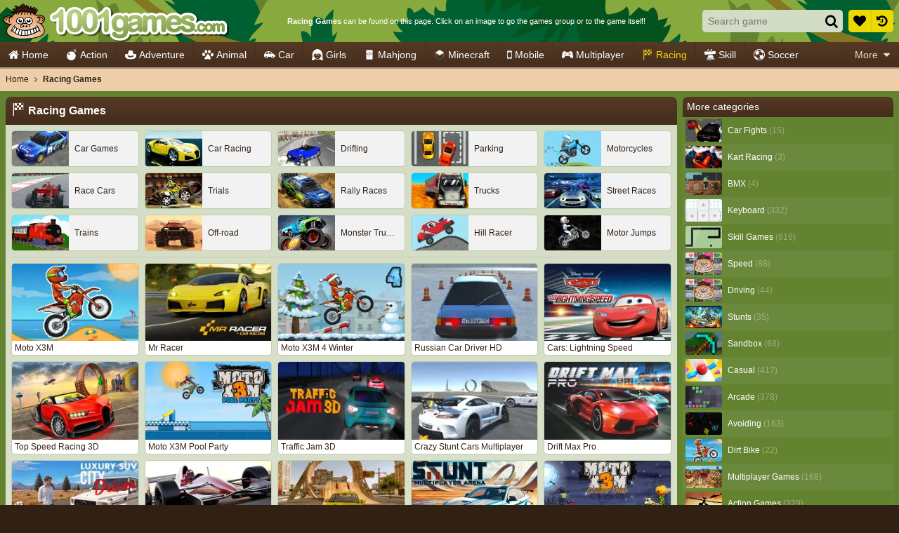

--- FILE ---
content_type: text/html; charset=UTF-8
request_url: https://www.1001games.com/race
body_size: 51664
content:
<!doctype html>
<html lang="en" prefix="og: https://ogp.me/ns#">
	<head>
		<meta charset="utf-8">
		<meta name="viewport" content="width=device-width, initial-scale=1, shrink-to-fit=no">
		<title>Racing Games - 1001Games.com</title>
		<link rel="alternate" hreflang="pt-BR" href="https://www.1001jogos.com.br/corrida">
		<link rel="alternate" hreflang="cs" href="https://www.1001hry.cz/zavody">
		<link rel="alternate" hreflang="de" href="https://www.1001spiele.de/rennen">
		<link rel="alternate" hreflang="da" href="https://www.spilxl.dk/racer">
		<link rel="alternate" hreflang="es" href="https://www.isladejuegos.com/carreras">
		<link rel="alternate" hreflang="fi" href="https://www.1001pelit.com/autot">
		<link rel="alternate" hreflang="fr" href="https://www.1001jeux.fr/course">
		<link rel="alternate" hreflang="el" href="https://www.paixnidiaxl.gr/race">
		<link rel="alternate" hreflang="hu" href="https://www.jatekokxl.hu/verseny">
		<link rel="alternate" hreflang="it" href="https://www.giochixl.it/corse">
		<link rel="alternate" hreflang="nl" href="https://www.elkspel.nl/race">
		<link rel="alternate" hreflang="no" href="https://www.spillespill.no/racing">
		<link rel="alternate" hreflang="pl" href="https://www.grajteraz.pl/wyscigi">
		<link rel="alternate" hreflang="pt" href="https://www.1001jogos.pt/corridas">
		<link rel="alternate" hreflang="ro" href="https://www.1001jocuri.ro/cursa">
		<link rel="alternate" hreflang="sv" href="https://www.spelo.se/racing">
		<link rel="alternate" hreflang="en" href="https://www.1001games.com/race">
		<link rel="alternate" hreflang="x-default" href="https://www.1001games.com/race">
		<meta name="description" content="Play the best Racing Games online on 1001Games. You will find the largest collection of free Racing games on this website for the entire family.">
		<link rel="canonical" href="https://www.1001games.com/race">
		<link rel="preconnect" href="https://ccf.admeen.org">
		<link rel="preconnect" href="https://tcf.admeen.org">
		<link rel="preconnect" href="https://www.google-analytics.com">
		<link rel="preload" fetchpriority="high" as="image" type="image/svg+xml" href="https://ccf.admeen.org/53/fp/ef070312661d1f818f220a31395d84df/images/hbg2.svg">
		<style>html,body{height:100%;width:100%;padding:0;margin:0}.icon{height:16px}.is-loading{position:relative;overflow:hidden}.is-loading:before{content:'';display:block;top:50% !important;left:50% !important;right:auto !important;bottom:auto !important;margin:-13px 0 0 -13px;width:26px;height:26px;background:none;border:solid .25rem rgba(0,0,0,.2);border-top-color:#000;border-radius:50%;-webkit-animation:loader .8s infinite linear;animation:loader .8s infinite linear}.is-loading:after{display:block;content:'';top:0;right:0;bottom:0;left:0}@-webkit-keyframes loader{0%{-webkit-transform:rotate(0deg);}100%{-webkit-transform:rotate(359deg);}}@keyframes loader{0%{transform:rotate(0deg);}100%{transform:rotate(359deg);}}*,*::before,*::after{box-sizing:border-box}html{font-family:sans-serif;line-height:1.15;-webkit-text-size-adjust:100%;-webkit-tap-highlight-color:rgba(0,0,0,0)}article,aside,figcaption,figure,footer,header,hgroup,main,nav,section{display:block}body{margin:0;font-family:Tahoma,Helvetica,Verdana,sans-serif;font-size:.875rem;font-weight:400;line-height:1.5;color:#fff;text-align:left;background-color:#312115}[tabindex="-1"]:focus:not(:focus-visible){outline:0 !important}hr{box-sizing:content-box;height:0;overflow:visible}h1,h2,h3,h4,h5,h6{margin-top:0;margin-bottom:0}p{margin-top:0;margin-bottom:1rem}abbr[title],abbr[data-original-title]{text-decoration:underline;text-decoration:underline dotted;cursor:help;border-bottom:0;text-decoration-skip-ink:none}address{margin-bottom:1rem;font-style:normal;line-height:inherit}ol,ul,dl{margin-top:0;margin-bottom:1rem}ol ol,ul ul,ol ul,ul ol{margin-bottom:0}dt{font-weight:700}dd{margin-bottom:.5rem;margin-left:0}blockquote{margin:0 0 1rem}b,strong{font-weight:bolder}small{font-size:80%}sub,sup{position:relative;font-size:75%;line-height:0;vertical-align:baseline}sub{bottom:-0.25em}sup{top:-0.5em}a{color:#312115;text-decoration:underline;background-color:transparent}a:hover{color:#638331;text-decoration:none}a:not([href]):not([class]){color:inherit;text-decoration:none}a:not([href]):not([class]):hover{color:inherit;text-decoration:none}pre,code,kbd,samp{font-family:SFMono-Regular,Menlo,Monaco,Consolas,"Liberation Mono","Courier New",monospace;font-size:1em}pre{margin-top:0;margin-bottom:1rem;overflow:auto;-ms-overflow-style:scrollbar}figure{margin:0 0 1rem}img{vertical-align:middle;border-style:none}svg{overflow:hidden;vertical-align:middle}table{border-collapse:collapse}caption{padding-top:.75rem;padding-bottom:.75rem;color:#6c757d;text-align:left;caption-side:bottom}th{text-align:inherit;text-align:-webkit-match-parent}label{display:inline-block;margin-bottom:.25rem}button{border-radius:0}button:focus:not(:focus-visible){outline:0}input,button,select,optgroup,textarea{margin:0;font-family:inherit;font-size:inherit;line-height:inherit}button,input{overflow:visible}button,select{text-transform:none}[role=button]{cursor:pointer}select{word-wrap:normal}button,[type=button],[type=reset],[type=submit]{-webkit-appearance:button}button:not(:disabled),[type=button]:not(:disabled),[type=reset]:not(:disabled),[type=submit]:not(:disabled){cursor:pointer}button::-moz-focus-inner,[type=button]::-moz-focus-inner,[type=reset]::-moz-focus-inner,[type=submit]::-moz-focus-inner{padding:0;border-style:none}input[type=radio],input[type=checkbox]{box-sizing:border-box;padding:0}textarea{overflow:auto;resize:vertical}fieldset{min-width:0;padding:0;margin:0;border:0}legend{display:block;width:100%;max-width:100%;padding:0;margin-bottom:.5rem;font-size:1.5rem;line-height:inherit;color:inherit;white-space:normal}progress{vertical-align:baseline}[type=number]::-webkit-inner-spin-button,[type=number]::-webkit-outer-spin-button{height:auto}[type=search]{outline-offset:-2px;-webkit-appearance:none}[type=search]::-webkit-search-decoration{-webkit-appearance:none}::-webkit-file-upload-button{font:inherit;-webkit-appearance:button}output{display:inline-block}summary{display:list-item;cursor:pointer}template{display:none}[hidden]{display:none !important}.container,.container-fluid,.container-xl,.container-lg,.container-md,.container-sm{width:100%;padding-right:.25rem;padding-left:.25rem;margin-right:auto;margin-left:auto}@media(min-width:576px){.container-sm,.container{max-width:540px}}@media(min-width:768px){.container-md,.container-sm,.container{max-width:720px}}@media(min-width:992px){.container-lg,.container-md,.container-sm,.container{max-width:960px}}@media(min-width:1200px){.container-xl,.container-lg,.container-md,.container-sm,.container{max-width:1140px}}.row{display:flex;flex-wrap:wrap;margin-right:-0.25rem;margin-left:-0.25rem}.no-gutters{margin-right:0;margin-left:0}.no-gutters>.col,.no-gutters>[class*=col-]{padding-right:0;padding-left:0}.col-xl,.col-xl-auto,.col-xl-12,.col-xl-11,.col-xl-10,.col-xl-9,.col-xl-8,.col-xl-7,.col-xl-6,.col-xl-5,.col-xl-4,.col-xl-3,.col-xl-2,.col-xl-1,.col-lg,.col-lg-auto,.col-lg-12,.col-lg-11,.col-lg-10,.col-lg-9,.col-lg-8,.col-lg-7,.col-lg-6,.col-lg-5,.col-lg-4,.col-lg-3,.col-lg-2,.col-lg-1,.col-md,.col-md-auto,.col-md-12,.col-md-11,.col-md-10,.col-md-9,.col-md-8,.col-md-7,.col-md-6,.col-md-5,.col-md-4,.col-md-3,.col-md-2,.col-md-1,.col-sm,.col-sm-auto,.col-sm-12,.col-sm-11,.col-sm-10,.col-sm-9,.col-sm-8,.col-sm-7,.col-sm-6,.col-sm-5,.col-sm-4,.col-sm-3,.col-sm-2,.col-sm-1,.col,.col-auto,.col-12,.col-11,.col-10,.col-9,.col-8,.col-7,.col-6,.col-5,.col-4,.col-3,.col-2,.col-1{position:relative;width:100%;padding-right:.25rem;padding-left:.25rem}.col{flex-basis:0;flex-grow:1;max-width:100%}.row-cols-1>*{flex:0 0 100%;max-width:100%}.row-cols-2>*{flex:0 0 50%;max-width:50%}.row-cols-3>*{flex:0 0 33.3333333333%;max-width:33.3333333333%}.row-cols-4>*{flex:0 0 25%;max-width:25%}.row-cols-5>*{flex:0 0 20%;max-width:20%}.row-cols-6>*{flex:0 0 16.6666666667%;max-width:16.6666666667%}.col-auto{flex:0 0 auto;width:auto;max-width:100%}.col-1{flex:0 0 8.33333333%;max-width:8.33333333%}.col-2{flex:0 0 16.66666667%;max-width:16.66666667%}.col-3{flex:0 0 25%;max-width:25%}.col-4{flex:0 0 33.33333333%;max-width:33.33333333%}.col-5{flex:0 0 41.66666667%;max-width:41.66666667%}.col-6{flex:0 0 50%;max-width:50%}.col-7{flex:0 0 58.33333333%;max-width:58.33333333%}.col-8{flex:0 0 66.66666667%;max-width:66.66666667%}.col-9{flex:0 0 75%;max-width:75%}.col-10{flex:0 0 83.33333333%;max-width:83.33333333%}.col-11{flex:0 0 91.66666667%;max-width:91.66666667%}.col-12{flex:0 0 100%;max-width:100%}.order-first{order:-1}.order-last{order:13}.order-0{order:0}.order-1{order:1}.order-2{order:2}.order-3{order:3}.order-4{order:4}.order-5{order:5}.order-6{order:6}.order-7{order:7}.order-8{order:8}.order-9{order:9}.order-10{order:10}.order-11{order:11}.order-12{order:12}.offset-1{margin-left:8.33333333%}.offset-2{margin-left:16.66666667%}.offset-3{margin-left:25%}.offset-4{margin-left:33.33333333%}.offset-5{margin-left:41.66666667%}.offset-6{margin-left:50%}.offset-7{margin-left:58.33333333%}.offset-8{margin-left:66.66666667%}.offset-9{margin-left:75%}.offset-10{margin-left:83.33333333%}.offset-11{margin-left:91.66666667%}@media(min-width:576px){.col-sm{flex-basis:0;flex-grow:1;max-width:100%}.row-cols-sm-1>*{flex:0 0 100%;max-width:100%}.row-cols-sm-2>*{flex:0 0 50%;max-width:50%}.row-cols-sm-3>*{flex:0 0 33.3333333333%;max-width:33.3333333333%}.row-cols-sm-4>*{flex:0 0 25%;max-width:25%}.row-cols-sm-5>*{flex:0 0 20%;max-width:20%}.row-cols-sm-6>*{flex:0 0 16.6666666667%;max-width:16.6666666667%}.col-sm-auto{flex:0 0 auto;width:auto;max-width:100%}.col-sm-1{flex:0 0 8.33333333%;max-width:8.33333333%}.col-sm-2{flex:0 0 16.66666667%;max-width:16.66666667%}.col-sm-3{flex:0 0 25%;max-width:25%}.col-sm-4{flex:0 0 33.33333333%;max-width:33.33333333%}.col-sm-5{flex:0 0 41.66666667%;max-width:41.66666667%}.col-sm-6{flex:0 0 50%;max-width:50%}.col-sm-7{flex:0 0 58.33333333%;max-width:58.33333333%}.col-sm-8{flex:0 0 66.66666667%;max-width:66.66666667%}.col-sm-9{flex:0 0 75%;max-width:75%}.col-sm-10{flex:0 0 83.33333333%;max-width:83.33333333%}.col-sm-11{flex:0 0 91.66666667%;max-width:91.66666667%}.col-sm-12{flex:0 0 100%;max-width:100%}.order-sm-first{order:-1}.order-sm-last{order:13}.order-sm-0{order:0}.order-sm-1{order:1}.order-sm-2{order:2}.order-sm-3{order:3}.order-sm-4{order:4}.order-sm-5{order:5}.order-sm-6{order:6}.order-sm-7{order:7}.order-sm-8{order:8}.order-sm-9{order:9}.order-sm-10{order:10}.order-sm-11{order:11}.order-sm-12{order:12}.offset-sm-0{margin-left:0}.offset-sm-1{margin-left:8.33333333%}.offset-sm-2{margin-left:16.66666667%}.offset-sm-3{margin-left:25%}.offset-sm-4{margin-left:33.33333333%}.offset-sm-5{margin-left:41.66666667%}.offset-sm-6{margin-left:50%}.offset-sm-7{margin-left:58.33333333%}.offset-sm-8{margin-left:66.66666667%}.offset-sm-9{margin-left:75%}.offset-sm-10{margin-left:83.33333333%}.offset-sm-11{margin-left:91.66666667%}}@media(min-width:768px){.col-md{flex-basis:0;flex-grow:1;max-width:100%}.row-cols-md-1>*{flex:0 0 100%;max-width:100%}.row-cols-md-2>*{flex:0 0 50%;max-width:50%}.row-cols-md-3>*{flex:0 0 33.3333333333%;max-width:33.3333333333%}.row-cols-md-4>*{flex:0 0 25%;max-width:25%}.row-cols-md-5>*{flex:0 0 20%;max-width:20%}.row-cols-md-6>*{flex:0 0 16.6666666667%;max-width:16.6666666667%}.col-md-auto{flex:0 0 auto;width:auto;max-width:100%}.col-md-1{flex:0 0 8.33333333%;max-width:8.33333333%}.col-md-2{flex:0 0 16.66666667%;max-width:16.66666667%}.col-md-3{flex:0 0 25%;max-width:25%}.col-md-4{flex:0 0 33.33333333%;max-width:33.33333333%}.col-md-5{flex:0 0 41.66666667%;max-width:41.66666667%}.col-md-6{flex:0 0 50%;max-width:50%}.col-md-7{flex:0 0 58.33333333%;max-width:58.33333333%}.col-md-8{flex:0 0 66.66666667%;max-width:66.66666667%}.col-md-9{flex:0 0 75%;max-width:75%}.col-md-10{flex:0 0 83.33333333%;max-width:83.33333333%}.col-md-11{flex:0 0 91.66666667%;max-width:91.66666667%}.col-md-12{flex:0 0 100%;max-width:100%}.order-md-first{order:-1}.order-md-last{order:13}.order-md-0{order:0}.order-md-1{order:1}.order-md-2{order:2}.order-md-3{order:3}.order-md-4{order:4}.order-md-5{order:5}.order-md-6{order:6}.order-md-7{order:7}.order-md-8{order:8}.order-md-9{order:9}.order-md-10{order:10}.order-md-11{order:11}.order-md-12{order:12}.offset-md-0{margin-left:0}.offset-md-1{margin-left:8.33333333%}.offset-md-2{margin-left:16.66666667%}.offset-md-3{margin-left:25%}.offset-md-4{margin-left:33.33333333%}.offset-md-5{margin-left:41.66666667%}.offset-md-6{margin-left:50%}.offset-md-7{margin-left:58.33333333%}.offset-md-8{margin-left:66.66666667%}.offset-md-9{margin-left:75%}.offset-md-10{margin-left:83.33333333%}.offset-md-11{margin-left:91.66666667%}}@media(min-width:992px){.col-lg{flex-basis:0;flex-grow:1;max-width:100%}.row-cols-lg-1>*{flex:0 0 100%;max-width:100%}.row-cols-lg-2>*{flex:0 0 50%;max-width:50%}.row-cols-lg-3>*{flex:0 0 33.3333333333%;max-width:33.3333333333%}.row-cols-lg-4>*{flex:0 0 25%;max-width:25%}.row-cols-lg-5>*{flex:0 0 20%;max-width:20%}.row-cols-lg-6>*{flex:0 0 16.6666666667%;max-width:16.6666666667%}.col-lg-auto{flex:0 0 auto;width:auto;max-width:100%}.col-lg-1{flex:0 0 8.33333333%;max-width:8.33333333%}.col-lg-2{flex:0 0 16.66666667%;max-width:16.66666667%}.col-lg-3{flex:0 0 25%;max-width:25%}.col-lg-4{flex:0 0 33.33333333%;max-width:33.33333333%}.col-lg-5{flex:0 0 41.66666667%;max-width:41.66666667%}.col-lg-6{flex:0 0 50%;max-width:50%}.col-lg-7{flex:0 0 58.33333333%;max-width:58.33333333%}.col-lg-8{flex:0 0 66.66666667%;max-width:66.66666667%}.col-lg-9{flex:0 0 75%;max-width:75%}.col-lg-10{flex:0 0 83.33333333%;max-width:83.33333333%}.col-lg-11{flex:0 0 91.66666667%;max-width:91.66666667%}.col-lg-12{flex:0 0 100%;max-width:100%}.order-lg-first{order:-1}.order-lg-last{order:13}.order-lg-0{order:0}.order-lg-1{order:1}.order-lg-2{order:2}.order-lg-3{order:3}.order-lg-4{order:4}.order-lg-5{order:5}.order-lg-6{order:6}.order-lg-7{order:7}.order-lg-8{order:8}.order-lg-9{order:9}.order-lg-10{order:10}.order-lg-11{order:11}.order-lg-12{order:12}.offset-lg-0{margin-left:0}.offset-lg-1{margin-left:8.33333333%}.offset-lg-2{margin-left:16.66666667%}.offset-lg-3{margin-left:25%}.offset-lg-4{margin-left:33.33333333%}.offset-lg-5{margin-left:41.66666667%}.offset-lg-6{margin-left:50%}.offset-lg-7{margin-left:58.33333333%}.offset-lg-8{margin-left:66.66666667%}.offset-lg-9{margin-left:75%}.offset-lg-10{margin-left:83.33333333%}.offset-lg-11{margin-left:91.66666667%}}@media(min-width:1200px){.col-xl{flex-basis:0;flex-grow:1;max-width:100%}.row-cols-xl-1>*{flex:0 0 100%;max-width:100%}.row-cols-xl-2>*{flex:0 0 50%;max-width:50%}.row-cols-xl-3>*{flex:0 0 33.3333333333%;max-width:33.3333333333%}.row-cols-xl-4>*{flex:0 0 25%;max-width:25%}.row-cols-xl-5>*{flex:0 0 20%;max-width:20%}.row-cols-xl-6>*{flex:0 0 16.6666666667%;max-width:16.6666666667%}.col-xl-auto{flex:0 0 auto;width:auto;max-width:100%}.col-xl-1{flex:0 0 8.33333333%;max-width:8.33333333%}.col-xl-2{flex:0 0 16.66666667%;max-width:16.66666667%}.col-xl-3{flex:0 0 25%;max-width:25%}.col-xl-4{flex:0 0 33.33333333%;max-width:33.33333333%}.col-xl-5{flex:0 0 41.66666667%;max-width:41.66666667%}.col-xl-6{flex:0 0 50%;max-width:50%}.col-xl-7{flex:0 0 58.33333333%;max-width:58.33333333%}.col-xl-8{flex:0 0 66.66666667%;max-width:66.66666667%}.col-xl-9{flex:0 0 75%;max-width:75%}.col-xl-10{flex:0 0 83.33333333%;max-width:83.33333333%}.col-xl-11{flex:0 0 91.66666667%;max-width:91.66666667%}.col-xl-12{flex:0 0 100%;max-width:100%}.order-xl-first{order:-1}.order-xl-last{order:13}.order-xl-0{order:0}.order-xl-1{order:1}.order-xl-2{order:2}.order-xl-3{order:3}.order-xl-4{order:4}.order-xl-5{order:5}.order-xl-6{order:6}.order-xl-7{order:7}.order-xl-8{order:8}.order-xl-9{order:9}.order-xl-10{order:10}.order-xl-11{order:11}.order-xl-12{order:12}.offset-xl-0{margin-left:0}.offset-xl-1{margin-left:8.33333333%}.offset-xl-2{margin-left:16.66666667%}.offset-xl-3{margin-left:25%}.offset-xl-4{margin-left:33.33333333%}.offset-xl-5{margin-left:41.66666667%}.offset-xl-6{margin-left:50%}.offset-xl-7{margin-left:58.33333333%}.offset-xl-8{margin-left:66.66666667%}.offset-xl-9{margin-left:75%}.offset-xl-10{margin-left:83.33333333%}.offset-xl-11{margin-left:91.66666667%}}.form-control{display:block;width:100%;height:calc(1.5em + 0.5rem + 4px);padding:.25rem .5rem;font-size:.875rem;font-weight:400;line-height:1.5;color:#495057;background-color:#fff;background-clip:padding-box;border:2px solid #dde4d1;border-radius:.3125rem;transition:border-color .15s ease-in-out,box-shadow .15s ease-in-out}@media(prefers-reduced-motion:reduce){.form-control{transition:none}}.form-control::-ms-expand{background-color:transparent;border:0}.form-control:focus{color:#495057;background-color:#fff;border-color:#c5d1b1;outline:0;box-shadow:0 0 0 .2rem rgba(255,255,255,0.25)}.form-control::placeholder{color:#e9ecef;opacity:1}.form-control:disabled,.form-control[readonly]{background-color:rgba(255,255,255,0.4);opacity:1}input[type=date].form-control,input[type=time].form-control,input[type=datetime-local].form-control,input[type=month].form-control{appearance:none}select.form-control:-moz-focusring{color:transparent;text-shadow:0 0 0 #495057}select.form-control:focus::-ms-value{color:#495057;background-color:#fff}.form-control-file,.form-control-range{display:block;width:100%}.col-form-label{padding-top:calc(0.25rem + 2px);padding-bottom:calc(0.25rem + 2px);margin-bottom:0;font-size:inherit;line-height:1.5}.col-form-label-lg{padding-top:calc(0.5rem + 2px);padding-bottom:calc(0.5rem + 2px);font-size:.875rem;line-height:1.5}.col-form-label-sm{padding-top:calc(0.125rem + 2px);padding-bottom:calc(0.125rem + 2px);font-size:.75rem;line-height:1.5}.form-control-plaintext{display:block;width:100%;padding:.25rem 0;margin-bottom:0;font-size:.875rem;line-height:1.5;color:#fff;background-color:transparent;border:solid transparent;border-width:2px 0}.form-control-plaintext.form-control-sm,.form-control-plaintext.form-control-lg{padding-right:0;padding-left:0}.form-control-sm{height:calc(1.5em + 0.25rem + 4px);padding:.125rem .25rem;font-size:.75rem;line-height:1.5;border-radius:.1875rem}.form-control-lg{height:calc(1.5em + 1rem + 4px);padding:.5rem 1rem;font-size:.875rem;line-height:1.5;border-radius:.5rem}select.form-control[size],select.form-control[multiple]{height:auto}textarea.form-control{height:auto}.form-group{margin-bottom:.5rem}.form-text{display:block;margin-top:.25rem}.form-row{display:flex;flex-wrap:wrap;margin-right:-5px;margin-left:-5px}.form-row>.col,.form-row>[class*=col-]{padding-right:5px;padding-left:5px}.form-check{position:relative;display:block;padding-left:1.25rem}.form-check-input{position:absolute;margin-top:.3rem;margin-left:-1.25rem}.form-check-input[disabled] ~ .form-check-label,.form-check-input:disabled ~ .form-check-label{color:#6c757d}.form-check-label{margin-bottom:0}.form-check-inline{display:inline-flex;align-items:center;padding-left:0;margin-right:.75rem}.form-check-inline .form-check-input{position:static;margin-top:0;margin-right:.3125rem;margin-left:0}.valid-feedback{display:none;width:100%;margin-top:.25rem;font-size:.875em;color:#28a745}.valid-tooltip{position:absolute;top:100%;left:0;z-index:5;display:none;max-width:100%;padding:.25rem .5rem;margin-top:.1rem;font-size:.75rem;line-height:1.5;color:#fff;background-color:rgba(40,167,69,0.9);border-radius:.3125rem}.form-row>.col>.valid-tooltip,.form-row>[class*=col-]>.valid-tooltip{left:5px}.was-validated :valid ~ .valid-feedback,.was-validated :valid ~ .valid-tooltip,.is-valid ~ .valid-feedback,.is-valid ~ .valid-tooltip{display:block}.was-validated .form-control:valid,.form-control.is-valid{border-color:#28a745;padding-right:calc(1.5em + 0.5rem) !important;background-image:url("data:image/svg+xml,%3csvgxmlns='http://www.w3.org/2000/svg'width='8'height='8'viewBox='0088'%3e%3cpathfill='%2328a745'd='M2.36.73L.64.53c-.4-1.04.46-1.41.1-.8l1.11.43.4-3.8c.6-.631.6-.271.2.7l-44.6c-.43.5-.8.4-1.1.1z'/%3e%3c/svg%3e");background-repeat:no-repeat;background-position:right calc(0.375em + 0.125rem) center;background-size:calc(0.75em + 0.25rem) calc(0.75em + 0.25rem)}.was-validated .form-control:valid:focus,.form-control.is-valid:focus{border-color:#28a745;box-shadow:0 0 0 .2rem rgba(40,167,69,0.25)}.was-validated select.form-control:valid,select.form-control.is-valid{padding-right:2rem !important;background-position:right 1rem center}.was-validated textarea.form-control:valid,textarea.form-control.is-valid{padding-right:calc(1.5em + 0.5rem);background-position:top calc(0.375em + 0.125rem) right calc(0.375em + 0.125rem)}.was-validated .custom-select:valid,.custom-select.is-valid{border-color:#28a745;padding-right:calc(0.75em + 1.875rem) !important;background:url("data:image/svg+xml,%3csvgxmlns='http://www.w3.org/2000/svg'width='4'height='5'viewBox='0045'%3e%3cpathfill='%23343a40'd='M20L02h4zm05L03h4z'/%3e%3c/svg%3e") right .5rem center/8px 10px no-repeat,#fff url("data:image/svg+xml,%3csvgxmlns='http://www.w3.org/2000/svg'width='8'height='8'viewBox='0088'%3e%3cpathfill='%2328a745'd='M2.36.73L.64.53c-.4-1.04.46-1.41.1-.8l1.11.43.4-3.8c.6-.631.6-.271.2.7l-44.6c-.43.5-.8.4-1.1.1z'/%3e%3c/svg%3e") center right 1.5rem/calc(0.75em + 0.25rem) calc(0.75em + 0.25rem) no-repeat}.was-validated .custom-select:valid:focus,.custom-select.is-valid:focus{border-color:#28a745;box-shadow:0 0 0 .2rem rgba(40,167,69,0.25)}.was-validated .form-check-input:valid ~ .form-check-label,.form-check-input.is-valid ~ .form-check-label{color:#28a745}.was-validated .form-check-input:valid ~ .valid-feedback,.was-validated .form-check-input:valid ~ .valid-tooltip,.form-check-input.is-valid ~ .valid-feedback,.form-check-input.is-valid ~ .valid-tooltip{display:block}.was-validated .custom-control-input:valid ~ .custom-control-label,.custom-control-input.is-valid ~ .custom-control-label{color:#28a745}.was-validated .custom-control-input:valid ~ .custom-control-label::before,.custom-control-input.is-valid ~ .custom-control-label::before{border-color:#28a745}.was-validated .custom-control-input:valid:checked ~ .custom-control-label::before,.custom-control-input.is-valid:checked ~ .custom-control-label::before{border-color:#34ce57;background-color:#34ce57}.was-validated .custom-control-input:valid:focus ~ .custom-control-label::before,.custom-control-input.is-valid:focus ~ .custom-control-label::before{box-shadow:0 0 0 .2rem rgba(40,167,69,0.25)}.was-validated .custom-control-input:valid:focus:not(:checked) ~ .custom-control-label::before,.custom-control-input.is-valid:focus:not(:checked) ~ .custom-control-label::before{border-color:#28a745}.was-validated .custom-file-input:valid ~ .custom-file-label,.custom-file-input.is-valid ~ .custom-file-label{border-color:#28a745}.was-validated .custom-file-input:valid:focus ~ .custom-file-label,.custom-file-input.is-valid:focus ~ .custom-file-label{border-color:#28a745;box-shadow:0 0 0 .2rem rgba(40,167,69,0.25)}.invalid-feedback{display:none;width:100%;margin-top:.25rem;font-size:.875em;color:#e0162a}.invalid-tooltip{position:absolute;top:100%;left:0;z-index:5;display:none;max-width:100%;padding:.25rem .5rem;margin-top:.1rem;font-size:.75rem;line-height:1.5;color:#fff;background-color:rgba(224,22,42,0.9);border-radius:.3125rem}.form-row>.col>.invalid-tooltip,.form-row>[class*=col-]>.invalid-tooltip{left:5px}.was-validated :invalid ~ .invalid-feedback,.was-validated :invalid ~ .invalid-tooltip,.is-invalid ~ .invalid-feedback,.is-invalid ~ .invalid-tooltip{display:block}.was-validated .form-control:invalid,.form-control.is-invalid{border-color:#e0162a;padding-right:calc(1.5em + 0.5rem) !important;background-image:url("data:image/svg+xml,%3csvgxmlns='http://www.w3.org/2000/svg'width='12'height='12'fill='none'stroke='%23e0162a'viewBox='001212'%3e%3ccirclecx='6'cy='6'r='4.5'/%3e%3cpathstroke-linejoin='round'd='M5.83.6h.4L66.5z'/%3e%3ccirclecx='6'cy='8.2'r='.6'fill='%23e0162a'stroke='none'/%3e%3c/svg%3e");background-repeat:no-repeat;background-position:right calc(0.375em + 0.125rem) center;background-size:calc(0.75em + 0.25rem) calc(0.75em + 0.25rem)}.was-validated .form-control:invalid:focus,.form-control.is-invalid:focus{border-color:#e0162a;box-shadow:0 0 0 .2rem rgba(224,22,42,0.25)}.was-validated select.form-control:invalid,select.form-control.is-invalid{padding-right:2rem !important;background-position:right 1rem center}.was-validated textarea.form-control:invalid,textarea.form-control.is-invalid{padding-right:calc(1.5em + 0.5rem);background-position:top calc(0.375em + 0.125rem) right calc(0.375em + 0.125rem)}.was-validated .custom-select:invalid,.custom-select.is-invalid{border-color:#e0162a;padding-right:calc(0.75em + 1.875rem) !important;background:url("data:image/svg+xml,%3csvgxmlns='http://www.w3.org/2000/svg'width='4'height='5'viewBox='0045'%3e%3cpathfill='%23343a40'd='M20L02h4zm05L03h4z'/%3e%3c/svg%3e") right .5rem center/8px 10px no-repeat,#fff url("data:image/svg+xml,%3csvgxmlns='http://www.w3.org/2000/svg'width='12'height='12'fill='none'stroke='%23e0162a'viewBox='001212'%3e%3ccirclecx='6'cy='6'r='4.5'/%3e%3cpathstroke-linejoin='round'd='M5.83.6h.4L66.5z'/%3e%3ccirclecx='6'cy='8.2'r='.6'fill='%23e0162a'stroke='none'/%3e%3c/svg%3e") center right 1.5rem/calc(0.75em + 0.25rem) calc(0.75em + 0.25rem) no-repeat}.was-validated .custom-select:invalid:focus,.custom-select.is-invalid:focus{border-color:#e0162a;box-shadow:0 0 0 .2rem rgba(224,22,42,0.25)}.was-validated .form-check-input:invalid ~ .form-check-label,.form-check-input.is-invalid ~ .form-check-label{color:#e0162a}.was-validated .form-check-input:invalid ~ .invalid-feedback,.was-validated .form-check-input:invalid ~ .invalid-tooltip,.form-check-input.is-invalid ~ .invalid-feedback,.form-check-input.is-invalid ~ .invalid-tooltip{display:block}.was-validated .custom-control-input:invalid ~ .custom-control-label,.custom-control-input.is-invalid ~ .custom-control-label{color:#e0162a}.was-validated .custom-control-input:invalid ~ .custom-control-label::before,.custom-control-input.is-invalid ~ .custom-control-label::before{border-color:#e0162a}.was-validated .custom-control-input:invalid:checked ~ .custom-control-label::before,.custom-control-input.is-invalid:checked ~ .custom-control-label::before{border-color:#ec3d4e;background-color:#ec3d4e}.was-validated .custom-control-input:invalid:focus ~ .custom-control-label::before,.custom-control-input.is-invalid:focus ~ .custom-control-label::before{box-shadow:0 0 0 .2rem rgba(224,22,42,0.25)}.was-validated .custom-control-input:invalid:focus:not(:checked) ~ .custom-control-label::before,.custom-control-input.is-invalid:focus:not(:checked) ~ .custom-control-label::before{border-color:#e0162a}.was-validated .custom-file-input:invalid ~ .custom-file-label,.custom-file-input.is-invalid ~ .custom-file-label{border-color:#e0162a}.was-validated .custom-file-input:invalid:focus ~ .custom-file-label,.custom-file-input.is-invalid:focus ~ .custom-file-label{border-color:#e0162a;box-shadow:0 0 0 .2rem rgba(224,22,42,0.25)}.form-inline{display:flex;flex-flow:row wrap;align-items:center}.form-inline .form-check{width:100%}@media(min-width:576px){.form-inline label{display:flex;align-items:center;justify-content:center;margin-bottom:0}.form-inline .form-group{display:flex;flex:0 0 auto;flex-flow:row wrap;align-items:center;margin-bottom:0}.form-inline .form-control{display:inline-block;width:auto;vertical-align:middle}.form-inline .form-control-plaintext{display:inline-block}.form-inline .input-group,.form-inline .custom-select{width:auto}.form-inline .form-check{display:flex;align-items:center;justify-content:center;width:auto;padding-left:0}.form-inline .form-check-input{position:relative;flex-shrink:0;margin-top:0;margin-right:.25rem;margin-left:0}.form-inline .custom-control{align-items:center;justify-content:center}.form-inline .custom-control-label{margin-bottom:0}}.otcmp-container{color:#000;font-size:12px;line-height:normal}.otcmp-container p{margin-bottom:.5rem}.otcmp-container .hide,.otcmp-container .ot-hide{display:none !important}.otcmp-container .ot-scrn-rdr{display:none}.otcmp-container button{font-size:inherit;font-family:inherit}.otcmp-container button:not(:disabled){cursor:pointer}.otcmp-container button.ot-link-btn{padding:0;border:0;background:transparent;color:#312115;text-decoration:underline}.otcmp-container button.ot-link-btn:hover{color:#638331;text-decoration:none}.otcmp-container button.ot-link-btn.ot-pgph-link{display:none}.otcmp-container .btn-light{background:#e6ebde}.otcmp-container .btn-light:hover{background:#dde4d1}.otcmp-container *:focus{outline:0}#onetrust-consent-sdk .ot-hide{display:none !important}.ot-fade-in{animation-name:onetrust-fade-in;animation-duration:200ms;animation-timing-function:ease-in-out}.onetrust-pc-dark-filter{background:rgba(0,0,0,0.5);z-index:2147483645;width:100%;height:100%;overflow:hidden;position:fixed;top:0;bottom:0;left:0;right:0}@supports(-webkit-backdrop-filter:blur(3px)){.otcmp-type-wall .onetrust-pc-dark-filter{-webkit-backdrop-filter:blur(3px)}}@supports(backdrop-filter:blur(3px)){.otcmp-type-wall .onetrust-pc-dark-filter{backdrop-filter:blur(3px)}}.otcmp-wall{z-index:2147483646;position:fixed;top:0;bottom:0;right:0;left:0;display:flex;flex-direction:column;align-items:center;justify-content:flex-start;padding:.5rem}.otcmp-wall .ot-sdk-container{position:relative;display:flex;margin:0 auto;padding:.5rem;min-width:250px;max-width:600px;max-height:100%;border:0;border-radius:.5rem;background-color:#638331;-webkit-box-shadow:0 5px 15px rgba(0,0,0,0.3);-moz-box-shadow:0 5px 15px rgba(0,0,0,0.3);box-shadow:0 5px 15px 0 5px 15px rgba(0,0,0,0.3)}.otcmp-wall .ot-sdk-container .ot-sdk-row{position:relative;display:flex;flex-direction:column;justify-content:space-between;padding:.5rem;width:100%;border-radius:.25rem;background-color:#d3dcc4;background-image:linear-gradient(to bottom,#d3dcc4,#fff)}.otcmp-wall .ot-sdk-container .btn-container{display:flex;flex-direction:column-reverse}.otcmp-wall .ot-sdk-container .btn-container .btn{width:100%}.otcmp-wall .ot-sdk-container .settings-link-container{order:1}.otcmp-wall .ot-sdk-container .banner-actions-container{order:0;padding-top:.5rem}.otcmp-wall .ot-sdk-container .banner-actions-container.banner-actions-container-v2{display:flex;gap:.5rem;flex-wrap:wrap}.otcmp-wall .ot-sdk-container .banner-actions-container.banner-actions-container-v2 .btn-reject-all{order:2;width:calc(50% - 0.25rem)}.otcmp-wall .ot-sdk-container .banner-actions-container.banner-actions-container-v2 .btn-reject-all .icon{margin-left:-4px}.otcmp-wall .ot-sdk-container .banner-actions-container.banner-actions-container-v2 .btn-accept{order:3;width:calc(50% - 0.25rem)}.otcmp-wall .ot-sdk-container .banner-actions-container.banner-actions-container-v2 .btn-accept .icon{margin-left:-2px}.otcmp-wall .ot-sdk-container .banner-actions-container.banner-actions-container-v2 .btn-settings{order:1;flex:0 0 100%}.otcmp-wall .otcmp-policy .title{font-size:16px;text-align:center;color:#05531f;margin-bottom:.5rem}.otcmp-wall .otcmp-wall-content{overflow:auto}.otcmp-wall .otcmp-wall-content:before{display:block;content:"";height:100px;background:#fff url("https://ccf.admeen.org/53/fp/ef070312661d1f818f220a31395d84df/images/content/cmp-popup-header-mobile.png") center center no-repeat;background-size:cover;margin-bottom:.5rem;border-radius:.25rem}@media(-webkit-min-device-pixel-ratio:1.3),(min--moz-device-pixel-ratio:1.3),(-o-min-device-pixel-ratio:2.6/2),(min-device-pixel-ratio:1.3),(min-resolution:124.8dpi),(min-resolution:1.3dppx){.otcmp-wall .otcmp-wall-content:before{background-image:url("https://ccf.admeen.org/53/fp/ef070312661d1f818f220a31395d84df/images/2x/content/cmp-popup-header-mobile.png")}}.otcmp-wall .ot-dpd-container{border-top:solid 1px rgba(0,0,0,0.08);margin-bottom:.5rem;padding-top:.5rem}.otcmp-wall .ot-dpd-container .ot-dpd-title{font-size:12px;font-weight:bold}.otcmp-wall .ot-dpd-container .ot-dpd-content.show{margin-top:.5rem}.otcmp-wall .otcmp-wall-bottom{text-align:center;margin-top:.5rem}.otcmp-wall .otcmp-policy button.ot-link-btn,.otcmp-wall .otcmp-policy a{color:#000;text-decoration:underline}.otcmp-wall .otcmp-policy button.ot-link-btn:hover,.otcmp-wall .otcmp-policy a:hover{color:#638331;text-decoration:none}.otcmp-modal{z-index:2147483647;position:fixed;top:0;bottom:0;right:0;left:0;display:flex;flex-direction:column;align-items:center;justify-content:flex-start;padding:.5rem}.otcmp-modal .ot-pc-sdk-wrapper{position:relative;display:flex;margin:0 auto;padding:40px .5rem .5rem;min-width:250px;max-width:600px;max-height:100%;border:0;border-radius:.5rem;background-color:#638331;-webkit-box-shadow:0 5px 15px rgba(0,0,0,0.3);-moz-box-shadow:0 5px 15px rgba(0,0,0,0.3);box-shadow:0 5px 15px 0 5px 15px rgba(0,0,0,0.3)}.otcmp-type-wall .otcmp-modal .ot-pc-sdk-wrapper{width:100%}.otcmp-modal .btn-close{position:absolute;top:8px;right:9px;width:22px;height:22px;text-align:center}.otcmp-modal .btn-close:after{content:url("data:image/svg+xml;charset=utf8,%3Csvg%20xmlns%3D%22http%3A%2F%2Fwww.w3.org%2F2000%2Fsvg%22%20version%3D%221.1%22%20viewBox%3D%220%200%2025%2032%22%20aria-hidden%3D%22true%22%3E%3Cpath%20fill%3D%22%23ffffff%22%20d%3D%22M23.179%2023.607c0%20.446-.179.893-.5%201.214L20.25%2027.25c-.321.321-.768.5-1.214.5s-.893-.179-1.214-.5L12.572%2022l-5.25%205.25c-.321.321-.768.5-1.214.5s-.893-.179-1.214-.5l-2.429-2.429c-.321-.321-.5-.768-.5-1.214s.179-.893.5-1.214l5.25-5.25-5.25-5.25c-.321-.321-.5-.768-.5-1.214s.179-.893.5-1.214l2.429-2.429c.321-.321.768-.5%201.214-.5s.893.179%201.214.5l5.25%205.25%205.25-5.25c.321-.321.768-.5%201.214-.5s.893.179%201.214.5l2.429%202.429c.321.321.5.768.5%201.214s-.179.893-.5%201.214l-5.25%205.25%205.25%205.25c.321.321.5.768.5%201.214z%22%3E%3C%2Fpath%3E%3C%2Fsvg%3E");display:inline-block;width:12.5px;height:16px}.otcmp-modal .btn-close:hover:after{content:url("data:image/svg+xml;charset=utf8,%3Csvg%20xmlns%3D%22http%3A%2F%2Fwww.w3.org%2F2000%2Fsvg%22%20version%3D%221.1%22%20viewBox%3D%220%200%2025%2032%22%20aria-hidden%3D%22true%22%3E%3Cpath%20d%3D%22M23.179%2023.607c0%20.446-.179.893-.5%201.214L20.25%2027.25c-.321.321-.768.5-1.214.5s-.893-.179-1.214-.5L12.572%2022l-5.25%205.25c-.321.321-.768.5-1.214.5s-.893-.179-1.214-.5l-2.429-2.429c-.321-.321-.5-.768-.5-1.214s.179-.893.5-1.214l5.25-5.25-5.25-5.25c-.321-.321-.5-.768-.5-1.214s.179-.893.5-1.214l2.429-2.429c.321-.321.768-.5%201.214-.5s.893.179%201.214.5l5.25%205.25%205.25-5.25c.321-.321.768-.5%201.214-.5s.893.179%201.214.5l2.429%202.429c.321.321.5.768.5%201.214s-.179.893-.5%201.214l-5.25%205.25%205.25%205.25c.321.321.5.768.5%201.214z%22%3E%3C%2Fpath%3E%3C%2Fsvg%3E")}.otcmp-modal .otcmp-popup-content{display:flex;flex-direction:column;padding:.5rem;width:100%;border-radius:.25rem;background-color:#d3dcc4;background-image:linear-gradient(to bottom,#d3dcc4,#fff)}.otcmp-modal .otcmp-popup-content[style*=display][style*=block]{display:flex !important}.otcmp-modal .otcmp-popup-content .pc-logo-container{display:none}.otcmp-modal .otcmp-popup-vendors{padding-top:calc(34px + 0.5rem)}.otcmp-modal .otcmp-popup-vendors .otcmp-popup-title{display:flex;align-items:center}.otcmp-modal .otcmp-popup-vendors .otcmp-popup-vendors-list{overflow:auto;margin-bottom:.5rem}.otcmp-modal .otcmp-popup-title{position:absolute;top:0;left:0;color:#fff;font-size:1rem;padding:0 .5rem;height:40px;line-height:40px;white-space:nowrap;overflow:hidden;text-overflow:ellipsis;max-width:calc(100% - 30px)}.otcmp-modal .otcmp-popup-policy-text{order:1;flex:0 0 auto}.otcmp-type-banner .otcmp-modal .otcmp-popup-policy-text:before{display:block;content:"";height:100px;background:#fff url("https://ccf.admeen.org/53/fp/ef070312661d1f818f220a31395d84df/images/content/sncmp-popup-header.png") center center no-repeat;background-size:cover;margin-bottom:.5rem;border-radius:.25rem}@media(-webkit-min-device-pixel-ratio:1.3),(min--moz-device-pixel-ratio:1.3),(-o-min-device-pixel-ratio:2.6/2),(min-device-pixel-ratio:1.3),(min-resolution:124.8dpi),(min-resolution:1.3dppx){.otcmp-type-banner .otcmp-modal .otcmp-popup-policy-text:before{background-image:url("https://ccf.admeen.org/53/fp/ef070312661d1f818f220a31395d84df/images/2x/content/sncmp-popup-header.png")}}.otcmp-modal .otcmp-popup-cookie-prefs{order:2;margin:.5rem 0;border-top:solid 1px #d3dcc4;padding-top:.5rem;overflow:auto}.otcmp-modal .otcmp-popup-cookie-prefs .title{font-size:16px;text-align:center;color:#05531f;margin-bottom:.5rem}.otcmp-modal .otcmp-popup-footer{order:3;flex:0 0 auto;display:flex;flex-direction:row;flex-wrap:wrap-reverse}.otcmp-modal .otcmp-popup-footer.otcmp-popup-footer-v2{flex-wrap:nowrap;gap:.5rem}.otcmp-modal .otcmp-popup-footer.otcmp-popup-footer-v2 .btn-primary{flex:1 1 20%}.otcmp-modal .otcmp-popup-footer.otcmp-popup-footer-v2 .btn-reject-all{order:2}.otcmp-modal .otcmp-popup-footer.otcmp-popup-footer-v2 .btn-reject-all.ot-pc-refuse-all-handler{margin-right:0}.otcmp-modal .otcmp-popup-footer.otcmp-popup-footer-v2 .btn-reject-all .icon{margin-left:-4px}.otcmp-modal .otcmp-popup-footer.otcmp-popup-footer-v2 .btn-agree{order:3}.otcmp-modal .otcmp-popup-footer.otcmp-popup-footer-v2 .btn-agree .icon{margin-left:-2px}.otcmp-modal .otcmp-popup-footer.otcmp-popup-footer-v2 .btn-save{margin:0;order:1}.otcmp-modal .otcmp-popup-footer.otcmp-popup-footer-v2 .btn-save.save-preference-btn-handler{min-width:0;margin-left:0}.otcmp-modal .otcmp-popup-footer .btn-light{flex:1 1 auto;margin-bottom:.5rem}.otcmp-modal .otcmp-popup-footer .btn-primary{flex:0 0 100%;display:inline-block !important}.otcmp-modal .otcmp-popup-footer.ot-sdk-row .ot-pc-refuse-all-handler{margin-right:.25rem}.otcmp-modal .otcmp-popup-footer.ot-sdk-row .save-preference-btn-handler{margin-left:.25rem;min-width:calc(50% - 0.25rem)}.otcmp-modal .otcmp-popup-footer.save-preference-btn-container{flex-wrap:wrap}.otcmp-modal label .label-text{display:none}.otcmp-modal .cookie-subgroups-container{border-top:dashed 1px rgba(0,0,0,0.08);margin:0 0 .5rem 20px;padding:.5rem .5rem 0 0}.otcmp-modal .cookie-subgroups-container>ul{margin:0;padding:0}.otcmp-modal .cookie-subgroup{list-style:none outside;display:flex;align-items:center;flex-wrap:wrap}.otcmp-modal .cookie-subgroup>h6{font-size:12px;font-weight:bold;color:#000;max-width:80%}.otcmp-modal .cookie-subgroup .cookie-subgroup-toggle{margin-left:auto}.otcmp-modal .cookie-subgroup .cookie-subgroups-description-legal{flex-basis:100%;font-size:11px;margin-top:.5rem}.otcmp-modal .cookie-subgroup .cookie-subgroups-description-legal a{color:#312115;text-decoration:underline}.otcmp-modal .cookie-subgroup .cookie-subgroups-description-legal a:hover{color:#638331;text-decoration:none}.ot-accordion-layout.category-item{position:relative;border-top:solid 1px rgba(211,220,196,0.6)}.ot-accordion-layout.category-item:first-of-type{border-top:0}.ot-accordion-layout.category-item>input[type=checkbox]{position:absolute;cursor:pointer;width:calc(100% - 80px);height:36px;opacity:0;margin:0;top:0;left:0;z-index:1}.ot-accordion-layout.category-item .accordion-header{display:flex;justify-content:space-between;align-items:center;padding:.5rem 0}.ot-accordion-layout.category-item .accordion-header .ot-arrow{transition:all .1s ease-in;-webkit-transition:all .1s ease-in;-moz-transition:all .1s ease-in;-o-transition:all .1s ease-in}.ot-accordion-layout.category-item .accordion-header .ot-arrow path{fill:#043b16}.ot-accordion-layout.category-item .category-header{order:2;flex:1 1 auto;text-align:left;font-weight:normal}.ot-accordion-layout.category-item .ot-always-active{order:3;color:#05531f;font-size:12px;font-weight:700;line-height:normal;min-width:100px;text-align:right}.ot-accordion-layout.category-item .ot-switch{order:3;flex:0 0 80px}.ot-accordion-layout.category-item .ot-arrow-container{order:1;flex:0 0 20px}.ot-accordion-layout.category-item .accordion-text{margin-left:.5rem}.ot-accordion-layout.category-item .ot-pur-vdr-count{display:block;font-size:.75em;font-weight:normal;color:rgba(0,0,0,0.4)}.ot-accordion-layout.category-item .ot-pur-vdr-count:hover{text-decoration:none}.ot-accordion-layout.category-item input[type=checkbox]:not(:checked) ~ .accordion-text{display:none}.ot-accordion-layout.category-item input[type=checkbox]:checked ~ .accordion-header .ot-arrow{transform:rotate(90deg);-o-transform:rotate(90deg);-ms-transform:rotate(90deg);-webkit-transform:rotate(90deg)}.ot-accordion-layout.category-item input[type=checkbox]:hover ~ .accordion-header .category-header{text-decoration:underline;color:#638331}.ot-accordion-layout.category-item input[type=checkbox]:hover ~ .accordion-header .category-header .ot-pur-vdr-count{text-decoration:none;color:rgba(99,131,49,0.4)}.ot-accordion-layout.category-item input[type=checkbox]:hover ~ .accordion-header .ot-arrow path{fill:#638331}.ot-accordion-layout.category-item .ot-accordion-group-pc-container{padding:.5rem;background-color:#d3dcc4;border-radius:.25rem;margin-bottom:.25rem;font-size:12px}.ot-accordion-layout .category-vendors-list-container{padding:0 .5rem .5rem;font-size:11px}.ot-accordion-layout .category-vendors-list-container a{color:#312115;text-decoration:underline}.ot-accordion-layout .category-vendors-list-container a:hover{color:#638331;text-decoration:none}.ot-accordion-layout .category-vendors-list-container a[target=_blank]{font-size:smaller;text-decoration:none}.ot-accordion-layout .category-vendors-list-container a[target=_blank]:hover{text-decoration:underline}.ot-switch{text-align:right}.ot-switch.ot-hide-tgl{display:none}.ot-switch .switch-checkbox{opacity:0;margin:0;width:0;display:block;position:absolute}.ot-switch .switch-checkbox:checked+.ot-switch-label .ot-switch-inner{margin-left:0}.ot-switch .switch-checkbox:checked+.ot-switch-label .ot-switch-nob{right:4px;background:#fff;left:auto}.ot-switch .ot-switch-label{position:relative;display:inline-block;z-index:1;width:45px;height:24px;margin:0 0 -4px;overflow:hidden;cursor:pointer;border-radius:20px;background:#d3dcc4}.ot-switch .ot-switch-label .ot-switch-inner{display:block;width:200%;margin-left:-100%;transition:margin .1s ease-in;-moz-transition:margin .1s ease-in;-o-transition:margin .1s ease-in;-webkit-transition:margin .1s ease-in}.ot-switch .ot-switch-label .ot-switch-inner:before{content:"";display:block;width:50%;height:24px;background:#28a745}.ot-switch .ot-switch-label .ot-switch-nob{display:block;position:absolute;border-radius:20px;background:#fff;bottom:auto;border:0;top:50%;margin:-9px 0 0;width:18px;height:18px;right:auto;left:4px;transition:all .2s ease-in 0;-moz-transition:all .2s ease-in 0;-o-transition:all .2s ease-in 0;-webkit-transition:all .2s ease-in 0}.otcmp-popup-vendors .otcmp-popup-title{max-width:calc(100% - 30px)}.otcmp-popup-vendors .otcmp-popup-title h3{display:inline;font-size:1rem;white-space:nowrap;overflow:hidden;text-overflow:ellipsis}.otcmp-popup-vendors .back-btn-handler{color:#fff;font-size:12px;text-decoration:none;display:inline-block;white-space:nowrap;line-height:20px;margin-right:.5rem;padding-right:.5rem;border-right:solid 1px rgba(255,255,255,0.2)}.otcmp-popup-vendors .back-btn-handler.ot-link-btn{color:#fff;text-decoration:none;padding-right:.5rem;border-right:solid 1px rgba(255,255,255,0.2)}.otcmp-popup-vendors .back-btn-handler.ot-link-btn:hover{color:#d3dcc4}.otcmp-popup-vendors .back-btn-handler .icon{margin-right:.5rem;height:.75rem;vertical-align:middle;margin-top:-1px}.otcmp-popup-vendors .back-btn-handler .icon path{fill:#fff}.otcmp-popup-vendors .back-btn-handler:hover{color:#d3dcc4}.otcmp-popup-vendors .back-btn-handler:hover .icon path{fill:#d3dcc4}.otcmp-popup-vendors .pc-back-button-text{display:inline;padding:0;margin:0}.otcmp-popup-vendors .otcmp-search-container{display:none}.vendor-item .ot-leg-btn-container{margin-top:.5rem}.ot-leg-btn-container button{color:#000;background:#dde4d1;border:solid 1px #d1dac1;border-radius:3px;font-size:11px;padding:3px 5px}.ot-leg-btn-container button:hover{background:#d1dac1;border-color:#c9d4b7;cursor:pointer}.ot-leg-btn-container button svg path{fill:#000}.ot-leg-btn-container button.ot-active-leg-btn{opacity:.4}.ot-leg-btn-container button.ot-remove-objection-handler{color:#fff !important;background:#c41325;border:solid 1px #b21121}.ot-leg-btn-container button.ot-remove-objection-handler svg path{fill:#fff}.ot-leg-btn-container button.ot-remove-objection-handler:hover{background:#b21121;border-color:#960f1c}.otcmp-vendors-select-all{display:flex !important;justify-content:flex-end;position:absolute;top:40px;left:.5rem;right:.5rem;z-index:1;height:34px;text-align:right;padding:0 .5rem;background:#d3dcc4;border-bottom:solid 1px #ccd6ba;border-radius:.25rem .25rem 0 0}.otcmp-vendors-select-all .ot-checkbox{display:flex;justify-content:flex-end;align-items:center}.otcmp-vendors-select-all .otcmp-vendors-select-all-text p{margin:0;font-size:11px}.otcmp-vendors-select-all .leg-int-sel-all-hdr span{font-size:11px}.otcmp-vendors-select-all .otcmp-vendors-select-all-checkbox{margin-left:.5rem}.otcmp-vendors-select-all .otcmp-vendors-select-all-checkbox>input[type=checkbox]:checked ~ label:before{background:0}.otcmp-vendors-list{list-style:none outside;margin:0;padding:0}.otcmp-vendors-list>li{position:relative;padding:.5rem 0;border-top:solid 1px #d3dcc4}.otcmp-vendors-list>li:first-child{border:0}.otcmp-vendors-list>li>input[type=checkbox]{position:absolute;cursor:pointer;width:100%;height:50px;opacity:0;margin:0;top:0;left:0;z-index:1}.otcmp-vendors-list>li>input[type=checkbox]:not(:checked) ~ .accordion-text{display:none}.otcmp-vendors-list>li>input[type=checkbox]:checked ~ .accordion-text{display:block}.otcmp-vendors-list>li>input[type=checkbox]:checked ~ .accordion-header svg{transform:rotate(90deg);-o-transform:rotate(90deg);-ms-transform:rotate(90deg);-webkit-transform:rotate(90deg)}.otcmp-vendors-list>li>input[type=checkbox]:hover ~ .accordion-header .vendor-title{text-decoration:underline}.otcmp-vendors-list>li>input[type=checkbox]:hover ~ .accordion-header .ot-arrow-container svg path{fill:#638331}.otcmp-vendors-list .accordion-header{display:flex;justify-content:space-between;align-items:flex-start}.otcmp-vendors-list .accordion-header .vendor-info{flex:1 1 auto}.otcmp-vendors-list .accordion-header .vendor-info .vendor-title{font-weight:bold}.otcmp-vendors-list .accordion-header .vendor-info .vendor-privacy-notice,.otcmp-vendors-list .accordion-header .vendor-info .vendor-legclaim-link{position:relative;z-index:2;text-decoration:none;font-size:11px;color:#638331}.otcmp-vendors-list .accordion-header .vendor-info .vendor-privacy-notice:hover,.otcmp-vendors-list .accordion-header .vendor-info .vendor-legclaim-link:hover{text-decoration:underline}.otcmp-vendors-list .accordion-header .vendor-purposes{padding:0 .5rem;text-align:right;white-space:nowrap;font-size:11px}.otcmp-vendors-list .accordion-header .ot-toggle-group{flex:0 0 40px;display:flex;justify-content:flex-end;align-items:center}.otcmp-vendors-list .accordion-header .ot-checkbox{position:relative;z-index:2;margin-right:5px}.otcmp-vendors-list .accordion-header .ot-arrow-container{width:14px;text-align:right}.otcmp-vendors-list .ot-arrow-container svg{-webkit-transition:all .25s ease-in;-moz-transition:all .25s ease-in;-o-transition:all .25s ease-in;transition:all .25s ease-in;height:10px;width:10px;margin-top:-3px}.otcmp-vendors-list .ot-arrow-container svg path{fill:#043b16}.otcmp-vendors-list .accordion-text{margin-top:.5rem}.otcmp-vendors-list .vendor-options{padding:.5rem;background-color:#d3dcc4;border-radius:.25rem;font-size:12px}.otcmp-vendors-list .vendor-purpose-groups p{margin-bottom:0;padding:3px 0}.otcmp-vendors-list .vendor-purpose-groups .vendor-option-purpose{border-bottom:solid 1px rgba(0,0,0,0.05)}.otcmp-vendors-list .vendor-purpose-groups .vendor-option-purpose:first-of-type{border-top:0}.otcmp-vendors-list .vendor-purpose-groups .vendor-option-purpose p{font-weight:700}.otcmp-vendors-list .vendor-purpose-groups .vendor-consent-group{margin:0 0 0 .5rem}.otcmp-vendors-list .vendor-purpose-groups .vendor-consent-group.legitimate-interest-group{display:flex;justify-content:flex-start;align-items:baseline}.otcmp-vendors-list .vendor-purpose-groups .vendor-opt-out-handler{font-size:10px;color:#05531f;text-decoration:none;white-space:nowrap;margin-left:.5rem}.otcmp-vendors-list .vendor-purpose-groups .vendor-opt-out-handler svg{width:12px;height:12px;margin-top:-2px}.otcmp-vendors-list .vendor-purpose-groups .vendor-opt-out-handler svg path{fill:#05531f}.otcmp-vendors-list .vendor-purpose-groups .vendor-opt-out-handler:hover{text-decoration:underline}.otcmp-vendors-list .ot-checkbox,.otcmp-vendors-select-all-checkbox{width:18px;height:18px;overflow:hidden}.otcmp-vendors-list .ot-checkbox label,.otcmp-vendors-select-all-checkbox label{position:relative;display:inline-block;width:18px;height:18px;padding-left:18px;cursor:pointer;font-weight:normal}.otcmp-vendors-list .ot-checkbox label:before,.otcmp-vendors-list .ot-checkbox label:after,.otcmp-vendors-select-all-checkbox label:before,.otcmp-vendors-select-all-checkbox label:after{position:absolute;content:"";display:block;border-radius:3px}.otcmp-vendors-list .ot-checkbox label:before,.otcmp-vendors-select-all-checkbox label:before{left:0;top:0;width:18px;height:18px;background-color:rgba(255,255,255,0.4);border:1px solid transparent}.otcmp-vendors-list .ot-checkbox label:after,.otcmp-vendors-select-all-checkbox label:after{top:5px;left:3px;width:12px;height:7px;border-left:3px solid;border-bottom:3px solid;color:#28a745;transform:rotate(-45deg);-o-transform:rotate(-45deg);-ms-transform:rotate(-45deg);-webkit-transform:rotate(-45deg)}.otcmp-vendors-list .ot-checkbox input[type=checkbox],.otcmp-vendors-select-all-checkbox input[type=checkbox]{cursor:pointer;opacity:0;margin:0;position:absolute}.otcmp-vendors-list .ot-checkbox input[type=checkbox]:checked,.otcmp-vendors-select-all-checkbox input[type=checkbox]:checked{pointer-events:initial}.otcmp-vendors-list .ot-checkbox input[type=checkbox]:not(:checked),.otcmp-vendors-select-all-checkbox input[type=checkbox]:not(:checked){pointer-events:initial}.otcmp-vendors-list .ot-checkbox input[type=checkbox]:not(:checked) ~ label:before,.otcmp-vendors-select-all-checkbox input[type=checkbox]:not(:checked) ~ label:before{border-color:#e0162a;background-color:rgba(224,22,42,0.1)}.otcmp-vendors-list .ot-checkbox input[type=checkbox]:not(:checked) ~ label:after,.otcmp-vendors-select-all-checkbox input[type=checkbox]:not(:checked) ~ label:after{display:none}.otcmp-vendors-select-all-checkbox.line-through label:after{top:8px;left:4px;width:9px;height:auto;border-left:0;transform:none;-o-transform:none;-ms-transform:none;-webkit-transform:none}.ot-floating-button{display:none !important}@media only screen and (min-width:576px){.otcmp-wall .ot-sdk-container .btn-container{flex-direction:row-reverse;justify-content:flex-end;align-items:center;grid-gap:.5rem}.otcmp-wall .ot-sdk-container .banner-actions-container{flex:1 1 auto;padding-top:0}.otcmp-wall .ot-sdk-container .banner-actions-container.banner-actions-container-v2{flex-wrap:nowrap}.otcmp-wall .ot-sdk-container .banner-actions-container.banner-actions-container-v2 .btn-primary{flex:1 1 100%}.otcmp-wall .ot-sdk-container .banner-actions-container.banner-actions-container-v2 .btn-reject-all{order:2}.otcmp-wall .ot-sdk-container .banner-actions-container.banner-actions-container-v2 .btn-settings{order:1;flex:1 1 44%}.otcmp-wall .ot-sdk-container .settings-link-container{flex:0 0 auto}.otcmp-modal .otcmp-popup-footer{justify-content:space-between;flex-wrap:nowrap}.otcmp-modal .otcmp-popup-footer .btn-light{flex:0 0 auto;margin:0}.otcmp-modal .otcmp-popup-footer .btn-primary{flex:0 0 auto}.otcmp-modal .otcmp-popup-footer.ot-sdk-row .btn-light{order:1;min-width:120px;margin:0 .5rem 0 0}.otcmp-modal .otcmp-popup-footer.ot-sdk-row .btn-primary{flex:1 1 auto;order:2}.otcmp-modal .otcmp-popup-footer.ot-sdk-row.otcmp-popup-footer-v2 .btn-primary{flex:1 1 100%}.otcmp-modal .otcmp-popup-footer.ot-sdk-row.otcmp-popup-footer-v2 .btn-reject-all{order:2}.otcmp-modal .otcmp-popup-footer.ot-sdk-row.otcmp-popup-footer-v2 .btn-agree{order:3}.otcmp-modal .otcmp-popup-footer.ot-sdk-row.otcmp-popup-footer-v2 .btn-save{order:1;margin-right:0;flex:1 1 44%}}@media only screen and (min-width:768px){.otcmp-container p{margin-bottom:.5rem}.otcmp-wall{margin-top:5vh}.otcmp-wall .otcmp-wall-content:before{height:105px;background-image:url("https://ccf.admeen.org/53/fp/ef070312661d1f818f220a31395d84df/images/content/cmp-popup-header.png")}}@media only screen and (min-width:768px) and (-webkit-min-device-pixel-ratio:1.3),only screen and (min-width:768px) and (min--moz-device-pixel-ratio:1.3),only screen and (min-width:768px) and (-o-min-device-pixel-ratio:2.6/2),only screen and (min-width:768px) and (min-device-pixel-ratio:1.3),only screen and (min-width:768px) and (min-resolution:124.8dpi),only screen and (min-width:768px) and (min-resolution:1.3dppx){.otcmp-wall .otcmp-wall-content:before{background-image:url("https://ccf.admeen.org/53/fp/ef070312661d1f818f220a31395d84df/images/2x/content/cmp-popup-header.png")}}@media only screen and (min-width:768px){.otcmp-wall .otcmp-policy .title{text-align:left}}@media only screen and (min-width:768px){.otcmp-wall .settings-link-container .btn{min-width:120px}}@media only screen and (min-width:768px){.otcmp-modal{padding:0;margin-top:5vh}.otcmp-modal .otcmp-popup-content{max-height:80vh}.otcmp-type-banner .otcmp-modal .otcmp-popup-policy-text:before{height:150px}}@media only screen and (min-width:768px){.ot-accordion-layout.category-item .accordion-header{padding:.5rem}}@media only screen and (min-width:768px){.otcmp-vendors-list>li{padding:.5rem}.otcmp-vendors-list .accordion-header .ot-toggle-group{flex:0 0 80px}.otcmp-vendors-list .accordion-header .ot-checkbox{margin-right:.5rem}}@media only screen and (min-width:992px){.otcmp-container{font-size:14px;line-height:normal}.otcmp-wall .ot-dpd-container .ot-dpd-title{font-size:14px}.ot-dpd-container{margin-bottom:0}}@keyframes onetrust-fade-in{0%{opacity:0}100%{opacity:1}}@keyframes slide-down-custom{0%{bottom:600px !important}100%{bottom:0}}@-webkit-keyframes slide-down-custom{0%{bottom:600px !important}100%{bottom:0}}@-moz-keyframes slide-down-custom{0%{bottom:600px !important}100%{bottom:0}}.ot-obj-leg-btn-handler>svg{overflow:hidden;fill:currentColor;width:.75rem;height:.75rem;vertical-align:text-bottom}body{display:flex;flex-direction:column}body.has-dialog{overflow:hidden}body.is-frozen{overflow:hidden}.ctnr{max-width:1440px;margin:0 auto}.dark,.dark a,.dark button{color:#fff}.dark a:hover,.dark button:hover{color:#fff}.light,.light a,.light button{color:#000}.light a:hover,.light button:hover{color:#000}.bg-dark{background:#312115}.bg-brown{background:#553924}.bg-brown.gradient{background-color:#553924;background-image:linear-gradient(to bottom,rgba(0,0,0,0) 50%,rgba(0,0,0,0.2))}.bg-white{background:#fff}.bg-danger{background:#e0162a}.br{border-radius:.3125rem}.brt{border-radius:.3125rem .3125rem 0 0}.brb{border-radius:0 0 .3125rem .3125rem}header{background:#638331 top right repeat-x;background-image:url("https://ccf.admeen.org/53/fp/ef070312661d1f818f220a31395d84df/images/hbg.png"),url("https://ccf.admeen.org/53/fp/ef070312661d1f818f220a31395d84df/images/hbg1.svg"),url("https://ccf.admeen.org/53/fp/ef070312661d1f818f220a31395d84df/images/hbg2.svg"),url("https://ccf.admeen.org/53/fp/ef070312661d1f818f220a31395d84df/images/hbg4.svg"),url("https://ccf.admeen.org/53/fp/ef070312661d1f818f220a31395d84df/images/hbg3.svg");background-size:auto 100%;z-index:500;background-position-x:33%}.hpto header{z-index:250000000}.site-header{height:60px;display:flex;flex-direction:row;justify-content:space-between}.logo{display:flex;align-items:center;flex-shrink:0}.logo a{display:block}.logo img{display:block;width:328px;max-width:100%;height:60px}.seo-text{flex-grow:1;display:flex;align-items:center;justify-content:center;text-align:center;font-size:.6875rem;line-height:normal;padding:.25rem}.seo-text p{margin:0}.searchbar{display:none;padding:10px 0;margin-left:auto}.menu{display:flex;padding:14px .5rem 14px 0}.menu .btn.btn-search{display:none}.menu .btn{display:flex;align-items:center;justify-content:center;height:32px;padding:0;min-width:32px;margin-left:.5rem}.menu .btn .icon{height:1.125rem}.menu .btn.btn-favorites.active,.menu .btn.btn-recent.active{color:#000;background-color:#fff;border-color:#fff}.menu .btn.btn-favorites{border-radius:.3125rem 0 0 .3125rem}.menu .btn.btn-recent{margin-left:0;border-left:solid 1px #d8c601;border-radius:0 .3125rem .3125rem 0}.menu .btn.btn-recent.active{border-top-left-radius:0 !important}.menu .btn.btn-menu-panel{display:none}.nav{min-height:36px;height:36px;z-index:3;box-shadow:0 1px 1px 1px rgba(0,0,0,0.25);background-color:#553924;background-image:linear-gradient(to bottom,rgba(0,0,0,0),rgba(0,0,0,0.2))}.nav>div{display:flex}.nav nav.navbar{display:flex;flex-wrap:wrap;height:36px;overflow:hidden;text-overflow:ellipsis;white-space:nowrap}.nav nav a{white-space:nowrap;text-decoration:none}.nav nav a:first-of-type{border:0}.nav nav>a,.nav nav button{display:flex;align-items:center;height:36px;padding:0 .75rem;border-left:solid 1px #462f1e}.nav nav>a:hover,.nav nav>a.active,.nav nav button:hover,.nav nav button.active{color:#ecd901}.nav .dropdown{margin-left:auto}.nav .dropdown button{color:#f7dcbc}.nav .dropdown button .icon{height:.75rem;margin:0 0 0 .25rem}.nav .dropdown.active>button{background:#fff;color:#000;border-left-color:transparent;border-radius:.3125rem .3125rem 0 0;border-bottom:solid 1px #f0f0f0}.nav .icon{margin-right:4px}main{flex:1 0 auto;background:#f7dcbc;color:#000}.mainwrap{display:flex;flex-flow:row wrap}.hpto .mainwrap.ctnr{max-width:970px}.mainwrap>*{flex:0 0 100%}.mainwrap>.content{width:100%;max-width:100vw;order:2}sidebar{flex:1;margin:.5rem 0 0}sidebar .banner-medium-rectangle{margin-bottom:.5rem}sidebar .grid>ul li:nth-child(even),sidebar .grid>a.thumb:nth-child(even){background-color:rgba(255,255,255,0.05)}@media(min-width:1260px) and (max-width:1400px){.page-index sidebar .grid>ul li:last-child,.page-index sidebar .grid>a.thumb:last-child{display:none}}footer{flex:0 0 auto;z-index:5;font-size:.75rem;padding:.5rem;border-top:solid 1px #000;box-shadow:0 -1px 1px 1px rgba(0,0,0,0.25)}footer .wrap{display:flex;flex-wrap:wrap;flex-direction:row;align-items:flex-start;justify-content:space-evenly;text-align:center;position:relative;min-height:36px;padding-left:calc(114px + 0.5rem)}footer .wrap>*{flex:0 0 calc(50% - 0.25rem);order:1}footer .wrap>.right{order:2;display:flex;justify-content:space-between}footer .wrap>.right.last{order:4}footer .wrap>.right>div{flex:1 1 auto;margin-right:.5rem}footer .wrap>.right>div>a{display:block}footer .wrap>.right>div>button{display:block;width:100%}footer .wrap>.right .btn{font-size:.75rem;color:#f7dcbc;height:auto;line-height:normal;padding:.375rem .75rem;min-width:38px;overflow:hidden;text-overflow:ellipsis;white-space:nowrap}footer .wrap>.right .btn-lang{min-height:30px}footer .wrap>.right .btn-to-top{padding:0;min-width:30px;min-height:30px;display:flex;align-items:center;justify-content:center}footer .wrap>.right .dropdown-menu{text-align:right}footer .promo .title{font-size:.875rem;margin:0 0 .25rem}footer .promo a:hover{color:#f7dcbc;text-decoration:none}footer .admeen{flex:0 0 100%;margin:0 auto .5rem;margin:0;width:114px}footer .admeen img{margin:0;position:absolute;left:0;top:50%;bottom:0;width:auto;height:36px;margin-top:-18px}footer .link{display:flex;color:#f7dcbc}footer .link:after{content:"-";margin-right:.125rem;line-height:initial;opacity:.6}footer .link.last a{margin:0}footer .link.last:after{display:none}footer .link a{display:block;text-decoration:none;height:auto;line-height:normal;padding:0 3px;background:0;color:#f7dcbc;margin-bottom:0;margin-right:.125rem;overflow:hidden;text-overflow:ellipsis;white-space:nowrap}footer .link a:hover{text-decoration:underline}footer .copyright{order:5;flex:0 0 100%;margin-top:.5rem}footer .break{display:none}.flag-icon-background,.flag-icon{background-size:contain;background-position:50%;background-repeat:no-repeat}.flag-icon{position:relative;display:inline-block;width:1.3333333333em;line-height:1em}.flag-icon:before{content:" "}.flag-icon.flag-icon-left{margin-right:5px}.flag-icon.flag-icon-right{margin-left:5px}.flag-icon-ar{background-image:url("https://ccf.admeen.org/53/fp/ef070312661d1f818f220a31395d84df/images/vendor/flags/ar.svg")}.flag-icon-br{background-image:url("https://ccf.admeen.org/53/fp/ef070312661d1f818f220a31395d84df/images/vendor/flags/br.svg")}.flag-icon-cl{background-image:url("https://ccf.admeen.org/53/fp/ef070312661d1f818f220a31395d84df/images/vendor/flags/cl.svg")}.flag-icon-co{background-image:url("https://ccf.admeen.org/53/fp/ef070312661d1f818f220a31395d84df/images/vendor/flags/co.svg")}.flag-icon-cz{background-image:url("https://ccf.admeen.org/53/fp/ef070312661d1f818f220a31395d84df/images/vendor/flags/cz.svg")}.flag-icon-de{background-image:url("https://ccf.admeen.org/53/fp/ef070312661d1f818f220a31395d84df/images/vendor/flags/de.svg")}.flag-icon-dk{background-image:url("https://ccf.admeen.org/53/fp/ef070312661d1f818f220a31395d84df/images/vendor/flags/dk.svg")}.flag-icon-ec{background-image:url("https://ccf.admeen.org/53/fp/ef070312661d1f818f220a31395d84df/images/vendor/flags/ec.svg")}.flag-icon-en{background-image:url("https://ccf.admeen.org/53/fp/ef070312661d1f818f220a31395d84df/images/vendor/flags/en.svg")}.flag-icon-es{background-image:url("https://ccf.admeen.org/53/fp/ef070312661d1f818f220a31395d84df/images/vendor/flags/es.svg")}.flag-icon-fi{background-image:url("https://ccf.admeen.org/53/fp/ef070312661d1f818f220a31395d84df/images/vendor/flags/fi.svg")}.flag-icon-fr{background-image:url("https://ccf.admeen.org/53/fp/ef070312661d1f818f220a31395d84df/images/vendor/flags/fr.svg")}.flag-icon-gr{background-image:url("https://ccf.admeen.org/53/fp/ef070312661d1f818f220a31395d84df/images/vendor/flags/gr.svg")}.flag-icon-hu{background-image:url("https://ccf.admeen.org/53/fp/ef070312661d1f818f220a31395d84df/images/vendor/flags/hu.svg")}.flag-icon-it{background-image:url("https://ccf.admeen.org/53/fp/ef070312661d1f818f220a31395d84df/images/vendor/flags/it.svg")}.flag-icon-mx{background-image:url("https://ccf.admeen.org/53/fp/ef070312661d1f818f220a31395d84df/images/vendor/flags/mx.svg")}.flag-icon-nl{background-image:url("https://ccf.admeen.org/53/fp/ef070312661d1f818f220a31395d84df/images/vendor/flags/nl.svg")}.flag-icon-no{background-image:url("https://ccf.admeen.org/53/fp/ef070312661d1f818f220a31395d84df/images/vendor/flags/no.svg")}.flag-icon-pe{background-image:url("https://ccf.admeen.org/53/fp/ef070312661d1f818f220a31395d84df/images/vendor/flags/pe.svg")}.flag-icon-pl{background-image:url("https://ccf.admeen.org/53/fp/ef070312661d1f818f220a31395d84df/images/vendor/flags/pl.svg")}.flag-icon-pt{background-image:url("https://ccf.admeen.org/53/fp/ef070312661d1f818f220a31395d84df/images/vendor/flags/pt.svg")}.flag-icon-ro{background-image:url("https://ccf.admeen.org/53/fp/ef070312661d1f818f220a31395d84df/images/vendor/flags/ro.svg")}.flag-icon-ru{background-image:url("https://ccf.admeen.org/53/fp/ef070312661d1f818f220a31395d84df/images/vendor/flags/ru.svg")}.flag-icon-se{background-image:url("https://ccf.admeen.org/53/fp/ef070312661d1f818f220a31395d84df/images/vendor/flags/se.svg")}.flag-icon-us{background-image:url("https://ccf.admeen.org/53/fp/ef070312661d1f818f220a31395d84df/images/vendor/flags/us.svg")}.flag-icon-ve{background-image:url("https://ccf.admeen.org/53/fp/ef070312661d1f818f220a31395d84df/images/vendor/flags/ve.svg")}.hr{padding:0;margin:.5rem 0;border-bottom:solid rgba(0,0,0,0.08);border-width:0 0 1px 0}.hr.grid-full-width{padding:0;margin:0}.hr-top{padding-top:.5rem !important;border-top:solid 1px rgba(0,0,0,0.08)}.hr-bottom{padding-bottom:.5rem !important;margin-bottom:.5rem !important;border-bottom:solid 1px rgba(0,0,0,0.08)}.dark .hr-bottom{border-bottom-color:rgba(49,33,21,0.6)}.hr-legend{text-align:center;overflow:hidden}.hr-legend>div{position:relative;display:inline-block;padding:0 .5rem}.hr-legend>div:before,.hr-legend>div:after{content:"";display:block;width:9999px;height:0;position:absolute;top:50%;border-top:solid 1px;border-top-color:#312115;border-top-color:rgba(0,0,0,0.08)}.hr-legend>div:before{left:0;margin-left:-9999px}.hr-legend>div:after{right:0;margin-right:-9999px}.d-none{display:none !important}.visible{visibility:visible !important}.invisible{visibility:hidden !important}.w-100{width:100%}.b,.bold{font-weight:700}.u,.underline{text-decoration:underline}.i,.italic{font-style:italic}.text-left{text-align:left}.text-right{text-align:right}.text-center{text-align:center}.text-sm{font-size:.75rem}h1{font-size:1rem}h2,h3{font-size:.875rem}address{line-height:normal}.img-fluid{max-width:100%;height:auto}.grow{flex-grow:1}.empty-text{font-style:italic;padding:0;position:absolute;top:0;right:0;bottom:0;left:0;display:flex;flex-direction:column;text-align:center;justify-content:center}.timeago{font-size:.6875rem;color:#a8ba8a}.last,.row-last{order:99999}.more .icon{margin-left:5px}.ripple{position:relative;overflow:hidden}.ripple:after{display:none;content:"";position:absolute;border-radius:50%;background-color:rgba(255,255,255,0.3);width:100px;height:100px;margin-top:-50px;margin-left:-50px;top:50%;left:50%;animation:ripple 1s;opacity:0}.ripple:focus:not(:active):after{display:block}@keyframes ripple{from{opacity:1;transform:scale(0)}to{opacity:0;transform:scale(10)}}.badge:not(.is-loading){position:relative}.badge:not(.is-loading):before{position:absolute;content:attr(data-amount);text-align:center;top:-4px;right:-5px;min-width:14px;height:14px;line-height:14px;border-radius:6px;padding:0 3px 0 2px;background:#e98b2c;color:#fff;font-weight:bold;font-size:9px;z-index:2}.content>p:last-of-type{margin-bottom:0}.page-privacy-policy .otcmp-type-wall .otCenterRounded{top:100% !important;height:0;overflow:hidden}.page-privacy-policy.iab-tcf2-ppbp .otcmp-type-wall{background-color:red}.page-privacy-policy.iab-tcf2-ppbp .otcmp-type-wall .onetrust-pc-dark-filter{display:none !important}.page-search .content-search-form-container{padding:1rem .5rem 0}.page-search .no-results .content-search-results{background:#fff}.page-search .has-results .content-search-form-container{background:#d3dcc4}.page-search .searched-for{font-weight:bold;font-size:1rem}.search-results-form .input-group{display:flex;max-width:500px;margin:0 auto;overflow:hidden;border:solid 2px #1d7fc7;border-radius:.3125rem}.search-results-form button{border:0;border-radius:0;padding:0 1rem;line-height:normal;white-space:nowrap}.search-results-form input[name=q]{border:0;border-radius:0;box-shadow:none;background:#f7f7f7}.search-results-form input[name=q]:focus{background:#fff}.content-document h1{font-size:1.25rem}.content-document h1:first-of-type{margin-top:0}.content-document h2{font-size:1.125rem}.content-document h1,.content-document h2{margin:1rem 0 .25rem}.content-document h3,.content-document h4{margin:.25rem 0}.content-document p{margin-bottom:.5rem;line-height:1.3}.content-document ul{margin-bottom:.5rem;padding-left:1rem}.content-document .col-half{width:50%}.content-document .col-third{width:33.3333333333%}.content-document .col-quarter{width:25%}.content-document .col-fifth{width:20%}.content-document .col-sixth{width:16.6666666667%}.content-document .col-seventh{width:14.2857142857%}.content-document .col-eighth{width:12.5%}.content-document ol{padding-left:1.5rem}.content-document>ol{padding-left:.25rem}.content-document>ol>li ol>li:before{font-size:.875rem}.content-document ol{counter-reset:section;list-style-type:none}.content-document ol>li:before{display:inline-block;counter-increment:section;content:counter(section) ". ";font-weight:bold;font-size:1.125rem}.content-document ol>li>h1,.content-document ol>li>h2,.content-document ol>li>h3,.content-document ol>li>h4{display:inline}.content-document .footer{margin:.5rem 0 0;padding:.5rem 0 0;border-top:solid 1px rgba(0,0,0,0.08);text-align:right;font-size:.75rem}.content-video{display:flex}.content-video .video-left{width:100%}.content-video sidebar .box .title{flex:0 0 100%;text-align:center;padding:.5rem 0 0;text-transform:uppercase;font-weight:bold}.content-video sidebar .box>.grid{border:0;background:0;padding:0}.content-video sidebar .grid.tiles,.content-video sidebar .grid>ul{grid-gap:.5rem}.content-video .grid.tiles,.content-video .grid>ul{grid-template-columns:repeat(auto-fill,minmax(120px,1fr))}.content-video .more-button{flex:1 1 auto;margin:0;max-width:none}.page-category .content-text-faq-wrapper h2{font-size:.96875rem}.page-category .content-text-faq-wrapper h3{font-size:.9375rem}.page-category .content-text-faq-wrapper .row{border-top:solid 1px rgba(0,0,0,0.08)}.page-category .content-text-faq-wrapper .row.row-no-m{margin:0}.page-category .content-text-faq-wrapper .row.row-no-m .col{padding:0}.page-category .content-text-faq-wrapper .content-row{margin:.5rem}.page-category .content-text-faq-wrapper .content-row-picture img{display:block;border-radius:.3125rem;margin:0 auto}.alert{position:relative;padding:.25rem .5rem;margin-bottom:.5rem;border:2px solid transparent;border-radius:.3125rem}.alert.grid-full-width{margin-bottom:0}.alert-secondary{color:#186aa6;background:#d2e5f4;border-color:#65a8d9}.alert-success{color:#05531f;background:#d4edda;border-color:#6dc381}.alert-warning{color:#856404;background:#fff3cd;border-color:#ffd556}.alert-danger{color:#a6101f;background:#f9d0d4;border-color:#ea616e}.alert-light{color:#858585;background:#fff;border-color:#fff}.banner,.bfbc{overflow:hidden}.banner .banner-container,.banner .bfbcc,.bfbc .banner-container,.bfbc .bfbcc{margin-left:auto;margin-right:auto;text-align:center}.banner .banner-container:before,.banner .bfbcc:before,.bfbc .banner-container:before,.bfbc .bfbcc:before{content:attr(data-title);display:block;font-size:9px;text-align:center;text-transform:uppercase;overflow:hidden;text-overflow:ellipsis;white-space:nowrap}.banner.banner-billboard,.bfbc.banner-billboard{width:986px;min-height:250px;margin-left:auto;margin-right:auto}.banner.banner-leaderboard,.bfbc.banner-leaderboard{width:744px;min-height:90px;margin-left:auto;margin-right:auto}.banner.banner-skyscraper,.bfbc.banner-skyscraper{min-width:160px}.banner.banner-halfpage,.bfbc.banner-halfpage{min-width:300px}.banner.banner-medium-rectangle,.bfbc.banner-medium-rectangle{min-height:266px}.bfbc.banner-billboard{display:flex;align-items:center}.bfbc iframe{display:block;margin-left:auto;margin-right:auto}.bfbc .bfbcc:before{display:none}.tiles .middle-banner-container{grid-column:1/-1;margin-left:-0.5rem;margin-right:-0.5rem;flex:1 1 100%}.middle-banner-container .my-d{margin-top:0;margin-bottom:0}#bannerDesktopFloorAd>.banner-container>div>div>iframe,#bannerDesktopFloorAd>.bfbcc>div>div>iframe{display:block}.iab-tcf2-req .banner{background:rgba(85,57,36,0.06);margin-left:auto;margin-right:auto}.iab-tcf2-req .banner.banner-leaderboard{width:744px}.iab-tcf2-req .banner.banner-billboard{width:986px}.iab-tcf2-req .banner.banner-skyscraper{height:616px}.iab-tcf2-req .banner.banner-halfpage{width:300px;height:616px}.iab-tcf2-req .banner.banner-medium-rectangle{width:300px;height:266px}.iab-tcf2-req .banner .banner-container:before{background:#9c6943;color:#000;opacity:.08}.hpto .nav{z-index:101}.hpto .mainwrap{position:relative}.hpto .mainwrap.mw-bcs,.hpto .mainwrap.mw-mbs{padding-top:0}.hpto .mainwrap.mw-bcs .breadcrumb-container,.hpto .mainwrap.mw-mbs .breadcrumb-container{margin-top:.5rem;margin-left:.5rem}.hpto .mainwrap.mw-bcs .main-buttons,.hpto .mainwrap.mw-mbs .main-buttons{margin-top:.5rem;margin-right:.5rem}.hpto .mainwrap>.content{order:3}.hpto .breadcrumb-container{order:2}.hpto .hpto-center-top{display:block}.hpto .hpto-left,.hpto .hpto-right{position:absolute;top:0;z-index:100}.hpto .hpto-left{right:100%}.hpto .hpto-right{left:100%}.block{display:flex;flex-direction:column;padding:.5rem}.block.no-p{padding:0}.block.green{background:#638331}.block.abg{background-image:url("https://ccf.admeen.org/53/fp/ef070312661d1f818f220a31395d84df/images/a.png");background-position:left top;background-repeat:no-repeat}.block.row{flex-direction:row;margin:0;padding-left:.25rem;padding-right:.25rem}.box:not(.col-auto){width:100%}.box>.top{display:flex}.box>.top.bg-brown{background-color:#553924;background-image:linear-gradient(to bottom,rgba(0,0,0,0),rgba(0,0,0,0.2))}.box>.top .title{padding:.5rem;margin:0;min-width:0}sidebar .box>.top .title{padding:.25rem .375rem}.box>.top .title>.icon{margin-right:.25rem}.box>.top h1,.box>.top h2{font-size:1rem}.box>.top a.title,.box>.top .title a{text-decoration:none}.box>.top a.title:hover,.box>.top .title a:hover{text-decoration:underline}.box>.top h1,.box>.top h2,.box>.top h3,.box>.top h4,.box>.top a.title,.box>.top .title a{overflow:hidden;text-overflow:ellipsis;white-space:nowrap}.box>.top .right{margin-left:auto;display:flex;align-items:center}.box .btn[data-type=prev],.box .btn[data-type=next]{display:none}.box>.grid,.box>.content{background-color:#d3dcc4;background-image:linear-gradient(to bottom,#d3dcc4,#fff)}.box>.grid.pt-0,.box>.content.pt-0{background:#fff}sidebar .box>.grid{padding:0;background:0;border:solid #6b8e35;border-width:0 1px 1px}.block .box>.top{border-radius:.5rem .5rem 0 0}.block .box>.grid.br,.block .box>.content.br{border-radius:.5rem}.block .box>.grid.brt,.block .box>.content.brt{border-radius:.5rem .5rem 0 0}.block .box>.grid.brb,.block .box>.content.brb{border-radius:0 0 .5rem .5rem}.box-order{display:flex;flex-direction:column}.box-alt{padding:0 .5rem .5rem;border-radius:.75rem;background:#638331}.box-alt>.top{background:0}.box-alt>.top .title{padding-left:.25rem;padding-right:0}.box-alt.box-alt-dark{background:#05531f}.box-alt>.grid,.box-alt>.grid.brt,.box-alt>.grid.brb,.box-alt>.content,.box-alt>.content.brt,.box-alt>.content.brb,.block .box-alt>.grid,.block .box-alt>.grid.brt,.block .box-alt>.grid.brb,.block .box-alt>.content,.block .box-alt>.content.brt,.block .box-alt>.content.brb{border-radius:.5rem}.box-danger>.top.bg-danger{background-color:#e0162a;background-image:linear-gradient(to bottom,rgba(0,0,0,0),rgba(0,0,0,0.2))}.box-danger>.grid,.box-danger>.content{background-color:#ffe9eb;background-image:linear-gradient(to bottom,#ffe9eb,#fff)}.box-theme-boys>.grid,.box-theme-boys>.content{background-color:#c2cee5;background-image:linear-gradient(to bottom,#c2cee5,#fff)}.box-theme-candy>.grid,.box-theme-candy>.content{background-color:#edd4ec;background-image:linear-gradient(to bottom,#edd4ec,#fff)}.box-theme-desert>.grid,.box-theme-desert>.content{background-color:#e3d4ca;background-image:linear-gradient(to bottom,#e3d4ca,#fff)}.box-theme-energy>.grid,.box-theme-energy>.content{background-color:#f6d6bf;background-image:linear-gradient(to bottom,#f6d6bf,#fff)}.box-theme-friendly>.grid,.box-theme-friendly>.content{background-color:#f6ebbf;background-image:linear-gradient(to bottom,#f6ebbf,#fff)}.box-theme-magic>.grid,.box-theme-magic>.content{background-color:#d8cdec;background-image:linear-gradient(to bottom,#d8cdec,#fff)}.box-theme-metal>.grid,.box-theme-metal>.content{background-color:#cbc7c4;background-image:linear-gradient(to bottom,#cbc7c4,#fff)}.box-theme-nature>.grid,.box-theme-nature>.content{background-color:#d3e3ca;background-image:linear-gradient(to bottom,#d3e3ca,#fff)}.box-theme-red>.grid,.box-theme-red>.content{background-color:#eac2c5;background-image:linear-gradient(to bottom,#eac2c5,#fff)}.box-theme-sea>.grid,.box-theme-sea>.content{background-color:#c7e4eb;background-image:linear-gradient(to bottom,#c7e4eb,#fff)}.box-error{min-height:100px;background:url("https://ccf.admeen.org/53/fp/ef070312661d1f818f220a31395d84df/images/content/404-header.png") center center no-repeat;background-size:cover;position:relative;display:flex;align-items:flex-end;justify-content:flex-end;padding:.5rem;color:#fff;font-size:1rem}.box-popular{order:1;flex:1 1 100%;background:#c2460f}.box-popular>.grid{background-color:#f6d1c0;background-image:linear-gradient(to bottom,#f6d1c0,#fff)}.box-popular .interactive .thumb:after{background:#c2460f}.box-popular .ia:after{background:#c2460f}.box-newest{order:3;flex:1 1 65%;margin-top:5px;display:flex;flex-direction:column;background:#f5dda2 url("https://ccf.admeen.org/53/fp/ef070312661d1f818f220a31395d84df/images/content/box-newest-bg.png") right top repeat;background-size:525px 80px}.box-newest.narrow{flex:1 1 calc(100% - (560px + 2rem))}.box-newest .top{position:relative;z-index:2}.box-newest .top .title{padding:0}.box-newest .top .title>h2{height:56px;background:url("https://ccf.admeen.org/53/fp/ef070312661d1f818f220a31395d84df/images/content/header-large-board.png") right top no-repeat;background-size:auto 112px;padding-right:30px;margin:-10px 0 -10px -3px;overflow:visible;z-index:1}.box-newest .top .title>h2>a{display:block;height:56px;line-height:50px;min-width:172px;padding-left:22px;margin-left:-10px;background:url("https://ccf.admeen.org/53/fp/ef070312661d1f818f220a31395d84df/images/content/header-large-board.png") -803px bottom no-repeat;background-size:auto 112px;text-align:center}.box-newest .btnbar.btnbar-alt .btn{background:#d6b277}.box-newest .btnbar.btnbar-alt .btn:hover{background:#dbbb87}.box-newest>.grid{background:#312115;position:relative;z-index:1;flex:1 1 auto}.box-newest li:nth-child(n+13):nth-last-child(n){display:none}.box-newest .interactive .thumb:after{background:#6a472d}.box-newest .ia:after{background:#6a472d}.box-multiplayer{order:4;flex:0 0 39.7%}.box-multiplayer .interactive .thumb:after{background:#05531f}.box-multiplayer .ia:after{background:#05531f}.box-tags{order:5;flex:1 1 50%;display:flex;padding:.5rem;background:#05531f;border-radius:.75rem}.box-tags .top{display:none}.box-tags.box .content.brb{border-radius:.5rem}.box-slider.active button[data-type=prev],.box-slider.active button[data-type=next]{display:flex}.box-slider.active button[data-type=prev]{opacity:.3;cursor:default}.box-slider.active[nfirst="1"] button[data-type=prev]{opacity:1;cursor:pointer}.box-slider.active[last="1"] button[data-type=next]{opacity:.3;cursor:default}.box-slider.active .grid.tiles>.ia,.box-slider.active .grid.tiles>.thumb{display:none}.box-slider.active .grid.tiles>.ia.show,.box-slider.active .grid.tiles>.thumb.show{display:block}.box-slider.active .grid>.tiles>li{display:none}.box-slider.active .grid>.tiles>li.show{display:list-item}.btn{display:inline-block;font-weight:400;color:#fff;text-align:center;vertical-align:middle;user-select:none;background-color:transparent;border:1px solid transparent;padding:.25rem .5rem;font-size:.875rem;line-height:1.5;border-radius:.3125rem}.btn:hover{color:#fff;text-decoration:none}.btn:focus{outline:0}a.btn.disabled,fieldset:disabled a.btn{pointer-events:none}.btn-primary{color:#000;background:#ecd901}.btn-primary:hover{color:#000;background:#feeb0e}.btn-secondary{color:#fff;background:#1d7fc7}.btn-secondary:hover{color:#fff;background:#186aa6}.btn-success{color:#fff;background:#28a745}.btn-success:hover{color:#fff;background:#218838}.btn-danger{color:#fff;background:#e0162a}.btn-danger:hover{color:#fff;background:#bd1323}.btn-light{color:#000;background:#fff}.btn-light:hover{color:#000;background:whitesmoke}.btn-dark{color:#fff;background:#312115}.btn-dark:hover{color:#fff;background:#462f1e}.btn-lg{padding:.5rem 1rem;font-size:.875rem;line-height:1.5;border-radius:.3125rem}.btn-sm{padding:.125rem .25rem;font-size:.75rem;line-height:1.5;border-radius:.3125rem}.btn-block{display:block;width:100%}.btn-block+.btn-block{margin-top:.5rem}input[type=submit].btn-block,input[type=reset].btn-block,input[type=button].btn-block{width:100%}.btn{text-decoration:none}.btn .hover-show{display:none}.btn:hover .hover-show{display:inline}.btn:hover .hover-hide{display:none}.btn.inactive{opacity:.4}.btn-medium{color:#000;background-color:#f7dcbc;border-color:#dab385}.btn-medium:hover{color:#000}.btn-orange{color:#fff;background-color:#e44d26;border-color:#e44d26}.btn-orange:hover{background:#e76341}.btn-sm .icon{height:.75rem;margin-bottom:1px}.btn-light.btn-alt{background:0;border-color:transparent;color:#fff}.btn-light.btn-alt:hover{background:#fff;border-color:#fff;color:#000}.main-buttons .btn-light{background-color:#e6c59f;border-color:#e6c59f}.main-buttons .btn-light:not(:disabled):not(.disabled).active{background-color:#edcea9;border-color:#edcea9;font-weight:700}.main-buttons .btn-light:not(:disabled):not(.disabled).active:hover,.main-buttons .btn-light:not(:disabled):not(.disabled).active:active{background-color:#fff;border-color:#fff}.main-buttons .btn-light:hover,.main-buttons .btn-light:active{background-color:#fff;border-color:#fff}.btn-whatsapp,.panel .title .btn.btn-whatsapp,.btnbar-default .btn.btn-whatsapp{display:none;background:#37b426;border-color:#37b426;color:#fff}.btn-whatsapp:hover,.panel .title .btn.btn-whatsapp:hover,.btnbar-default .btn.btn-whatsapp:hover{background:#3cc52a}.btn-video,.btnbar-default .btn-video{background:#dc0000;border-color:#dc0000;color:#fff}.btn-video:hover,.btnbar-default .btn-video:hover{background:#f00000}.btn-hover-danger:not(:disabled):not(.disabled):active{color:#fff;background-color:#bd1323;border-color:#b21121}.btn-hover-danger:hover,.btn-hover-danger:active{color:#fff;background-color:#bd1323;border-color:#b21121}.btn-tab{border-bottom-left-radius:0;border-bottom-right-radius:0}.btnbar .flag-icon{margin-right:.5rem}.btnbar .btn{display:flex;align-items:center;justify-content:center;white-space:nowrap}.btnbar .btn:hover{text-decoration:none}.btnbar .btn .icon{margin-bottom:0}.btnbar-default .btn{height:100%;min-width:40px;padding:0 .5rem;border-left:solid 1px #462f1e;border-radius:0;color:#fff}.btnbar-default .btn.btn-last{border-radius:0 .5rem 0 0}.btnbar-default .btn:focus{color:#fff}.btnbar-default .btn:hover{background:#462f1e;color:#ecd901}.btnbar-alt .btn{align-items:center;height:24px;min-width:24px;margin-left:4px;padding:0 5px;background:rgba(0,0,0,0.12);border-radius:.3125rem}.btnbar-alt .btn:hover{background:rgba(255,255,255,0.06)}.btnbar-alt .btn .icon{height:.75rem}.btnbar-tabs{display:flex;flex:1;border-radius:.5rem .5rem 0 0;overflow:hidden}.btnbar-tabs .btn{padding:.5rem;flex:0 0 25%;white-space:normal}.btnbar-tabs .btn:first-of-type{border:0}.btnbar-tabs .btn.active{color:#ecd901;background-color:#462f1e}.btnbar-tabs .btn .icon{margin-right:.25rem}.categories .box .title{font-weight:bold;padding:.5rem 0}.categories .box .title .icon.icon-fw{width:1.5rem}.categories .grid{padding:.25rem}.categories .grid .top .thumb{display:block;position:relative;overflow:hidden;border-radius:.1875rem;margin:.25rem .25rem 0}.categories .grid .top .thumb img{width:100%;height:auto}.categories .grid>ul li:nth-child(n+7){display:none}.categories .grid a.thumb:nth-child(n+7){display:none}.categories .box-theme-boys{background:#0a3c97}.categories .box-theme-candy{background:#b755b4}.categories .box-theme-desert{background:#91552d}.categories .box-theme-energy{background:#dc5d00}.categories .box-theme-friendly{background:#ddb100}.categories .box-theme-magic{background:#6337b5}.categories .box-theme-metal{background:#6e6e6e}.categories .box-theme-nature{background:#05531f}.categories .box-theme-red{background:#ac0d19}.categories .box-theme-sea{background:#2193b0}.categories .links{margin:0 -0.25rem}.categories .links a{display:block;padding:.25rem .5rem;font-size:.875rem;text-decoration:none}.categories .links a:hover{text-decoration:underline;color:#000}.categories .links a:nth-child(even){background-color:rgba(0,0,0,0.02)}.categories .grid-more{padding:0;text-align:right}.categories .grid-more .btn{max-width:100%;overflow:hidden;text-overflow:ellipsis;white-space:nowrap;font-size:.75rem;background:0;border:0;border-radius:0;padding:.25rem 0}.categories .grid-more .btn .icon{height:.75rem}.categories .grid-more .btn:hover{text-decoration:underline}.dialog-bg,.panel-bg{display:none;position:fixed;top:0;right:0;bottom:0;left:0;overflow:auto;z-index:1999;background:rgba(0,0,0,0.5)}.has-dialog .dialog-bg{display:flex;align-items:flex-start;justify-content:center;z-index:3000}.has-panel .panel-bg{display:block}.dialog-wrapper{display:flex;flex-direction:column;align-items:center;justify-content:flex-start;margin-top:.5rem}.dialog{position:relative;max-height:100vh;width:98vw}.dialog .box{box-shadow:0 5px 15px rgba(0,0,0,0.3)}.dialog .box>.content{color:#000}.dialog .box-alt .icon-close{height:1rem}.dialog .box-alt .footer{text-align:center;padding:.25rem;margin-bottom:-0.5rem}.dialog .content .buttons{display:flex}.dialog .content .buttons .btn{margin:.5rem 0 0 auto;min-width:80px}.dialog .content .buttons .btn ~ .btn{margin-left:.5rem}.dialog .footer{order:3;font-size:.75rem}.dropdown{position:relative}.dropdown>button{white-space:nowrap;display:inline-block;font-weight:400;text-align:center;vertical-align:middle;user-select:none;background-color:transparent;border:1px solid transparent;padding:.25rem .5rem;font-size:.875rem;line-height:1.5;border-radius:0}.dropdown>button:focus{outline:0}.dropdown.active .dropdown-menu{display:flex}.dropdown.active:not(div),.dropdown.active>button,.dropdown.active>a{color:#000;background-color:#fff;border-color:#fff;border-radius:.3125rem .3125rem 0 0 !important}.dropdown.active.top:not(div),.dropdown.active.top>button,.dropdown.active.top>a{border-radius:0 0 .3125rem .3125rem !important}.dropdown.active.dark:not(div),.dropdown.active.dark>button,.dropdown.active.dark>a{color:#fff;background-color:#312115;border-color:#312115}.dropdown.active.dark:not(div):hover,.dropdown.active.dark>button:hover,.dropdown.active.dark>a:hover{background-color:#462f1e;border-color:#462f1e}.dropdown.active.lang>a,.dropdown.active.lang>a:hover{background-color:#1c130c;border-color:#1c130c}.dropdown.top .dropdown-menu{top:auto;bottom:100%;border-radius:.3125rem .3125rem 0 0}.dropdown.top .dropdown-menu.right{border-radius:.3125rem .3125rem 0 .3125rem}button.dropdown.active>.dropdown-menu.right,a.dropdown.active>.dropdown-menu.right{right:-1px}.dropdown-menu{display:none;flex-direction:column;min-width:200px;position:absolute;top:100%;z-index:2;background:#fff;overflow:hidden;color:#000;border-radius:.3125rem 0 .3125rem .3125rem;box-shadow:0 .5rem 1rem rgba(0,0,0,0.15)}.dropdown-menu.right{right:0}.dropdown-menu a{padding:.25rem .5rem;border-top:dotted 1px #ebebeb;color:#000;text-decoration:none;overflow:hidden;text-overflow:ellipsis;white-space:nowrap}.dropdown-menu a:first-of-type{border:0}.dropdown-menu a:hover,.dropdown-menu a.active{background:#f0f0f0}.dropdown-menu a:not(.last)>.icon{width:1.5rem;margin-right:4px;margin-left:-5px}.dropdown-menu .thumb{padding:.25rem}.dropdown-menu .last{display:flex;align-items:center;justify-content:flex-end;font-size:.75rem;border-top:dotted 1px #ebebeb !important}.dropdown-menu .last .icon{margin-left:5px}.dropdown-menu.dark{background:#312115}.dropdown-menu.dark a{border-top:dotted 1px #000;color:#fff}.dropdown-menu.dark a:first-of-type{border:0}.dropdown-menu.dark a:hover,.dropdown-menu.dark a.active{background:#462f1e}.lang .dropdown-menu{background:#1c130c}.lang .dropdown-menu a:hover{background:#000;color:#ecd901}.form .alert{font-size:.75rem}.form .form-group-confirm{display:flex;align-items:center;justify-content:center}.form .form-group-confirm .btn{min-width:80px;margin:0 .25rem}.form button[type=reset],.form button[type=submit]{min-width:120px}.was-validated .form-check-input:invalid ~ .form-check-label,.form-check-input.is-invalid ~ .form-check-label{color:#000}.grid{padding:.5rem}.grid.tiles,.grid>ul,.grid>.text-block{display:flex;flex-direction:row;flex-wrap:wrap}@supports(display:grid){.grid.tiles,.grid>ul,.grid>.text-block{display:grid;grid-gap:.5rem;grid-template-columns:auto auto;grid-template-columns:repeat(auto-fill,minmax(144px,1fr));grid-template-rows:max-content;align-content:flex-start}}.grid>ul,.grid>.text-block{padding:0;margin:0}.grid>ul{list-style:none}@supports(display:grid){sidebar .grid.tiles,sidebar .grid>ul{grid-gap:0}}.grid.interactive{padding:.25rem}@supports(display:grid){.grid.interactive.tiles,.grid.interactive>ul{grid-gap:0}}.grid.grid-ia{padding:.25rem}@supports(display:grid){.grid.grid-ia.tiles{grid-gap:0}}.grid .text-block>.picture{grid-column:span 2;text-align:center}.grid .text-block>.picture img{display:block;max-width:100%;margin:0 auto;border-radius:.3125rem}.grid .text-block>.text{grid-column:span 2}.grid .text-block>.text p:last-child{margin:0}.grid.is-empty{position:relative}.grid.is-empty>.tiles{opacity:.33}.grid.is-empty.tiles>a.thumb{opacity:.33}.grid>.empty-text{position:absolute;right:.5rem;left:.5rem}.grid .ns{opacity:.3}.grid .ns img{-webkit-filter:grayscale(100%);filter:grayscale(100%)}.grid.tiles>.grid-more{padding-top:0}.grid.tiles>.grid-full-width{grid-column:1/-1}.grid.tiles.is-loading{min-height:160px}.grid-more{padding-top:.5rem;text-align:center}@supports(display:grid){.cols.c-2.tiles,.cols.c-2>ul{grid-template-columns:repeat(2,1fr)}}@supports(display:grid){.cols.c-3.tiles,.cols.c-3>ul{grid-template-columns:repeat(3,1fr)}}@supports(display:grid){.cols.c-4.tiles,.cols.c-4>ul{grid-template-columns:repeat(4,1fr)}}@supports(display:grid){.cols.c-5.tiles,.cols.c-5>ul{grid-template-columns:repeat(5,1fr)}}@supports(display:grid){.cols.c-6.tiles,.cols.c-6>ul{grid-template-columns:repeat(6,1fr)}}@supports(display:grid){.cols.c-7.tiles,.cols.c-7>ul{grid-template-columns:repeat(7,1fr)}}@supports(display:grid){.cols.c-8.tiles,.cols.c-8>ul{grid-template-columns:repeat(8,1fr)}}@supports(display:grid){.cols.c-9.tiles,.cols.c-9>ul{grid-template-columns:repeat(9,1fr)}}@supports(display:grid){.cols.c-10.tiles,.cols.c-10>ul{grid-template-columns:repeat(10,1fr)}}@supports(display:grid){.cols.c-11.tiles,.cols.c-11>ul{grid-template-columns:repeat(11,1fr)}}@supports(display:grid){.cols.c-12.tiles,.cols.c-12>ul{grid-template-columns:repeat(12,1fr)}}.icon{fill:currentColor;width:auto;height:1rem;vertical-align:text-bottom}.icon.icon-lg{height:1.25rem}.icon.icon-2x{height:1.625rem}.icon.icon-fw{width:1rem}.icon.icon-fw.icon-lg{width:1.25rem}.icon.icon-right{margin-left:.25rem}.icon.icon-right.icon-lg{margin-left:.5rem}.text-sm .icon{height:.75rem}.is-loading>*{opacity:.2}.is-loading:before{position:absolute;z-index:2}.is-loading:after{position:absolute;background:rgba(255,255,255,0.05);z-index:1}.is-loading.btn:before{margin:-9px 0 0 -9px;width:18px;height:18px;border-width:.125rem}.is-loading.btn .icon{display:none}.is-loading.tiles.games{min-height:100px}.box .is-loading.content{min-height:100px}.is-loading.invert:before{border-top-color:#fff}.is-loading.invert:after{background:rgba(0,0,0,0.05)}.list{display:flex;flex-wrap:wrap}.list a{display:flex;flex:0 0 100%;align-items:center;padding:.5rem .5rem;border-top:dotted 1px #ebebeb;color:#000;text-decoration:none;min-width:0}.list a>span{overflow:hidden;text-overflow:ellipsis;white-space:nowrap}.list a:first-of-type{border:0}.list a:hover,.list a.active{background:#f0f0f0}.list a.half{flex:0 0 50%}.list .icon{flex:none;width:1.75rem;height:1.25rem;margin-right:4px;margin-left:-3px}.list .thumb{width:auto;height:26px;border-radius:.1875rem;margin:-2px .5rem -2px 0}.messages.message-error{background-color:red}.messages.message-success{background-color:green}.messages.message-no-content{background-color:white}.topbar{background:#553924}.topbar>.ctnr{display:flex;align-items:center;padding:.25rem .5rem;position:relative}.topbar .text{flex:1 1 auto;display:flex;align-items:center;flex-wrap:wrap}.topbar .text .btn{margin-left:.5rem}.topbar .close{display:flex;align-items:center;justify-content:center;color:#785134;margin-left:.5rem}.topbar .close:hover{color:#fff}.topbar-primary,.geobar{color:#000;background:#ecd901}.topbar-primary .text,.geobar .text{justify-content:center;text-align:center}.topbar-primary .text>div,.geobar .text>div{flex:1;display:flex;justify-content:center}.topbar-primary .btn.btn-yes,.topbar-primary .btn.btn-no,.geobar .btn.btn-yes,.geobar .btn.btn-no{color:#312115;background:#f6e201;min-width:80px}.topbar-primary .btn.btn-yes:hover,.topbar-primary .btn.btn-no:hover,.geobar .btn.btn-yes:hover,.geobar .btn.btn-no:hover{background:#d8c601}.topbar-primary .btn.btn-yes.btn-yes,.topbar-primary .btn.btn-no.btn-yes,.geobar .btn.btn-yes.btn-yes,.geobar .btn.btn-no.btn-yes{font-weight:bold}.topbar-primary .close,.geobar .close{color:#000}.topbar-primary .close:hover,.geobar .close:hover{color:#000;transform:scale(1.2)}.geobar .close{display:block}.geobar .btn-yes{margin-left:1rem;margin-right:.25rem}.geobar .btn-no{margin-left:.25rem}#overUp{background:#f2e3ae;border:solid 2px #d6bd7b;color:#312115;padding:5px;visibility:hidden;position:absolute;z-index:2001;display:none;left:0;top:0;border-radius:.3125rem}#overUp .title{padding:0 0 5px 0;font-weight:bold}#overUp .image{border:solid 1px #553924}#overUp .text{padding:2px}#overUp .text ul{margin:5px 0 5px 16px;padding:0;list-style-position:outside;list-style-type:square}#overUp p{margin:5px 0}.searchbar{padding:14px 0}.searchbar form{position:relative;display:inline-flex;flex-wrap:wrap;width:200px;background:#d3dcc4;border-radius:.3125rem}.searchbar form.open{border-radius:.3125rem .3125rem 0 0}.searchbar input{border:0;padding:4px .5rem;width:calc(100% - 40px);outline:0;background:0}.searchbar button{background:0;border:0;color:#000;padding:6px 0;width:32px;border-radius:0;margin-left:auto;align-items:center;display:flex;justify-content:center}.searchbar button .icon-spinner{display:none}.searchbar.active{width:200px;position:relative}.searchbar.active:before{content:"";display:block;position:fixed;top:0;right:0;bottom:0;left:0;background:rgba(0,0,0,0.3);z-index:99999998}.searchbar.active form{width:300px;z-index:99999999;position:absolute;right:0;background:#fff}.searchbar .loading button .icon-search{display:none}.searchbar .loading button .icon-spinner{display:flex}.searchbar .search-box-results{display:none;flex-basis:100%;padding:0}.searchbar .search-box-results .dropdown-menu{width:100%;border-radius:0 0 .3125rem .3125rem}.searchbar .search-box-results .dropdown-menu a:first-of-type{border-top:dotted 1px #ebebeb}.searchbar .search-box-results .dropdown-menu a>span{overflow:hidden;text-overflow:ellipsis;white-space:nowrap}.mt{margin-top:.5rem}.mr{margin-right:.5rem}.mb{margin-bottom:.5rem}.ml{margin-left:.5rem}.mt-6{margin-top:1.5rem}.my-6{margin-top:1.5rem;margin-bottom:1.5rem}.mt-d{margin-top:.5rem}.mr-d{margin-right:.5rem}.mb-d{margin-bottom:.5rem}.my-d{margin-top:.5rem;margin-bottom:.5rem}.p{padding:.5rem}.p-5{padding:1rem}.p-d{padding:.5rem}.tags{display:flex;flex-wrap:wrap;justify-content:center}.tags.content{padding-top:.5rem}.tags a{display:inline-block;color:#000;background:#ccd6ba;border:solid 1px #bbc9a4;border-radius:.3125rem;text-decoration:none;padding:.25rem .5rem;margin:0 .25rem .5rem}.tags a:hover{border-color:#d3dcc4;background:#dde4d1}.cats .thumb a,a.thumb.thumb-c,.thumb a.thumb-c{display:flex;align-items:center;background:#f2f2f2;border:solid 1px #c0cdaa;border-radius:.3125rem}.cats .thumb a>img,a.thumb.thumb-c>img,.thumb a.thumb-c>img,.cats .thumb a>picture>img,a.thumb.thumb-c>picture>img,.thumb a.thumb-c>picture>img{width:81px;height:50px}.cats .thumb a>span,a.thumb.thumb-c>span,.thumb a.thumb-c>span{flex:1;font-size:.75rem;padding:0 .5rem}.cats .thumb a:hover,a.thumb.thumb-c:hover,.thumb a.thumb-c:hover{background:#fff;border-color:#b2c197}sidebar .cats .thumb a,.cats .thumb sidebar a,sidebar a.thumb.thumb-c,sidebar .thumb a.thumb-c,.thumb sidebar a.thumb-c{border:0;border-radius:0;background:0;color:#fff;padding:3px;text-decoration:none}sidebar .cats .thumb a:hover,.cats .thumb sidebar a:hover,sidebar a.thumb.thumb-c:hover,sidebar .thumb a.thumb-c:hover,.thumb sidebar a.thumb-c:hover{background-color:rgba(255,255,255,0.1)}sidebar .cats .thumb a>img,.cats .thumb sidebar a>img,sidebar a.thumb.thumb-c>img,sidebar .thumb a.thumb-c>img,.thumb sidebar a.thumb-c>img,sidebar .cats .thumb a>picture>img,.cats .thumb sidebar a>picture>img,sidebar a.thumb.thumb-c>picture>img,sidebar .thumb a.thumb-c>picture>img,.thumb sidebar a.thumb-c>picture>img{width:52px;height:32px;border-radius:.1875rem}.games .thumb a,a.thumb.thumb-w,.thumb a.thumb-w,a.thumb.thumb-g,.thumb a.thumb-g{background:#fff;border:solid 1px #c0cdaa;border-radius:.3125rem}.panel .games .thumb a,.games .thumb .panel a,.panel a.thumb.thumb-w,.panel .thumb a.thumb-w,.thumb .panel a.thumb-w,.panel a.thumb.thumb-g,.panel .thumb a.thumb-g,.thumb .panel a.thumb-g{border-color:#f4d0a5}.games .thumb a:before,a.thumb.thumb-w:before,.thumb a.thumb-w:before,a.thumb.thumb-g:before,.thumb a.thumb-g:before{content:"";display:block;float:left;padding-top:calc(20px + 61.5%)}.games .thumb a>img,a.thumb.thumb-w>img,.thumb a.thumb-w>img,a.thumb.thumb-g>img,.thumb a.thumb-g>img,.games .thumb a>picture>img,a.thumb.thumb-w>picture>img,.thumb a.thumb-w>picture>img,a.thumb.thumb-g>picture>img,.thumb a.thumb-g>picture>img{width:100%;height:auto}.games .thumb a>span,a.thumb.thumb-w>span,.thumb a.thumb-w>span,a.thumb.thumb-g>span,.thumb a.thumb-g>span{height:20px;line-height:20px;font-size:.75rem;padding:0 .25rem;overflow:hidden;text-overflow:ellipsis;white-space:nowrap;position:absolute;left:0;bottom:0;right:0}.games .thumb a:hover,a.thumb.thumb-w:hover,.thumb a.thumb-w:hover,a.thumb.thumb-g:hover,.thumb a.thumb-g:hover{background:#f0f0f0;border-color:#b2c197}.square .thumb a,a.thumb.thumb-s,.thumb a.thumb-s{position:relative;background:#fff;border:solid 1px #c0cdaa;border-radius:.3125rem}.square .thumb a:before,a.thumb.thumb-s:before,.thumb a.thumb-s:before{content:"";display:block;float:left;padding-top:100%}.square .thumb a>img,a.thumb.thumb-s>img,.thumb a.thumb-s>img,.square .thumb a>picture>img,a.thumb.thumb-s>picture>img,.thumb a.thumb-s>picture>img{width:100%;height:100%}.square .thumb a>span,a.thumb.thumb-s>span,.thumb a.thumb-s>span{padding:2% .25rem}.wide.games.tl .thumb a:before,a.thumb.thumb-w:before,.thumb a.thumb-w:before{display:block;padding-top:50%}a.thumb,.thumb a{display:block;text-decoration:none}a.thumb .new,a.thumb .serie,.thumb a .new,.thumb a .serie{display:block;position:absolute;top:-2px;right:-2px;background-position:right top;background-repeat:no-repeat;background-size:100%;z-index:1}a.thumb .new,.thumb a .new{width:70px;height:70px;background-image:url("https://ccf.admeen.org/53/fp/ef070312661d1f818f220a31395d84df/images/content/new.png")}a.thumb .serie,.thumb a .serie{width:50px;height:50px;background-image:url("https://ccf.admeen.org/53/fp/ef070312661d1f818f220a31395d84df/images/content/serie.png");transform:rotate(90deg)}a.thumb .vplay,.thumb a .vplay{position:absolute;top:0;right:0;left:0;height:calc(100% - 20px);display:flex;justify-content:center;align-items:center;background-image:radial-gradient(rgba(0,0,0,0.4),transparent)}a.thumb .vplay .icon,.thumb a .vplay .icon{color:#fff;height:4em;opacity:.4}a.thumb:hover,.thumb a:hover{color:#000}a.thumb:hover .amount,.thumb a:hover .amount{opacity:1;color:#f7dcbc}a.thumb:hover .vplay,.thumb a:hover .vplay{background-image:radial-gradient(rgba(0,0,0,0.2),transparent)}a.thumb:hover .vplay .icon,.thumb a:hover .vplay .icon{opacity:.75}a.thumb>span,.thumb a>span{display:block;overflow:hidden;text-overflow:ellipsis;white-space:nowrap}.tl a.thumb.thumb-g:before,.tl .thumb a.thumb-g:before{padding-top:61.5%}.thumb .amount{opacity:.35}.thumb.thumb-video{position:relative}.thumb.thumb-video>span{display:none}.thumb .preview{position:absolute;top:0;right:0;bottom:0;left:0;z-index:1;overflow:hidden;border-radius:.3125rem}.thumb .preview video,.thumb .preview object,.thumb .preview embed{width:100%;height:100%;object-fit:fill}.games.tl a.thumb:before,.games.tl .thumb a:before{padding-top:61.5%}.no-text .thumb>img,.no-text .thumb>picture>img{width:100%;height:auto;border-radius:.3125rem}.thumb.multiplayer-no-score{opacity:.2}.thumb.multiplayer-no-score:hover{opacity:1}.meta a.thumb:before,.meta .thumb a:before{display:none}.meta a.thumb>img,.meta a.thumb>picture>img,.meta .thumb a>img,.meta .thumb a>picture>img{float:left;width:50%;margin-right:.5rem}.meta a.thumb>span,.meta .thumb a>span{position:static;height:auto;line-height:normal;font-size:.875rem;padding:.5rem .25rem 0 0}.meta .score{font-style:italic;padding-top:0}.meta .score .multiplayer-score-highlight{color:#043b16;font-size:.875rem;padding:.25rem 0}.meta .score .multiplayer-score-small{display:inline-block;margin-right:.5rem;font-size:.6875rem;opacity:.4}.meta .score .multiplayer-score-small .icon{height:.75rem}.tio a.thumb>span,.tio .thumb a>span{bottom:-10px;opacity:0;transition:all .4s ease}.tio a.thumb:hover>span,.tio .thumb a:hover>span{opacity:1;bottom:0}.interactive a.thumb,.interactive .thumb a{margin:.5rem;overflow:hidden;border:0;border-radius:.3125rem;z-index:2}.hpto .box-newest .interactive a.thumb,.hpto .box-multiplayer .interactive a.thumb,.hpto .box-newest .interactive .thumb a,.hpto .box-multiplayer .interactive .thumb a{margin:.25rem}.interactive .thumb:after{display:flex;content:"";position:absolute;background:#638331;z-index:1;transition:all .2s linear}.interactive .thumb.top:after,.interactive .thumb.bottom:after,.interactive .thumb.left:after,.interactive .thumb.right:after{width:100%;height:100%}.interactive .thumb.top.animate:after,.interactive .thumb.bottom.animate:after,.interactive .thumb.left.animate:after,.interactive .thumb.right.animate:after{top:0;left:0;bottom:0;right:0}.interactive .thumb.top:after{top:-100%;left:0}.interactive .thumb.bottom:after{top:100%}.interactive .thumb.left:after{top:0;left:-100%}.interactive .thumb.right:after{top:0;left:100%}.ia{overflow:hidden;border-radius:.5rem}.ia a.thumb{margin:.5rem;border:0;z-index:2}.ia:after{display:flex;content:"";position:absolute;background:#638331;z-index:1;transition:all .2s linear}.ia.top:after,.ia.bottom:after,.ia.left:after,.ia.right:after{width:100%;height:100%}.ia.top.animate:after,.ia.bottom.animate:after,.ia.left.animate:after,.ia.right.animate:after{top:0;left:0;bottom:0;right:0}.ia.top:after{top:-100%;left:0}.ia.bottom:after{top:100%}.ia.left:after{top:0;left:-100%}.ia.right:after{top:0;left:100%}.tl a.thumb>span,.tl .thumb a>span{position:absolute;bottom:0;left:0;right:0;z-index:2;height:auto;line-height:normal;background:rgba(0,0,0,0.7);color:#fff;font-size:.75rem;padding:4% .25rem;text-align:center;overflow:hidden;text-overflow:ellipsis;white-space:nowrap}.hpto .box-newest .tl a.thumb>span,.hpto .box-multiplayer .tl a.thumb>span,.hpto .box-newest .tl .thumb a>span,.hpto .box-multiplayer .tl .thumb a>span{font-size:.625rem}.dropdown-menu .thumb{display:flex;align-items:center;background:#fff;color:#000;padding:.25rem}.dropdown-menu .thumb>img,.dropdown-menu .thumb>picture>img{width:auto;height:calc(40px - 0.5rem);margin-right:.25rem;border-radius:.1875rem}.tiles>*{position:relative;overflow:hidden}.interactive .tiles>*{border-radius:.5rem;overflow:hidden}@supports(display:grid){.tiles.square{grid-template-columns:repeat(auto-fill,minmax(120px,1fr))}}.ta-3>a.thumb:nth-child(n),.ta-3>div.ia:nth-child(n){display:block}.ta-3>a.thumb:nth-child(n+4),.ta-3>div.ia:nth-child(n+4){display:none}.ta-3 .tiles>li:nth-child(n){display:list-item}.ta-3 .tiles>li:nth-child(n+4){display:none}.ta-4>a.thumb:nth-child(n),.ta-4>div.ia:nth-child(n){display:block}.ta-4>a.thumb:nth-child(n+5),.ta-4>div.ia:nth-child(n+5){display:none}.ta-4 .tiles>li:nth-child(n){display:list-item}.ta-4 .tiles>li:nth-child(n+5){display:none}.ta-5>a.thumb:nth-child(n),.ta-5>div.ia:nth-child(n){display:block}.ta-5>a.thumb:nth-child(n+6),.ta-5>div.ia:nth-child(n+6){display:none}.ta-5 .tiles>li:nth-child(n){display:list-item}.ta-5 .tiles>li:nth-child(n+6){display:none}.ta-6>a.thumb:nth-child(n),.ta-6>div.ia:nth-child(n){display:block}.ta-6>a.thumb:nth-child(n+7),.ta-6>div.ia:nth-child(n+7){display:none}.ta-6 .tiles>li:nth-child(n){display:list-item}.ta-6 .tiles>li:nth-child(n+7){display:none}.ta-7>a.thumb:nth-child(n),.ta-7>div.ia:nth-child(n){display:block}.ta-7>a.thumb:nth-child(n+8),.ta-7>div.ia:nth-child(n+8){display:none}.ta-7 .tiles>li:nth-child(n){display:list-item}.ta-7 .tiles>li:nth-child(n+8){display:none}.ta-8>a.thumb:nth-child(n),.ta-8>div.ia:nth-child(n){display:block}.ta-8>a.thumb:nth-child(n+9),.ta-8>div.ia:nth-child(n+9){display:none}.ta-8 .tiles>li:nth-child(n){display:list-item}.ta-8 .tiles>li:nth-child(n+9){display:none}.ta-9>a.thumb:nth-child(n),.ta-9>div.ia:nth-child(n){display:block}.ta-9>a.thumb:nth-child(n+10),.ta-9>div.ia:nth-child(n+10){display:none}.ta-9 .tiles>li:nth-child(n){display:list-item}.ta-9 .tiles>li:nth-child(n+10){display:none}.ta-10>a.thumb:nth-child(n),.ta-10>div.ia:nth-child(n){display:block}.ta-10>a.thumb:nth-child(n+11),.ta-10>div.ia:nth-child(n+11){display:none}.ta-10 .tiles>li:nth-child(n){display:list-item}.ta-10 .tiles>li:nth-child(n+11){display:none}.ta-11>a.thumb:nth-child(n),.ta-11>div.ia:nth-child(n){display:block}.ta-11>a.thumb:nth-child(n+12),.ta-11>div.ia:nth-child(n+12){display:none}.ta-11 .tiles>li:nth-child(n){display:list-item}.ta-11 .tiles>li:nth-child(n+12){display:none}.ta-12>a.thumb:nth-child(n),.ta-12>div.ia:nth-child(n){display:block}.ta-12>a.thumb:nth-child(n+13),.ta-12>div.ia:nth-child(n+13){display:none}.ta-12 .tiles>li:nth-child(n){display:list-item}.ta-12 .tiles>li:nth-child(n+13){display:none}.ta-14>a.thumb:nth-child(n),.ta-14>div.ia:nth-child(n){display:block}.ta-14>a.thumb:nth-child(n+15),.ta-14>div.ia:nth-child(n+15){display:none}.ta-14 .tiles>li:nth-child(n){display:list-item}.ta-14 .tiles>li:nth-child(n+15){display:none}.ta-16>a.thumb:nth-child(n),.ta-16>div.ia:nth-child(n){display:block}.ta-16>a.thumb:nth-child(n+17),.ta-16>div.ia:nth-child(n+17){display:none}.ta-16 .tiles>li:nth-child(n){display:list-item}.ta-16 .tiles>li:nth-child(n+17){display:none}.ta-18>a.thumb:nth-child(n),.ta-18>div.ia:nth-child(n){display:block}.ta-18>a.thumb:nth-child(n+19),.ta-18>div.ia:nth-child(n+19){display:none}.ta-18 .tiles>li:nth-child(n){display:list-item}.ta-18 .tiles>li:nth-child(n+19){display:none}.ta-20>a.thumb:nth-child(n),.ta-20>div.ia:nth-child(n){display:block}.ta-20>a.thumb:nth-child(n+21),.ta-20>div.ia:nth-child(n+21){display:none}.ta-20 .tiles>li:nth-child(n){display:list-item}.ta-20 .tiles>li:nth-child(n+21){display:none}.breadcrumb-container{order:3;background:#edcea9;color:#312115;font-size:.75rem;margin-bottom:0}.breadcrumb-container .icon{height:.75rem}.breadcrumb-container ul{margin:0;padding:0;list-style:none;display:flex;flex-wrap:wrap}.breadcrumb-container li{display:flex;align-items:center}.breadcrumb-container li>a,.breadcrumb-container li>span{display:inline-block;padding:.5rem;text-decoration:none;white-space:nowrap}.breadcrumb-container li a:hover{color:#312115;text-decoration:underline}.breadcrumb-container li.last{font-weight:700}.faq-content-row .faq-title{font-size:.9375rem;margin-bottom:1rem}.faq-content-row .faq-container .faq-answer{margin-bottom:1rem}.faq-content-row .faq-container .faq-answer>p{margin-bottom:0}.main-buttons{order:1}.main-buttons .btn{margin:.5rem .5rem .5rem 0;font-size:.75rem}.main-buttons .btn.d-user-active{display:none}.is-user-active .main-buttons .btn.d-user-active{display:flex}.main-buttons .btn .icon{margin-right:.25rem}.series{padding:.5rem .25rem}.series>.row{background:url("https://ccf.admeen.org/53/fp/ef070312661d1f818f220a31395d84df/images/content/serie-grid-bg.png") center center no-repeat;background-size:1000px auto}.series>.row>.col-6{padding-left:.5rem;padding-right:.5rem}.series>.row>div:nth-last-child(-n+2){margin-top:.25rem;padding-top:.5rem}.series .thumb-large a{display:block;border-radius:.5rem;overflow:hidden;border:solid 2px transparent;max-width:280px;margin:0 auto}.series .thumb-large a:hover{border-color:#c0cdaa}.series .thumb-large img{width:100%;height:auto}.series .right{display:flex;flex-direction:column;justify-content:space-between}.series .title{font-size:.875rem;text-align:center;text-decoration:none;overflow:hidden;text-overflow:ellipsis;white-space:nowrap}.series .grid{padding:0}@media(min-width:576px){.searchbar{display:block}.grid .text-block>.picture{grid-column:span 1}.grid .text-block>.picture img{width:100%;max-width:none}.grid .text-block>.text{grid-column:span 3}.categories .grid.tiles li:nth-child(n+7),.categories .grid>ul li:nth-child(n+7){display:list-item}.categories .grid.tiles li:nth-child(n+9),.categories .grid>ul li:nth-child(n+9){display:none}.categories .grid a.thumb:nth-child(n+7){display:block}.categories .grid a.thumb:nth-child(n+9){display:none}.ta-sm-3>a.thumb:nth-child(n),.ta-sm-3>div.ia:nth-child(n){display:block}.ta-sm-3>a.thumb:nth-child(n+4),.ta-sm-3>div.ia:nth-child(n+4){display:none}.ta-sm-3 .tiles>li:nth-child(n){display:list-item}.ta-sm-3 .tiles>li:nth-child(n+4){display:none}.ta-sm-4>a.thumb:nth-child(n),.ta-sm-4>div.ia:nth-child(n){display:block}.ta-sm-4>a.thumb:nth-child(n+5),.ta-sm-4>div.ia:nth-child(n+5){display:none}.ta-sm-4 .tiles>li:nth-child(n){display:list-item}.ta-sm-4 .tiles>li:nth-child(n+5){display:none}.ta-sm-5>a.thumb:nth-child(n),.ta-sm-5>div.ia:nth-child(n){display:block}.ta-sm-5>a.thumb:nth-child(n+6),.ta-sm-5>div.ia:nth-child(n+6){display:none}.ta-sm-5 .tiles>li:nth-child(n){display:list-item}.ta-sm-5 .tiles>li:nth-child(n+6){display:none}.ta-sm-6>a.thumb:nth-child(n),.ta-sm-6>div.ia:nth-child(n){display:block}.ta-sm-6>a.thumb:nth-child(n+7),.ta-sm-6>div.ia:nth-child(n+7){display:none}.ta-sm-6 .tiles>li:nth-child(n){display:list-item}.ta-sm-6 .tiles>li:nth-child(n+7){display:none}.ta-sm-7>a.thumb:nth-child(n),.ta-sm-7>div.ia:nth-child(n){display:block}.ta-sm-7>a.thumb:nth-child(n+8),.ta-sm-7>div.ia:nth-child(n+8){display:none}.ta-sm-7 .tiles>li:nth-child(n){display:list-item}.ta-sm-7 .tiles>li:nth-child(n+8){display:none}.ta-sm-8>a.thumb:nth-child(n),.ta-sm-8>div.ia:nth-child(n){display:block}.ta-sm-8>a.thumb:nth-child(n+9),.ta-sm-8>div.ia:nth-child(n+9){display:none}.ta-sm-8 .tiles>li:nth-child(n){display:list-item}.ta-sm-8 .tiles>li:nth-child(n+9){display:none}.ta-sm-9>a.thumb:nth-child(n),.ta-sm-9>div.ia:nth-child(n){display:block}.ta-sm-9>a.thumb:nth-child(n+10),.ta-sm-9>div.ia:nth-child(n+10){display:none}.ta-sm-9 .tiles>li:nth-child(n){display:list-item}.ta-sm-9 .tiles>li:nth-child(n+10){display:none}.ta-sm-10>a.thumb:nth-child(n),.ta-sm-10>div.ia:nth-child(n){display:block}.ta-sm-10>a.thumb:nth-child(n+11),.ta-sm-10>div.ia:nth-child(n+11){display:none}.ta-sm-10 .tiles>li:nth-child(n){display:list-item}.ta-sm-10 .tiles>li:nth-child(n+11){display:none}.ta-sm-11>a.thumb:nth-child(n),.ta-sm-11>div.ia:nth-child(n){display:block}.ta-sm-11>a.thumb:nth-child(n+12),.ta-sm-11>div.ia:nth-child(n+12){display:none}.ta-sm-11 .tiles>li:nth-child(n){display:list-item}.ta-sm-11 .tiles>li:nth-child(n+12){display:none}.ta-sm-12>a.thumb:nth-child(n),.ta-sm-12>div.ia:nth-child(n){display:block}.ta-sm-12>a.thumb:nth-child(n+13),.ta-sm-12>div.ia:nth-child(n+13){display:none}.ta-sm-12 .tiles>li:nth-child(n){display:list-item}.ta-sm-12 .tiles>li:nth-child(n+13){display:none}.ta-sm-14>a.thumb:nth-child(n),.ta-sm-14>div.ia:nth-child(n){display:block}.ta-sm-14>a.thumb:nth-child(n+15),.ta-sm-14>div.ia:nth-child(n+15){display:none}.ta-sm-14 .tiles>li:nth-child(n){display:list-item}.ta-sm-14 .tiles>li:nth-child(n+15){display:none}.ta-sm-16>a.thumb:nth-child(n),.ta-sm-16>div.ia:nth-child(n){display:block}.ta-sm-16>a.thumb:nth-child(n+17),.ta-sm-16>div.ia:nth-child(n+17){display:none}.ta-sm-16 .tiles>li:nth-child(n){display:list-item}.ta-sm-16 .tiles>li:nth-child(n+17){display:none}.ta-sm-18>a.thumb:nth-child(n),.ta-sm-18>div.ia:nth-child(n){display:block}.ta-sm-18>a.thumb:nth-child(n+19),.ta-sm-18>div.ia:nth-child(n+19){display:none}.ta-sm-18 .tiles>li:nth-child(n){display:list-item}.ta-sm-18 .tiles>li:nth-child(n+19){display:none}.ta-sm-20>a.thumb:nth-child(n),.ta-sm-20>div.ia:nth-child(n){display:block}.ta-sm-20>a.thumb:nth-child(n+21),.ta-sm-20>div.ia:nth-child(n+21){display:none}.ta-sm-20 .tiles>li:nth-child(n){display:list-item}.ta-sm-20 .tiles>li:nth-child(n+21){display:none}.dialog{width:auto;min-width:320px;max-width:600px}@supports(display:grid){.cols.c-sm-2.tiles,.cols.c-sm-2>ul{grid-template-columns:repeat(2,1fr)}}@supports(display:grid){.cols.c-sm-3.tiles,.cols.c-sm-3>ul{grid-template-columns:repeat(3,1fr)}}@supports(display:grid){.cols.c-sm-4.tiles,.cols.c-sm-4>ul{grid-template-columns:repeat(4,1fr)}}@supports(display:grid){.cols.c-sm-5.tiles,.cols.c-sm-5>ul{grid-template-columns:repeat(5,1fr)}}@supports(display:grid){.cols.c-sm-6.tiles,.cols.c-sm-6>ul{grid-template-columns:repeat(6,1fr)}}@supports(display:grid){.cols.c-sm-7.tiles,.cols.c-sm-7>ul{grid-template-columns:repeat(7,1fr)}}@supports(display:grid){.cols.c-sm-8.tiles,.cols.c-sm-8>ul{grid-template-columns:repeat(8,1fr)}}@supports(display:grid){.cols.c-sm-9.tiles,.cols.c-sm-9>ul{grid-template-columns:repeat(9,1fr)}}@supports(display:grid){.cols.c-sm-10.tiles,.cols.c-sm-10>ul{grid-template-columns:repeat(10,1fr)}}@supports(display:grid){.cols.c-sm-11.tiles,.cols.c-sm-11>ul{grid-template-columns:repeat(11,1fr)}}@supports(display:grid){.cols.c-sm-12.tiles,.cols.c-sm-12>ul{grid-template-columns:repeat(12,1fr)}}}@media(min-width:768px){.p-5-md{padding:1rem}.nav .dropdown button .icon{margin-left:.5rem;height:1rem}.mainwrap.mw-mbs{padding-top:44px}.mainwrap.mw-mbs .main-buttons,.mainwrap.mw-mbs .breadcrumb-container{margin-top:-44px}.mainwrap.mw-bcs{padding-top:34px}.mainwrap.mw-bcs .breadcrumb-container{margin-top:-34px}.mainwrap>.content{order:3}.breadcrumb-container{order:1;display:flex;flex:1 1 auto;align-items:center}.main-buttons{order:2;flex:0 0 auto;background:#edcea9;display:flex}.main-buttons .btn{display:flex;align-items:center}@supports(display:grid){.grid.tiles,.grid>ul,.grid>.text-block{grid-template-columns:repeat(auto-fill,minmax(165px,1fr))}}.categories .grid.tiles,.categories .grid>ul{grid-template-columns:repeat(auto-fill,minmax(110px,1fr))}.categories .grid.tiles li:nth-child(n+7),.categories .grid>ul li:nth-child(n+7){display:none}.categories .grid a.thumb:nth-child(n+7){display:none}.ta-md-3>a.thumb:nth-child(n),.ta-md-3>div.ia:nth-child(n){display:block}.ta-md-3>a.thumb:nth-child(n+4),.ta-md-3>div.ia:nth-child(n+4){display:none}.ta-md-3 .tiles>li:nth-child(n){display:list-item}.ta-md-3 .tiles>li:nth-child(n+4){display:none}.ta-md-4>a.thumb:nth-child(n),.ta-md-4>div.ia:nth-child(n){display:block}.ta-md-4>a.thumb:nth-child(n+5),.ta-md-4>div.ia:nth-child(n+5){display:none}.ta-md-4 .tiles>li:nth-child(n){display:list-item}.ta-md-4 .tiles>li:nth-child(n+5){display:none}.ta-md-5>a.thumb:nth-child(n),.ta-md-5>div.ia:nth-child(n){display:block}.ta-md-5>a.thumb:nth-child(n+6),.ta-md-5>div.ia:nth-child(n+6){display:none}.ta-md-5 .tiles>li:nth-child(n){display:list-item}.ta-md-5 .tiles>li:nth-child(n+6){display:none}.ta-md-6>a.thumb:nth-child(n),.ta-md-6>div.ia:nth-child(n){display:block}.ta-md-6>a.thumb:nth-child(n+7),.ta-md-6>div.ia:nth-child(n+7){display:none}.ta-md-6 .tiles>li:nth-child(n){display:list-item}.ta-md-6 .tiles>li:nth-child(n+7){display:none}.ta-md-7>a.thumb:nth-child(n),.ta-md-7>div.ia:nth-child(n){display:block}.ta-md-7>a.thumb:nth-child(n+8),.ta-md-7>div.ia:nth-child(n+8){display:none}.ta-md-7 .tiles>li:nth-child(n){display:list-item}.ta-md-7 .tiles>li:nth-child(n+8){display:none}.ta-md-8>a.thumb:nth-child(n),.ta-md-8>div.ia:nth-child(n){display:block}.ta-md-8>a.thumb:nth-child(n+9),.ta-md-8>div.ia:nth-child(n+9){display:none}.ta-md-8 .tiles>li:nth-child(n){display:list-item}.ta-md-8 .tiles>li:nth-child(n+9){display:none}.ta-md-9>a.thumb:nth-child(n),.ta-md-9>div.ia:nth-child(n){display:block}.ta-md-9>a.thumb:nth-child(n+10),.ta-md-9>div.ia:nth-child(n+10){display:none}.ta-md-9 .tiles>li:nth-child(n){display:list-item}.ta-md-9 .tiles>li:nth-child(n+10){display:none}.ta-md-10>a.thumb:nth-child(n),.ta-md-10>div.ia:nth-child(n){display:block}.ta-md-10>a.thumb:nth-child(n+11),.ta-md-10>div.ia:nth-child(n+11){display:none}.ta-md-10 .tiles>li:nth-child(n){display:list-item}.ta-md-10 .tiles>li:nth-child(n+11){display:none}.ta-md-11>a.thumb:nth-child(n),.ta-md-11>div.ia:nth-child(n){display:block}.ta-md-11>a.thumb:nth-child(n+12),.ta-md-11>div.ia:nth-child(n+12){display:none}.ta-md-11 .tiles>li:nth-child(n){display:list-item}.ta-md-11 .tiles>li:nth-child(n+12){display:none}.ta-md-12>a.thumb:nth-child(n),.ta-md-12>div.ia:nth-child(n){display:block}.ta-md-12>a.thumb:nth-child(n+13),.ta-md-12>div.ia:nth-child(n+13){display:none}.ta-md-12 .tiles>li:nth-child(n){display:list-item}.ta-md-12 .tiles>li:nth-child(n+13){display:none}.ta-md-14>a.thumb:nth-child(n),.ta-md-14>div.ia:nth-child(n){display:block}.ta-md-14>a.thumb:nth-child(n+15),.ta-md-14>div.ia:nth-child(n+15){display:none}.ta-md-14 .tiles>li:nth-child(n){display:list-item}.ta-md-14 .tiles>li:nth-child(n+15){display:none}.ta-md-16>a.thumb:nth-child(n),.ta-md-16>div.ia:nth-child(n){display:block}.ta-md-16>a.thumb:nth-child(n+17),.ta-md-16>div.ia:nth-child(n+17){display:none}.ta-md-16 .tiles>li:nth-child(n){display:list-item}.ta-md-16 .tiles>li:nth-child(n+17){display:none}.ta-md-18>a.thumb:nth-child(n),.ta-md-18>div.ia:nth-child(n){display:block}.ta-md-18>a.thumb:nth-child(n+19),.ta-md-18>div.ia:nth-child(n+19){display:none}.ta-md-18 .tiles>li:nth-child(n){display:list-item}.ta-md-18 .tiles>li:nth-child(n+19){display:none}.ta-md-20>a.thumb:nth-child(n),.ta-md-20>div.ia:nth-child(n){display:block}.ta-md-20>a.thumb:nth-child(n+21),.ta-md-20>div.ia:nth-child(n+21){display:none}.ta-md-20 .tiles>li:nth-child(n){display:list-item}.ta-md-20 .tiles>li:nth-child(n+21){display:none}footer .wrap{position:relative;flex-direction:initial;justify-content:flex-start}footer .wrap>.right{order:3;flex:0 0 auto;margin-left:auto;height:0}footer .link{order:5;flex:0 0 auto}footer .copyright{order:2;flex:0 0 auto;text-align:left;margin-top:0;margin-bottom:.5rem;padding:0 .25rem}footer .break{display:block;order:4;flex-basis:100%;width:0;height:0;overflow:hidden}.banner .banner-container:before{background:#000;color:#fff;height:16px;line-height:16px}.banner.banner-medium-rectangle{width:300px;margin-left:auto;margin-right:auto}.banner.banner-billboard .banner-container,.banner.banner-leaderboard .banner-container{position:relative;padding-right:16px}.banner.banner-billboard .banner-container:before,.banner.banner-leaderboard .banner-container:before{visibility:visible;position:absolute;top:calc(50% - 45px);right:-90px;min-width:90px;-webkit-transform:rotate(90deg);transform:rotate(90deg);transform-origin:top left}.banner.banner-billboard .banner-container{width:986px;min-height:250px}.banner.banner-leaderboard .banner-container{width:744px;min-height:90px}.has-large-rectangle .banner.banner-medium-rectangle{max-width:336px}.form-group.row label[class^=col-md-]{text-align:right}.sncmp-popup{max-width:600px}.sncmp .sncmp-learnmore-info:before{height:150px;background-size:100% auto}.sncmp-intro-description{background:url("https://ccf.admeen.org/53/fp/ef070312661d1f818f220a31395d84df/images/content/monkey-sncmp-privacy.png") -20px -10px no-repeat;background-size:220px auto;min-height:250px;padding-left:210px}}@media(min-width:768px) and (-webkit-min-device-pixel-ratio:1.3),(min-width:768px) and (min--moz-device-pixel-ratio:1.3),(min-width:768px) and (-o-min-device-pixel-ratio:2.6/2),(min-width:768px) and (min-device-pixel-ratio:1.3),(min-width:768px) and (min-resolution:124.8dpi),(min-width:768px) and (min-resolution:1.3dppx){.sncmp-intro-description{background-image:url("https://ccf.admeen.org/53/fp/ef070312661d1f818f220a31395d84df/images/2x/content/monkey-sncmp-privacy.png")}}@media(min-width:768px){.sncmp-banner-wrapper{display:flex;align-items:center;padding:50px .5rem .5rem calc(170px + 0.5rem);background:#f0f3ea url("https://ccf.admeen.org/53/fp/ef070312661d1f818f220a31395d84df/images/content/monkey-sncmp-privacy.png") -10px 0 no-repeat;background-size:auto 220px}}@media(min-width:768px) and (-webkit-min-device-pixel-ratio:1.3),(min-width:768px) and (min--moz-device-pixel-ratio:1.3),(min-width:768px) and (-o-min-device-pixel-ratio:2.6/2),(min-width:768px) and (min-device-pixel-ratio:1.3),(min-width:768px) and (min-resolution:124.8dpi),(min-width:768px) and (min-resolution:1.3dppx){.sncmp-banner-wrapper{background-image:url("https://ccf.admeen.org/53/fp/ef070312661d1f818f220a31395d84df/images/2x/content/monkey-sncmp-privacy.png")}}@media(min-width:768px){.sncmp-banner-header{position:absolute;left:calc(170px + 0.5rem);right:.5rem;top:12px;text-align:left}}@media(min-width:768px){.sncmp-banner-desc{margin-bottom:34px}}@media(min-width:768px){.sncmp-banner-right{margin-left:.5rem}}@media(min-width:768px){.sncmp-banner-buttons{padding:0 2rem}}@media(min-width:768px){.sncmp-banner-btn-learnmore{margin:.5rem 0;position:absolute;left:calc(170px + 0.5rem);bottom:0}}@media(min-width:768px){.uibox .uibox-intro{max-width:66%;min-height:76px}.uibox .uibox-footer{margin-top:0}}@media(min-width:768px){@supports(display:grid){.cols.c-md-2.tiles,.cols.c-md-2>ul{grid-template-columns:repeat(2,1fr)}}}@media(min-width:768px){@supports(display:grid){.cols.c-md-3.tiles,.cols.c-md-3>ul{grid-template-columns:repeat(3,1fr)}}}@media(min-width:768px){@supports(display:grid){.cols.c-md-4.tiles,.cols.c-md-4>ul{grid-template-columns:repeat(4,1fr)}}}@media(min-width:768px){@supports(display:grid){.cols.c-md-5.tiles,.cols.c-md-5>ul{grid-template-columns:repeat(5,1fr)}}}@media(min-width:768px){@supports(display:grid){.cols.c-md-6.tiles,.cols.c-md-6>ul{grid-template-columns:repeat(6,1fr)}}}@media(min-width:768px){@supports(display:grid){.cols.c-md-7.tiles,.cols.c-md-7>ul{grid-template-columns:repeat(7,1fr)}}}@media(min-width:768px){@supports(display:grid){.cols.c-md-8.tiles,.cols.c-md-8>ul{grid-template-columns:repeat(8,1fr)}}}@media(min-width:768px){@supports(display:grid){.cols.c-md-9.tiles,.cols.c-md-9>ul{grid-template-columns:repeat(9,1fr)}}}@media(min-width:768px){@supports(display:grid){.cols.c-md-10.tiles,.cols.c-md-10>ul{grid-template-columns:repeat(10,1fr)}}}@media(min-width:768px){@supports(display:grid){.cols.c-md-11.tiles,.cols.c-md-11>ul{grid-template-columns:repeat(11,1fr)}}}@media(min-width:768px){@supports(display:grid){.cols.c-md-12.tiles,.cols.c-md-12>ul{grid-template-columns:repeat(12,1fr)}}}@media(min-width:768px){.box-error{min-height:160px;font-size:1.4rem}}@media(min-width:768px){.page-game .banner.banner-medium-rectangle{width:auto;min-width:300px}}@media(min-width:992px){.mt-0-lg{margin-top:0}.mb-0-lg{margin-bottom:0}sidebar{flex:0 0 300px;margin:0 0 0 .5rem}sidebar .banner-medium-rectangle .banner-container{min-height:266px}sidebar .banner-medium-rectangle.bfbc .bfbcc{min-height:250px}.block{flex-direction:row}.box.sb-sib{width:calc(100% - 308px)}.categories .grid>ul li:nth-child(n+7){display:list-item}.categories .grid>ul li:nth-child(n+9){display:none}.categories .grid a.thumb:nth-child(n+7){display:block}.categories .grid a.thumb:nth-child(n+9){display:none}.categories .box{flex:0 0 calc((100% - (5 * 0.5rem)) / 5);max-width:calc((100% - (5 * 0.5rem)) / 5);margin-left:.25rem;margin-right:.25rem}.hpto .categories .box{flex:0 0 calc((100% - (4 * 0.5rem)) / 4);max-width:calc((100% - (4 * 0.5rem)) / 4)}.ta-lg-3>a.thumb:nth-child(n),.ta-lg-3>div.ia:nth-child(n){display:block}.ta-lg-3>a.thumb:nth-child(n+4),.ta-lg-3>div.ia:nth-child(n+4){display:none}.ta-lg-3 .tiles>li:nth-child(n){display:list-item}.ta-lg-3 .tiles>li:nth-child(n+4){display:none}.ta-lg-4>a.thumb:nth-child(n),.ta-lg-4>div.ia:nth-child(n){display:block}.ta-lg-4>a.thumb:nth-child(n+5),.ta-lg-4>div.ia:nth-child(n+5){display:none}.ta-lg-4 .tiles>li:nth-child(n){display:list-item}.ta-lg-4 .tiles>li:nth-child(n+5){display:none}.ta-lg-5>a.thumb:nth-child(n),.ta-lg-5>div.ia:nth-child(n){display:block}.ta-lg-5>a.thumb:nth-child(n+6),.ta-lg-5>div.ia:nth-child(n+6){display:none}.ta-lg-5 .tiles>li:nth-child(n){display:list-item}.ta-lg-5 .tiles>li:nth-child(n+6){display:none}.ta-lg-6>a.thumb:nth-child(n),.ta-lg-6>div.ia:nth-child(n){display:block}.ta-lg-6>a.thumb:nth-child(n+7),.ta-lg-6>div.ia:nth-child(n+7){display:none}.ta-lg-6 .tiles>li:nth-child(n){display:list-item}.ta-lg-6 .tiles>li:nth-child(n+7){display:none}.ta-lg-7>a.thumb:nth-child(n),.ta-lg-7>div.ia:nth-child(n){display:block}.ta-lg-7>a.thumb:nth-child(n+8),.ta-lg-7>div.ia:nth-child(n+8){display:none}.ta-lg-7 .tiles>li:nth-child(n){display:list-item}.ta-lg-7 .tiles>li:nth-child(n+8){display:none}.ta-lg-8>a.thumb:nth-child(n),.ta-lg-8>div.ia:nth-child(n){display:block}.ta-lg-8>a.thumb:nth-child(n+9),.ta-lg-8>div.ia:nth-child(n+9){display:none}.ta-lg-8 .tiles>li:nth-child(n){display:list-item}.ta-lg-8 .tiles>li:nth-child(n+9){display:none}.ta-lg-9>a.thumb:nth-child(n),.ta-lg-9>div.ia:nth-child(n){display:block}.ta-lg-9>a.thumb:nth-child(n+10),.ta-lg-9>div.ia:nth-child(n+10){display:none}.ta-lg-9 .tiles>li:nth-child(n){display:list-item}.ta-lg-9 .tiles>li:nth-child(n+10){display:none}.ta-lg-10>a.thumb:nth-child(n),.ta-lg-10>div.ia:nth-child(n){display:block}.ta-lg-10>a.thumb:nth-child(n+11),.ta-lg-10>div.ia:nth-child(n+11){display:none}.ta-lg-10 .tiles>li:nth-child(n){display:list-item}.ta-lg-10 .tiles>li:nth-child(n+11){display:none}.ta-lg-11>a.thumb:nth-child(n),.ta-lg-11>div.ia:nth-child(n){display:block}.ta-lg-11>a.thumb:nth-child(n+12),.ta-lg-11>div.ia:nth-child(n+12){display:none}.ta-lg-11 .tiles>li:nth-child(n){display:list-item}.ta-lg-11 .tiles>li:nth-child(n+12){display:none}.ta-lg-12>a.thumb:nth-child(n),.ta-lg-12>div.ia:nth-child(n){display:block}.ta-lg-12>a.thumb:nth-child(n+13),.ta-lg-12>div.ia:nth-child(n+13){display:none}.ta-lg-12 .tiles>li:nth-child(n){display:list-item}.ta-lg-12 .tiles>li:nth-child(n+13){display:none}.ta-lg-14>a.thumb:nth-child(n),.ta-lg-14>div.ia:nth-child(n){display:block}.ta-lg-14>a.thumb:nth-child(n+15),.ta-lg-14>div.ia:nth-child(n+15){display:none}.ta-lg-14 .tiles>li:nth-child(n){display:list-item}.ta-lg-14 .tiles>li:nth-child(n+15){display:none}.ta-lg-16>a.thumb:nth-child(n),.ta-lg-16>div.ia:nth-child(n){display:block}.ta-lg-16>a.thumb:nth-child(n+17),.ta-lg-16>div.ia:nth-child(n+17){display:none}.ta-lg-16 .tiles>li:nth-child(n){display:list-item}.ta-lg-16 .tiles>li:nth-child(n+17){display:none}.ta-lg-18>a.thumb:nth-child(n),.ta-lg-18>div.ia:nth-child(n){display:block}.ta-lg-18>a.thumb:nth-child(n+19),.ta-lg-18>div.ia:nth-child(n+19){display:none}.ta-lg-18 .tiles>li:nth-child(n){display:list-item}.ta-lg-18 .tiles>li:nth-child(n+19){display:none}.ta-lg-20>a.thumb:nth-child(n),.ta-lg-20>div.ia:nth-child(n){display:block}.ta-lg-20>a.thumb:nth-child(n+21),.ta-lg-20>div.ia:nth-child(n+21){display:none}.ta-lg-20 .tiles>li:nth-child(n){display:list-item}.ta-lg-20 .tiles>li:nth-child(n+21){display:none}.series .thumb-large{margin-right:.5rem}.series .title{text-align:left;font-size:1rem}@supports(display:grid){.cols.c-lg-2.tiles,.cols.c-lg-2>ul{grid-template-columns:repeat(2,1fr)}}@supports(display:grid){.cols.c-lg-3.tiles,.cols.c-lg-3>ul{grid-template-columns:repeat(3,1fr)}}@supports(display:grid){.cols.c-lg-4.tiles,.cols.c-lg-4>ul{grid-template-columns:repeat(4,1fr)}}@supports(display:grid){.cols.c-lg-5.tiles,.cols.c-lg-5>ul{grid-template-columns:repeat(5,1fr)}}@supports(display:grid){.cols.c-lg-6.tiles,.cols.c-lg-6>ul{grid-template-columns:repeat(6,1fr)}}@supports(display:grid){.cols.c-lg-7.tiles,.cols.c-lg-7>ul{grid-template-columns:repeat(7,1fr)}}@supports(display:grid){.cols.c-lg-8.tiles,.cols.c-lg-8>ul{grid-template-columns:repeat(8,1fr)}}@supports(display:grid){.cols.c-lg-9.tiles,.cols.c-lg-9>ul{grid-template-columns:repeat(9,1fr)}}@supports(display:grid){.cols.c-lg-10.tiles,.cols.c-lg-10>ul{grid-template-columns:repeat(10,1fr)}}@supports(display:grid){.cols.c-lg-11.tiles,.cols.c-lg-11>ul{grid-template-columns:repeat(11,1fr)}}@supports(display:grid){.cols.c-lg-12.tiles,.cols.c-lg-12>ul{grid-template-columns:repeat(12,1fr)}}.geobar .text>div{justify-content:flex-start}.form-group.row label[class^=col-lg-]{text-align:right}}@media(min-width:1200px){@supports(display:grid){.grid.tiles,.grid>ul,.grid>.text-block{grid-template-columns:repeat(auto-fill,minmax(180px,1fr))}}.grid .text-block>.text{grid-column:span 4}.ta-xl-3>a.thumb:nth-child(n),.ta-xl-3>div.ia:nth-child(n){display:block}.ta-xl-3>a.thumb:nth-child(n+4),.ta-xl-3>div.ia:nth-child(n+4){display:none}.ta-xl-3 .tiles>li:nth-child(n){display:list-item}.ta-xl-3 .tiles>li:nth-child(n+4){display:none}.ta-xl-4>a.thumb:nth-child(n),.ta-xl-4>div.ia:nth-child(n){display:block}.ta-xl-4>a.thumb:nth-child(n+5),.ta-xl-4>div.ia:nth-child(n+5){display:none}.ta-xl-4 .tiles>li:nth-child(n){display:list-item}.ta-xl-4 .tiles>li:nth-child(n+5){display:none}.ta-xl-5>a.thumb:nth-child(n),.ta-xl-5>div.ia:nth-child(n){display:block}.ta-xl-5>a.thumb:nth-child(n+6),.ta-xl-5>div.ia:nth-child(n+6){display:none}.ta-xl-5 .tiles>li:nth-child(n){display:list-item}.ta-xl-5 .tiles>li:nth-child(n+6){display:none}.ta-xl-6>a.thumb:nth-child(n),.ta-xl-6>div.ia:nth-child(n){display:block}.ta-xl-6>a.thumb:nth-child(n+7),.ta-xl-6>div.ia:nth-child(n+7){display:none}.ta-xl-6 .tiles>li:nth-child(n){display:list-item}.ta-xl-6 .tiles>li:nth-child(n+7){display:none}.ta-xl-7>a.thumb:nth-child(n),.ta-xl-7>div.ia:nth-child(n){display:block}.ta-xl-7>a.thumb:nth-child(n+8),.ta-xl-7>div.ia:nth-child(n+8){display:none}.ta-xl-7 .tiles>li:nth-child(n){display:list-item}.ta-xl-7 .tiles>li:nth-child(n+8){display:none}.ta-xl-8>a.thumb:nth-child(n),.ta-xl-8>div.ia:nth-child(n){display:block}.ta-xl-8>a.thumb:nth-child(n+9),.ta-xl-8>div.ia:nth-child(n+9){display:none}.ta-xl-8 .tiles>li:nth-child(n){display:list-item}.ta-xl-8 .tiles>li:nth-child(n+9){display:none}.ta-xl-9>a.thumb:nth-child(n),.ta-xl-9>div.ia:nth-child(n){display:block}.ta-xl-9>a.thumb:nth-child(n+10),.ta-xl-9>div.ia:nth-child(n+10){display:none}.ta-xl-9 .tiles>li:nth-child(n){display:list-item}.ta-xl-9 .tiles>li:nth-child(n+10){display:none}.ta-xl-10>a.thumb:nth-child(n),.ta-xl-10>div.ia:nth-child(n){display:block}.ta-xl-10>a.thumb:nth-child(n+11),.ta-xl-10>div.ia:nth-child(n+11){display:none}.ta-xl-10 .tiles>li:nth-child(n){display:list-item}.ta-xl-10 .tiles>li:nth-child(n+11){display:none}.ta-xl-11>a.thumb:nth-child(n),.ta-xl-11>div.ia:nth-child(n){display:block}.ta-xl-11>a.thumb:nth-child(n+12),.ta-xl-11>div.ia:nth-child(n+12){display:none}.ta-xl-11 .tiles>li:nth-child(n){display:list-item}.ta-xl-11 .tiles>li:nth-child(n+12){display:none}.ta-xl-12>a.thumb:nth-child(n),.ta-xl-12>div.ia:nth-child(n){display:block}.ta-xl-12>a.thumb:nth-child(n+13),.ta-xl-12>div.ia:nth-child(n+13){display:none}.ta-xl-12 .tiles>li:nth-child(n){display:list-item}.ta-xl-12 .tiles>li:nth-child(n+13){display:none}.ta-xl-14>a.thumb:nth-child(n),.ta-xl-14>div.ia:nth-child(n){display:block}.ta-xl-14>a.thumb:nth-child(n+15),.ta-xl-14>div.ia:nth-child(n+15){display:none}.ta-xl-14 .tiles>li:nth-child(n){display:list-item}.ta-xl-14 .tiles>li:nth-child(n+15){display:none}.ta-xl-16>a.thumb:nth-child(n),.ta-xl-16>div.ia:nth-child(n){display:block}.ta-xl-16>a.thumb:nth-child(n+17),.ta-xl-16>div.ia:nth-child(n+17){display:none}.ta-xl-16 .tiles>li:nth-child(n){display:list-item}.ta-xl-16 .tiles>li:nth-child(n+17){display:none}.ta-xl-18>a.thumb:nth-child(n),.ta-xl-18>div.ia:nth-child(n){display:block}.ta-xl-18>a.thumb:nth-child(n+19),.ta-xl-18>div.ia:nth-child(n+19){display:none}.ta-xl-18 .tiles>li:nth-child(n){display:list-item}.ta-xl-18 .tiles>li:nth-child(n+19){display:none}.ta-xl-20>a.thumb:nth-child(n),.ta-xl-20>div.ia:nth-child(n){display:block}.ta-xl-20>a.thumb:nth-child(n+21),.ta-xl-20>div.ia:nth-child(n+21){display:none}.ta-xl-20 .tiles>li:nth-child(n){display:list-item}.ta-xl-20 .tiles>li:nth-child(n+21){display:none}.categories .grid.tiles li:nth-child(n+9),.categories .grid>ul li:nth-child(n+9){display:list-item}.categories .grid.tiles li:nth-child(n+11),.categories .grid>ul li:nth-child(n+11){display:none}.categories .grid a.thumb:nth-child(n+9){display:block}.categories .grid a.thumb:nth-child(n+11){display:none}@supports(display:grid){.cols.c-xl-2.tiles,.cols.c-xl-2>ul{grid-template-columns:repeat(2,1fr)}}@supports(display:grid){.cols.c-xl-3.tiles,.cols.c-xl-3>ul{grid-template-columns:repeat(3,1fr)}}@supports(display:grid){.cols.c-xl-4.tiles,.cols.c-xl-4>ul{grid-template-columns:repeat(4,1fr)}}@supports(display:grid){.cols.c-xl-5.tiles,.cols.c-xl-5>ul{grid-template-columns:repeat(5,1fr)}}@supports(display:grid){.cols.c-xl-6.tiles,.cols.c-xl-6>ul{grid-template-columns:repeat(6,1fr)}}@supports(display:grid){.cols.c-xl-7.tiles,.cols.c-xl-7>ul{grid-template-columns:repeat(7,1fr)}}@supports(display:grid){.cols.c-xl-8.tiles,.cols.c-xl-8>ul{grid-template-columns:repeat(8,1fr)}}@supports(display:grid){.cols.c-xl-9.tiles,.cols.c-xl-9>ul{grid-template-columns:repeat(9,1fr)}}@supports(display:grid){.cols.c-xl-10.tiles,.cols.c-xl-10>ul{grid-template-columns:repeat(10,1fr)}}@supports(display:grid){.cols.c-xl-11.tiles,.cols.c-xl-11>ul{grid-template-columns:repeat(11,1fr)}}@supports(display:grid){.cols.c-xl-12.tiles,.cols.c-xl-12>ul{grid-template-columns:repeat(12,1fr)}}.sncmp-banner-wrapper{padding-top:60px}.sncmp-banner-heading{font-size:1.25rem}.box-error{min-height:200px;font-size:2rem;padding:.5rem 1rem}.series .title{margin:.5rem 0}.series .right{margin-bottom:2px}}@media(min-width:1440px){.mt-d-max{margin-top:.5rem}.mainwrap.mw-mbs{padding-top:calc(28px + 1rem)}.mainwrap.mw-mbs .main-buttons,.mainwrap.mw-mbs .breadcrumb-container{margin-top:calc(-28px - 0.5rem)}.mainwrap.mw-bcs{padding-top:calc(26px + 1rem)}.mainwrap.mw-bcs .breadcrumb-container{margin-top:calc(-26px - 0.5rem)}.breadcrumb-container{margin:.5rem 0}.breadcrumb-container ul{padding:0 .25rem}.breadcrumb-container li>a,.breadcrumb-container li>span{padding:.25rem}body .breadcrumb-container{margin:.5rem auto .5rem 0;border-radius:.3125rem;flex:0 0 auto}body .main-buttons{margin:.5rem 0 .5rem auto;flex:0 0 auto;background:0}body .main-buttons .btn{margin:0 0 0 .5rem}body .block.green{border-radius:.75rem;margin-bottom:.5rem}body .sncmp-banner-wrapper{width:95vw;max-width:1640px;border-width:3px 3px 0 3px;border-radius:.5rem .5rem 0 0}body .sncmp-banner-buttons{padding:0 5rem}body .sncmp-banner-btn-agree{min-width:260px}body.has-skyscraper-left .game-main{margin-left:.5rem}body.has-skyscraper-right .game-main{margin-right:.5rem}.box-error{border-radius:.75rem;margin:.5rem 0}.series .title{font-size:1.25rem}.ta-max-3>a.thumb:nth-child(n),.ta-max-3>div.ia:nth-child(n){display:block}.ta-max-3>a.thumb:nth-child(n+4),.ta-max-3>div.ia:nth-child(n+4){display:none}.ta-max-3 .tiles>li:nth-child(n){display:list-item}.ta-max-3 .tiles>li:nth-child(n+4){display:none}.ta-max-4>a.thumb:nth-child(n),.ta-max-4>div.ia:nth-child(n){display:block}.ta-max-4>a.thumb:nth-child(n+5),.ta-max-4>div.ia:nth-child(n+5){display:none}.ta-max-4 .tiles>li:nth-child(n){display:list-item}.ta-max-4 .tiles>li:nth-child(n+5){display:none}.ta-max-5>a.thumb:nth-child(n),.ta-max-5>div.ia:nth-child(n){display:block}.ta-max-5>a.thumb:nth-child(n+6),.ta-max-5>div.ia:nth-child(n+6){display:none}.ta-max-5 .tiles>li:nth-child(n){display:list-item}.ta-max-5 .tiles>li:nth-child(n+6){display:none}.ta-max-6>a.thumb:nth-child(n),.ta-max-6>div.ia:nth-child(n){display:block}.ta-max-6>a.thumb:nth-child(n+7),.ta-max-6>div.ia:nth-child(n+7){display:none}.ta-max-6 .tiles>li:nth-child(n){display:list-item}.ta-max-6 .tiles>li:nth-child(n+7){display:none}.ta-max-7>a.thumb:nth-child(n),.ta-max-7>div.ia:nth-child(n){display:block}.ta-max-7>a.thumb:nth-child(n+8),.ta-max-7>div.ia:nth-child(n+8){display:none}.ta-max-7 .tiles>li:nth-child(n){display:list-item}.ta-max-7 .tiles>li:nth-child(n+8){display:none}.ta-max-8>a.thumb:nth-child(n),.ta-max-8>div.ia:nth-child(n){display:block}.ta-max-8>a.thumb:nth-child(n+9),.ta-max-8>div.ia:nth-child(n+9){display:none}.ta-max-8 .tiles>li:nth-child(n){display:list-item}.ta-max-8 .tiles>li:nth-child(n+9){display:none}.ta-max-9>a.thumb:nth-child(n),.ta-max-9>div.ia:nth-child(n){display:block}.ta-max-9>a.thumb:nth-child(n+10),.ta-max-9>div.ia:nth-child(n+10){display:none}.ta-max-9 .tiles>li:nth-child(n){display:list-item}.ta-max-9 .tiles>li:nth-child(n+10){display:none}.ta-max-10>a.thumb:nth-child(n),.ta-max-10>div.ia:nth-child(n){display:block}.ta-max-10>a.thumb:nth-child(n+11),.ta-max-10>div.ia:nth-child(n+11){display:none}.ta-max-10 .tiles>li:nth-child(n){display:list-item}.ta-max-10 .tiles>li:nth-child(n+11){display:none}.ta-max-11>a.thumb:nth-child(n),.ta-max-11>div.ia:nth-child(n){display:block}.ta-max-11>a.thumb:nth-child(n+12),.ta-max-11>div.ia:nth-child(n+12){display:none}.ta-max-11 .tiles>li:nth-child(n){display:list-item}.ta-max-11 .tiles>li:nth-child(n+12){display:none}.ta-max-12>a.thumb:nth-child(n),.ta-max-12>div.ia:nth-child(n){display:block}.ta-max-12>a.thumb:nth-child(n+13),.ta-max-12>div.ia:nth-child(n+13){display:none}.ta-max-12 .tiles>li:nth-child(n){display:list-item}.ta-max-12 .tiles>li:nth-child(n+13){display:none}.ta-max-14>a.thumb:nth-child(n),.ta-max-14>div.ia:nth-child(n){display:block}.ta-max-14>a.thumb:nth-child(n+15),.ta-max-14>div.ia:nth-child(n+15){display:none}.ta-max-14 .tiles>li:nth-child(n){display:list-item}.ta-max-14 .tiles>li:nth-child(n+15){display:none}.ta-max-16>a.thumb:nth-child(n),.ta-max-16>div.ia:nth-child(n){display:block}.ta-max-16>a.thumb:nth-child(n+17),.ta-max-16>div.ia:nth-child(n+17){display:none}.ta-max-16 .tiles>li:nth-child(n){display:list-item}.ta-max-16 .tiles>li:nth-child(n+17){display:none}.ta-max-18>a.thumb:nth-child(n),.ta-max-18>div.ia:nth-child(n){display:block}.ta-max-18>a.thumb:nth-child(n+19),.ta-max-18>div.ia:nth-child(n+19){display:none}.ta-max-18 .tiles>li:nth-child(n){display:list-item}.ta-max-18 .tiles>li:nth-child(n+19){display:none}.ta-max-20>a.thumb:nth-child(n),.ta-max-20>div.ia:nth-child(n){display:block}.ta-max-20>a.thumb:nth-child(n+21),.ta-max-20>div.ia:nth-child(n+21){display:none}.ta-max-20 .tiles>li:nth-child(n){display:list-item}.ta-max-20 .tiles>li:nth-child(n+21){display:none}@supports(display:grid){.cols.c-max-2.tiles,.cols.c-max-2>ul{grid-template-columns:repeat(2,1fr)}}@supports(display:grid){.cols.c-max-3.tiles,.cols.c-max-3>ul{grid-template-columns:repeat(3,1fr)}}@supports(display:grid){.cols.c-max-4.tiles,.cols.c-max-4>ul{grid-template-columns:repeat(4,1fr)}}@supports(display:grid){.cols.c-max-5.tiles,.cols.c-max-5>ul{grid-template-columns:repeat(5,1fr)}}@supports(display:grid){.cols.c-max-6.tiles,.cols.c-max-6>ul{grid-template-columns:repeat(6,1fr)}}@supports(display:grid){.cols.c-max-7.tiles,.cols.c-max-7>ul{grid-template-columns:repeat(7,1fr)}}@supports(display:grid){.cols.c-max-8.tiles,.cols.c-max-8>ul{grid-template-columns:repeat(8,1fr)}}@supports(display:grid){.cols.c-max-9.tiles,.cols.c-max-9>ul{grid-template-columns:repeat(9,1fr)}}@supports(display:grid){.cols.c-max-10.tiles,.cols.c-max-10>ul{grid-template-columns:repeat(10,1fr)}}@supports(display:grid){.cols.c-max-11.tiles,.cols.c-max-11>ul{grid-template-columns:repeat(11,1fr)}}@supports(display:grid){.cols.c-max-12.tiles,.cols.c-max-12>ul{grid-template-columns:repeat(12,1fr)}}}@media(min-width:1456px){.menu{padding-right:0}}@media(-webkit-min-device-pixel-ratio:1.3),(min--moz-device-pixel-ratio:1.3),(-o-min-device-pixel-ratio:2.6/2),(min-device-pixel-ratio:1.3),(min-resolution:124.8dpi),(min-resolution:1.3dppx){.box-newest{background-image:url("https://ccf.admeen.org/53/fp/ef070312661d1f818f220a31395d84df/images/2x/content/box-newest-bg.png")}.box-newest .top .title>h2{background-image:url("https://ccf.admeen.org/53/fp/ef070312661d1f818f220a31395d84df/images/2x/content/header-large-board.png")}.box-newest .top .title>h2>a{background-image:url("https://ccf.admeen.org/53/fp/ef070312661d1f818f220a31395d84df/images/2x/content/header-large-board.png")}.page-index .block.green{background-image:url("https://ccf.admeen.org/53/fp/ef070312661d1f818f220a31395d84df/images/2x/content/bg-top-left.png"),url("https://ccf.admeen.org/53/fp/ef070312661d1f818f220a31395d84df/images/2x/content/bg-top-right.png")}.page-game .info-mobile{background-image:url("https://ccf.admeen.org/53/fp/ef070312661d1f818f220a31395d84df/images/2x/icons/info-mobile.png")}.sncmp-learnmore-info:before{background-image:url("https://ccf.admeen.org/53/fp/ef070312661d1f818f220a31395d84df/images/2x/content/sncmp-popup-header.png")}.box-error{background-image:url("https://ccf.admeen.org/53/fp/ef070312661d1f818f220a31395d84df/images/2x/content/404-header.png")}.requirement-info-box{background-image:url("https://ccf.admeen.org/53/fp/ef070312661d1f818f220a31395d84df/images/2x/content/box-activate-bg.png")}.requirement-info-box.missing-plugin.plugin-flash .image-left{background-image:url("https://ccf.admeen.org/53/fp/ef070312661d1f818f220a31395d84df/images/2x/content/monkey-requirement-flash.png")}.requirement-info-box.missing-plugin.plugin-canvas .image-left{background-image:url("https://ccf.admeen.org/53/fp/ef070312661d1f818f220a31395d84df/images/2x/content/monkey-requirement-canvas.png")}.requirement-info-box.missing-plugin.plugin-webgl .image-left{background-image:url("https://ccf.admeen.org/53/fp/ef070312661d1f818f220a31395d84df/images/2x/content/monkey-requirement-webgl.png")}.requirement-info-box.missing-plugin.plugin-webgl2 .image-left{background-image:url("https://ccf.admeen.org/53/fp/ef070312661d1f818f220a31395d84df/images/2x/content/monkey-requirement-webgl2.png")}.controls .icon,.controls .icon div,.controls li.item{background-image:url("https://ccf.admeen.org/53/fp/ef070312661d1f818f220a31395d84df/images/2x/content/sprite-controls.png")}a.thumb .new,.thumb a .new{background-image:url("https://ccf.admeen.org/53/fp/ef070312661d1f818f220a31395d84df/images/2x/content/new.png")}a.thumb .serie,.thumb a .serie{background-image:url("https://ccf.admeen.org/53/fp/ef070312661d1f818f220a31395d84df/images/2x/content/serie.png")}.series>.row{background-image:url("https://ccf.admeen.org/53/fp/ef070312661d1f818f220a31395d84df/images/2x/content/serie-grid-bg.png")}.is-mmm-splash .mmm-header{background-image:url("https://ccf.admeen.org/53/fp/ef070312661d1f818f220a31395d84df/images/2x/content/mmm-splash.png")}}.css-loaded-element{display:none;width:0 !important;height:0 !important}</style>
		<meta property="og:title" content="Racing Games">
		<meta property="og:description" content="Play the best Racing Games online on 1001Games. You will find the largest collection of free Racing games on this website for the entire family.">
		<meta property="og:site_name" content="1001games.com">
		<meta property="og:type" content="website">
		<meta property="og:url" content="https://www.1001games.com/race">
		<meta property="og:image" content="https://tcf.admeen.org/category/1000/505/400x400/race.jpg">
		<link rel="image_src" href="https://tcf.admeen.org/category/1000/505/400x400/race.jpg">
		<link rel="icon" type="image/png" sizes="16x16" href="https://ccf.admeen.org/53/icon/favicon-16x16.png">
		<link rel="icon" type="image/png" sizes="32x32" href="https://ccf.admeen.org/53/icon/favicon-32x32.png">
		<link rel="icon" type="image/png" sizes="96x96" href="https://ccf.admeen.org/53/icon/favicon-96x96.png">
		<link rel="manifest" href="https://ccf.admeen.org/53/icon/site.webmanifest">
		<link rel="shortcut icon" href="https://ccf.admeen.org/53/icon/favicon.ico" type="image/x-icon">
		<link rel="shortcut icon" href="https://ccf.admeen.org/53/icon/favicon.ico" type="image/ico">
		<link rel="shortcut icon" href="https://ccf.admeen.org/53/icon/favicon.png" type="image/png">
		<link rel="shortcut icon" href="https://ccf.admeen.org/53/icon/favicon.svg" type="image/svg+xml">
		<link rel="apple-touch-icon" sizes="180x180" href="https://ccf.admeen.org/53/icon/apple-touch-icon.png">
		<meta name="apple-mobile-web-app-title" content="1001Games">
		<meta name="apple-mobile-web-app-capable" content="yes">
		<meta name="apple-mobile-web-app-status-bar-style" content="black">
		<meta name="theme-color" content="#5f4829">
		<meta name="msapplication-TileColor" content="#5f4829">
		<meta name="msapplication-config" content="https://ccf.admeen.org/53/icon/browserconfig.xml">
		<script>admDl=[{"device":"desktop","dfp":{"a":1,"s":[],"t":[]},"page":"category","ga":{"p":"default","e":[{"category":"tag_hits","action":"hits","label":505,"value":1}]},"js":"overview","tmpl":"3rdgen","et":{"p":1,"e":[{"t":3000,"i":505}]},"kp":false,"prti":-1,"otgr":"{\"c\":\"US\",\"s\":\"OH\"}"}];</script>
		<script type="application/ld+json">{"@context":"https://schema.org","@type":"WebPage","name":"Racing Games","url":"https://www.1001games.com/race","breadcrumb":{"@context":"https://schema.org","@type":"BreadcrumbList","itemListElement":[{"@type":"ListItem","position":1,"item":{"@type":"Thing","@id":"https://www.1001games.com","name":"Home"}},{"@type":"ListItem","position":2,"item":{"@type":"Thing","@id":"https://www.1001games.com/race","name":"Racing Games"}}]}}</script>
	</head>
	<body class="is-desktop-device page-category iab-tcf2-req">
		<header>
			<div class="ctnr">
				<div class="site-header dark">
					<div class="logo"><a href="https://www.1001games.com" title="1001games.com" data-etrt="11000" data-etrti="9999999"><img src="https://ccf.admeen.org/53/images/1001games.com.png" srcset="https://ccf.admeen.org/53/images/1001games.com.png 1x, https://ccf.admeen.org/53/images/2x/1001games.com.png 2x" alt="1001games.com" width="328" height="60" /></a></div>
					<div class="seo-text"><div><p><strong>Racing Games</strong> can be found on this page. Click on an image to go the games group or to the game itself!</p></div></div>
					<div class="searchbar search-box-container dropdown light">
						<form action="https://www.1001games.com/search" id="searchBoxForm" class="search-box-form"><input type="text" id="searchText" class="search-box-form-text" name="q" placeholder="Search game" autocomplete="off" aria-label="Search game" /><button type="submit" class="search-box-button" id="searchBoxButton" value="Search" aria-label="Search" data-etrt="11000" data-etrti="9999996"><svg width="30" height="32" viewBox="0 0 30 32" aria-hidden="true" class="icon icon-search icon-lg"><path d="M20.571 14.857c0-4.411-3.589-8-8-8s-8 3.589-8 8 3.589 8 8 8 8-3.589 8-8zm9.143 14.857A2.302 2.302 0 0 1 27.428 32a2.24 2.24 0 0 1-1.607-.679l-6.125-6.107a12.544 12.544 0 0 1-7.125 2.214C5.625 27.428 0 21.803 0 14.857S5.625 2.286 12.571 2.286s12.571 5.625 12.571 12.571c0 2.536-.768 5.036-2.214 7.125l6.125 6.125c.411.411.661 1 .661 1.607z"/></svg><svg width="32" height="32" viewBox="0 0 32 32" aria-hidden="true" class="icon icon-spinner icon-lg icon-spin"><path d="M9.393 24.893a2.29 2.29 0 0 1-2.286 2.286 2.302 2.302 0 0 1-2.286-2.286 2.29 2.29 0 0 1 2.286-2.286 2.279 2.279 0 0 1 2.286 2.286zm8.893 3.678c0 1.268-1.018 2.286-2.286 2.286s-2.286-1.018-2.286-2.286 1.018-2.286 2.286-2.286 2.286 1.018 2.286 2.286zM5.714 16c0 1.268-1.018 2.286-2.286 2.286S1.142 17.268 1.142 16s1.018-2.286 2.286-2.286S5.714 14.732 5.714 16zm21.465 8.893a2.302 2.302 0 0 1-2.286 2.286 2.29 2.29 0 0 1-2.286-2.286 2.279 2.279 0 0 1 2.286-2.286 2.29 2.29 0 0 1 2.286 2.286zM9.964 7.107c0 1.571-1.286 2.857-2.857 2.857S4.25 8.678 4.25 7.107 5.536 4.25 7.107 4.25s2.857 1.286 2.857 2.857zM30.857 16c0 1.268-1.018 2.286-2.286 2.286S26.285 17.268 26.285 16s1.018-2.286 2.286-2.286 2.286 1.018 2.286 2.286zM19.429 3.429a3.43 3.43 0 0 1-6.858 0 3.43 3.43 0 0 1 6.858 0zm9.464 3.678c0 2.214-1.804 4-4 4-2.214 0-4-1.786-4-4 0-2.196 1.786-4 4-4 2.196 0 4 1.804 4 4z"/></svg></button><div id="searchBoxResults" class="search-box-results search-box-display-toggle"></div></form>
					</div>
					<div class="menu light"><a href="#favorite" class="btn btn-primary btn-header-button btn-favorites" title="Favorites" id="favoritesHeaderButton" data-etrt="11000" data-etrti="9999998"><svg width="32" height="32" viewBox="0 0 32 32" aria-hidden="true" class="icon icon-heart icon-lg"><path d="M16 29.714a1.11 1.11 0 0 1-.786-.321L4.071 18.643c-.143-.125-4.071-3.714-4.071-8 0-5.232 3.196-8.357 8.536-8.357 3.125 0 6.054 2.464 7.464 3.857 1.411-1.393 4.339-3.857 7.464-3.857 5.339 0 8.536 3.125 8.536 8.357 0 4.286-3.929 7.875-4.089 8.036L16.786 29.393c-.214.214-.5.321-.786.321z"/></svg></a><a href="#recent" class="btn btn-primary btn-header-button btn-recent" title="Recently played" id="recentGamesHeaderButton" data-etrt="11000" data-etrti="9999997"><svg width="28" height="32" viewBox="0 0 28 32" aria-hidden="true" class="icon icon-history icon-lg"><path d="M27.429 16c0 7.554-6.161 13.714-13.714 13.714a13.688 13.688 0 0 1-10.554-4.946.593.593 0 0 1 .036-.768l2.446-2.464a.687.687 0 0 1 .446-.161.584.584 0 0 1 .411.214 9.04 9.04 0 0 0 7.214 3.554c5.036 0 9.143-4.107 9.143-9.143s-4.107-9.143-9.143-9.143A9.094 9.094 0 0 0 7.5 9.303l2.446 2.464a1.1 1.1 0 0 1 .25 1.232 1.144 1.144 0 0 1-1.054.714h-8A1.151 1.151 0 0 1-.001 12.57v-8c0-.464.286-.875.714-1.054a1.1 1.1 0 0 1 1.232.25L4.266 6.07c2.518-2.375 5.929-3.786 9.446-3.786 7.554 0 13.714 6.161 13.714 13.714zM16 10.857v8c0 .321-.25.571-.571.571H9.715a.564.564 0 0 1-.571-.571v-1.143c0-.321.25-.571.571-.571h4v-6.286c0-.321.25-.571.571-.571h1.143c.321 0 .571.25.571.571z"/></svg></a><button class="btn btn-search" title="Search game" data-href="https://www.1001games.com/search" data-etrt="11000" data-etrti="9999996"><svg width="30" height="32" viewBox="0 0 30 32" aria-hidden="true" class="icon icon-search icon-lg"><path d="M20.571 14.857c0-4.411-3.589-8-8-8s-8 3.589-8 8 3.589 8 8 8 8-3.589 8-8zm9.143 14.857A2.302 2.302 0 0 1 27.428 32a2.24 2.24 0 0 1-1.607-.679l-6.125-6.107a12.544 12.544 0 0 1-7.125 2.214C5.625 27.428 0 21.803 0 14.857S5.625 2.286 12.571 2.286s12.571 5.625 12.571 12.571c0 2.536-.768 5.036-2.214 7.125l6.125 6.125c.411.411.661 1 .661 1.607z"/></svg></button><button class="btn btn-primary btn-menu-panel" title="Menu" id="websiteMenuPanelButton" data-etrt="11000" data-etrti="9999800"><svg width="27" height="32" viewBox="0 0 27 32" aria-hidden="true" class="icon icon-bars icon-lg"><path d="M27.429 24v2.286c0 .625-.518 1.143-1.143 1.143H1.143A1.151 1.151 0 0 1 0 26.286V24c0-.625.518-1.143 1.143-1.143h25.143c.625 0 1.143.518 1.143 1.143zm0-9.143v2.286c0 .625-.518 1.143-1.143 1.143H1.143A1.151 1.151 0 0 1 0 17.143v-2.286c0-.625.518-1.143 1.143-1.143h25.143c.625 0 1.143.518 1.143 1.143zm0-9.143V8c0 .625-.518 1.143-1.143 1.143H1.143A1.151 1.151 0 0 1 0 8V5.714c0-.625.518-1.143 1.143-1.143h25.143c.625 0 1.143.518 1.143 1.143z"/></svg></button></div>
				</div>
			</div>
		</header>
		<div class="nav dark" id="siteNav">
			<div class="ctnr not-initialzed">
				<nav class="navbar"><a href="https://www.1001games.com" title="Home" data-etrt="11001" data-etrti="9999999"><svg width="30" height="32" viewBox="0 0 30 32" aria-hidden="true" class="icon icon-home"><path d="M25.143 17.714v8.571c0 .625-.518 1.143-1.143 1.143h-6.857v-6.857h-4.571v6.857H5.715a1.151 1.151 0 0 1-1.143-1.143v-8.571c0-.036.018-.071.018-.107l10.268-8.464 10.268 8.464c.018.036.018.071.018.107zm3.982-1.232l-1.107 1.321a.59.59 0 0 1-.375.196h-.054a.561.561 0 0 1-.375-.125L14.857 7.57 2.5 17.874a.611.611 0 0 1-.429.125.594.594 0 0 1-.375-.196L.589 16.482a.586.586 0 0 1 .071-.804L13.499 4.982c.75-.625 1.964-.625 2.714 0l4.357 3.643V5.143c0-.321.25-.571.571-.571h3.429c.321 0 .571.25.571.571v7.286l3.911 3.25a.585.585 0 0 1 .071.804z"/></svg>Home</a><a href="https://www.1001games.com/action" title="Action Games" data-etrt="11001" data-etrti="2963"><svg width="32" height="32" viewBox="0 0 32 32" aria-hidden="true" class="icon icon-bomb"><path d="M14.861 6.85c-6.945 0-12.575 5.631-12.575 12.576S7.916 32 14.861 32c6.946 0 12.576-5.629 12.576-12.574S21.807 6.85 14.861 6.85zm-4.973 8.833c-.931.931-2.295 1.079-3.047.326s-.605-2.117.326-3.048 2.294-1.078 3.047-.325.606 2.116-.325 3.047zM24.789 5.87a11.708 11.708 0 0 0-1.879 2.026 8.727 8.727 0 0 0-1.881-1.01c.534-.83 1.262-1.622 2.164-2.401.501-.411 1.359-.453 1.702-.023s.315 1.077-.107 1.408zM23.665 3.215c-.309.199-.7.144-.873-.125l-1.039-1.6c-.174-.269-.066-.648.242-.849.307-.199.699-.144.873.123l1.039 1.602c.174.269.064.648-.242.849zM25.407 3.259a.666.666 0 0 1-.325-.883l.92-1.99a.666.666 0 0 1 1.208.557l-.92 1.992a.666.666 0 0 1-.883.324zM26.371 4.597c-.091-.356.219-.743.693-.866l1.609-.447c.475-.121.933.068 1.025.423.092.356-.219.743-.693.864l-1.609.447c-.474.123-.934-.068-1.025-.421zM28.106 8.139c-.269.25-.658.269-.871.042l-1.267-1.363c-.212-.227-.165-.614.103-.864.269-.25.659-.269.871-.042l1.267 1.363c.212.226.166.614-.103.864z"/></svg>Action</a><a href="https://www.1001games.com/adventure" title="Adventure Games" data-etrt="11001" data-etrti="2982"><svg width="32" height="32" viewBox="0 0 32 32" aria-hidden="true" class="icon icon-cowboy-hat"><path d="M27.429 13.714c-4.571 0-3.143 2.286-3.143 4.571 0 2.939-1.429 5.224-8.286 5.224s-8.286-2.286-8.286-5.224c0-2.286 1.429-4.571-3.143-4.571S.041 16 .041 18.285c0 5.714 3.202 10.585 15.958 10.585s16-4.863 16-10.577c0-2.286 0-4.579-4.571-4.579z"/><path d="M16 19.347c6.857 0 8-1.878 7.9-3.103-.529-6.804-2.267-12.733-5.37-12.733-1.061 0-2.531 1.061-2.531 1.061s-1.469-1.061-2.531-1.061c-3.102 0-4.841 5.929-5.37 12.733-.1 1.063 1.043 3.103 7.9 3.103z"/></svg>Adventure</a><a href="https://www.1001games.com/animal" title="Animal Games" data-etrt="11001" data-etrti="2964"><svg width="32" height="32" viewBox="0 0 32 32" aria-hidden="true" class="icon icon-paw"><path d="M7.031 24.983c.452-1.019 2.189-2.448 3.576-4.607 1.442-2.244 2.183-4.574 2.726-5.177 0 0 2.531-3.162 6.092 1.655 0 0 5.75 8.487 4.313 10.933 0 0-1.546 3.284-5.817.864-1.25-.852-1.901-.808-3.634-.612-1.649.186-2.403.683-3.49 1.403-1.084.716-3.308-.078-3.816-1.227-.506-1.151-.4-2.211.05-3.233zM6.851 7.721s-.505-5.42 3.375-5.42 4.154 4.838 4.154 4.838.152 4.742-3.467 5.041c-3.622.297-4.062-4.459-4.062-4.459zM.474 16.997s-1.881-5.071 1.853-6.178c3.735-1.102 5.247 3.477 5.247 3.477s1.369 4.518-2.041 5.836C2.124 21.451.474 16.996.474 16.996zM24.597 14.417s2.311-4.873 5.599-2.712c3.288 2.164 1.075 6.418 1.075 6.418s-2.263 4.101-5.484 2.335c-3.218-1.766-1.191-6.041-1.191-6.041zM16.417 7.377s-.03-5.443 3.834-5.073c3.865.372 3.717 5.219 3.717 5.219s-.263 4.732-3.893 4.685c-3.63-.052-3.658-4.831-3.658-4.831z"/></svg>Animal</a><a href="https://www.1001games.com/car" title="Car Games" data-etrt="11001" data-etrti="2969"><svg width="32" height="32" viewBox="0 0 32 32" aria-hidden="true" class="icon icon-car"><path d="M24.06 12.905c-2.139-4.058-6.427-6.791-11.369-6.791-8.729 0-12.692 6.496-12.692 13.57v.779c0 .839.655 1.518 1.464 1.518h1.509c0 2.157 1.749 3.904 3.906 3.904s3.905-1.748 3.905-3.904h9.52a3.906 3.906 0 0 0 7.812 0h2.421c.775 0 1.406-.623 1.46-1.411H32v-.746c0-2.701-4.06-6.527-7.94-6.92zM6.879 23.915a1.933 1.933 0 1 1-.001-3.867 1.933 1.933 0 0 1 .001 3.867zm4.711-11.622c0 .755-.611 1.364-1.365 1.364H5.479c-.72 0-1.516-.851-1.36-1.266 1.411-2.406 3.836-4.112 7.378-4.34.122-.009.093.317.093.491v3.75zm9.008 1.364H15.13c-.868 0-1.572-.609-1.572-1.364v-3.75c0-.174.001-.509.11-.496a9.793 9.793 0 0 1 7.993 5.174c.074.143-.613.435-1.062.435zm3.61 10.244a1.918 1.918 0 1 1 .002-3.836 1.918 1.918 0 0 1-.002 3.836z"/></svg>Car</a><a href="https://www.1001games.com/girls" title="Girls Games" data-etrt="11001" data-etrti="2967"><svg width="32" height="32" viewBox="0 0 32 32" aria-hidden="true" class="icon icon-girl-head"><path d="M30.531 25.065c-.188-2.207-.052-9.25-.052-9.321C30.295 8.685 24.713.302 16.022 0 6.921.138 1.6 8.463 1.364 15.083c.003.067.601 6.553.391 8.768-.042.442-.988 1.915-1.203 2.592-.41 1.295-.75 3.253-.417 4.137.342.91 4.408 1.659 4.513 1.35.496-1.155 2.78-2.464 6.047-3.529 4.017 1.628 7.376 1.114 10.591.25 2.966 1.031 4.886 1.573 5.694 3.17.182.418 4.51-.86 4.879-1.775.678-1.727-1.145-3.628-1.327-4.98zm-4.52-4.028a.95.95 0 0 1-.471-.109c-1.913 5.845-6.122 7.261-9.54 7.214-3.103.031-6.894-1.236-9.458-7.162-.257.082-.304.079-.502.082-.809-.014-1.306-.718-1.306-1.697 0-.974.404-1.72 1.213-1.732a.052.052 0 0 0 .017.002c.027.48.166.941.55 1.069-.233-.839-.314-1.801-.18-2.457.753-.808 1.398-2.105 1.747-3.65.101-.447.118-.67.208-1.309 3.166 3.003 7.467 3.652 10.002 3.961-.673-1.098-1.235-1.822-.689-3.279.801 1.207 4.168 2.367 6.412 1.14.369 1.321.977 2.419 1.646 3.136.142.71.106 1.373-.275 2.694.29-.371.573-.66.644-1.307.799.024 1.198.798 1.198 1.768 0 .984-.401 1.635-1.216 1.635z"/><path d="M13.714 17.467c0 .81-.527 1.467-1.176 1.467-.651 0-1.179-.656-1.179-1.467S11.886 16 12.538 16c.649 0 1.176.655 1.176 1.467zM20.64 17.472c0 .809-.527 1.467-1.176 1.467-.651 0-1.179-.658-1.179-1.467 0-.81.527-1.468 1.179-1.468.649 0 1.176.657 1.176 1.468zM18.286 23.292c0 .626-.98 1.851-2.286 1.851s-2.286-1.224-2.286-1.851c0-.24.164-.435.365-.435h3.841c.202 0 .365.195.365.435z"/></svg>Girls</a><a href="https://www.1001games.com/mahjong" title="Mahjong Games" data-etrt="11001" data-etrti="513"><svg width="32" height="32" viewBox="0 0 32 32" aria-hidden="true" class="icon icon-mahjong-tile"><path d="M19.733 11.911c-.573-.495-1.965.083-3.603 0-.082 1.156 0 2.973 0 3.716 2.457-.083 2.948-.661 3.357-1.239s.819-1.982.246-2.477z"/><path d="M23.647 2.286H8.353c-.826 0-1.496.722-1.496 1.613v24.203c0 .891.67 1.613 1.496 1.613h15.294c.826 0 1.496-.722 1.496-1.613V3.899c0-.891-.67-1.613-1.496-1.613zm-1.199 9.872c-.163.165-1.304 1.239-1.712 1.982s-.408.991-.408 1.321.163.578-.245.578c-.408 0-3.587.083-3.832.083s-.245 0-.245.165 0 2.643-.082 4.294c-.082 1.652-.326 3.138-.571 3.799-.082.165-.245.248-.326 0s-.163-.743-.163-1.239c0-.495.082-5.615.082-6.276 0-.248 0-.413-.245-.413s-2.12.083-2.527.083-.489.165-.571.413c-.082.248-.082.33-.163.495s-.163.165-.245 0c-.082-.165-.408-.908-.489-1.486s-.082-1.486-.326-1.982c-.245-.496-.571-1.321-.734-1.652s0-.495.326-.413c.326.083.734.083 1.304.083s2.935-.33 3.343-.495c.408-.165.489-.495.408-.826s-.163-1.569-.245-1.899c-.082-.33-.408-.826-.489-1.156s-.163-.496 0-.496c.326 0 .897 0 1.223.083s.815.495.734 1.239c-.082.743-.326 1.486-.245 2.643 0 .083 0 .165.082.165.408.083 2.935-.33 3.587-.413s.815 0 1.141.165 1.304.743 1.631.991c.081.083.081.165 0 .165z"/><path d="M11.79 16.122c.409 0 2.784-.413 3.194-.413v-3.551c-.328 0-3.277.487-3.685.578.328 1.156.491 2.395.491 3.386z"/></svg>Mahjong</a><a href="https://www.1001games.com/minecraft" title="Minecraft" data-etrt="11001" data-etrti="3061"><svg width="32" height="32" viewBox="0 0 32 32" aria-hidden="true" class="icon icon-minecraft"><path d="M16 2.286l11.429 6.776L16 15.919 4.571 9.062z"/><path d="M16 16.163L4.571 9.306v13.551L16 29.714l11.429-6.857V9.281L16 16.163zM4.898 22.776V11.623l.388.231v-.714l.714.425v.714l1.429.85v.714l.714.425v-2.143l.714.425v1.429l.714.425v-.714l.714.425v1.429l.714.425v-.714l.714.425v.714l.714.425v-.714l.714.425v-.714l.714.425v.714l1.429.85v-.714l.551.328v11.876L4.896 22.78zm22.204 0l-10.939 6.515V18.126l.551-.328v-.714l.714-.425v.714l1.429-.85v.714l.714-.425v-2.143l.714-.425v1.429l.714-.425v-.714l.714-.425v1.429l.714-.425v-.714l.714-.425v.714l.714-.425v-.714l.714-.425v-.714l.714-.425v.714l1.429-.85v-.714l.388-.231v11.871z"/></svg>Minecraft</a><a href="https://www.1001games.com/mobile" title="Mobile" data-etrt="11001" data-etrti="242"><svg width="14" height="32" viewBox="0 0 14 32" aria-hidden="true" class="icon icon-mobile"><path d="M8.286 25.143c0-.786-.643-1.429-1.429-1.429s-1.429.643-1.429 1.429.643 1.429 1.429 1.429 1.429-.643 1.429-1.429zM12 22.286V9.715a.587.587 0 0 0-.571-.571H2.286a.587.587 0 0 0-.571.571v12.571c0 .304.268.571.571.571h9.143a.587.587 0 0 0 .571-.571zM8.571 7.143a.282.282 0 0 0-.286-.286H5.428c-.161 0-.286.125-.286.286s.125.286.286.286h2.857a.282.282 0 0 0 .286-.286zm5.143-.286v18.286a2.302 2.302 0 0 1-2.286 2.286H2.285a2.302 2.302 0 0 1-2.286-2.286V6.857a2.302 2.302 0 0 1 2.286-2.286h9.143a2.302 2.302 0 0 1 2.286 2.286z"/></svg>Mobile</a><a href="https://www.1001games.com/multiplayer" title="Multiplayer Games" data-etrt="11001" data-etrti="2985"><svg width="32" height="32" viewBox="0 0 32 32" aria-hidden="true" class="icon icon-controller"><path d="M31.693 19.217s-1.495-8.213-1.559-8.421c-.102-.336-1.337-4.788-5.487-4.68-4.153.105-4.149 2.894-4.149 2.894l-9.008.005s0-2.79-4.149-2.892c-4.151-.106-5.38 4.349-5.485 4.687-.064.207-1.549 8.421-1.549 8.421s-1.499 5.75 2.135 6.577c3.936.897 7.685-6.317 7.685-6.317l4.813.05 2.119-.002 4.812-.052s3.753 7.211 7.691 6.309c3.632-.83 2.131-6.579 2.131-6.579zM9.751 11.198c.412 0 .775.209.995.524l-.783 1.845-.432.001-.777-1.848c.219-.317.586-.524.997-.522zm-3.007 3.045c.001-.412.208-.774.522-.992l1.85.779-.001.433-1.853.778a1.212 1.212 0 0 1-.518-.997zm2.998 2.919c-.414 0-.776-.207-.994-.521l.782-1.847.431.001.778 1.853c-.22.31-.584.517-.997.515zm2.484-1.916l-1.847-.785.002-.43 1.849-.776a1.213 1.213 0 0 1-.003 1.992zm9.647-4.093a1.122 1.122 0 1 1-.006 2.244 1.122 1.122 0 0 1 .006-2.244zm-1.974 4.161a1.119 1.119 0 0 1-1.119-1.121 1.12 1.12 0 1 1 2.243.002 1.118 1.118 0 0 1-1.125 1.118zm1.965 1.927a1.123 1.123 0 0 1-1.119-1.125 1.12 1.12 0 1 1 1.119 1.125zm1.97-1.918a1.123 1.123 0 1 1 1.123-1.121 1.123 1.123 0 0 1-1.123 1.121z"/></svg>Multiplayer</a><a href="https://www.1001games.com/race" title="Racing Games" data-etrt="11001" data-etrti="505" class="active"><svg width="32" height="32" viewBox="0 0 32 32" aria-hidden="true" class="icon icon-racing-flag"><path d="M5.897 1.506h-.695a.617.617 0 0 0-.63.605l.002 28.14c0 .334.283.604.631.607h.694a.621.621 0 0 0 .632-.607l-.002-28.14a.619.619 0 0 0-.632-.604zM15.21 7.275c-.77.08-2.367.16-2.367.16v4.783s1.659-.162 2.462-.222c.804-.064 2.274-.265 2.274-.265l-.002-4.778s-1.596.243-2.367.323z"/><path d="M26.914 1.512c-.5-.109-1.643-.37-3.895-.369-1.565-.001-8.518.915-10.224.917-2.088 0-3.156-.492-4.624-.492-.405-.001-.631.268-.633.604l.002 14.34c0 .336.229.622.607.772.455.155 1.116.508 3.528.319s8.974-1.061 11.338-.909c2.363.152 3.468.355 3.848.423.379.066.567-.273.568-.604l-.001-14.344c0-.334-.013-.546-.513-.657zm-.055 5.44s-1.4-.38-2.331-.424-2.214.001-2.214.001v4.78s1.419-.005 2.262.059c.844.064 2.285.362 2.285.362v4.176c-.001.667-.093.664-.632.607s-3.914-.426-3.914-.426v-4.778s-1.468.061-2.316.12c-.847.061-2.419.302-2.419.302v4.783l-4.735.484v-4.78s-.669.079-1.873.081c-1.003 0-2.21-.223-2.799-.567l-.001-4.778c.589.303 1.653.505 2.652.503 1.21 0 2.021-.021 2.021-.021l-.002-4.778c.467-.027 1.615-.146 2.601-.26s1.811-.221 2.134-.225v4.78s1.558-.161 2.379-.265c.822-.099 2.357-.159 2.357-.159l-.001-4.781c1.096-.105 2.084-.01 2.945.083.502.042 1.136.189 1.308.225.171.04.294.114.294.72v4.176z"/></svg>Racing</a><a href="https://www.1001games.com/skill" title="Skill Games" data-etrt="11001" data-etrti="2983"><svg width="32" height="32" viewBox="0 0 32 32" aria-hidden="true" class="icon icon-horse-vault"><path d="M11.484 17.196l7.557-.531 3.464-.116 4.184 7.415-14.019 1.741-4.295-1.612z"/><path d="M12.029 29.303L6.91 27.285l1.076-1.743 4.599 1.658 14.723-1.763 1.13 1.815z"/><path d="M6.225 28.853l5.495 1.973 17.158-2.071.79 1-18.134 2.246-5.919-2.259zM13.512 5.504l-.002-.272.043-1.542C13.452.273 11.211.478 11.211.478 8.994.201 9.035 2.527 9.035 2.527l.009 2.699c2.116.116 3.187 1.435 3.187 1.435.872.723 1.544-.013 1.544-.013.442-1.098-.263-1.143-.263-1.143zm-1.127-.832s-.361-.147-2.198.219c0 0-.532-3.078.433-3.121 0 0 1.824-.284 1.819 1.739l-.054 1.163zM22.008 5.134l.006-.272.095-1.54c.013-3.42-2.234-3.286-2.234-3.286-2.206-.348-2.243 1.978-2.243 1.978l-.081 2.697c2.111.187 3.138 1.54 3.138 1.54.848.748 1.544.036 1.544.036.478-1.085-.224-1.152-.224-1.152zm-1.1-.871s-.356-.156-2.203.152c0 0-.43-3.096.535-3.107 0 0 1.833-.223 1.76 1.797l-.092 1.158z"/><path d="M30.18 5.734l-8.044.335s.572 1.098.011 2.145c0 0-.747.661-1.536-.147 0 0-.922-1.424-3.013-1.763l-3.801.183s.625.915.1 1.978c0 0-.725.685-1.541-.098 0 0-.969-1.393-3.07-1.665l-.539.025-7.694.315c-1.698.063-.837 4.739-.837 4.739l.561 3.351 1.522.808 28.758-2.12c.753-.884.941-6.848.941-6.848-.853-1.344-1.82-1.234-1.82-1.234z"/></svg>Skill</a><a href="https://www.1001games.com/soccer" title="Soccer Games" data-etrt="11001" data-etrti="346"><svg width="32" height="32" viewBox="0 0 32 32" aria-hidden="true" class="icon icon-soccerball"><path d="M16 0C7.163 0 0 7.163 0 16s7.163 16 16 16 16-7.163 16-16S24.837 0 16 0zm9.306 11.184c.163 1.551-.408 4.653-.653 5.224-.898.49-5.224 1.633-5.878 1.633-.735-.49-3.755-3.265-4.327-4 0-.816.98-5.388 1.306-6.286 1.061-.408 4.163-1.143 4.816-1.061 1.224.653 4.082 3.184 4.735 4.49zm-14.087-8.65A14.256 14.256 0 0 1 16 1.714c1.687 0 3.306.293 4.808.83-.043.876-.237 3.052-.237 3.415-1.469 0-4.408.816-5.061 1.143-1.388-.898-3.837-2.041-4.816-2.286 0-.541.22-1.57.525-2.282zm-.978.389c-.214.614-.418 1.635-.282 1.975-1.714.408-4.327 3.837-4.653 4.816-.427-.122-1.535.12-2.274.285a14.341 14.341 0 0 1 7.209-7.076zM2.709 21.248A14.25 14.25 0 0 1 1.714 16c0-1.837.347-3.592.978-5.205.842-.148 1.825-.346 2.45-.346-.082 2.612 1.061 4.163 1.878 4.98-.571 1.061-1.388 4.245-1.306 5.551-.768 0-1.888.05-3.005.269zm3.74-.187c.082-1.388.408-3.673 1.388-5.306 2.204-.245 4.327-.571 5.959-1.224 1.061 1.143 3.51 3.429 4.408 4.163-.082 1.224-.653 4.735-1.306 6.286-.98.816-4.082 1.469-5.388 1.224-1.469-.408-4-3.347-5.061-5.143zm15.906 7.737A14.23 14.23 0 0 1 16 30.286c-1.882 0-3.679-.364-5.325-1.026.215-.697.501-1.672.672-2.24 2.531.163 5.224-.653 5.959-1.388.898.98 4.245 2.122 5.061 2.122.038.153.023.572-.013 1.043zm.747-.4v-.806c1.388-.816 3.673-2.367 4.735-5.551.312-.062.754-.125 1.196-.183a14.347 14.347 0 0 1-5.931 6.54zm4.735-7.092c-.408-1.878-1.551-3.837-2.367-4.571.49-2.449.653-3.755.653-5.551.614-.23 1.517-.244 2.776-1.331A14.227 14.227 0 0 1 30.286 16c0 1.69-.294 3.312-.833 4.816-.626.243-1.27.446-1.616.49z"/></svg>Soccer</a><a href="https://www.1001games.com/sport" title="Sports Games" data-etrt="11001" data-etrti="2968"><svg width="32" height="32" viewBox="0 0 32 32" aria-hidden="true" class="icon icon-sportshirt"><path d="M18.286 2.286s-1.143.571-2.286.571-2.286-.571-2.286-.571l-.644.153a2.972 2.972 0 0 0 5.86 0l-.644-.153z"/><path d="M25.143 3.918l-5.21-1.241a4 4 0 0 1-7.864 0l-5.21 1.241L.002 9.097l3.265 5.596 3.592-.98v16h18.286v-16l3.592.98 3.265-5.596-6.857-5.179zM19.73 24.735h-6.89v-1.688h2.563v-9.472H12.84V12c.968 0 2.532-.924 2.589-1.69h1.796v12.737h2.506v1.688z"/></svg>Sports</a><a href="https://www.1001games.com/think" title="Thinking Games" data-etrt="11001" data-etrti="2984"><svg width="32" height="32" viewBox="0 0 32 32" aria-hidden="true" class="icon icon-chess-tower"><path d="M24.381 29.011h-.3v-3.107c0-.42-.34-.762-.759-.762h-.465v-.384a.76.76 0 0 0-.761-.759h-.398l-1.127-12.571h1.526c.42 0 .759-.337.759-.759V.761a.76.76 0 0 0-.759-.762h-1.173a.761.761 0 0 0-.762.762v1.524h-2.286V.761a.76.76 0 0 0-.761-.762h-2.236a.759.759 0 0 0-.758.762v1.524h-2.286V.761a.76.76 0 0 0-.761-.762H9.903a.762.762 0 0 0-.763.762v9.908a.76.76 0 0 0 .763.759h1.523l-1.134 12.571H9.9a.76.76 0 0 0-.761.759v.384h-.383a.761.761 0 0 0-.759.762v3.107h-.381a.762.762 0 0 0-.762.762v1.465c0 .422.341.762.762.762h16.762c.421 0 .762-.34.762-.762v-1.465a.762.762 0 0 0-.762-.762z"/></svg>Think</a><a href="https://www.1001games.com/cooking" title="Cooking" data-etrt="11001" data-etrti="99"><svg width="32" height="32" viewBox="0 0 32 32" aria-hidden="true" class="icon icon-pan"><path d="M30.694 10.286H1.277c-.819 0-1.277.459-1.277 1.023v1.385c0 .564.458 1.021 1.024 1.021h3.548v9.067c0 2.568 2.571 4.647 5.74 4.647h11.377c3.17 0 5.74-2.08 5.74-4.647v-9.067h3.548c.566 0 1.024-.457 1.024-1.021v-1.385c0-.564-.49-1.023-1.306-1.023zM28.691 6.857H18.286c-.338-.924-1.243-1.469-2.286-1.469s-1.947.545-2.286 1.469H3.309c-.566 0-1.024.459-1.024 1.023v1.263h27.429V7.88c0-.564-.458-1.023-1.024-1.023z"/></svg>Cooking</a><a href="https://www.1001games.com/io-games" title="io Games" data-etrt="11001" data-etrti="3019"><svg width="32" height="32" viewBox="0 0 32 32" aria-hidden="true" class="icon icon-io"><path d="M23.049 16.496c0 2.026-1.621 3.668-3.621 3.668s-3.621-1.642-3.621-3.668c0-2.026 1.621-3.668 3.621-3.668s3.621 1.642 3.621 3.668z"/><path d="M16 2.286C8.426 2.286 2.286 8.426 2.286 16S8.426 29.714 16 29.714c7.574 0 13.714-6.14 13.714-13.714S23.574 2.286 16 2.286zM9.143 7.664c.757 0 1.371.622 1.371 1.389s-.614 1.389-1.371 1.389-1.371-.622-1.371-1.389a1.38 1.38 0 0 1 1.371-1.389zm1.665 13.645c0 .877-.696 1.588-1.554 1.588h-.222c-.858 0-1.554-.711-1.554-1.588v-8.237c0-.877.696-1.588 1.554-1.588h.222c.858 0 1.554.711 1.554 1.588v8.237zm8.621 2.382c-3.922 0-7.102-3.221-7.102-7.195s3.18-7.195 7.102-7.195 7.102 3.221 7.102 7.195-3.18 7.195-7.102 7.195z"/></svg>io Games</a></nav>
				<nav class="dropdown invisible">
					<button>More <svg width="18" height="32" viewBox="0 0 18 32" aria-hidden="true" class="icon icon-caret-down"><path d="M18.286 12.571c0 .304-.125.589-.339.804l-8 8c-.214.214-.5.339-.804.339s-.589-.125-.804-.339l-8-8A1.137 1.137 0 0 1 0 12.571c0-.625.518-1.143 1.143-1.143h16c.625 0 1.143.518 1.143 1.143z"/></svg></button>
					<div class="dropdown-menu right light">
						<a href="https://www.1001games.com/categories" title="More categories" class="last" data-etrt="11001" data-etrti="9999993">More categories <svg width="10" height="32" viewBox="0 0 10 32" aria-hidden="true" class="icon icon-caret-right"><path d="M10.286 16c0 .304-.125.589-.339.804l-8 8c-.214.214-.5.339-.804.339A1.151 1.151 0 0 1 0 24V8c0-.625.518-1.143 1.143-1.143.304 0 .589.125.804.339l8 8c.214.214.339.5.339.804z"/></svg></a>
					</div>
				</nav>
			</div>
		</div>
		<main>
			<div class="mainwrap ctnr">
				<div class="content" id="mainContent">
					<div class="block green abg">
						<div class="box box-order sb-sib tag-race-box">
							<div class="top dark bg-brown"><h1 class="title"><svg width="32" height="32" viewBox="0 0 32 32" aria-hidden="true" class="icon icon-racing-flag icon-lg"><path d="M5.897 1.506h-.695a.617.617 0 0 0-.63.605l.002 28.14c0 .334.283.604.631.607h.694a.621.621 0 0 0 .632-.607l-.002-28.14a.619.619 0 0 0-.632-.604zM15.21 7.275c-.77.08-2.367.16-2.367.16v4.783s1.659-.162 2.462-.222c.804-.064 2.274-.265 2.274-.265l-.002-4.778s-1.596.243-2.367.323z"/><path d="M26.914 1.512c-.5-.109-1.643-.37-3.895-.369-1.565-.001-8.518.915-10.224.917-2.088 0-3.156-.492-4.624-.492-.405-.001-.631.268-.633.604l.002 14.34c0 .336.229.622.607.772.455.155 1.116.508 3.528.319s8.974-1.061 11.338-.909c2.363.152 3.468.355 3.848.423.379.066.567-.273.568-.604l-.001-14.344c0-.334-.013-.546-.513-.657zm-.055 5.44s-1.4-.38-2.331-.424-2.214.001-2.214.001v4.78s1.419-.005 2.262.059c.844.064 2.285.362 2.285.362v4.176c-.001.667-.093.664-.632.607s-3.914-.426-3.914-.426v-4.778s-1.468.061-2.316.12c-.847.061-2.419.302-2.419.302v4.783l-4.735.484v-4.78s-.669.079-1.873.081c-1.003 0-2.21-.223-2.799-.567l-.001-4.778c.589.303 1.653.505 2.652.503 1.21 0 2.021-.021 2.021-.021l-.002-4.778c.467-.027 1.615-.146 2.601-.26s1.811-.221 2.134-.225v4.78s1.558-.161 2.379-.265c.822-.099 2.357-.159 2.357-.159l-.001-4.781c1.096-.105 2.084-.01 2.945.083.502.042 1.136.189 1.308.225.171.04.294.114.294.72v4.176z"/></svg>Racing Games</h1></div>
							<div id="mainList" class="grid grow tiles" data-show-more="1" data-show-more-amount="120">
								<a href="https://www.1001games.com/car" title="Car Games" class="thumb thumb-c ripple" data-etrt="11200" data-etrti="2969"><img src="https://tcf.admeen.org/category/3000/2969/81x50/car.avif" alt="Car Games" class="lazy" loading="lazy" srcset="https://tcf.admeen.org/category/3000/2969/162x100/car.avif 2x, https://tcf.admeen.org/category/3000/2969/81x50/car.avif 1x" width="81" height="50"><span>Car Games</span></a>
								<a href="https://www.1001games.com/car-racing" title="Car Racing" class="thumb thumb-c ripple" data-etrt="11200" data-etrti="3074"><img src="https://tcf.admeen.org/category/3500/3074/81x50/car-racing.avif" alt="Car Racing" class="lazy" loading="lazy" srcset="https://tcf.admeen.org/category/3500/3074/162x100/car-racing.avif 2x, https://tcf.admeen.org/category/3500/3074/81x50/car-racing.avif 1x" width="81" height="50"><span>Car Racing</span></a>
								<a href="https://www.1001games.com/drifting" title="Drifting" class="thumb thumb-c ripple" data-etrt="11200" data-etrti="139"><img src="https://tcf.admeen.org/category/500/139/81x50/drifting.avif" alt="Drifting" class="lazy" loading="lazy" srcset="https://tcf.admeen.org/category/500/139/162x100/drifting.avif 2x, https://tcf.admeen.org/category/500/139/81x50/drifting.avif 1x" width="81" height="50"><span>Drifting</span></a>
								<a href="https://www.1001games.com/parking" title="Parking" class="thumb thumb-c ripple" data-etrt="11200" data-etrti="487"><img src="https://tcf.admeen.org/category/500/487/81x50/parking.avif" alt="Parking" class="lazy" loading="lazy" srcset="https://tcf.admeen.org/category/500/487/162x100/parking.avif 2x, https://tcf.admeen.org/category/500/487/81x50/parking.avif 1x" width="81" height="50"><span>Parking</span></a>
								<a href="https://www.1001games.com/motorcycles" title="Motorcycles" class="thumb thumb-c ripple" data-etrt="11200" data-etrti="1284"><img src="https://tcf.admeen.org/category/1500/1284/81x50/motorcycles.avif" alt="Motorcycles" class="lazy" loading="lazy" srcset="https://tcf.admeen.org/category/1500/1284/162x100/motorcycles.avif 2x, https://tcf.admeen.org/category/1500/1284/81x50/motorcycles.avif 1x" width="81" height="50"><span>Motorcycles</span></a>
								<a href="https://www.1001games.com/race-cars" title="Race Cars" class="thumb thumb-c ripple" data-etrt="11200" data-etrti="160"><img src="https://tcf.admeen.org/category/500/160/81x50/race-cars.avif" alt="Race Cars" class="lazy" loading="lazy" srcset="https://tcf.admeen.org/category/500/160/162x100/race-cars.avif 2x, https://tcf.admeen.org/category/500/160/81x50/race-cars.avif 1x" width="81" height="50"><span>Race Cars</span></a>
								<a href="https://www.1001games.com/trials" title="Trials" class="thumb thumb-c ripple" data-etrt="11200" data-etrti="874"><img src="https://tcf.admeen.org/category/1000/874/81x50/trials.avif" alt="Trials" class="lazy" loading="lazy" srcset="https://tcf.admeen.org/category/1000/874/162x100/trials.avif 2x, https://tcf.admeen.org/category/1000/874/81x50/trials.avif 1x" width="81" height="50"><span>Trials</span></a>
								<a href="https://www.1001games.com/rally-races" title="Rally Races" class="thumb thumb-c ripple" data-etrt="11200" data-etrti="2925"><img src="https://tcf.admeen.org/category/3000/2925/81x50/rally-races.avif" alt="Rally Races" class="lazy" loading="lazy" srcset="https://tcf.admeen.org/category/3000/2925/162x100/rally-races.avif 2x, https://tcf.admeen.org/category/3000/2925/81x50/rally-races.avif 1x" width="81" height="50"><span>Rally Races</span></a>
								<a href="https://www.1001games.com/trucks" title="Trucks" class="thumb thumb-c ripple" data-etrt="11200" data-etrti="497"><img src="https://tcf.admeen.org/category/500/497/81x50/trucks.avif" alt="Trucks" class="lazy" loading="lazy" srcset="https://tcf.admeen.org/category/500/497/162x100/trucks.avif 2x, https://tcf.admeen.org/category/500/497/81x50/trucks.avif 1x" width="81" height="50"><span>Trucks</span></a>
								<a href="https://www.1001games.com/street-races" title="Street Races" class="thumb thumb-c ripple" data-etrt="11200" data-etrti="643"><img src="https://tcf.admeen.org/category/1000/643/81x50/street-races.avif" alt="Street Races" class="lazy" loading="lazy" srcset="https://tcf.admeen.org/category/1000/643/162x100/street-races.avif 2x, https://tcf.admeen.org/category/1000/643/81x50/street-races.avif 1x" width="81" height="50"><span>Street Races</span></a>
								<a href="https://www.1001games.com/trains" title="Trains" class="thumb thumb-c ripple" data-etrt="11200" data-etrti="401"><img src="https://tcf.admeen.org/category/500/401/81x50/trains.avif" alt="Trains" class="lazy" loading="lazy" srcset="https://tcf.admeen.org/category/500/401/162x100/trains.avif 2x, https://tcf.admeen.org/category/500/401/81x50/trains.avif 1x" width="81" height="50"><span>Trains</span></a>
								<a href="https://www.1001games.com/off-road" title="Off-road" class="thumb thumb-c ripple" data-etrt="11200" data-etrti="2264"><img src="https://tcf.admeen.org/category/2500/2264/81x50/off-road.avif" alt="Off-road" class="lazy" loading="lazy" srcset="https://tcf.admeen.org/category/2500/2264/162x100/off-road.avif 2x, https://tcf.admeen.org/category/2500/2264/81x50/off-road.avif 1x" width="81" height="50"><span>Off-road</span></a>
								<a href="https://www.1001games.com/monster-trucks" title="Monster Trucks" class="thumb thumb-c ripple" data-etrt="11200" data-etrti="245"><img src="https://tcf.admeen.org/category/500/245/81x50/monster-trucks.avif" alt="Monster Trucks" class="lazy" loading="lazy" srcset="https://tcf.admeen.org/category/500/245/162x100/monster-trucks.avif 2x, https://tcf.admeen.org/category/500/245/81x50/monster-trucks.avif 1x" width="81" height="50"><span>Monster Trucks</span></a>
								<a href="https://www.1001games.com/hill-racer" title="Hill Racer" class="thumb thumb-c ripple" data-etrt="11200" data-etrti="182"><img src="https://tcf.admeen.org/category/500/182/81x50/hill-racer.avif" alt="Hill Racer" class="lazy" loading="lazy" srcset="https://tcf.admeen.org/category/500/182/162x100/hill-racer.avif 2x, https://tcf.admeen.org/category/500/182/81x50/hill-racer.avif 1x" width="81" height="50"><span>Hill Racer</span></a>
								<a href="https://www.1001games.com/motor-jumps" title="Motor Jumps" class="thumb thumb-c ripple" data-etrt="11200" data-etrti="247"><img src="https://tcf.admeen.org/category/500/247/81x50/motor-jumps.avif" alt="Motor Jumps" class="lazy" loading="lazy" srcset="https://tcf.admeen.org/category/500/247/162x100/motor-jumps.avif 2x, https://tcf.admeen.org/category/500/247/81x50/motor-jumps.avif 1x" width="81" height="50"><span>Motor Jumps</span></a>
								<div class="hr grid-full-width"></div>
								<a href="https://www.1001games.com/race/moto-x3m" title="Moto X3M" class="thumb thumb-g ripple"><img src="https://tcf.admeen.org/game/15500/15014/200x123/moto-x3m.avif" alt="Moto X3M" class="lazy" loading="lazy" srcset="https://tcf.admeen.org/game/15500/15014/400x246/moto-x3m.avif 2x, https://tcf.admeen.org/game/15500/15014/200x123/moto-x3m.avif 1x" width="200" height="123"><span>Moto X3M</span></a>
								<a href="https://www.1001games.com/race/mr-racer" title="Mr Racer" class="thumb thumb-g ripple"><img src="https://tcf.admeen.org/game/18500/18262/200x123/mr-racer.avif" alt="Mr Racer" class="lazy" loading="lazy" srcset="https://tcf.admeen.org/game/18500/18262/400x246/mr-racer.avif 2x, https://tcf.admeen.org/game/18500/18262/200x123/mr-racer.avif 1x" width="200" height="123"><span>Mr Racer</span></a>
								<a href="https://www.1001games.com/race/moto-x3m-4-winter" title="Moto X3M 4 Winter" class="thumb thumb-g ripple"><img src="https://tcf.admeen.org/game/17000/16624/200x123/moto-x3m-4-winter.avif" alt="Moto X3M 4 Winter" class="lazy" loading="lazy" srcset="https://tcf.admeen.org/game/17000/16624/400x246/moto-x3m-4-winter.avif 2x, https://tcf.admeen.org/game/17000/16624/200x123/moto-x3m-4-winter.avif 1x" width="200" height="123"><span>Moto X3M 4 Winter</span></a>
								<a href="https://www.1001games.com/race/russian-car-driver-hd" title="Russian Car Driver HD" class="thumb thumb-g ripple"><img src="https://tcf.admeen.org/game/16500/16075/200x123/russian-car-driver-hd.avif" alt="Russian Car Driver HD" class="lazy" loading="lazy" srcset="https://tcf.admeen.org/game/16500/16075/400x246/russian-car-driver-hd.avif 2x, https://tcf.admeen.org/game/16500/16075/200x123/russian-car-driver-hd.avif 1x" width="200" height="123"><span>Russian Car Driver HD</span></a>
								<a href="https://www.1001games.com/race/cars-lightning-speed" title="Cars: Lightning Speed" class="thumb thumb-g ripple"><img src="https://tcf.admeen.org/game/17500/17296/200x123/cars-lightning-speed.avif" alt="Cars: Lightning Speed" class="lazy" loading="lazy" srcset="https://tcf.admeen.org/game/17500/17296/400x246/cars-lightning-speed.avif 2x, https://tcf.admeen.org/game/17500/17296/200x123/cars-lightning-speed.avif 1x" width="200" height="123"><span>Cars: Lightning Speed</span></a>
								<a href="https://www.1001games.com/race/top-speed-racing-3d" title="Top Speed Racing 3D" class="thumb thumb-g ripple"><img src="https://tcf.admeen.org/game/18000/17587/200x123/top-speed-racing-3d.avif" alt="Top Speed Racing 3D" class="lazy" loading="lazy" srcset="https://tcf.admeen.org/game/18000/17587/400x246/top-speed-racing-3d.avif 2x, https://tcf.admeen.org/game/18000/17587/200x123/top-speed-racing-3d.avif 1x" width="200" height="123"><span>Top Speed Racing 3D</span></a>
								<a href="https://www.1001games.com/race/moto-x3m-pool-party" title="Moto X3M Pool Party" class="thumb thumb-g ripple"><img src="https://tcf.admeen.org/game/17500/17004/200x123/moto-x3m-pool-party.avif" alt="Moto X3M Pool Party" class="lazy" loading="lazy" srcset="https://tcf.admeen.org/game/17500/17004/400x246/moto-x3m-pool-party.avif 2x, https://tcf.admeen.org/game/17500/17004/200x123/moto-x3m-pool-party.avif 1x" width="200" height="123"><span>Moto X3M Pool Party</span></a>
								<a href="https://www.1001games.com/race/traffic-jam-3d" title="Traffic Jam 3D" class="thumb thumb-g ripple"><img src="https://tcf.admeen.org/game/18000/17861/200x123/traffic-jam-3d.avif" alt="Traffic Jam 3D" class="lazy" loading="lazy" srcset="https://tcf.admeen.org/game/18000/17861/400x246/traffic-jam-3d.avif 2x, https://tcf.admeen.org/game/18000/17861/200x123/traffic-jam-3d.avif 1x" width="200" height="123"><span>Traffic Jam 3D</span></a>
								<a href="https://www.1001games.com/race/crazy-stunt-cars-multiplayer" title="Crazy Stunt Cars Multiplayer" class="thumb thumb-g ripple"><img src="https://tcf.admeen.org/game/17000/16836/200x123/crazy-stunt-cars-multiplayer.avif" alt="Crazy Stunt Cars Multiplayer" class="lazy" loading="lazy" srcset="https://tcf.admeen.org/game/17000/16836/400x246/crazy-stunt-cars-multiplayer.avif 2x, https://tcf.admeen.org/game/17000/16836/200x123/crazy-stunt-cars-multiplayer.avif 1x" width="200" height="123"><span>Crazy Stunt Cars Multiplayer</span></a>
								<a href="https://www.1001games.com/race/drift-max-pro" title="Drift Max Pro" class="thumb thumb-g ripple"><img src="https://tcf.admeen.org/game/18500/18247/200x123/drift-max-pro.avif" alt="Drift Max Pro" class="lazy" loading="lazy" srcset="https://tcf.admeen.org/game/18500/18247/400x246/drift-max-pro.avif 2x, https://tcf.admeen.org/game/18500/18247/200x123/drift-max-pro.avif 1x" width="200" height="123"><span>Drift Max Pro</span></a>
								<a href="https://www.1001games.com/action/luxury-suv-city-driver" title="Luxury SUV City Driver" class="thumb thumb-g ripple"><img src="https://tcf.admeen.org/game/19000/18635/200x123/luxury-suv-city-driver.avif" alt="Luxury SUV City Driver" class="lazy" loading="lazy" srcset="https://tcf.admeen.org/game/19000/18635/400x246/luxury-suv-city-driver.avif 2x, https://tcf.admeen.org/game/19000/18635/200x123/luxury-suv-city-driver.avif 1x" width="200" height="123"><span>Luxury SUV City Driver</span></a>
								<a href="https://www.1001games.com/race/gp-hero" title="GP Hero" class="thumb thumb-g ripple"><img src="https://tcf.admeen.org/game/16500/16364/200x123/gp-hero.avif" alt="GP Hero" class="lazy" loading="lazy" srcset="https://tcf.admeen.org/game/16500/16364/400x246/gp-hero.avif 2x, https://tcf.admeen.org/game/16500/16364/200x123/gp-hero.avif 1x" width="200" height="123"><span>GP Hero</span></a>
								<a href="https://www.1001games.com/race/crazy-car-stunts" title="Crazy Car Stunts" class="thumb thumb-g ripple"><img src="https://tcf.admeen.org/game/17000/16956/200x123/crazy-car-stunts.avif" alt="Crazy Car Stunts" class="lazy" loading="lazy" srcset="https://tcf.admeen.org/game/17000/16956/400x246/crazy-car-stunts.avif 2x, https://tcf.admeen.org/game/17000/16956/200x123/crazy-car-stunts.avif 1x" width="200" height="123"><span>Crazy Car Stunts</span></a>
								<a href="https://www.1001games.com/race/stunt-multiplayer-arena" title="Stunt Multiplayer Arena" class="thumb thumb-g ripple"><img src="https://tcf.admeen.org/game/19000/18730/200x123/stunt-multiplayer-arena.avif" alt="Stunt Multiplayer Arena" class="lazy" loading="lazy" srcset="https://tcf.admeen.org/game/19000/18730/400x246/stunt-multiplayer-arena.avif 2x, https://tcf.admeen.org/game/19000/18730/200x123/stunt-multiplayer-arena.avif 1x" width="200" height="123"><span>Stunt Multiplayer Arena</span></a>
								<a href="https://www.1001games.com/race/moto-x3m-6-spooky-land" title="Moto X3M 6 Spooky Land" class="thumb thumb-g ripple"><img src="https://tcf.admeen.org/game/17500/17153/200x123/moto-x3m-6-spooky-land.avif" alt="Moto X3M 6 Spooky Land" class="lazy" loading="lazy" srcset="https://tcf.admeen.org/game/17500/17153/400x246/moto-x3m-6-spooky-land.avif 2x, https://tcf.admeen.org/game/17500/17153/200x123/moto-x3m-6-spooky-land.avif 1x" width="200" height="123"><span>Moto X3M 6 Spooky Land</span></a>
								<a href="https://www.1001games.com/race/sports-bike-racing" title="Sports Bike Racing" class="thumb thumb-g ripple"><img src="https://tcf.admeen.org/game/18000/17680/200x123/sports-bike-racing.avif" alt="Sports Bike Racing" class="lazy" loading="lazy" srcset="https://tcf.admeen.org/game/18000/17680/400x246/sports-bike-racing.avif 2x, https://tcf.admeen.org/game/18000/17680/200x123/sports-bike-racing.avif 1x" width="200" height="123"><span>Sports Bike Racing</span></a>
								<a href="https://www.1001games.com/race/trial-bike-racing-clash" title="Trial Bike Racing Clash" class="thumb thumb-g ripple"><img src="https://tcf.admeen.org/game/18500/18119/200x123/trial-bike-racing-clash.avif" alt="Trial Bike Racing Clash" class="lazy" loading="lazy" srcset="https://tcf.admeen.org/game/18500/18119/400x246/trial-bike-racing-clash.avif 2x, https://tcf.admeen.org/game/18500/18119/200x123/trial-bike-racing-clash.avif 1x" width="200" height="123"><span>Trial Bike Racing Clash</span></a>
								<a href="https://www.1001games.com/race/madalin-cars-multiplayer" title="Madalin Cars Multiplayer" class="thumb thumb-g ripple"><img src="https://tcf.admeen.org/game/17000/16837/200x123/madalin-cars-multiplayer.avif" alt="Madalin Cars Multiplayer" class="lazy" loading="lazy" srcset="https://tcf.admeen.org/game/17000/16837/400x246/madalin-cars-multiplayer.avif 2x, https://tcf.admeen.org/game/17000/16837/200x123/madalin-cars-multiplayer.avif 1x" width="200" height="123"><span>Madalin Cars Multiplayer</span></a>
								<a href="https://www.1001games.com/race/dirt-bike-racing-duel" title="Dirt Bike Racing Duel" class="thumb thumb-g ripple"><img src="https://tcf.admeen.org/game/18000/17914/200x123/dirt-bike-racing-duel.avif" alt="Dirt Bike Racing Duel" class="lazy" loading="lazy" srcset="https://tcf.admeen.org/game/18000/17914/400x246/dirt-bike-racing-duel.avif 2x, https://tcf.admeen.org/game/18000/17914/200x123/dirt-bike-racing-duel.avif 1x" width="200" height="123"><span>Dirt Bike Racing Duel</span></a>
								<a href="https://www.1001games.com/race/3d-car-simulator" title="3D Car Simulator" class="thumb thumb-g ripple"><img src="https://tcf.admeen.org/game/17000/16834/200x123/3d-car-simulator.avif" alt="3D Car Simulator" class="lazy" loading="lazy" srcset="https://tcf.admeen.org/game/17000/16834/400x246/3d-car-simulator.avif 2x, https://tcf.admeen.org/game/17000/16834/200x123/3d-car-simulator.avif 1x" width="200" height="123"><span>3D Car Simulator</span></a>
								<a href="https://www.1001games.com/arcade/machine-city-balls" title="Machine City Balls" class="thumb thumb-g ripple"><img src="https://tcf.admeen.org/game/18500/18279/200x123/machine-city-balls.avif" alt="Machine City Balls" class="lazy" loading="lazy" srcset="https://tcf.admeen.org/game/18500/18279/400x246/machine-city-balls.avif 2x, https://tcf.admeen.org/game/18500/18279/200x123/machine-city-balls.avif 1x" width="200" height="123"><span>Machine City Balls</span></a>
								<a href="https://www.1001games.com/skill/crazy-motorcycle" title="Crazy Motorcycle" class="thumb thumb-g ripple"><img src="https://tcf.admeen.org/game/19000/18585/200x123/crazy-motorcycle.avif" alt="Crazy Motorcycle" class="lazy" loading="lazy" srcset="https://tcf.admeen.org/game/19000/18585/400x246/crazy-motorcycle.avif 2x, https://tcf.admeen.org/game/19000/18585/200x123/crazy-motorcycle.avif 1x" width="200" height="123"><span>Crazy Motorcycle</span></a>
								<a href="https://www.1001games.com/skill/obby-tower-parkour-climb" title="Obby Tower Parkour Climb" class="thumb thumb-g ripple"><img src="https://tcf.admeen.org/game/19000/18658/200x123/obby-tower-parkour-climb.avif" alt="Obby Tower Parkour Climb" class="lazy" loading="lazy" srcset="https://tcf.admeen.org/game/19000/18658/400x246/obby-tower-parkour-climb.avif 2x, https://tcf.admeen.org/game/19000/18658/200x123/obby-tower-parkour-climb.avif 1x" width="200" height="123"><span>Obby Tower Parkour Climb</span></a>
								<a href="https://www.1001games.com/race/motorbike" title="Motorbike" class="thumb thumb-g ripple"><img src="https://tcf.admeen.org/game/18500/18102/200x123/motorbike.avif" alt="Motorbike" class="lazy" loading="lazy" srcset="https://tcf.admeen.org/game/18500/18102/400x246/motorbike.avif 2x, https://tcf.admeen.org/game/18500/18102/200x123/motorbike.avif 1x" width="200" height="123"><span>Motorbike</span></a>
								<a href="https://www.1001games.com/race/super-mx-last-season" title="Super MX - Last Season" class="thumb thumb-g ripple"><img src="https://tcf.admeen.org/game/17500/17389/200x123/super-mx-last-season.avif" alt="Super MX - Last Season" class="lazy" loading="lazy" srcset="https://tcf.admeen.org/game/17500/17389/400x246/super-mx-last-season.avif 2x, https://tcf.admeen.org/game/17500/17389/200x123/super-mx-last-season.avif 1x" width="200" height="123"><span>Super MX - Last Season</span></a>
								<a href="https://www.1001games.com/race/construction-ramp-jumping" title="Construction Ramp Jumping" class="thumb thumb-g ripple"><img src="https://tcf.admeen.org/game/18500/18178/200x123/construction-ramp-jumping.avif" alt="Construction Ramp Jumping" class="lazy" loading="lazy" srcset="https://tcf.admeen.org/game/18500/18178/400x246/construction-ramp-jumping.avif 2x, https://tcf.admeen.org/game/18500/18178/200x123/construction-ramp-jumping.avif 1x" width="200" height="123"><span>Construction Ramp Jumping</span></a>
								<a href="https://www.1001games.com/race/uphill-racing-2" title="Uphill Racing 2" class="thumb thumb-g ripple"><img src="https://tcf.admeen.org/game/16500/16084/200x123/uphill-racing-2.avif" alt="Uphill Racing 2" class="lazy" loading="lazy" srcset="https://tcf.admeen.org/game/16500/16084/400x246/uphill-racing-2.avif 2x, https://tcf.admeen.org/game/16500/16084/200x123/uphill-racing-2.avif 1x" width="200" height="123"><span>Uphill Racing 2</span></a>
								<a href="https://www.1001games.com/race/formula-racers" title="Formula Racers" class="thumb thumb-g ripple"><img src="https://tcf.admeen.org/game/19500/19002/200x123/formula-racers.avif" alt="Formula Racers" class="lazy" loading="lazy" srcset="https://tcf.admeen.org/game/19500/19002/400x246/formula-racers.avif 2x, https://tcf.admeen.org/game/19500/19002/200x123/formula-racers.avif 1x" width="200" height="123"><span>Formula Racers</span></a>
								<a href="https://www.1001games.com/race/riders-downhill-racing" title="Riders Downhill Racing" class="thumb thumb-g ripple"><img src="https://tcf.admeen.org/game/18500/18333/200x123/riders-downhill-racing.avif" alt="Riders Downhill Racing" class="lazy" loading="lazy" srcset="https://tcf.admeen.org/game/18500/18333/400x246/riders-downhill-racing.avif 2x, https://tcf.admeen.org/game/18500/18333/200x123/riders-downhill-racing.avif 1x" width="200" height="123"><span>Riders Downhill Racing</span></a>
								<a href="https://www.1001games.com/race/turbo-race-3d" title="Turbo Race 3D" class="thumb thumb-g ripple"><img src="https://tcf.admeen.org/game/19000/18502/200x123/turbo-race-3d.avif" alt="Turbo Race 3D" class="lazy" loading="lazy" srcset="https://tcf.admeen.org/game/19000/18502/400x246/turbo-race-3d.avif 2x, https://tcf.admeen.org/game/19000/18502/200x123/turbo-race-3d.avif 1x" width="200" height="123"><span>Turbo Race 3D</span></a>
								<a href="https://www.1001games.com/race/speed-racing-pro-2" title="Speed Racing Pro 2" class="thumb thumb-g ripple"><img src="https://tcf.admeen.org/game/17000/16533/200x123/speed-racing-pro-2.avif" alt="Speed Racing Pro 2" class="lazy" loading="lazy" srcset="https://tcf.admeen.org/game/17000/16533/400x246/speed-racing-pro-2.avif 2x, https://tcf.admeen.org/game/17000/16533/200x123/speed-racing-pro-2.avif 1x" width="200" height="123"><span>Speed Racing Pro 2</span></a>
								<a href="https://www.1001games.com/race/sports-car-challenge" title="Sports Car Challenge" class="thumb thumb-g ripple"><img src="https://tcf.admeen.org/game/17500/17053/200x123/sports-car-challenge.avif" alt="Sports Car Challenge" class="lazy" loading="lazy" srcset="https://tcf.admeen.org/game/17500/17053/400x246/sports-car-challenge.avif 2x, https://tcf.admeen.org/game/17500/17053/200x123/sports-car-challenge.avif 1x" width="200" height="123"><span>Sports Car Challenge</span></a>
								<a href="https://www.1001games.com/skill/parking-fury-3" title="Parking Fury 3" class="thumb thumb-g ripple"><img src="https://tcf.admeen.org/game/17000/16847/200x123/parking-fury-3.avif" alt="Parking Fury 3" class="lazy" loading="lazy" srcset="https://tcf.admeen.org/game/17000/16847/400x246/parking-fury-3.avif 2x, https://tcf.admeen.org/game/17000/16847/200x123/parking-fury-3.avif 1x" width="200" height="123"><span>Parking Fury 3</span></a>
								<a href="https://www.1001games.com/race/drift-runner-3d" title="Drift Runner 3D" class="thumb thumb-g ripple"><img src="https://tcf.admeen.org/game/16500/16408/200x123/drift-runner-3d.avif" alt="Drift Runner 3D" class="lazy" loading="lazy" srcset="https://tcf.admeen.org/game/16500/16408/400x246/drift-runner-3d.avif 2x, https://tcf.admeen.org/game/16500/16408/200x123/drift-runner-3d.avif 1x" width="200" height="123"><span>Drift Runner 3D</span></a>
								<a href="https://www.1001games.com/puzzle/wheely-2" title="Wheely 2" class="thumb thumb-g ripple"><img src="https://tcf.admeen.org/game/14500/14369/200x123/wheely-2.avif" alt="Wheely 2" class="lazy" loading="lazy" srcset="https://tcf.admeen.org/game/14500/14369/400x246/wheely-2.avif 2x, https://tcf.admeen.org/game/14500/14369/200x123/wheely-2.avif 1x" width="200" height="123"><span>Wheely 2</span></a>
								<a href="https://www.1001games.com/skill/vex-x3m" title="Vex X3M" class="thumb thumb-g ripple"><img src="https://tcf.admeen.org/game/18500/18415/200x123/vex-x3m.avif" alt="Vex X3M" class="lazy" loading="lazy" srcset="https://tcf.admeen.org/game/18500/18415/400x246/vex-x3m.avif 2x, https://tcf.admeen.org/game/18500/18415/200x123/vex-x3m.avif 1x" width="200" height="123"><span>Vex X3M</span></a>
								<a href="https://www.1001games.com/race/3d-moto-simulator-2" title="3D Moto Simulator 2" class="thumb thumb-g ripple"><img src="https://tcf.admeen.org/game/17000/16838/200x123/3d-moto-simulator-2.avif" alt="3D Moto Simulator 2" class="lazy" loading="lazy" srcset="https://tcf.admeen.org/game/17000/16838/400x246/3d-moto-simulator-2.avif 2x, https://tcf.admeen.org/game/17000/16838/200x123/3d-moto-simulator-2.avif 1x" width="200" height="123"><span>3D Moto Simulator 2</span></a>
								<a href="https://www.1001games.com/arcade/ramp-bike-jumping" title="Ramp Bike Jumping" class="thumb thumb-g ripple"><img src="https://tcf.admeen.org/game/18500/18266/200x123/ramp-bike-jumping.avif" alt="Ramp Bike Jumping" class="lazy" loading="lazy" srcset="https://tcf.admeen.org/game/18500/18266/400x246/ramp-bike-jumping.avif 2x, https://tcf.admeen.org/game/18500/18266/200x123/ramp-bike-jumping.avif 1x" width="200" height="123"><span>Ramp Bike Jumping</span></a>
								<a href="https://www.1001games.com/action/supercar-city-driver" title="SuperCar City Driver" class="thumb thumb-g ripple"><img src="https://tcf.admeen.org/game/19000/18930/200x123/supercar-city-driver.avif" alt="SuperCar City Driver" class="lazy" loading="lazy" srcset="https://tcf.admeen.org/game/19000/18930/400x246/supercar-city-driver.avif 2x, https://tcf.admeen.org/game/19000/18930/200x123/supercar-city-driver.avif 1x" width="200" height="123"><span>SuperCar City Driver</span></a>
								<a href="https://www.1001games.com/g/police-pursuit-2" title="Police Pursuit 2" class="thumb thumb-g ripple"><img src="https://tcf.admeen.org/game/17000/16966/200x123/police-pursuit-2.avif" alt="Police Pursuit 2" class="lazy" loading="lazy" srcset="https://tcf.admeen.org/game/17000/16966/400x246/police-pursuit-2.avif 2x, https://tcf.admeen.org/game/17000/16966/200x123/police-pursuit-2.avif 1x" width="200" height="123"><span>Police Pursuit 2</span></a>
								<a href="https://www.1001games.com/race/shape-shifting" title="Shape Shifting" class="thumb thumb-g ripple"><img src="https://tcf.admeen.org/game/18500/18307/200x123/shape-shifting.avif" alt="Shape Shifting" class="lazy" loading="lazy" srcset="https://tcf.admeen.org/game/18500/18307/400x246/shape-shifting.avif 2x, https://tcf.admeen.org/game/18500/18307/200x123/shape-shifting.avif 1x" width="200" height="123"><span>Shape Shifting</span></a>
								<a href="https://www.1001games.com/race/racing-horizon" title="Racing Horizon" class="thumb thumb-g ripple"><img src="https://tcf.admeen.org/game/18000/17966/200x123/racing-horizon.avif" alt="Racing Horizon" class="lazy" loading="lazy" srcset="https://tcf.admeen.org/game/18000/17966/400x246/racing-horizon.avif 2x, https://tcf.admeen.org/game/18000/17966/200x123/racing-horizon.avif 1x" width="200" height="123"><span>Racing Horizon</span></a>
								<a href="https://www.1001games.com/race/nsr-street-car-racing" title="NSR Street Car Racing" class="thumb thumb-g ripple"><img src="https://tcf.admeen.org/game/19000/18847/200x123/nsr-street-car-racing.avif" alt="NSR Street Car Racing" class="lazy" loading="lazy" srcset="https://tcf.admeen.org/game/19000/18847/400x246/nsr-street-car-racing.avif 2x, https://tcf.admeen.org/game/19000/18847/200x123/nsr-street-car-racing.avif 1x" width="200" height="123"><span>NSR Street Car Racing</span></a>
								<a href="https://www.1001games.com/race/cyber-cars-punk" title="Cyber Cars Punk" class="thumb thumb-g ripple"><img src="https://tcf.admeen.org/game/17500/17431/200x123/cyber-cars-punk.avif" alt="Cyber Cars Punk" class="lazy" loading="lazy" srcset="https://tcf.admeen.org/game/17500/17431/400x246/cyber-cars-punk.avif 2x, https://tcf.admeen.org/game/17500/17431/200x123/cyber-cars-punk.avif 1x" width="200" height="123"><span>Cyber Cars Punk</span></a>
								<a href="https://www.1001games.com/arcade/italian-brainrot-survive-parkour" title="Italian Brainrot: Survive Parkour" class="thumb thumb-g ripple"><img src="https://tcf.admeen.org/game/19500/19031/200x123/italian-brainrot-survive-parkour.avif" alt="Italian Brainrot: Survive Parkour" class="lazy" loading="lazy" srcset="https://tcf.admeen.org/game/19500/19031/400x246/italian-brainrot-survive-parkour.avif 2x, https://tcf.admeen.org/game/19500/19031/200x123/italian-brainrot-survive-parkour.avif 1x" width="200" height="123"><span>Italian Brainrot: Survive Parkour</span></a>
								<a href="https://www.1001games.com/race/madalin-stunt-cars-2" title="Madalin Stunt Cars 2" class="thumb thumb-g ripple"><img src="https://tcf.admeen.org/game/17000/16577/200x123/madalin-stunt-cars-2.avif" alt="Madalin Stunt Cars 2" class="lazy" loading="lazy" srcset="https://tcf.admeen.org/game/17000/16577/400x246/madalin-stunt-cars-2.avif 2x, https://tcf.admeen.org/game/17000/16577/200x123/madalin-stunt-cars-2.avif 1x" width="200" height="123"><span>Madalin Stunt Cars 2</span></a>
								<a href="https://www.1001games.com/race/extreme-bikers" title="Extreme Bikers" class="thumb thumb-g ripple"><img src="https://tcf.admeen.org/game/17000/16797/200x123/extreme-bikers.avif" alt="Extreme Bikers" class="lazy" loading="lazy" srcset="https://tcf.admeen.org/game/17000/16797/400x246/extreme-bikers.avif 2x, https://tcf.admeen.org/game/17000/16797/200x123/extreme-bikers.avif 1x" width="200" height="123"><span>Extreme Bikers</span></a>
								<a href="https://www.1001games.com/race/derby-crash-4" title="Derby Crash 4" class="thumb thumb-g ripple"><img src="https://tcf.admeen.org/game/17500/17417/200x123/derby-crash-4.avif" alt="Derby Crash 4" class="lazy" loading="lazy" srcset="https://tcf.admeen.org/game/17500/17417/400x246/derby-crash-4.avif 2x, https://tcf.admeen.org/game/17500/17417/200x123/derby-crash-4.avif 1x" width="200" height="123"><span>Derby Crash 4</span></a>
								<a href="https://www.1001games.com/puzzle/wheely-4-time-travel" title="Wheely 4: Time Travel" class="thumb thumb-g ripple"><img src="https://tcf.admeen.org/game/15000/14826/200x123/wheely-4-time-travel.avif" alt="Wheely 4: Time Travel" class="lazy" loading="lazy" srcset="https://tcf.admeen.org/game/15000/14826/400x246/wheely-4-time-travel.avif 2x, https://tcf.admeen.org/game/15000/14826/200x123/wheely-4-time-travel.avif 1x" width="200" height="123"><span>Wheely 4: Time Travel</span></a>
								<a href="https://www.1001games.com/skill/bike-racing-3" title="Bike Racing 3" class="thumb thumb-g ripple"><img src="https://tcf.admeen.org/game/17000/16521/200x123/bike-racing-3.avif" alt="Bike Racing 3" class="lazy" loading="lazy" srcset="https://tcf.admeen.org/game/17000/16521/400x246/bike-racing-3.avif 2x, https://tcf.admeen.org/game/17000/16521/200x123/bike-racing-3.avif 1x" width="200" height="123"><span>Bike Racing 3</span></a>
								<a href="https://www.1001games.com/race/ado-stunt-cars-3" title="Ado Stunt Cars 3" class="thumb thumb-g ripple"><img src="https://tcf.admeen.org/game/17000/16980/200x123/ado-stunt-cars-3.avif" alt="Ado Stunt Cars 3" class="lazy" loading="lazy" srcset="https://tcf.admeen.org/game/17000/16980/400x246/ado-stunt-cars-3.avif 2x, https://tcf.admeen.org/game/17000/16980/200x123/ado-stunt-cars-3.avif 1x" width="200" height="123"><span>Ado Stunt Cars 3</span></a>
								<a href="https://www.1001games.com/race/extreme-offroad-cars-2" title="Extreme OffRoad Cars 2" class="thumb thumb-g ripple"><img src="https://tcf.admeen.org/game/17000/16620/200x123/extreme-offroad-cars-2.avif" alt="Extreme OffRoad Cars 2" class="lazy" loading="lazy" srcset="https://tcf.admeen.org/game/17000/16620/400x246/extreme-offroad-cars-2.avif 2x, https://tcf.admeen.org/game/17000/16620/200x123/extreme-offroad-cars-2.avif 1x" width="200" height="123"><span>Extreme OffRoad Cars 2</span></a>
								<a href="https://www.1001games.com/race/burnout-drift-3-seaport" title="Burnout Drift 3: Seaport" class="thumb thumb-g ripple"><img src="https://tcf.admeen.org/game/17000/16738/200x123/burnout-drift-3-seaport.avif" alt="Burnout Drift 3: Seaport" class="lazy" loading="lazy" srcset="https://tcf.admeen.org/game/17000/16738/400x246/burnout-drift-3-seaport.avif 2x, https://tcf.admeen.org/game/17000/16738/200x123/burnout-drift-3-seaport.avif 1x" width="200" height="123"><span>Burnout Drift 3: Seaport</span></a>
								<a href="https://www.1001games.com/race/crazy-stunts-3d" title="Crazy Stunts 3D" class="thumb thumb-g ripple"><img src="https://tcf.admeen.org/game/19500/19113/200x123/crazy-stunts-3d.avif" alt="Crazy Stunts 3D" class="lazy" loading="lazy" srcset="https://tcf.admeen.org/game/19500/19113/400x246/crazy-stunts-3d.avif 2x, https://tcf.admeen.org/game/19500/19113/200x123/crazy-stunts-3d.avif 1x" width="200" height="123"><span>Crazy Stunts 3D</span></a>
								<a href="https://www.1001games.com/race/hyper-cars-ramp-crash" title="Hyper Cars Ramp Crash" class="thumb thumb-g ripple"><img src="https://tcf.admeen.org/game/18500/18364/200x123/hyper-cars-ramp-crash.avif" alt="Hyper Cars Ramp Crash" class="lazy" loading="lazy" srcset="https://tcf.admeen.org/game/18500/18364/400x246/hyper-cars-ramp-crash.avif 2x, https://tcf.admeen.org/game/18500/18364/200x123/hyper-cars-ramp-crash.avif 1x" width="200" height="123"><span>Hyper Cars Ramp Crash</span></a>
								<a href="https://www.1001games.com/action/fastback-city-driver" title="Fastback City Driver" class="thumb thumb-g ripple"><img src="https://tcf.admeen.org/game/18500/18402/200x123/fastback-city-driver.avif" alt="Fastback City Driver" class="lazy" loading="lazy" srcset="https://tcf.admeen.org/game/18500/18402/400x246/fastback-city-driver.avif 2x, https://tcf.admeen.org/game/18500/18402/200x123/fastback-city-driver.avif 1x" width="200" height="123"><span>Fastback City Driver</span></a>
								<a href="https://www.1001games.com/race/lambo-drifter-3" title="Lambo Drifter 3" class="thumb thumb-g ripple"><img src="https://tcf.admeen.org/game/17000/16839/200x123/lambo-drifter-3.avif" alt="Lambo Drifter 3" class="lazy" loading="lazy" srcset="https://tcf.admeen.org/game/17000/16839/400x246/lambo-drifter-3.avif 2x, https://tcf.admeen.org/game/17000/16839/200x123/lambo-drifter-3.avif 1x" width="200" height="123"><span>Lambo Drifter 3</span></a>
								<a href="https://www.1001games.com/puzzle/wheely-5-armageddon" title="Wheely 5: Armageddon" class="thumb thumb-g ripple"><img src="https://tcf.admeen.org/game/15500/15002/200x123/wheely-5-armageddon.avif" alt="Wheely 5: Armageddon" class="lazy" loading="lazy" srcset="https://tcf.admeen.org/game/15500/15002/400x246/wheely-5-armageddon.avif 2x, https://tcf.admeen.org/game/15500/15002/200x123/wheely-5-armageddon.avif 1x" width="200" height="123"><span>Wheely 5: Armageddon</span></a>
								<a href="https://www.1001games.com/race/drift-challenge-turbo-racer" title="Drift Challenge Turbo Racer" class="thumb thumb-g ripple"><img src="https://tcf.admeen.org/game/18500/18180/200x123/drift-challenge-turbo-racer.avif" alt="Drift Challenge Turbo Racer" class="lazy" loading="lazy" srcset="https://tcf.admeen.org/game/18500/18180/400x246/drift-challenge-turbo-racer.avif 2x, https://tcf.admeen.org/game/18500/18180/200x123/drift-challenge-turbo-racer.avif 1x" width="200" height="123"><span>Drift Challenge Turbo Racer</span></a>
								<a href="https://www.1001games.com/puzzle/wheely-6-fairytale" title="Wheely 6: Fairytale" class="thumb thumb-g ripple"><img src="https://tcf.admeen.org/game/15500/15270/200x123/wheely-6-fairytale.avif" alt="Wheely 6: Fairytale" class="lazy" loading="lazy" width="200" height="123"><span>Wheely 6: Fairytale</span></a>
								<a href="https://www.1001games.com/race/real-cars-in-city" title="Real Cars in City" class="thumb thumb-g ripple"><img src="https://tcf.admeen.org/game/17500/17438/200x123/real-cars-in-city.avif" alt="Real Cars in City" class="lazy" loading="lazy" srcset="https://tcf.admeen.org/game/17500/17438/400x246/real-cars-in-city.avif 2x, https://tcf.admeen.org/game/17500/17438/200x123/real-cars-in-city.avif 1x" width="200" height="123"><span>Real Cars in City</span></a>
								<a href="https://www.1001games.com/puzzle/wheely-3" title="Wheely 3" class="thumb thumb-g ripple"><img src="https://tcf.admeen.org/game/15000/14554/200x123/wheely-3.avif" alt="Wheely 3" class="lazy" loading="lazy" srcset="https://tcf.admeen.org/game/15000/14554/400x246/wheely-3.avif 2x, https://tcf.admeen.org/game/15000/14554/200x123/wheely-3.avif 1x" width="200" height="123"><span>Wheely 3</span></a>
								<a href="https://www.1001games.com/g/smash-karts" title="Smash Karts" class="thumb thumb-g ripple"><img src="https://tcf.admeen.org/game/17500/17357/200x123/smash-karts.avif" alt="Smash Karts" class="lazy" loading="lazy" srcset="https://tcf.admeen.org/game/17500/17357/400x246/smash-karts.avif 2x, https://tcf.admeen.org/game/17500/17357/200x123/smash-karts.avif 1x" width="200" height="123"><span>Smash Karts</span></a>
								<a href="https://www.1001games.com/race/transporter-hot-pursuit" title="Transporter Hot Pursuit" class="thumb thumb-g ripple"><img src="https://tcf.admeen.org/game/17000/16874/200x123/transporter-hot-pursuit.avif" alt="Transporter Hot Pursuit" class="lazy" loading="lazy" srcset="https://tcf.admeen.org/game/17000/16874/400x246/transporter-hot-pursuit.avif 2x, https://tcf.admeen.org/game/17000/16874/200x123/transporter-hot-pursuit.avif 1x" width="200" height="123"><span>Transporter Hot Pursuit</span></a>
								<a href="https://www.1001games.com/skill/bike-racing" title="Bike Racing" class="thumb thumb-g ripple"><img src="https://tcf.admeen.org/game/16000/15906/200x123/bike-racing.avif" alt="Bike Racing" class="lazy" loading="lazy" srcset="https://tcf.admeen.org/game/16000/15906/400x246/bike-racing.avif 2x, https://tcf.admeen.org/game/16000/15906/200x123/bike-racing.avif 1x" width="200" height="123"><span>Bike Racing</span></a>
								<a href="https://www.1001games.com/skill/bike-racing-2" title="Bike Racing 2" class="thumb thumb-g ripple"><img src="https://tcf.admeen.org/game/16500/16159/200x123/bike-racing-2.avif" alt="Bike Racing 2" class="lazy" loading="lazy" srcset="https://tcf.admeen.org/game/16500/16159/400x246/bike-racing-2.avif 2x, https://tcf.admeen.org/game/16500/16159/200x123/bike-racing-2.avif 1x" width="200" height="123"><span>Bike Racing 2</span></a>
								<a href="https://www.1001games.com/race/uphill-rush-7-waterpark" title="Uphill Rush 7: Waterpark" class="thumb thumb-g ripple"><img src="https://tcf.admeen.org/game/15500/15042/200x123/uphill-rush-7-waterpark.avif" alt="Uphill Rush 7: Waterpark" class="lazy" loading="lazy" srcset="https://tcf.admeen.org/game/15500/15042/400x246/uphill-rush-7-waterpark.avif 2x, https://tcf.admeen.org/game/15500/15042/200x123/uphill-rush-7-waterpark.avif 1x" width="200" height="123"><span>Uphill Rush 7: Waterpark</span></a>
								<a href="https://www.1001games.com/skill/italian-brainrot-obby-parkour" title="Italian Brainrot: Obby Parkour" class="thumb thumb-g ripple"><img src="https://tcf.admeen.org/game/19000/18934/200x123/italian-brainrot-obby-parkour.avif" alt="Italian Brainrot: Obby Parkour" class="lazy" loading="lazy" srcset="https://tcf.admeen.org/game/19000/18934/400x246/italian-brainrot-obby-parkour.avif 2x, https://tcf.admeen.org/game/19000/18934/200x123/italian-brainrot-obby-parkour.avif 1x" width="200" height="123"><span>Italian Brainrot: Obby Parkour</span></a>
								<a href="https://www.1001games.com/race/city-minibus-driver" title="City Minibus Driver" class="thumb thumb-g ripple"><img src="https://tcf.admeen.org/game/19000/18718/200x123/city-minibus-driver.avif" alt="City Minibus Driver" class="lazy" loading="lazy" srcset="https://tcf.admeen.org/game/19000/18718/400x246/city-minibus-driver.avif 2x, https://tcf.admeen.org/game/19000/18718/200x123/city-minibus-driver.avif 1x" width="200" height="123"><span>City Minibus Driver</span></a>
								<a href="https://www.1001games.com/action/stair-race-3d" title="Stair Race 3D" class="thumb thumb-g ripple"><img src="https://tcf.admeen.org/game/18500/18098/200x123/stair-race-3d.avif" alt="Stair Race 3D" class="lazy" loading="lazy" srcset="https://tcf.admeen.org/game/18500/18098/400x246/stair-race-3d.avif 2x, https://tcf.admeen.org/game/18500/18098/200x123/stair-race-3d.avif 1x" width="200" height="123"><span>Stair Race 3D</span></a>
								<a href="https://www.1001games.com/race/sprint-club-nitro" title="Sprint Club Nitro" class="thumb thumb-g ripple"><img src="https://tcf.admeen.org/game/15000/14696/200x123/sprint-club-nitro.avif" alt="Sprint Club Nitro" class="lazy" loading="lazy" srcset="https://tcf.admeen.org/game/15000/14696/400x246/sprint-club-nitro.avif 2x, https://tcf.admeen.org/game/15000/14696/200x123/sprint-club-nitro.avif 1x" width="200" height="123"><span>Sprint Club Nitro</span></a>
								<a href="https://www.1001games.com/puzzle/wheely-7-detective" title="Wheely 7: Detective" class="thumb thumb-g ripple"><img src="https://tcf.admeen.org/game/16000/15723/200x123/wheely-7-detective.avif" alt="Wheely 7: Detective" class="lazy" loading="lazy" width="200" height="123"><span>Wheely 7: Detective</span></a>
								<a href="https://www.1001games.com/race/neon-biker" title="Neon Biker" class="thumb thumb-g ripple"><img src="https://tcf.admeen.org/game/17000/16530/200x123/neon-biker.avif" alt="Neon Biker" class="lazy" loading="lazy" srcset="https://tcf.admeen.org/game/17000/16530/400x246/neon-biker.avif 2x, https://tcf.admeen.org/game/17000/16530/200x123/neon-biker.avif 1x" width="200" height="123"><span>Neon Biker</span></a>
								<a href="https://www.1001games.com/puzzle/wheely-8-aliens" title="Wheely 8: Aliens" class="thumb thumb-g ripple"><img src="https://tcf.admeen.org/game/16500/16197/200x123/wheely-8-aliens.avif" alt="Wheely 8: Aliens" class="lazy" loading="lazy" width="200" height="123"><span>Wheely 8: Aliens</span></a>
								<a href="https://www.1001games.com/race/epic-racing-descent-on-cars" title="Epic Racing: Descent on Cars" class="thumb thumb-g ripple"><img src="https://tcf.admeen.org/game/19500/19243/200x123/epic-racing-descent-on-cars.avif" alt="Epic Racing: Descent on Cars" class="lazy" loading="lazy" srcset="https://tcf.admeen.org/game/19500/19243/400x246/epic-racing-descent-on-cars.avif 2x, https://tcf.admeen.org/game/19500/19243/200x123/epic-racing-descent-on-cars.avif 1x" width="200" height="123"><span>Epic Racing: Descent on Cars</span></a>
								<a href="https://www.1001games.com/arcade/run-boys" title="Run Boys" class="thumb thumb-g ripple"><img src="https://tcf.admeen.org/game/18500/18094/200x123/run-boys.avif" alt="Run Boys" class="lazy" loading="lazy" srcset="https://tcf.admeen.org/game/18500/18094/400x246/run-boys.avif 2x, https://tcf.admeen.org/game/18500/18094/200x123/run-boys.avif 1x" width="200" height="123"><span>Run Boys</span></a>
								<a href="https://www.1001games.com/race/off-road-cargo-drive-simulator" title="Off Road Cargo Drive Simulator" class="thumb thumb-g ripple"><img src="https://tcf.admeen.org/game/17000/16955/200x123/off-road-cargo-drive-simulator.avif" alt="Off Road Cargo Drive Simulator" class="lazy" loading="lazy" srcset="https://tcf.admeen.org/game/17000/16955/400x246/off-road-cargo-drive-simulator.avif 2x, https://tcf.admeen.org/game/17000/16955/200x123/off-road-cargo-drive-simulator.avif 1x" width="200" height="123"><span>Off Road Cargo Drive Simulator</span></a>
								<a href="https://www.1001games.com/skill/parking-fury-2" title="Parking Fury 2" class="thumb thumb-g ripple"><img src="https://tcf.admeen.org/game/16500/16284/200x123/parking-fury-2.avif" alt="Parking Fury 2" class="lazy" loading="lazy" srcset="https://tcf.admeen.org/game/16500/16284/400x246/parking-fury-2.avif 2x, https://tcf.admeen.org/game/16500/16284/200x123/parking-fury-2.avif 1x" width="200" height="123"><span>Parking Fury 2</span></a>
								<a href="https://www.1001games.com/skill/uphill-rush-13" title="Uphill Rush 13" class="thumb thumb-g ripple"><img src="https://tcf.admeen.org/game/19000/18872/200x123/uphill-rush-13.avif" alt="Uphill Rush 13" class="lazy" loading="lazy" srcset="https://tcf.admeen.org/game/19000/18872/400x246/uphill-rush-13.avif 2x, https://tcf.admeen.org/game/19000/18872/200x123/uphill-rush-13.avif 1x" width="200" height="123"><span>Uphill Rush 13</span></a>
								<a href="https://www.1001games.com/race/car-parking-city-duel" title="Car Parking City Duel" class="thumb thumb-g ripple"><img src="https://tcf.admeen.org/game/18500/18001/200x123/car-parking-city-duel.avif" alt="Car Parking City Duel" class="lazy" loading="lazy" srcset="https://tcf.admeen.org/game/18500/18001/400x246/car-parking-city-duel.avif 2x, https://tcf.admeen.org/game/18500/18001/200x123/car-parking-city-duel.avif 1x" width="200" height="123"><span>Car Parking City Duel</span></a>
								<a href="https://www.1001games.com/race/rush-race" title="Rush Race" class="thumb thumb-g ripple"><img src="https://tcf.admeen.org/game/18000/17577/200x123/rush-race.avif" alt="Rush Race" class="lazy" loading="lazy" srcset="https://tcf.admeen.org/game/18000/17577/400x246/rush-race.avif 2x, https://tcf.admeen.org/game/18000/17577/200x123/rush-race.avif 1x" width="200" height="123"><span>Rush Race</span></a>
								<a href="https://www.1001games.com/race/rally-point-2" title="Rally Point 2" class="thumb thumb-g ripple"><img src="https://tcf.admeen.org/game/18000/17553/200x123/rally-point-2.avif" alt="Rally Point 2" class="lazy" loading="lazy" srcset="https://tcf.admeen.org/game/18000/17553/400x246/rally-point-2.avif 2x, https://tcf.admeen.org/game/18000/17553/200x123/rally-point-2.avif 1x" width="200" height="123"><span>Rally Point 2</span></a>
								<a href="https://www.1001games.com/action/crazy-plane-landing" title="Crazy Plane Landing" class="thumb thumb-g ripple"><img src="https://tcf.admeen.org/game/19000/18541/200x123/crazy-plane-landing.avif" alt="Crazy Plane Landing" class="lazy" loading="lazy" srcset="https://tcf.admeen.org/game/19000/18541/400x246/crazy-plane-landing.avif 2x, https://tcf.admeen.org/game/19000/18541/200x123/crazy-plane-landing.avif 1x" width="200" height="123"><span>Crazy Plane Landing</span></a>
								<a href="https://www.1001games.com/race/drift-hunters" title="Drift Hunters" class="thumb thumb-g ripple"><img src="https://tcf.admeen.org/game/16500/16321/200x123/drift-hunters.avif" alt="Drift Hunters" class="lazy" loading="lazy" srcset="https://tcf.admeen.org/game/16500/16321/400x246/drift-hunters.avif 2x, https://tcf.admeen.org/game/16500/16321/200x123/drift-hunters.avif 1x" width="200" height="123"><span>Drift Hunters</span></a>
								<a href="https://www.1001games.com/race/parking-training" title="Parking Training" class="thumb thumb-g ripple"><img src="https://tcf.admeen.org/game/15000/14878/200x123/parking-training.avif" alt="Parking Training" class="lazy" loading="lazy" srcset="https://tcf.admeen.org/game/15000/14878/400x246/parking-training.avif 2x, https://tcf.admeen.org/game/15000/14878/200x123/parking-training.avif 1x" width="200" height="123"><span>Parking Training</span></a>
								<a href="https://www.1001games.com/race/obby-on-a-bike" title="Obby on a Bike" class="thumb thumb-g ripple"><img src="https://tcf.admeen.org/game/19000/18834/200x123/obby-on-a-bike.avif" alt="Obby on a Bike" class="lazy" loading="lazy" srcset="https://tcf.admeen.org/game/19000/18834/400x246/obby-on-a-bike.avif 2x, https://tcf.admeen.org/game/19000/18834/200x123/obby-on-a-bike.avif 1x" width="200" height="123"><span>Obby on a Bike</span></a>
								<a href="https://www.1001games.com/race/dead-paradise-3" title="Dead Paradise 3" class="thumb thumb-g ripple"><img src="https://tcf.admeen.org/game/14500/14397/200x123/dead-paradise-3.avif" alt="Dead Paradise 3" class="lazy" loading="lazy" srcset="https://tcf.admeen.org/game/14500/14397/400x246/dead-paradise-3.avif 2x, https://tcf.admeen.org/game/14500/14397/200x123/dead-paradise-3.avif 1x" width="200" height="123"><span>Dead Paradise 3</span></a>
								<a href="https://www.1001games.com/race/madness-cars-destroy" title="Madness Cars Destroy" class="thumb thumb-g ripple"><img src="https://tcf.admeen.org/game/19000/18717/200x123/madness-cars-destroy.avif" alt="Madness Cars Destroy" class="lazy" loading="lazy" srcset="https://tcf.admeen.org/game/19000/18717/400x246/madness-cars-destroy.avif 2x, https://tcf.admeen.org/game/19000/18717/200x123/madness-cars-destroy.avif 1x" width="200" height="123"><span>Madness Cars Destroy</span></a>
								<a href="https://www.1001games.com/race/mighty-motors" title="Mighty Motors" class="thumb thumb-g ripple"><img src="https://tcf.admeen.org/game/17000/16700/200x123/mighty-motors.avif" alt="Mighty Motors" class="lazy" loading="lazy" srcset="https://tcf.admeen.org/game/17000/16700/400x246/mighty-motors.avif 2x, https://tcf.admeen.org/game/17000/16700/200x123/mighty-motors.avif 1x" width="200" height="123"><span>Mighty Motors</span></a>
								<a href="https://www.1001games.com/sport/snowboard-king-2024" title="Snowboard King 2024" class="thumb thumb-g ripple"><img src="https://tcf.admeen.org/game/18500/18182/200x123/snowboard-king-2024.avif" alt="Snowboard King 2024" class="lazy" loading="lazy" srcset="https://tcf.admeen.org/game/18500/18182/400x246/snowboard-king-2024.avif 2x, https://tcf.admeen.org/game/18500/18182/200x123/snowboard-king-2024.avif 1x" width="200" height="123"><span>Snowboard King 2024</span></a>
								<a href="https://www.1001games.com/race/neon-rider" title="Neon Rider" class="thumb thumb-g ripple"><img src="https://tcf.admeen.org/game/18500/18352/200x123/neon-rider.avif" alt="Neon Rider" class="lazy" loading="lazy" srcset="https://tcf.admeen.org/game/18500/18352/400x246/neon-rider.avif 2x, https://tcf.admeen.org/game/18500/18352/200x123/neon-rider.avif 1x" width="200" height="123"><span>Neon Rider</span></a>
								<a href="https://www.1001games.com/race/mx-offroad-master" title="MX OffRoad Master" class="thumb thumb-g ripple"><img src="https://tcf.admeen.org/game/18000/17781/200x123/mx-offroad-master.avif" alt="MX OffRoad Master" class="lazy" loading="lazy" srcset="https://tcf.admeen.org/game/18000/17781/400x246/mx-offroad-master.avif 2x, https://tcf.admeen.org/game/18000/17781/200x123/mx-offroad-master.avif 1x" width="200" height="123"><span>MX OffRoad Master</span></a>
								<a href="https://www.1001games.com/skill/brainrot-mega-parkour" title="Brainrot Mega Parkour" class="thumb thumb-g ripple"><img src="https://tcf.admeen.org/game/19500/19206/200x123/brainrot-mega-parkour.avif" alt="Brainrot Mega Parkour" class="lazy" loading="lazy" srcset="https://tcf.admeen.org/game/19500/19206/400x246/brainrot-mega-parkour.avif 2x, https://tcf.admeen.org/game/19500/19206/200x123/brainrot-mega-parkour.avif 1x" width="200" height="123"><span>Brainrot Mega Parkour</span></a>
								<a href="https://www.1001games.com/race/grand-extreme-racing" title="Grand Extreme Racing" class="thumb thumb-g ripple"><img src="https://tcf.admeen.org/game/19000/18764/200x123/grand-extreme-racing.avif" alt="Grand Extreme Racing" class="lazy" loading="lazy" srcset="https://tcf.admeen.org/game/19000/18764/400x246/grand-extreme-racing.avif 2x, https://tcf.admeen.org/game/19000/18764/200x123/grand-extreme-racing.avif 1x" width="200" height="123"><span>Grand Extreme Racing</span></a>
								<a href="https://www.1001games.com/skill/italian-brainrot-bike-rush" title="Italian Brainrot: Bike Rush" class="thumb thumb-g ripple"><img src="https://tcf.admeen.org/game/19500/19083/200x123/italian-brainrot-bike-rush.avif" alt="Italian Brainrot: Bike Rush" class="lazy" loading="lazy" srcset="https://tcf.admeen.org/game/19500/19083/400x246/italian-brainrot-bike-rush.avif 2x, https://tcf.admeen.org/game/19500/19083/200x123/italian-brainrot-bike-rush.avif 1x" width="200" height="123"><span>Italian Brainrot: Bike Rush</span></a>
								<a href="https://www.1001games.com/arcade/windy-slider" title="Windy Slider" class="thumb thumb-g ripple"><img src="https://tcf.admeen.org/game/18000/17750/200x123/windy-slider.avif" alt="Windy Slider" class="lazy" loading="lazy" srcset="https://tcf.admeen.org/game/18000/17750/400x246/windy-slider.avif 2x, https://tcf.admeen.org/game/18000/17750/200x123/windy-slider.avif 1x" width="200" height="123"><span>Windy Slider</span></a>
								<a href="https://www.1001games.com/race/stock-car-hero" title="Stock Car Hero" class="thumb thumb-g ripple"><img src="https://tcf.admeen.org/game/17000/16952/200x123/stock-car-hero.avif" alt="Stock Car Hero" class="lazy" loading="lazy" srcset="https://tcf.admeen.org/game/17000/16952/400x246/stock-car-hero.avif 2x, https://tcf.admeen.org/game/17000/16952/200x123/stock-car-hero.avif 1x" width="200" height="123"><span>Stock Car Hero</span></a>
								<a href="https://www.1001games.com/race/gt-cars-mega-ramps" title="GT Cars: Mega Ramps" class="thumb thumb-g ripple"><img src="https://tcf.admeen.org/game/18500/18386/200x123/gt-cars-mega-ramps.avif" alt="GT Cars: Mega Ramps" class="lazy" loading="lazy" srcset="https://tcf.admeen.org/game/18500/18386/400x246/gt-cars-mega-ramps.avif 2x, https://tcf.admeen.org/game/18500/18386/200x123/gt-cars-mega-ramps.avif 1x" width="200" height="123"><span>GT Cars: Mega Ramps</span></a>
								<a href="https://www.1001games.com/race/highway-road-racing" title="Highway Road Racing" class="thumb thumb-g ripple"><img src="https://tcf.admeen.org/game/19000/18507/200x123/highway-road-racing.avif" alt="Highway Road Racing" class="lazy" loading="lazy" srcset="https://tcf.admeen.org/game/19000/18507/400x246/highway-road-racing.avif 2x, https://tcf.admeen.org/game/19000/18507/200x123/highway-road-racing.avif 1x" width="200" height="123"><span>Highway Road Racing</span></a>
								<a href="https://www.1001games.com/race/neon-rider-ag" title="Neon Rider AG" class="thumb thumb-g ripple"><img src="https://tcf.admeen.org/game/8000/7828/200x123/neon-rider-ag.avif" alt="Neon Rider AG" class="lazy" loading="lazy" srcset="https://tcf.admeen.org/game/8000/7828/400x246/neon-rider-ag.avif 2x, https://tcf.admeen.org/game/8000/7828/200x123/neon-rider-ag.avif 1x" width="200" height="123"><span>Neon Rider AG</span></a>
								<a href="https://www.1001games.com/race/bus-driver-simulator" title="Bus Driver Simulator" class="thumb thumb-g ripple"><img src="https://tcf.admeen.org/game/18500/18078/200x123/bus-driver-simulator.avif" alt="Bus Driver Simulator" class="lazy" loading="lazy" srcset="https://tcf.admeen.org/game/18500/18078/400x246/bus-driver-simulator.avif 2x, https://tcf.admeen.org/game/18500/18078/200x123/bus-driver-simulator.avif 1x" width="200" height="123"><span>Bus Driver Simulator</span></a>
								<a href="https://www.1001games.com/race/rally-point-3" title="Rally Point 3" class="thumb thumb-g ripple"><img src="https://tcf.admeen.org/game/18000/17646/200x123/rally-point-3.avif" alt="Rally Point 3" class="lazy" loading="lazy" srcset="https://tcf.admeen.org/game/18000/17646/400x246/rally-point-3.avif 2x, https://tcf.admeen.org/game/18000/17646/200x123/rally-point-3.avif 1x" width="200" height="123"><span>Rally Point 3</span></a>
								<a href="https://www.1001games.com/race/count-speed-3d" title="Count Speed 3D" class="thumb thumb-g ripple"><img src="https://tcf.admeen.org/game/18000/17963/200x123/count-speed-3d.avif" alt="Count Speed 3D" class="lazy" loading="lazy" srcset="https://tcf.admeen.org/game/18000/17963/400x246/count-speed-3d.avif 2x, https://tcf.admeen.org/game/18000/17963/200x123/count-speed-3d.avif 1x" width="200" height="123"><span>Count Speed 3D</span></a>
								<a href="https://www.1001games.com/race/ado-stunt-cars-2" title="Ado Stunt Cars 2" class="thumb thumb-g ripple"><img src="https://tcf.admeen.org/game/17000/16751/200x123/ado-stunt-cars-2.avif" alt="Ado Stunt Cars 2" class="lazy" loading="lazy" srcset="https://tcf.admeen.org/game/17000/16751/400x246/ado-stunt-cars-2.avif 2x, https://tcf.admeen.org/game/17000/16751/200x123/ado-stunt-cars-2.avif 1x" width="200" height="123"><span>Ado Stunt Cars 2</span></a>
								<a href="https://www.1001games.com/race/extreme-moto-gp-races" title="Extreme Moto GP Races" class="thumb thumb-g ripple"><img src="https://tcf.admeen.org/game/16500/16447/200x123/extreme-moto-gp-races.avif" alt="Extreme Moto GP Races" class="lazy" loading="lazy" srcset="https://tcf.admeen.org/game/16500/16447/400x246/extreme-moto-gp-races.avif 2x, https://tcf.admeen.org/game/16500/16447/200x123/extreme-moto-gp-races.avif 1x" width="200" height="123"><span>Extreme Moto GP Races</span></a>
								<a href="https://www.1001games.com/race/city-stunts" title="City Stunts" class="thumb thumb-g ripple"><img src="https://tcf.admeen.org/game/17000/16778/200x123/city-stunts.avif" alt="City Stunts" class="lazy" loading="lazy" srcset="https://tcf.admeen.org/game/17000/16778/400x246/city-stunts.avif 2x, https://tcf.admeen.org/game/17000/16778/200x123/city-stunts.avif 1x" width="200" height="123"><span>City Stunts</span></a>
								<a href="https://www.1001games.com/race/spy-car" title="Spy Car" class="thumb thumb-g ripple"><img src="https://tcf.admeen.org/game/14500/14394/200x123/spy-car.avif" alt="Spy Car" class="lazy" loading="lazy" width="200" height="123"><span>Spy Car</span></a>
								<a href="https://www.1001games.com/race/racing-thunder" title="Racing Thunder" class="thumb thumb-g ripple"><img src="https://tcf.admeen.org/game/16500/16463/200x123/racing-thunder.avif" alt="Racing Thunder" class="lazy" loading="lazy" srcset="https://tcf.admeen.org/game/16500/16463/400x246/racing-thunder.avif 2x, https://tcf.admeen.org/game/16500/16463/200x123/racing-thunder.avif 1x" width="200" height="123"><span>Racing Thunder</span></a>
								<a href="https://www.1001games.com/race/speed-master" title="Speed Master!" class="thumb thumb-g ripple"><img src="https://tcf.admeen.org/game/19000/18686/200x123/speed-master.avif" alt="Speed Master!" class="lazy" loading="lazy" srcset="https://tcf.admeen.org/game/19000/18686/400x246/speed-master.avif 2x, https://tcf.admeen.org/game/19000/18686/200x123/speed-master.avif 1x" width="200" height="123"><span>Speed Master!</span></a>
								<a href="https://www.1001games.com/race/highway-racer-3d" title="Highway Racer 3D" class="thumb thumb-g ripple"><img src="https://tcf.admeen.org/game/18500/18481/200x123/highway-racer-3d.avif" alt="Highway Racer 3D" class="lazy" loading="lazy" srcset="https://tcf.admeen.org/game/18500/18481/400x246/highway-racer-3d.avif 2x, https://tcf.admeen.org/game/18500/18481/200x123/highway-racer-3d.avif 1x" width="200" height="123"><span>Highway Racer 3D</span></a>
								<a href="https://www.1001games.com/race/city-drift-racing" title="City Drift Racing" class="thumb thumb-g ripple"><img src="https://tcf.admeen.org/game/19000/18722/200x123/city-drift-racing.avif" alt="City Drift Racing" class="lazy" loading="lazy" srcset="https://tcf.admeen.org/game/19000/18722/400x246/city-drift-racing.avif 2x, https://tcf.admeen.org/game/19000/18722/200x123/city-drift-racing.avif 1x" width="200" height="123"><span>City Drift Racing</span></a>
								<a href="https://www.1001games.com/skill/summer-rider-3d" title="Summer Rider 3D" class="thumb thumb-g ripple"><img src="https://tcf.admeen.org/game/19500/19078/200x123/summer-rider-3d.avif" alt="Summer Rider 3D" class="lazy" loading="lazy" srcset="https://tcf.admeen.org/game/19500/19078/400x246/summer-rider-3d.avif 2x, https://tcf.admeen.org/game/19500/19078/200x123/summer-rider-3d.avif 1x" width="200" height="123"><span>Summer Rider 3D</span></a>
								<a href="https://www.1001games.com/race/car-simulator-arena" title="Car Simulator Arena" class="thumb thumb-g ripple"><img src="https://tcf.admeen.org/game/17000/16664/200x123/car-simulator-arena.avif" alt="Car Simulator Arena" class="lazy" loading="lazy" srcset="https://tcf.admeen.org/game/17000/16664/400x246/car-simulator-arena.avif 2x, https://tcf.admeen.org/game/17000/16664/200x123/car-simulator-arena.avif 1x" width="200" height="123"><span>Car Simulator Arena</span></a>
								<a href="https://www.1001games.com/race/city-car-stunt-4" title="City Car Stunt 4" class="thumb thumb-g ripple"><img src="https://tcf.admeen.org/game/19000/18763/200x123/city-car-stunt-4.avif" alt="City Car Stunt 4" class="lazy" loading="lazy" srcset="https://tcf.admeen.org/game/19000/18763/400x246/city-car-stunt-4.avif 2x, https://tcf.admeen.org/game/19000/18763/200x123/city-car-stunt-4.avif 1x" width="200" height="123"><span>City Car Stunt 4</span></a>
								<a href="https://www.1001games.com/skill/minicraft-flying-simulator" title="Minicraft Flying Simulator" class="thumb thumb-g ripple"><img src="https://tcf.admeen.org/game/19500/19167/200x123/minicraft-flying-simulator.avif" alt="Minicraft Flying Simulator" class="lazy" loading="lazy" srcset="https://tcf.admeen.org/game/19500/19167/400x246/minicraft-flying-simulator.avif 2x, https://tcf.admeen.org/game/19500/19167/200x123/minicraft-flying-simulator.avif 1x" width="200" height="123"><span>Minicraft Flying Simulator</span></a>
								<a href="https://www.1001games.com/skill/vex-x3m-2" title="Vex X3M 2" class="thumb thumb-g ripple"><img src="https://tcf.admeen.org/game/19000/18735/200x123/vex-x3m-2.avif" alt="Vex X3M 2" class="lazy" loading="lazy" srcset="https://tcf.admeen.org/game/19000/18735/400x246/vex-x3m-2.avif 2x, https://tcf.admeen.org/game/19000/18735/200x123/vex-x3m-2.avif 1x" width="200" height="123"><span>Vex X3M 2</span></a>
								<a href="https://www.1001games.com/race/ultimate-offroad-cars" title="Ultimate OffRoad Cars" class="thumb thumb-g ripple"><img src="https://tcf.admeen.org/game/19000/18761/200x123/ultimate-offroad-cars.avif" alt="Ultimate OffRoad Cars" class="lazy" loading="lazy" srcset="https://tcf.admeen.org/game/19000/18761/400x246/ultimate-offroad-cars.avif 2x, https://tcf.admeen.org/game/19000/18761/200x123/ultimate-offroad-cars.avif 1x" width="200" height="123"><span>Ultimate OffRoad Cars</span></a>
								<a href="https://www.1001games.com/action/kogama-radiator-springs" title="KoGaMa: Radiator Springs" class="thumb thumb-g ripple"><img src="https://tcf.admeen.org/game/17000/16579/200x123/kogama-radiator-springs.avif" alt="KoGaMa: Radiator Springs" class="lazy" loading="lazy" width="200" height="123"><span>KoGaMa: Radiator Springs</span></a>
								<a href="https://www.1001games.com/race/rally-point-4" title="Rally Point 4" class="thumb thumb-g ripple"><img src="https://tcf.admeen.org/game/18000/17729/200x123/rally-point-4.avif" alt="Rally Point 4" class="lazy" loading="lazy" srcset="https://tcf.admeen.org/game/18000/17729/400x246/rally-point-4.avif 2x, https://tcf.admeen.org/game/18000/17729/200x123/rally-point-4.avif 1x" width="200" height="123"><span>Rally Point 4</span></a>
								<a href="https://www.1001games.com/race/car-crash-simulator-royale" title="Car Crash Simulator Royale" class="thumb thumb-g ripple"><img src="https://tcf.admeen.org/game/17500/17457/200x123/car-crash-simulator-royale.avif" alt="Car Crash Simulator Royale" class="lazy" loading="lazy" srcset="https://tcf.admeen.org/game/17500/17457/400x246/car-crash-simulator-royale.avif 2x, https://tcf.admeen.org/game/17500/17457/200x123/car-crash-simulator-royale.avif 1x" width="200" height="123"><span>Car Crash Simulator Royale</span></a>
								<a href="https://www.1001games.com/action/carnage-battle-arena" title="Carnage Battle Arena" class="d-none thumb thumb-g ripple"><img src="https://tcf.admeen.org/game/19000/18574/200x123/carnage-battle-arena.avif" alt="Carnage Battle Arena" class="lazy" loading="lazy" srcset="https://tcf.admeen.org/game/19000/18574/400x246/carnage-battle-arena.avif 2x, https://tcf.admeen.org/game/19000/18574/200x123/carnage-battle-arena.avif 1x" width="200" height="123"><span>Carnage Battle Arena</span></a>
								<a href="https://www.1001games.com/race/drag-racing-rivals" title="Drag Racing Rivals" class="d-none thumb thumb-g ripple"><img src="https://tcf.admeen.org/game/17500/17305/200x123/drag-racing-rivals.avif" alt="Drag Racing Rivals" class="lazy" loading="lazy" srcset="https://tcf.admeen.org/game/17500/17305/400x246/drag-racing-rivals.avif 2x, https://tcf.admeen.org/game/17500/17305/200x123/drag-racing-rivals.avif 1x" width="200" height="123"><span>Drag Racing Rivals</span></a>
								<a href="https://www.1001games.com/race/offroad-suv-driver" title="Offroad SUV Driver" class="d-none thumb thumb-g ripple"><img src="https://tcf.admeen.org/game/19500/19041/200x123/offroad-suv-driver.avif" alt="Offroad SUV Driver" class="lazy" loading="lazy" srcset="https://tcf.admeen.org/game/19500/19041/400x246/offroad-suv-driver.avif 2x, https://tcf.admeen.org/game/19500/19041/200x123/offroad-suv-driver.avif 1x" width="200" height="123"><span>Offroad SUV Driver</span></a>
								<a href="https://www.1001games.com/race/street-traffic-racer" title="Street Traffic Racer" class="d-none thumb thumb-g ripple"><img src="https://tcf.admeen.org/game/19500/19079/200x123/street-traffic-racer.avif" alt="Street Traffic Racer" class="lazy" loading="lazy" srcset="https://tcf.admeen.org/game/19500/19079/400x246/street-traffic-racer.avif 2x, https://tcf.admeen.org/game/19500/19079/200x123/street-traffic-racer.avif 1x" width="200" height="123"><span>Street Traffic Racer</span></a>
								<a href="https://www.1001games.com/race/death-chase" title="Death Chase" class="d-none thumb thumb-g ripple"><img src="https://tcf.admeen.org/game/17000/16563/200x123/death-chase.avif" alt="Death Chase" class="lazy" loading="lazy" srcset="https://tcf.admeen.org/game/17000/16563/400x246/death-chase.avif 2x, https://tcf.admeen.org/game/17000/16563/200x123/death-chase.avif 1x" width="200" height="123"><span>Death Chase</span></a>
								<a href="https://www.1001games.com/race/dirt-rally-driver-hd" title="Dirt Rally Driver HD" class="d-none thumb thumb-g ripple"><img src="https://tcf.admeen.org/game/17000/16970/200x123/dirt-rally-driver-hd.avif" alt="Dirt Rally Driver HD" class="lazy" loading="lazy" srcset="https://tcf.admeen.org/game/17000/16970/400x246/dirt-rally-driver-hd.avif 2x, https://tcf.admeen.org/game/17000/16970/200x123/dirt-rally-driver-hd.avif 1x" width="200" height="123"><span>Dirt Rally Driver HD</span></a>
								<a href="https://www.1001games.com/race/gp-moto-racing-2" title="GP Moto Racing 2" class="d-none thumb thumb-g ripple"><img src="https://tcf.admeen.org/game/18000/17566/200x123/gp-moto-racing-2.avif" alt="GP Moto Racing 2" class="lazy" loading="lazy" srcset="https://tcf.admeen.org/game/18000/17566/400x246/gp-moto-racing-2.avif 2x, https://tcf.admeen.org/game/18000/17566/200x123/gp-moto-racing-2.avif 1x" width="200" height="123"><span>GP Moto Racing 2</span></a>
								<a href="https://www.1001games.com/action/base-jump-wing-suit-flying" title="Base Jump Wing Suit Flying" class="d-none thumb thumb-g ripple"><img src="https://tcf.admeen.org/game/18500/18274/200x123/base-jump-wing-suit-flying.avif" alt="Base Jump Wing Suit Flying" class="lazy" loading="lazy" srcset="https://tcf.admeen.org/game/18500/18274/400x246/base-jump-wing-suit-flying.avif 2x, https://tcf.admeen.org/game/18500/18274/200x123/base-jump-wing-suit-flying.avif 1x" width="200" height="123"><span>Base Jump Wing Suit Flying</span></a>
								<a href="https://www.1001games.com/race/drag-racing-city" title="Drag Racing City" class="d-none thumb thumb-g ripple"><img src="https://tcf.admeen.org/game/18500/18085/200x123/drag-racing-city.avif" alt="Drag Racing City" class="lazy" loading="lazy" srcset="https://tcf.admeen.org/game/18500/18085/400x246/drag-racing-city.avif 2x, https://tcf.admeen.org/game/18500/18085/200x123/drag-racing-city.avif 1x" width="200" height="123"><span>Drag Racing City</span></a>
								<a href="https://www.1001games.com/race/gt-cars-city-racing" title="GT Cars City Racing" class="d-none thumb thumb-g ripple"><img src="https://tcf.admeen.org/game/19000/18720/200x123/gt-cars-city-racing.avif" alt="GT Cars City Racing" class="lazy" loading="lazy" srcset="https://tcf.admeen.org/game/19000/18720/400x246/gt-cars-city-racing.avif 2x, https://tcf.admeen.org/game/19000/18720/200x123/gt-cars-city-racing.avif 1x" width="200" height="123"><span>GT Cars City Racing</span></a>
								<a href="https://www.1001games.com/race/moto-road-rash-3d-2" title="Moto Road Rash 3D 2" class="d-none thumb thumb-g ripple"><img src="https://tcf.admeen.org/game/18500/18431/200x123/moto-road-rash-3d-2.avif" alt="Moto Road Rash 3D 2" class="lazy" loading="lazy" srcset="https://tcf.admeen.org/game/18500/18431/400x246/moto-road-rash-3d-2.avif 2x, https://tcf.admeen.org/game/18500/18431/200x123/moto-road-rash-3d-2.avif 1x" width="200" height="123"><span>Moto Road Rash 3D 2</span></a>
								<a href="https://www.1001games.com/race/offroader-v6" title="Offroader V6" class="d-none thumb thumb-g ripple"><img src="https://tcf.admeen.org/game/17000/16648/200x123/offroader-v6.avif" alt="Offroader V6" class="lazy" loading="lazy" srcset="https://tcf.admeen.org/game/17000/16648/400x246/offroader-v6.avif 2x, https://tcf.admeen.org/game/17000/16648/200x123/offroader-v6.avif 1x" width="200" height="123"><span>Offroader V6</span></a>
								<a href="https://www.1001games.com/race/monster-truck-soccer" title="Monster Truck Soccer" class="d-none thumb thumb-g ripple"><img src="https://tcf.admeen.org/game/17000/16640/200x123/monster-truck-soccer.avif" alt="Monster Truck Soccer" class="lazy" loading="lazy" srcset="https://tcf.admeen.org/game/17000/16640/400x246/monster-truck-soccer.avif 2x, https://tcf.admeen.org/game/17000/16640/200x123/monster-truck-soccer.avif 1x" width="200" height="123"><span>Monster Truck Soccer</span></a>
								<a href="https://www.1001games.com/race/madness-driver-vertigo-city" title="Madness Driver Vertigo City" class="d-none thumb thumb-g ripple"><img src="https://tcf.admeen.org/game/18500/18338/200x123/madness-driver-vertigo-city.avif" alt="Madness Driver Vertigo City" class="lazy" loading="lazy" srcset="https://tcf.admeen.org/game/18500/18338/400x246/madness-driver-vertigo-city.avif 2x, https://tcf.admeen.org/game/18500/18338/200x123/madness-driver-vertigo-city.avif 1x" width="200" height="123"><span>Madness Driver Vertigo City</span></a>
								<a href="https://www.1001games.com/race/street-race-police" title="Street Race Police" class="d-none thumb thumb-g ripple"><img src="https://tcf.admeen.org/game/17500/17010/200x123/street-race-police.avif" alt="Street Race Police" class="lazy" loading="lazy" srcset="https://tcf.admeen.org/game/17500/17010/400x246/street-race-police.avif 2x, https://tcf.admeen.org/game/17500/17010/200x123/street-race-police.avif 1x" width="200" height="123"><span>Street Race Police</span></a>
								<a href="https://www.1001games.com/sport/horse-derby-racing" title="Horse Derby Racing" class="d-none thumb thumb-g ripple"><img src="https://tcf.admeen.org/game/19000/18612/200x123/horse-derby-racing.avif" alt="Horse Derby Racing" class="lazy" loading="lazy" srcset="https://tcf.admeen.org/game/19000/18612/400x246/horse-derby-racing.avif 2x, https://tcf.admeen.org/game/19000/18612/200x123/horse-derby-racing.avif 1x" width="200" height="123"><span>Horse Derby Racing</span></a>
								<a href="https://www.1001games.com/skill/parking-fury" title="Parking Fury" class="d-none thumb thumb-g ripple"><img src="https://tcf.admeen.org/game/16000/15959/200x123/parking-fury.avif" alt="Parking Fury" class="lazy" loading="lazy" width="200" height="123"><span>Parking Fury</span></a>
								<a href="https://www.1001games.com/race/up-hill-racing" title="Up Hill Racing" class="d-none thumb thumb-g ripple"><img src="https://tcf.admeen.org/game/16500/16085/200x123/up-hill-racing.avif" alt="Up Hill Racing" class="lazy" loading="lazy" srcset="https://tcf.admeen.org/game/16500/16085/400x246/up-hill-racing.avif 2x, https://tcf.admeen.org/game/16500/16085/200x123/up-hill-racing.avif 1x" width="200" height="123"><span>Up Hill Racing</span></a>
								<a href="https://www.1001games.com/race/moto-trial-racing" title="Moto Trial Racing" class="d-none thumb thumb-g ripple"><img src="https://tcf.admeen.org/game/17000/16779/200x123/moto-trial-racing.avif" alt="Moto Trial Racing" class="lazy" loading="lazy" srcset="https://tcf.admeen.org/game/17000/16779/400x246/moto-trial-racing.avif 2x, https://tcf.admeen.org/game/17000/16779/200x123/moto-trial-racing.avif 1x" width="200" height="123"><span>Moto Trial Racing</span></a>
								<a href="https://www.1001games.com/arcade/math-obby" title="Math Obby" class="d-none thumb thumb-g ripple"><img src="https://tcf.admeen.org/game/19500/19028/200x123/math-obby.avif" alt="Math Obby" class="lazy" loading="lazy" srcset="https://tcf.admeen.org/game/19500/19028/400x246/math-obby.avif 2x, https://tcf.admeen.org/game/19500/19028/200x123/math-obby.avif 1x" width="200" height="123"><span>Math Obby</span></a>
								<a href="https://www.1001games.com/skill/park-your-car" title="Park Your Car" class="d-none thumb thumb-g ripple"><img src="https://tcf.admeen.org/game/16000/15898/200x123/park-your-car.avif" alt="Park Your Car" class="lazy" loading="lazy" width="200" height="123"><span>Park Your Car</span></a>
								<a href="https://www.1001games.com/g/extreme-moto-run" title="Extreme Moto Run" class="d-none thumb thumb-g ripple"><img src="https://tcf.admeen.org/game/17000/16752/200x123/extreme-moto-run.avif" alt="Extreme Moto Run" class="lazy" loading="lazy" srcset="https://tcf.admeen.org/game/17000/16752/400x246/extreme-moto-run.avif 2x, https://tcf.admeen.org/game/17000/16752/200x123/extreme-moto-run.avif 1x" width="200" height="123"><span>Extreme Moto Run</span></a>
								<a href="https://www.1001games.com/race/epic-car-stunt-race-obby" title="Epic Car Stunt Race Obby" class="d-none thumb thumb-g ripple"><img src="https://tcf.admeen.org/game/19000/18886/200x123/epic-car-stunt-race-obby.avif" alt="Epic Car Stunt Race Obby" class="lazy" loading="lazy" srcset="https://tcf.admeen.org/game/19000/18886/400x246/epic-car-stunt-race-obby.avif 2x, https://tcf.admeen.org/game/19000/18886/200x123/epic-car-stunt-race-obby.avif 1x" width="200" height="123"><span>Epic Car Stunt Race Obby</span></a>
								<a href="https://www.1001games.com/race/parking-fury-3d-night-city" title="Parking Fury 3D: Night City" class="d-none thumb thumb-g ripple"><img src="https://tcf.admeen.org/game/18500/18483/200x123/parking-fury-3d-night-city.avif" alt="Parking Fury 3D: Night City" class="lazy" loading="lazy" srcset="https://tcf.admeen.org/game/18500/18483/400x246/parking-fury-3d-night-city.avif 2x, https://tcf.admeen.org/game/18500/18483/200x123/parking-fury-3d-night-city.avif 1x" width="200" height="123"><span>Parking Fury 3D: Night City</span></a>
								<a href="https://www.1001games.com/race/plane-chase" title="Plane Chase" class="d-none thumb thumb-g ripple"><img src="https://tcf.admeen.org/game/19000/18892/200x123/plane-chase.avif" alt="Plane Chase" class="lazy" loading="lazy" srcset="https://tcf.admeen.org/game/19000/18892/400x246/plane-chase.avif 2x, https://tcf.admeen.org/game/19000/18892/200x123/plane-chase.avif 1x" width="200" height="123"><span>Plane Chase</span></a>
								<a href="https://www.1001games.com/race/ado-cars-drifter" title="Ado Cars Drifter" class="d-none thumb thumb-g ripple"><img src="https://tcf.admeen.org/game/17000/16713/200x123/ado-cars-drifter.avif" alt="Ado Cars Drifter" class="lazy" loading="lazy" srcset="https://tcf.admeen.org/game/17000/16713/400x246/ado-cars-drifter.avif 2x, https://tcf.admeen.org/game/17000/16713/200x123/ado-cars-drifter.avif 1x" width="200" height="123"><span>Ado Cars Drifter</span></a>
								<a href="https://www.1001games.com/race/ado-cars-drifter-2" title="Ado Cars Drifter 2" class="d-none thumb thumb-g ripple"><img src="https://tcf.admeen.org/game/17500/17061/200x123/ado-cars-drifter-2.avif" alt="Ado Cars Drifter 2" class="lazy" loading="lazy" srcset="https://tcf.admeen.org/game/17500/17061/400x246/ado-cars-drifter-2.avif 2x, https://tcf.admeen.org/game/17500/17061/200x123/ado-cars-drifter-2.avif 1x" width="200" height="123"><span>Ado Cars Drifter 2</span></a>
								<a href="https://www.1001games.com/race/super-blocky-race" title="Super Blocky Race" class="d-none thumb thumb-g ripple"><img src="https://tcf.admeen.org/game/17500/17313/200x123/super-blocky-race.avif" alt="Super Blocky Race" class="lazy" loading="lazy" srcset="https://tcf.admeen.org/game/17500/17313/400x246/super-blocky-race.avif 2x, https://tcf.admeen.org/game/17500/17313/200x123/super-blocky-race.avif 1x" width="200" height="123"><span>Super Blocky Race</span></a>
								<a href="https://www.1001games.com/skill/park-a-lot-3" title="Park a Lot 3" class="d-none thumb thumb-g ripple"><img src="https://tcf.admeen.org/game/16500/16359/200x123/park-a-lot-3.avif" alt="Park a Lot 3" class="lazy" loading="lazy" width="200" height="123"><span>Park a Lot 3</span></a>
								<a href="https://www.1001games.com/arcade/bridge-water-rush" title="Bridge Water Rush" class="d-none thumb thumb-g ripple"><img src="https://tcf.admeen.org/game/19000/18726/200x123/bridge-water-rush.avif" alt="Bridge Water Rush" class="lazy" loading="lazy" srcset="https://tcf.admeen.org/game/19000/18726/400x246/bridge-water-rush.avif 2x, https://tcf.admeen.org/game/19000/18726/200x123/bridge-water-rush.avif 1x" width="200" height="123"><span>Bridge Water Rush</span></a>
								<a href="https://www.1001games.com/skill/fall-bean-2" title="Fall Bean 2" class="d-none thumb thumb-g ripple"><img src="https://tcf.admeen.org/game/18500/18456/200x123/fall-bean-2.avif" alt="Fall Bean 2" class="lazy" loading="lazy" srcset="https://tcf.admeen.org/game/18500/18456/400x246/fall-bean-2.avif 2x, https://tcf.admeen.org/game/18500/18456/200x123/fall-bean-2.avif 1x" width="200" height="123"><span>Fall Bean 2</span></a>
								<a href="https://www.1001games.com/race/city-bike-racing-champion" title="City Bike Racing Champion" class="d-none thumb thumb-g ripple"><img src="https://tcf.admeen.org/game/18500/18472/200x123/city-bike-racing-champion.avif" alt="City Bike Racing Champion" class="lazy" loading="lazy" srcset="https://tcf.admeen.org/game/18500/18472/400x246/city-bike-racing-champion.avif 2x, https://tcf.admeen.org/game/18500/18472/200x123/city-bike-racing-champion.avif 1x" width="200" height="123"><span>City Bike Racing Champion</span></a>
								<a href="https://www.1001games.com/race/car-eats-car-winter-adventure" title="Car Eats Car: Winter Adventure" class="d-none thumb thumb-g ripple"><img src="https://tcf.admeen.org/game/17500/17213/200x123/car-eats-car-winter-adventure.avif" alt="Car Eats Car: Winter Adventure" class="lazy" loading="lazy" srcset="https://tcf.admeen.org/game/17500/17213/400x246/car-eats-car-winter-adventure.avif 2x, https://tcf.admeen.org/game/17500/17213/200x123/car-eats-car-winter-adventure.avif 1x" width="200" height="123"><span>Car Eats Car: Winter Adventure</span></a>
								<a href="https://www.1001games.com/race/motor-tour" title="Motor Tour" class="d-none thumb thumb-g ripple"><img src="https://tcf.admeen.org/game/19000/18656/200x123/motor-tour.avif" alt="Motor Tour" class="lazy" loading="lazy" srcset="https://tcf.admeen.org/game/19000/18656/400x246/motor-tour.avif 2x, https://tcf.admeen.org/game/19000/18656/200x123/motor-tour.avif 1x" width="200" height="123"><span>Motor Tour</span></a>
								<a href="https://www.1001games.com/arcade/muscle-challenge" title="Muscle Challenge" class="d-none thumb thumb-g ripple"><img src="https://tcf.admeen.org/game/18500/18448/200x123/muscle-challenge.avif" alt="Muscle Challenge" class="lazy" loading="lazy" srcset="https://tcf.admeen.org/game/18500/18448/400x246/muscle-challenge.avif 2x, https://tcf.admeen.org/game/18500/18448/200x123/muscle-challenge.avif 1x" width="200" height="123"><span>Muscle Challenge</span></a>
								<a href="https://www.1001games.com/arcade/drift-clicker" title="Drift Clicker" class="d-none thumb thumb-g ripple"><img src="https://tcf.admeen.org/game/19000/18724/200x123/drift-clicker.avif" alt="Drift Clicker" class="lazy" loading="lazy" srcset="https://tcf.admeen.org/game/19000/18724/400x246/drift-clicker.avif 2x, https://tcf.admeen.org/game/19000/18724/200x123/drift-clicker.avif 1x" width="200" height="123"><span>Drift Clicker</span></a>
								<a href="https://www.1001games.com/race/extreme-car-parking" title="Extreme Car Parking" class="d-none thumb thumb-g ripple"><img src="https://tcf.admeen.org/game/16500/16327/200x123/extreme-car-parking.avif" alt="Extreme Car Parking" class="lazy" loading="lazy" srcset="https://tcf.admeen.org/game/16500/16327/400x246/extreme-car-parking.avif 2x, https://tcf.admeen.org/game/16500/16327/200x123/extreme-car-parking.avif 1x" width="200" height="123"><span>Extreme Car Parking</span></a>
								<a href="https://www.1001games.com/skill/bus-master-parking-3d" title="Bus Master Parking 3D" class="d-none thumb thumb-g ripple"><img src="https://tcf.admeen.org/game/17000/16745/200x123/bus-master-parking-3d.avif" alt="Bus Master Parking 3D" class="lazy" loading="lazy" srcset="https://tcf.admeen.org/game/17000/16745/400x246/bus-master-parking-3d.avif 2x, https://tcf.admeen.org/game/17000/16745/200x123/bus-master-parking-3d.avif 1x" width="200" height="123"><span>Bus Master Parking 3D</span></a>
								<a href="https://www.1001games.com/skill/squid-runner" title="Squid Runner" class="d-none thumb thumb-g ripple"><img src="https://tcf.admeen.org/game/19000/18570/200x123/squid-runner.avif" alt="Squid Runner" class="lazy" loading="lazy" srcset="https://tcf.admeen.org/game/19000/18570/400x246/squid-runner.avif 2x, https://tcf.admeen.org/game/19000/18570/200x123/squid-runner.avif 1x" width="200" height="123"><span>Squid Runner</span></a>
								<a href="https://www.1001games.com/skill/airplane-parking-academy-3d" title="Airplane Parking Academy 3D" class="d-none thumb thumb-g ripple"><img src="https://tcf.admeen.org/game/16500/16142/200x123/airplane-parking-academy-3d.avif" alt="Airplane Parking Academy 3D" class="lazy" loading="lazy" srcset="https://tcf.admeen.org/game/16500/16142/400x246/airplane-parking-academy-3d.avif 2x, https://tcf.admeen.org/game/16500/16142/200x123/airplane-parking-academy-3d.avif 1x" width="200" height="123"><span>Airplane Parking Academy 3D</span></a>
								<a href="https://www.1001games.com/arcade/uphill-rush-11" title="Uphill Rush 11" class="d-none thumb thumb-g ripple"><img src="https://tcf.admeen.org/game/18500/18005/200x123/uphill-rush-11.avif" alt="Uphill Rush 11" class="lazy" loading="lazy" srcset="https://tcf.admeen.org/game/18500/18005/400x246/uphill-rush-11.avif 2x, https://tcf.admeen.org/game/18500/18005/200x123/uphill-rush-11.avif 1x" width="200" height="123"><span>Uphill Rush 11</span></a>
								<a href="https://www.1001games.com/action/kogama-ostry" title="KoGaMa: Ostry" class="d-none thumb thumb-g ripple"><img src="https://tcf.admeen.org/game/17000/16581/200x123/kogama-ostry.avif" alt="KoGaMa: Ostry" class="lazy" loading="lazy" srcset="https://tcf.admeen.org/game/17000/16581/400x246/kogama-ostry.avif 2x, https://tcf.admeen.org/game/17000/16581/200x123/kogama-ostry.avif 1x" width="200" height="123"><span>KoGaMa: Ostry</span></a>
								<a href="https://www.1001games.com/race/blaze-racing" title="Blaze Racing" class="d-none thumb thumb-g ripple"><img src="https://tcf.admeen.org/game/18000/17524/200x123/blaze-racing.avif" alt="Blaze Racing" class="lazy" loading="lazy" srcset="https://tcf.admeen.org/game/18000/17524/400x246/blaze-racing.avif 2x, https://tcf.admeen.org/game/18000/17524/200x123/blaze-racing.avif 1x" width="200" height="123"><span>Blaze Racing</span></a>
								<a href="https://www.1001games.com/race/moto-boss" title="Moto Boss" class="d-none thumb thumb-g ripple"><img src="https://tcf.admeen.org/game/18500/18156/200x123/moto-boss.avif" alt="Moto Boss" class="lazy" loading="lazy" srcset="https://tcf.admeen.org/game/18500/18156/400x246/moto-boss.avif 2x, https://tcf.admeen.org/game/18500/18156/200x123/moto-boss.avif 1x" width="200" height="123"><span>Moto Boss</span></a>
								<a href="https://www.1001games.com/race/grand-race" title="Grand Race" class="d-none thumb thumb-g ripple"><img src="https://tcf.admeen.org/game/17000/16798/200x123/grand-race.avif" alt="Grand Race" class="lazy" loading="lazy" srcset="https://tcf.admeen.org/game/17000/16798/400x246/grand-race.avif 2x, https://tcf.admeen.org/game/17000/16798/200x123/grand-race.avif 1x" width="200" height="123"><span>Grand Race</span></a>
								<a href="https://www.1001games.com/race/line-biker" title="Line Biker" class="d-none thumb thumb-g ripple"><img src="https://tcf.admeen.org/game/17000/16749/200x123/line-biker.avif" alt="Line Biker" class="lazy" loading="lazy" srcset="https://tcf.admeen.org/game/17000/16749/400x246/line-biker.avif 2x, https://tcf.admeen.org/game/17000/16749/200x123/line-biker.avif 1x" width="200" height="123"><span>Line Biker</span></a>
								<a href="https://www.1001games.com/arcade/what-a-leg" title="What a Leg" class="d-none thumb thumb-g ripple"><img src="https://tcf.admeen.org/game/18500/18416/200x123/what-a-leg.avif" alt="What a Leg" class="lazy" loading="lazy" srcset="https://tcf.admeen.org/game/18500/18416/400x246/what-a-leg.avif 2x, https://tcf.admeen.org/game/18500/18416/200x123/what-a-leg.avif 1x" width="200" height="123"><span>What a Leg</span></a>
								<a href="https://www.1001games.com/race/drag-race-3d" title="Drag Race 3D" class="d-none thumb thumb-g ripple"><img src="https://tcf.admeen.org/game/15000/14990/200x123/drag-race-3d.avif" alt="Drag Race 3D" class="lazy" loading="lazy" width="200" height="123"><span>Drag Race 3D</span></a>
								<a href="https://www.1001games.com/race/idle-merge-car-and-race" title="Idle Merge Car and Race" class="d-none thumb thumb-g ripple"><img src="https://tcf.admeen.org/game/18500/18281/200x123/idle-merge-car-and-race.avif" alt="Idle Merge Car and Race" class="lazy" loading="lazy" srcset="https://tcf.admeen.org/game/18500/18281/400x246/idle-merge-car-and-race.avif 2x, https://tcf.admeen.org/game/18500/18281/200x123/idle-merge-car-and-race.avif 1x" width="200" height="123"><span>Idle Merge Car and Race</span></a>
								<a href="https://www.1001games.com/race/formula-traffic-racer" title="Formula Traffic Racer" class="d-none thumb thumb-g ripple"><img src="https://tcf.admeen.org/game/19500/19166/200x123/formula-traffic-racer.avif" alt="Formula Traffic Racer" class="lazy" loading="lazy" srcset="https://tcf.admeen.org/game/19500/19166/400x246/formula-traffic-racer.avif 2x, https://tcf.admeen.org/game/19500/19166/200x123/formula-traffic-racer.avif 1x" width="200" height="123"><span>Formula Traffic Racer</span></a>
								<a href="https://www.1001games.com/race/speed-racer" title="Speed Racer" class="d-none thumb thumb-g ripple"><img src="https://tcf.admeen.org/game/5500/5266/200x123/speed-racer.avif" alt="Speed Racer" class="lazy" loading="lazy" srcset="https://tcf.admeen.org/game/5500/5266/400x246/speed-racer.avif 2x, https://tcf.admeen.org/game/5500/5266/200x123/speed-racer.avif 1x" width="200" height="123"><span>Speed Racer</span></a>
								<a href="https://www.1001games.com/race/mayhem-racing" title="Mayhem Racing" class="d-none thumb thumb-g ripple"><img src="https://tcf.admeen.org/game/17000/16743/200x123/mayhem-racing.avif" alt="Mayhem Racing" class="lazy" loading="lazy" srcset="https://tcf.admeen.org/game/17000/16743/400x246/mayhem-racing.avif 2x, https://tcf.admeen.org/game/17000/16743/200x123/mayhem-racing.avif 1x" width="200" height="123"><span>Mayhem Racing</span></a>
								<a href="https://www.1001games.com/race/nitro-street-run-2" title="Nitro Street Run 2" class="d-none thumb thumb-g ripple"><img src="https://tcf.admeen.org/game/18500/18442/200x123/nitro-street-run-2.avif" alt="Nitro Street Run 2" class="lazy" loading="lazy" srcset="https://tcf.admeen.org/game/18500/18442/400x246/nitro-street-run-2.avif 2x, https://tcf.admeen.org/game/18500/18442/200x123/nitro-street-run-2.avif 1x" width="200" height="123"><span>Nitro Street Run 2</span></a>
								<a href="https://www.1001games.com/race/super-star-car" title="Super Star Car" class="d-none thumb thumb-g ripple"><img src="https://tcf.admeen.org/game/18000/17515/200x123/super-star-car.avif" alt="Super Star Car" class="lazy" loading="lazy" srcset="https://tcf.admeen.org/game/18000/17515/400x246/super-star-car.avif 2x, https://tcf.admeen.org/game/18000/17515/200x123/super-star-car.avif 1x" width="200" height="123"><span>Super Star Car</span></a>
								<a href="https://www.1001games.com/race/bike-stunt-driving-simulator-3d" title="Bike Stunt Driving Simulator 3D" class="d-none thumb thumb-g ripple"><img src="https://tcf.admeen.org/game/18000/17699/200x123/bike-stunt-driving-simulator-3d.avif" alt="Bike Stunt Driving Simulator 3D" class="lazy" loading="lazy" srcset="https://tcf.admeen.org/game/18000/17699/400x246/bike-stunt-driving-simulator-3d.avif 2x, https://tcf.admeen.org/game/18000/17699/200x123/bike-stunt-driving-simulator-3d.avif 1x" width="200" height="123"><span>Bike Stunt Driving Simulator 3D</span></a>
								<a href="https://www.1001games.com/race/offroad-muddy-trucks" title="Offroad Muddy Trucks" class="d-none thumb thumb-g ripple"><img src="https://tcf.admeen.org/game/18500/18295/200x123/offroad-muddy-trucks.avif" alt="Offroad Muddy Trucks" class="lazy" loading="lazy" srcset="https://tcf.admeen.org/game/18500/18295/400x246/offroad-muddy-trucks.avif 2x, https://tcf.admeen.org/game/18500/18295/200x123/offroad-muddy-trucks.avif 1x" width="200" height="123"><span>Offroad Muddy Trucks</span></a>
								<a href="https://www.1001games.com/race/moto-traffic-rush" title="Moto Traffic Rush" class="d-none thumb thumb-g ripple"><img src="https://tcf.admeen.org/game/19500/19235/200x123/moto-traffic-rush.avif" alt="Moto Traffic Rush" class="lazy" loading="lazy" srcset="https://tcf.admeen.org/game/19500/19235/400x246/moto-traffic-rush.avif 2x, https://tcf.admeen.org/game/19500/19235/200x123/moto-traffic-rush.avif 1x" width="200" height="123"><span>Moto Traffic Rush</span></a>
								<a href="https://www.1001games.com/race/robo-racing" title="Robo Racing" class="d-none thumb thumb-g ripple"><img src="https://tcf.admeen.org/game/15000/14680/200x123/robo-racing.avif" alt="Robo Racing" class="lazy" loading="lazy" srcset="https://tcf.admeen.org/game/15000/14680/400x246/robo-racing.avif 2x, https://tcf.admeen.org/game/15000/14680/200x123/robo-racing.avif 1x" width="200" height="123"><span>Robo Racing</span></a>
								<a href="https://www.1001games.com/race/super-racing-gt-drag-pro" title="Super Racing GT: Drag Pro" class="d-none thumb thumb-g ripple"><img src="https://tcf.admeen.org/game/17000/16716/200x123/super-racing-gt-drag-pro.avif" alt="Super Racing GT: Drag Pro" class="lazy" loading="lazy" width="200" height="123"><span>Super Racing GT: Drag Pro</span></a>
								<a href="https://www.1001games.com/arcade/ladder-master-color-run" title="Ladder Master - Color Run" class="d-none thumb thumb-g ripple"><img src="https://tcf.admeen.org/game/18500/18459/200x123/ladder-master-color-run.avif" alt="Ladder Master - Color Run" class="lazy" loading="lazy" srcset="https://tcf.admeen.org/game/18500/18459/400x246/ladder-master-color-run.avif 2x, https://tcf.admeen.org/game/18500/18459/200x123/ladder-master-color-run.avif 1x" width="200" height="123"><span>Ladder Master - Color Run</span></a>
								<a href="https://www.1001games.com/race/uphill-rush-12" title="Uphill Rush 12" class="d-none thumb thumb-g ripple"><img src="https://tcf.admeen.org/game/18500/18043/200x123/uphill-rush-12.avif" alt="Uphill Rush 12" class="lazy" loading="lazy" srcset="https://tcf.admeen.org/game/18500/18043/400x246/uphill-rush-12.avif 2x, https://tcf.admeen.org/game/18500/18043/200x123/uphill-rush-12.avif 1x" width="200" height="123"><span>Uphill Rush 12</span></a>
								<a href="https://www.1001games.com/race/traffic-racer" title="Traffic Racer" class="d-none thumb thumb-g ripple"><img src="https://tcf.admeen.org/game/18500/18216/200x123/traffic-racer.avif" alt="Traffic Racer" class="lazy" loading="lazy" srcset="https://tcf.admeen.org/game/18500/18216/400x246/traffic-racer.avif 2x, https://tcf.admeen.org/game/18500/18216/200x123/traffic-racer.avif 1x" width="200" height="123"><span>Traffic Racer</span></a>
								<a href="https://www.1001games.com/race/two-stunt-racers" title="Two Stunt Racers" class="d-none thumb thumb-g ripple"><img src="https://tcf.admeen.org/game/19500/19170/200x123/two-stunt-racers.avif" alt="Two Stunt Racers" class="lazy" loading="lazy" srcset="https://tcf.admeen.org/game/19500/19170/400x246/two-stunt-racers.avif 2x, https://tcf.admeen.org/game/19500/19170/200x123/two-stunt-racers.avif 1x" width="200" height="123"><span>Two Stunt Racers</span></a>
								<a href="https://www.1001games.com/race/supercar-traffic-racer" title="SuperCar Traffic Racer" class="d-none thumb thumb-g ripple"><img src="https://tcf.admeen.org/game/19000/18868/200x123/supercar-traffic-racer.avif" alt="SuperCar Traffic Racer" class="lazy" loading="lazy" srcset="https://tcf.admeen.org/game/19000/18868/400x246/supercar-traffic-racer.avif 2x, https://tcf.admeen.org/game/19000/18868/200x123/supercar-traffic-racer.avif 1x" width="200" height="123"><span>SuperCar Traffic Racer</span></a>
								<a href="https://www.1001games.com/race/desktop-racing-2" title="Desktop Racing 2" class="d-none thumb thumb-g ripple"><img src="https://tcf.admeen.org/game/13000/12545/200x123/desktop-racing-2.avif" alt="Desktop Racing 2" class="lazy" loading="lazy" srcset="https://tcf.admeen.org/game/13000/12545/400x246/desktop-racing-2.avif 2x, https://tcf.admeen.org/game/13000/12545/200x123/desktop-racing-2.avif 1x" width="200" height="123"><span>Desktop Racing 2</span></a>
								<a href="https://www.1001games.com/race/car-eats-car-2" title="Car Eats Car 2" class="d-none thumb thumb-g ripple"><img src="https://tcf.admeen.org/game/13000/12995/200x123/car-eats-car-2.avif" alt="Car Eats Car 2" class="lazy" loading="lazy" srcset="https://tcf.admeen.org/game/13000/12995/400x246/car-eats-car-2.avif 2x, https://tcf.admeen.org/game/13000/12995/200x123/car-eats-car-2.avif 1x" width="200" height="123"><span>Car Eats Car 2</span></a>
								<a href="https://www.1001games.com/race/traffic-road" title="Traffic Road" class="d-none thumb thumb-g ripple"><img src="https://tcf.admeen.org/game/16500/16428/200x123/traffic-road.avif" alt="Traffic Road" class="lazy" loading="lazy" srcset="https://tcf.admeen.org/game/16500/16428/400x246/traffic-road.avif 2x, https://tcf.admeen.org/game/16500/16428/200x123/traffic-road.avif 1x" width="200" height="123"><span>Traffic Road</span></a>
								<a href="https://www.1001games.com/race/race-clicker" title="Race Clicker" class="d-none thumb thumb-g ripple"><img src="https://tcf.admeen.org/game/18500/18329/200x123/race-clicker.avif" alt="Race Clicker" class="lazy" loading="lazy" srcset="https://tcf.admeen.org/game/18500/18329/400x246/race-clicker.avif 2x, https://tcf.admeen.org/game/18500/18329/200x123/race-clicker.avif 1x" width="200" height="123"><span>Race Clicker</span></a>
								<a href="https://www.1001games.com/race/traffic-tour" title="Traffic Tour" class="d-none thumb thumb-g ripple"><img src="https://tcf.admeen.org/game/18000/17962/200x123/traffic-tour.avif" alt="Traffic Tour" class="lazy" loading="lazy" srcset="https://tcf.admeen.org/game/18000/17962/400x246/traffic-tour.avif 2x, https://tcf.admeen.org/game/18000/17962/200x123/traffic-tour.avif 1x" width="200" height="123"><span>Traffic Tour</span></a>
								<a href="https://www.1001games.com/race/city-rider" title="City Rider" class="d-none thumb thumb-g ripple"><img src="https://tcf.admeen.org/game/18500/18429/200x123/city-rider.avif" alt="City Rider" class="lazy" loading="lazy" srcset="https://tcf.admeen.org/game/18500/18429/400x246/city-rider.avif 2x, https://tcf.admeen.org/game/18500/18429/200x123/city-rider.avif 1x" width="200" height="123"><span>City Rider</span></a>
								<a href="https://www.1001games.com/race/mr-drifter-car-chase-simulator" title="Mr. Drifter: Car Chase Simulator" class="d-none thumb thumb-g ripple"><img src="https://tcf.admeen.org/game/19000/18939/200x123/mr-drifter-car-chase-simulator.avif" alt="Mr. Drifter: Car Chase Simulator" class="lazy" loading="lazy" srcset="https://tcf.admeen.org/game/19000/18939/400x246/mr-drifter-car-chase-simulator.avif 2x, https://tcf.admeen.org/game/19000/18939/200x123/mr-drifter-car-chase-simulator.avif 1x" width="200" height="123"><span>Mr. Drifter: Car Chase Simulator</span></a>
								<a href="https://www.1001games.com/race/madmen-racing" title="Madmen Racing" class="d-none thumb thumb-g ripple"><img src="https://tcf.admeen.org/game/15000/14649/200x123/madmen-racing.avif" alt="Madmen Racing" class="lazy" loading="lazy" srcset="https://tcf.admeen.org/game/15000/14649/400x246/madmen-racing.avif 2x, https://tcf.admeen.org/game/15000/14649/200x123/madmen-racing.avif 1x" width="200" height="123"><span>Madmen Racing</span></a>
								<a href="https://www.1001games.com/skill/ambulance-academy-3d" title="Ambulance Academy 3D" class="d-none thumb thumb-g ripple"><img src="https://tcf.admeen.org/game/16500/16147/200x123/ambulance-academy-3d.avif" alt="Ambulance Academy 3D" class="lazy" loading="lazy" srcset="https://tcf.admeen.org/game/16500/16147/400x246/ambulance-academy-3d.avif 2x, https://tcf.admeen.org/game/16500/16147/200x123/ambulance-academy-3d.avif 1x" width="200" height="123"><span>Ambulance Academy 3D</span></a>
								<a href="https://www.1001games.com/race/parking-fury-3d-beach-city-2" title="Parking Fury 3D: Beach City 2" class="d-none thumb thumb-g ripple"><img src="https://tcf.admeen.org/game/19000/18631/200x123/parking-fury-3d-beach-city-2.avif" alt="Parking Fury 3D: Beach City 2" class="lazy" loading="lazy" srcset="https://tcf.admeen.org/game/19000/18631/400x246/parking-fury-3d-beach-city-2.avif 2x, https://tcf.admeen.org/game/19000/18631/200x123/parking-fury-3d-beach-city-2.avif 1x" width="200" height="123"><span>Parking Fury 3D: Beach City 2</span></a>
								<a href="https://www.1001games.com/race/car-eats-car-sea-adventure" title="Car Eats Car: Sea Adventure" class="d-none thumb thumb-g ripple"><img src="https://tcf.admeen.org/game/17500/17293/200x123/car-eats-car-sea-adventure.avif" alt="Car Eats Car: Sea Adventure" class="lazy" loading="lazy" srcset="https://tcf.admeen.org/game/17500/17293/400x246/car-eats-car-sea-adventure.avif 2x, https://tcf.admeen.org/game/17500/17293/200x123/car-eats-car-sea-adventure.avif 1x" width="200" height="123"><span>Car Eats Car: Sea Adventure</span></a>
								<a href="https://www.1001games.com/race/rally-point" title="Rally Point" class="d-none thumb thumb-g ripple"><img src="https://tcf.admeen.org/game/7000/6669/200x123/rally-point.avif" alt="Rally Point" class="lazy" loading="lazy" srcset="https://tcf.admeen.org/game/7000/6669/400x246/rally-point.avif 2x, https://tcf.admeen.org/game/7000/6669/200x123/rally-point.avif 1x" width="200" height="123"><span>Rally Point</span></a>
								<a href="https://www.1001games.com/skill/valet-parking" title="Valet Parking" class="d-none thumb thumb-g ripple"><img src="https://tcf.admeen.org/game/10000/9553/200x123/valet-parking.avif" alt="Valet Parking" class="lazy" loading="lazy" srcset="https://tcf.admeen.org/game/10000/9553/400x246/valet-parking.avif 2x, https://tcf.admeen.org/game/10000/9553/200x123/valet-parking.avif 1x" width="200" height="123"><span>Valet Parking</span></a>
								<a href="https://www.1001games.com/race/mad-day-special" title="Mad Day Special" class="d-none thumb thumb-g ripple"><img src="https://tcf.admeen.org/game/16500/16265/200x123/mad-day-special.avif" alt="Mad Day Special" class="lazy" loading="lazy" srcset="https://tcf.admeen.org/game/16500/16265/400x246/mad-day-special.avif 2x, https://tcf.admeen.org/game/16500/16265/200x123/mad-day-special.avif 1x" width="200" height="123"><span>Mad Day Special</span></a>
								<a href="https://www.1001games.com/race/suv-traffic-racer" title="SUV Traffic Racer" class="d-none thumb thumb-g ripple"><img src="https://tcf.admeen.org/game/19000/18981/200x123/suv-traffic-racer.avif" alt="SUV Traffic Racer" class="lazy" loading="lazy" srcset="https://tcf.admeen.org/game/19000/18981/400x246/suv-traffic-racer.avif 2x, https://tcf.admeen.org/game/19000/18981/200x123/suv-traffic-racer.avif 1x" width="200" height="123"><span>SUV Traffic Racer</span></a>
								<a href="https://www.1001games.com/race/fly-car-stunt-2" title="Fly Car Stunt 2" class="d-none thumb thumb-g ripple"><img src="https://tcf.admeen.org/game/17500/17233/200x123/fly-car-stunt-2.avif" alt="Fly Car Stunt 2" class="lazy" loading="lazy" srcset="https://tcf.admeen.org/game/17500/17233/400x246/fly-car-stunt-2.avif 2x, https://tcf.admeen.org/game/17500/17233/200x123/fly-car-stunt-2.avif 1x" width="200" height="123"><span>Fly Car Stunt 2</span></a>
								<a href="https://www.1001games.com/race/super-hero-driving-school" title="Super Hero Driving School" class="d-none thumb thumb-g ripple"><img src="https://tcf.admeen.org/game/18500/18192/200x123/super-hero-driving-school.avif" alt="Super Hero Driving School" class="lazy" loading="lazy" srcset="https://tcf.admeen.org/game/18500/18192/400x246/super-hero-driving-school.avif 2x, https://tcf.admeen.org/game/18500/18192/200x123/super-hero-driving-school.avif 1x" width="200" height="123"><span>Super Hero Driving School</span></a>
								<a href="https://www.1001games.com/race/two-car-drifters" title="Two Car Drifters" class="d-none thumb thumb-g ripple"><img src="https://tcf.admeen.org/game/19500/19047/200x123/two-car-drifters.avif" alt="Two Car Drifters" class="lazy" loading="lazy" srcset="https://tcf.admeen.org/game/19500/19047/400x246/two-car-drifters.avif 2x, https://tcf.admeen.org/game/19500/19047/200x123/two-car-drifters.avif 1x" width="200" height="123"><span>Two Car Drifters</span></a>
								<a href="https://www.1001games.com/race/road-of-fury-desert-strike" title="Road of Fury Desert Strike" class="d-none thumb thumb-g ripple"><img src="https://tcf.admeen.org/game/17000/16653/200x123/road-of-fury-desert-strike.avif" alt="Road of Fury Desert Strike" class="lazy" loading="lazy" width="200" height="123"><span>Road of Fury Desert Strike</span></a>
								<a href="https://www.1001games.com/skill/bike-blast" title="Bike Blast" class="d-none thumb thumb-g ripple"><img src="https://tcf.admeen.org/game/16500/16398/200x123/bike-blast.avif" alt="Bike Blast" class="lazy" loading="lazy" srcset="https://tcf.admeen.org/game/16500/16398/400x246/bike-blast.avif 2x, https://tcf.admeen.org/game/16500/16398/200x123/bike-blast.avif 1x" width="200" height="123"><span>Bike Blast</span></a>
								<a href="https://www.1001games.com/race/l-o-l-surprise-o-m-g-b-b-driver" title="L.O.L. Surprise! O.M.G. B.B. Driver" class="d-none thumb thumb-g ripple"><img src="https://tcf.admeen.org/game/18500/18259/200x123/l-o-l-surprise-o-m-g-b-b-driver.avif" alt="L.O.L. Surprise! O.M.G. B.B. Driver" class="lazy" loading="lazy" srcset="https://tcf.admeen.org/game/18500/18259/400x246/l-o-l-surprise-o-m-g-b-b-driver.avif 2x, https://tcf.admeen.org/game/18500/18259/200x123/l-o-l-surprise-o-m-g-b-b-driver.avif 1x" width="200" height="123"><span>L.O.L. Surprise! O.M.G. B.B. Driver</span></a>
								<a href="https://www.1001games.com/race/car-eats-car-evil-cars" title="Car Eats Car - Evil Cars" class="d-none thumb thumb-g ripple"><img src="https://tcf.admeen.org/game/17500/17128/200x123/car-eats-car-evil-cars.avif" alt="Car Eats Car - Evil Cars" class="lazy" loading="lazy" srcset="https://tcf.admeen.org/game/17500/17128/400x246/car-eats-car-evil-cars.avif 2x, https://tcf.admeen.org/game/17500/17128/200x123/car-eats-car-evil-cars.avif 1x" width="200" height="123"><span>Car Eats Car - Evil Cars</span></a>
								<a href="https://www.1001games.com/race/car-eats-car-dungeon-adventure" title="Car Eats Car: Dungeon Adventure" class="d-none thumb thumb-g ripple"><img src="https://tcf.admeen.org/game/17500/17199/200x123/car-eats-car-dungeon-adventure.avif" alt="Car Eats Car: Dungeon Adventure" class="lazy" loading="lazy" srcset="https://tcf.admeen.org/game/17500/17199/400x246/car-eats-car-dungeon-adventure.avif 2x, https://tcf.admeen.org/game/17500/17199/200x123/car-eats-car-dungeon-adventure.avif 1x" width="200" height="123"><span>Car Eats Car: Dungeon Adventure</span></a>
								<a href="https://www.1001games.com/race/fly-car-stunt-4" title="Fly Car Stunt 4" class="d-none thumb thumb-g ripple"><img src="https://tcf.admeen.org/game/17500/17232/200x123/fly-car-stunt-4.avif" alt="Fly Car Stunt 4" class="lazy" loading="lazy" srcset="https://tcf.admeen.org/game/17500/17232/400x246/fly-car-stunt-4.avif 2x, https://tcf.admeen.org/game/17500/17232/200x123/fly-car-stunt-4.avif 1x" width="200" height="123"><span>Fly Car Stunt 4</span></a>
								<a href="https://www.1001games.com/race/brain-for-monster-truck" title="Brain for Monster Truck" class="d-none thumb thumb-g ripple"><img src="https://tcf.admeen.org/game/17000/16603/200x123/brain-for-monster-truck.avif" alt="Brain for Monster Truck" class="lazy" loading="lazy" width="200" height="123"><span>Brain for Monster Truck</span></a>
								<a href="https://www.1001games.com/arcade/ugc-math-race" title="UGC Math Race" class="d-none thumb thumb-g ripple"><img src="https://tcf.admeen.org/game/19500/19009/200x123/ugc-math-race.avif" alt="UGC Math Race" class="lazy" loading="lazy" srcset="https://tcf.admeen.org/game/19500/19009/400x246/ugc-math-race.avif 2x, https://tcf.admeen.org/game/19500/19009/200x123/ugc-math-race.avif 1x" width="200" height="123"><span>UGC Math Race</span></a>
								<a href="https://www.1001games.com/race/uphill-rush-10" title="Uphill Rush 10" class="d-none thumb thumb-g ripple"><img src="https://tcf.admeen.org/game/18000/17821/200x123/uphill-rush-10.avif" alt="Uphill Rush 10" class="lazy" loading="lazy" srcset="https://tcf.admeen.org/game/18000/17821/400x246/uphill-rush-10.avif 2x, https://tcf.admeen.org/game/18000/17821/200x123/uphill-rush-10.avif 1x" width="200" height="123"><span>Uphill Rush 10</span></a>
								<a href="https://www.1001games.com/race/real-cars-epic-stunts" title="Real Cars Epic Stunts" class="d-none thumb thumb-g ripple"><img src="https://tcf.admeen.org/game/19000/18506/200x123/real-cars-epic-stunts.avif" alt="Real Cars Epic Stunts" class="lazy" loading="lazy" srcset="https://tcf.admeen.org/game/19000/18506/400x246/real-cars-epic-stunts.avif 2x, https://tcf.admeen.org/game/19000/18506/200x123/real-cars-epic-stunts.avif 1x" width="200" height="123"><span>Real Cars Epic Stunts</span></a>
								<a href="https://www.1001games.com/race/the-heist" title="The Heist" class="d-none thumb thumb-g ripple"><img src="https://tcf.admeen.org/game/6000/5679/200x123/the-heist.avif" alt="The Heist" class="lazy" loading="lazy" srcset="https://tcf.admeen.org/game/6000/5679/400x246/the-heist.avif 2x, https://tcf.admeen.org/game/6000/5679/200x123/the-heist.avif 1x" width="200" height="123"><span>The Heist</span></a>
								<a href="https://www.1001games.com/race/tractor-mania" title="Tractor Mania" class="d-none thumb thumb-g ripple"><img src="https://tcf.admeen.org/game/9000/8834/200x123/tractor-mania.avif" alt="Tractor Mania" class="lazy" loading="lazy" srcset="https://tcf.admeen.org/game/9000/8834/400x246/tractor-mania.avif 2x, https://tcf.admeen.org/game/9000/8834/200x123/tractor-mania.avif 1x" width="200" height="123"><span>Tractor Mania</span></a>
								<a href="https://www.1001games.com/race/kogama-fast-racing" title="KoGaMa Fast Racing" class="d-none thumb thumb-g ripple"><img src="https://tcf.admeen.org/game/17500/17057/200x123/kogama-fast-racing.avif" alt="KoGaMa Fast Racing" class="lazy" loading="lazy" srcset="https://tcf.admeen.org/game/17500/17057/400x246/kogama-fast-racing.avif 2x, https://tcf.admeen.org/game/17500/17057/200x123/kogama-fast-racing.avif 1x" width="200" height="123"><span>KoGaMa Fast Racing</span></a>
								<a href="https://www.1001games.com/race/motorcycle-racer-road-mayhem" title="Motorcycle Racer: Road Mayhem" class="d-none thumb thumb-g ripple"><img src="https://tcf.admeen.org/game/19000/18785/200x123/motorcycle-racer-road-mayhem.avif" alt="Motorcycle Racer: Road Mayhem" class="lazy" loading="lazy" srcset="https://tcf.admeen.org/game/19000/18785/400x246/motorcycle-racer-road-mayhem.avif 2x, https://tcf.admeen.org/game/19000/18785/200x123/motorcycle-racer-road-mayhem.avif 1x" width="200" height="123"><span>Motorcycle Racer: Road Mayhem</span></a>
								<a href="https://www.1001games.com/arcade/ball-legs-3d" title="Ball Legs 3D" class="d-none thumb thumb-g ripple"><img src="https://tcf.admeen.org/game/18500/18471/200x123/ball-legs-3d.avif" alt="Ball Legs 3D" class="lazy" loading="lazy" srcset="https://tcf.admeen.org/game/18500/18471/400x246/ball-legs-3d.avif 2x, https://tcf.admeen.org/game/18500/18471/200x123/ball-legs-3d.avif 1x" width="200" height="123"><span>Ball Legs 3D</span></a>
								<a href="https://www.1001games.com/skill/nitro-tuk-tuk" title="Nitro Tuk Tuk" class="d-none thumb thumb-g ripple"><img src="https://tcf.admeen.org/game/19000/18680/200x123/nitro-tuk-tuk.avif" alt="Nitro Tuk Tuk" class="lazy" loading="lazy" srcset="https://tcf.admeen.org/game/19000/18680/400x246/nitro-tuk-tuk.avif 2x, https://tcf.admeen.org/game/19000/18680/200x123/nitro-tuk-tuk.avif 1x" width="200" height="123"><span>Nitro Tuk Tuk</span></a>
								<a href="https://www.1001games.com/adventure/fire-ball-and-water-ball-parkour-love-balls" title="Fire Ball and Water Ball: Parkour Love Balls" class="d-none thumb thumb-g ripple"><img src="https://tcf.admeen.org/game/19500/19212/200x123/fire-ball-and-water-ball-parkour-love-balls.avif" alt="Fire Ball and Water Ball: Parkour Love Balls" class="lazy" loading="lazy" srcset="https://tcf.admeen.org/game/19500/19212/400x246/fire-ball-and-water-ball-parkour-love-balls.avif 2x, https://tcf.admeen.org/game/19500/19212/200x123/fire-ball-and-water-ball-parkour-love-balls.avif 1x" width="200" height="123"><span>Fire Ball and Water Ball: Parkour Love Balls</span></a>
								<a href="https://www.1001games.com/arcade/turbo-stars" title="Turbo Stars" class="d-none thumb thumb-g ripple"><img src="https://tcf.admeen.org/game/19000/18824/200x123/turbo-stars.avif" alt="Turbo Stars" class="lazy" loading="lazy" srcset="https://tcf.admeen.org/game/19000/18824/400x246/turbo-stars.avif 2x, https://tcf.admeen.org/game/19000/18824/200x123/turbo-stars.avif 1x" width="200" height="123"><span>Turbo Stars</span></a>
								<a href="https://www.1001games.com/race/rock-crawling" title="Rock Crawling" class="d-none thumb thumb-g ripple"><img src="https://tcf.admeen.org/game/19500/19160/200x123/rock-crawling.avif" alt="Rock Crawling" class="lazy" loading="lazy" srcset="https://tcf.admeen.org/game/19500/19160/400x246/rock-crawling.avif 2x, https://tcf.admeen.org/game/19500/19160/200x123/rock-crawling.avif 1x" width="200" height="123"><span>Rock Crawling</span></a>
								<a href="https://www.1001games.com/race/hotgear" title="HOTGEAR" class="d-none thumb thumb-g ripple"><img src="https://tcf.admeen.org/game/19500/19289/200x123/hotgear.avif" alt="HOTGEAR" class="lazy" loading="lazy" srcset="https://tcf.admeen.org/game/19500/19289/400x246/hotgear.avif 2x, https://tcf.admeen.org/game/19500/19289/200x123/hotgear.avif 1x" width="200" height="123"><span>HOTGEAR</span></a>
								<a href="https://www.1001games.com/puzzle/pier" title="Pier" class="d-none thumb thumb-g ripple"><img src="https://tcf.admeen.org/game/14000/13561/200x123/pier.avif" alt="Pier" class="lazy" loading="lazy" width="200" height="123"><span>Pier</span></a>
								<a href="https://www.1001games.com/race/fly-car-stunt-3" title="Fly Car Stunt 3" class="d-none thumb thumb-g ripple"><img src="https://tcf.admeen.org/game/17500/17234/200x123/fly-car-stunt-3.avif" alt="Fly Car Stunt 3" class="lazy" loading="lazy" srcset="https://tcf.admeen.org/game/17500/17234/400x246/fly-car-stunt-3.avif 2x, https://tcf.admeen.org/game/17500/17234/200x123/fly-car-stunt-3.avif 1x" width="200" height="123"><span>Fly Car Stunt 3</span></a>
								<a href="https://www.1001games.com/race/city-driver" title="City Driver" class="d-none thumb thumb-g ripple"><img src="https://tcf.admeen.org/game/5000/4718/200x123/city-driver.avif" alt="City Driver" class="lazy" loading="lazy" srcset="https://tcf.admeen.org/game/5000/4718/400x246/city-driver.avif 2x, https://tcf.admeen.org/game/5000/4718/200x123/city-driver.avif 1x" width="200" height="123"><span>City Driver</span></a>
								<a href="https://www.1001games.com/race/grand-cyber-city" title="Grand Cyber City" class="d-none thumb thumb-g ripple"><img src="https://tcf.admeen.org/game/18500/18165/200x123/grand-cyber-city.avif" alt="Grand Cyber City" class="lazy" loading="lazy" srcset="https://tcf.admeen.org/game/18500/18165/400x246/grand-cyber-city.avif 2x, https://tcf.admeen.org/game/18500/18165/200x123/grand-cyber-city.avif 1x" width="200" height="123"><span>Grand Cyber City</span></a>
								<a href="https://www.1001games.com/skill/marble-run-ultimate-race" title="Marble Run - Ultimate Race!" class="d-none thumb thumb-g ripple"><img src="https://tcf.admeen.org/game/19500/19137/200x123/marble-run-ultimate-race.avif" alt="Marble Run - Ultimate Race!" class="lazy" loading="lazy" srcset="https://tcf.admeen.org/game/19500/19137/400x246/marble-run-ultimate-race.avif 2x, https://tcf.admeen.org/game/19500/19137/200x123/marble-run-ultimate-race.avif 1x" width="200" height="123"><span>Marble Run - Ultimate Race!</span></a>
								<a href="https://www.1001games.com/arcade/ammo-rush-master" title="Ammo Rush Master" class="d-none thumb thumb-g ripple"><img src="https://tcf.admeen.org/game/19500/19164/200x123/ammo-rush-master.avif" alt="Ammo Rush Master" class="lazy" loading="lazy" srcset="https://tcf.admeen.org/game/19500/19164/400x246/ammo-rush-master.avif 2x, https://tcf.admeen.org/game/19500/19164/200x123/ammo-rush-master.avif 1x" width="200" height="123"><span>Ammo Rush Master</span></a>
								<a href="https://www.1001games.com/race/paintball-racers" title="Paintball Racers" class="d-none thumb thumb-g ripple"><img src="https://tcf.admeen.org/game/14500/14250/200x123/paintball-racers.avif" alt="Paintball Racers" class="lazy" loading="lazy" width="200" height="123"><span>Paintball Racers</span></a>
								<a href="https://www.1001games.com/race/cubefield" title="Cubefield" class="d-none thumb thumb-g ripple"><img src="https://tcf.admeen.org/game/1000/526/200x123/cubefield.avif" alt="Cubefield" class="lazy" loading="lazy" srcset="https://tcf.admeen.org/game/1000/526/400x246/cubefield.avif 2x, https://tcf.admeen.org/game/1000/526/200x123/cubefield.avif 1x" width="200" height="123"><span>Cubefield</span></a>
					<div class="grid-more grid-full-width"><button title="Show more" class="btn btn-dark">Show more <svg width="18" height="32" viewBox="0 0 18 32" aria-hidden="true" class="icon icon-caret-down"><path d="M18.286 12.571c0 .304-.125.589-.339.804l-8 8c-.214.214-.5.339-.804.339s-.589-.125-.804-.339l-8-8A1.137 1.137 0 0 1 0 12.571c0-.625.518-1.143 1.143-1.143h16c.625 0 1.143.518 1.143 1.143z"/></svg></button></div>
								</div>								<div class="grid pt-0 brb">									<div class="text-block hr-top">										<div class="picture"><picture><source type="image/avif" srcset="https://tcf.admeen.org/category/1000/505/400x246/race.avif 2x, https://tcf.admeen.org/category/1000/505/200x123/race.avif 1x"><source type="image/webp" srcset="https://tcf.admeen.org/category/1000/505/400x246/race.webp 2x, https://tcf.admeen.org/category/1000/505/200x123/race.webp 1x"><img src="https://tcf.admeen.org/category/1000/505/200x123/race.jpg" alt="Racing Games" class="list-text-image" loading="lazy" width="200" height="123" srcset="https://tcf.admeen.org/category/1000/505/400x246/race.jpg 2x, https://tcf.admeen.org/category/1000/505/200x123/race.jpg 1x"></picture></div>										<div class="text"><h2>Racing Games</h2><p>Racing fast cars is a thrilling experience, and these games are no different. In all the <strong><a href="https://www.1001games.com/car" title="car games">car games</a></strong> on our site, you drive with the fastest cars, and you try to be the best driver. Racing games can vary from super tense city drives, to fun cartoon games. Check out what game you like the most.</p><h3>Best online racing games</h3><p>One of the best racing games that you can play for free is <strong><a href="https://www.1001games.com/race/mr-racer" title="Mr Racer">Mr Racer</a></strong>. In this game, you can drive in many modes. There are racing levels, where you zoom over the highway. Or you can play races in the countryside, whatever you like. Try to unlock all the cool cars in Mr Racer. <strong><a href="https://www.1001games.com/race/drift-max-pro" title="Drift Max Pro">Drift Max Pro</a></strong> has a lot of racing fun, but this game plays in a night city. This is for people who like the Tokyo Drift Style. And for the people who want to play a story mode game with races, you can play <strong><a href="https://www.1001games.com/race/russian-car-driver-hd" title="Russian Car Driver HD">Russian Car Driver HD</a></strong>. </p><h3>Racing games for kids</h3><p>Kids can also enjoy racing games. The best game for kids is <strong><a href="https://www.1001games.com/race/count-speed-3d" title="Count Speed 3D">Count Speed 3D</a></strong>. In this game, you race with the characters from the popular movie series Cars. Try out all the tracks, and win with Lightning! In <strong><a href="https://www.1001games.com/race/gp-hero" title="GP Hero">GP Hero</a></strong>, you can live your dream of becoming a speedy driver. Race with the best racing cars, and win all the grand prix. The Wheely series lets you play puzzle games with cars, check that series out for a mix of racing and puzzles. The best game in that series is <strong><a href="https://www.1001games.com/puzzle/wheely-2" title="Wheely 2">Wheely 2</a></strong>.</p><h3>Play race games for free</h3><p>There are many race games to choose from. Try out which one you like the best, and reach the finish line first to win. If you like this genre of games, you can also play other fun car games. Or maybe you like racing with bikes more, then check out all the fun <strong><a href="https://www.1001games.com/bike" title="bike games">bike games</a></strong> on our site.</p></div>									</div>							</div>
						</div>
						<sidebar class="sidebar-container">
							<div class="sidebar-sticky-scroller">
								<div class="box">
									<div class="top dark bg-brown"><div class="title">More categories</div></div>
								<div class="grid tiles cats brb">
									<a href="https://www.1001games.com/car-fights" title="Car Fights" class="thumb thumb-c ripple" data-etrt="11201" data-etrti="71"><img src="https://tcf.admeen.org/category/500/71/81x50/car-fights.avif" alt="Car Fights" class="lazy" loading="lazy" srcset="https://tcf.admeen.org/category/500/71/162x100/car-fights.avif 2x, https://tcf.admeen.org/category/500/71/81x50/car-fights.avif 1x" width="81" height="50"><span>Car Fights <span class="amount">(15)</span></span></a>
									<a href="https://www.1001games.com/kart-racing" title="Kart Racing" class="thumb thumb-c ripple" data-etrt="11201" data-etrti="2802"><img src="https://tcf.admeen.org/category/3000/2802/81x50/kart-racing.avif" alt="Kart Racing" class="lazy" loading="lazy" srcset="https://tcf.admeen.org/category/3000/2802/162x100/kart-racing.avif 2x, https://tcf.admeen.org/category/3000/2802/81x50/kart-racing.avif 1x" width="81" height="50"><span>Kart Racing <span class="amount">(3)</span></span></a>
									<a href="https://www.1001games.com/bmx" title="BMX" class="thumb thumb-c ripple" data-etrt="11201" data-etrti="47"><img src="https://tcf.admeen.org/category/500/47/81x50/bmx.avif" alt="BMX" class="lazy" loading="lazy" srcset="https://tcf.admeen.org/category/500/47/162x100/bmx.avif 2x, https://tcf.admeen.org/category/500/47/81x50/bmx.avif 1x" width="81" height="50"><span>BMX <span class="amount">(4)</span></span></a>
									<a href="https://www.1001games.com/keyboard" title="Keyboard" class="thumb thumb-c ripple" data-etrt="11201" data-etrti="1116"><img src="https://tcf.admeen.org/category/1500/1116/81x50/keyboard.avif" alt="Keyboard" class="lazy" loading="lazy" srcset="https://tcf.admeen.org/category/1500/1116/162x100/keyboard.avif 2x, https://tcf.admeen.org/category/1500/1116/81x50/keyboard.avif 1x" width="81" height="50"><span>Keyboard <span class="amount">(332)</span></span></a>
									<a href="https://www.1001games.com/skill" title="Skill Games" class="thumb thumb-c ripple" data-etrt="11201" data-etrti="2983"><img src="https://tcf.admeen.org/category/3000/2983/81x50/skill.avif" alt="Skill Games" class="lazy" loading="lazy" srcset="https://tcf.admeen.org/category/3000/2983/162x100/skill.avif 2x, https://tcf.admeen.org/category/3000/2983/81x50/skill.avif 1x" width="81" height="50"><span>Skill Games <span class="amount">(616)</span></span></a>
									<a href="https://www.1001games.com/speed" title="Speed" class="thumb thumb-c ripple" data-etrt="11201" data-etrti="2226"><img src="https://tcf.admeen.org/category/2500/2226/81x50/speed.avif" alt="Speed" class="lazy" loading="lazy" srcset="https://tcf.admeen.org/category/2500/2226/162x100/speed.avif 2x, https://tcf.admeen.org/category/2500/2226/81x50/speed.avif 1x" width="81" height="50"><span>Speed <span class="amount">(88)</span></span></a>
									<a href="https://www.1001games.com/driving" title="Driving" class="thumb thumb-c ripple" data-etrt="11201" data-etrti="462"><img src="https://tcf.admeen.org/category/500/462/81x50/driving.avif" alt="Driving" class="lazy" loading="lazy" srcset="https://tcf.admeen.org/category/500/462/162x100/driving.avif 2x, https://tcf.admeen.org/category/500/462/81x50/driving.avif 1x" width="81" height="50"><span>Driving <span class="amount">(44)</span></span></a>
									<a href="https://www.1001games.com/stunts" title="Stunts" class="thumb thumb-c ripple" data-etrt="11201" data-etrti="535"><img src="https://tcf.admeen.org/category/1000/535/81x50/stunts.avif" alt="Stunts" class="lazy" loading="lazy" srcset="https://tcf.admeen.org/category/1000/535/162x100/stunts.avif 2x, https://tcf.admeen.org/category/1000/535/81x50/stunts.avif 1x" width="81" height="50"><span>Stunts <span class="amount">(35)</span></span></a>
									<a href="https://www.1001games.com/sandbox" title="Sandbox" class="thumb thumb-c ripple" data-etrt="11201" data-etrti="3114"><img src="https://tcf.admeen.org/category/3500/3114/81x50/sandbox.avif" alt="Sandbox" class="lazy" loading="lazy" srcset="https://tcf.admeen.org/category/3500/3114/162x100/sandbox.avif 2x, https://tcf.admeen.org/category/3500/3114/81x50/sandbox.avif 1x" width="81" height="50"><span>Sandbox <span class="amount">(68)</span></span></a>
									<a href="https://www.1001games.com/casual" title="Casual" class="thumb thumb-c ripple" data-etrt="11201" data-etrti="3120"><img src="https://tcf.admeen.org/category/3500/3120/81x50/casual.avif" alt="Casual" class="lazy" loading="lazy" srcset="https://tcf.admeen.org/category/3500/3120/162x100/casual.avif 2x, https://tcf.admeen.org/category/3500/3120/81x50/casual.avif 1x" width="81" height="50"><span>Casual <span class="amount">(417)</span></span></a>
									<a href="https://www.1001games.com/arcade" title="Arcade" class="thumb thumb-c ripple" data-etrt="11201" data-etrti="2965"><img src="https://tcf.admeen.org/category/3000/2965/81x50/arcade.avif" alt="Arcade" class="lazy" loading="lazy" srcset="https://tcf.admeen.org/category/3000/2965/162x100/arcade.avif 2x, https://tcf.admeen.org/category/3000/2965/81x50/arcade.avif 1x" width="81" height="50"><span>Arcade <span class="amount">(378)</span></span></a>
									<a href="https://www.1001games.com/avoiding" title="Avoiding" class="thumb thumb-c ripple" data-etrt="11201" data-etrti="26"><img src="https://tcf.admeen.org/category/500/26/81x50/avoiding.avif" alt="Avoiding" class="lazy" loading="lazy" srcset="https://tcf.admeen.org/category/500/26/162x100/avoiding.avif 2x, https://tcf.admeen.org/category/500/26/81x50/avoiding.avif 1x" width="81" height="50"><span>Avoiding <span class="amount">(163)</span></span></a>
									<a href="https://www.1001games.com/dirt-bike" title="Dirt Bike" class="thumb thumb-c ripple" data-etrt="11201" data-etrti="3118"><img src="https://tcf.admeen.org/category/3500/3118/81x50/dirt-bike.avif" alt="Dirt Bike" class="lazy" loading="lazy" srcset="https://tcf.admeen.org/category/3500/3118/162x100/dirt-bike.avif 2x, https://tcf.admeen.org/category/3500/3118/81x50/dirt-bike.avif 1x" width="81" height="50"><span>Dirt Bike <span class="amount">(22)</span></span></a>
									<a href="https://www.1001games.com/multiplayer" title="Multiplayer Games" class="thumb thumb-c ripple" data-etrt="11201" data-etrti="2985"><img src="https://tcf.admeen.org/category/3000/2985/81x50/multiplayer.avif" alt="Multiplayer Games" class="lazy" loading="lazy" srcset="https://tcf.admeen.org/category/3000/2985/162x100/multiplayer.avif 2x, https://tcf.admeen.org/category/3000/2985/81x50/multiplayer.avif 1x" width="81" height="50"><span>Multiplayer Games <span class="amount">(168)</span></span></a>
									<a href="https://www.1001games.com/action" title="Action Games" class="thumb thumb-c ripple" data-etrt="11201" data-etrti="2963"><img src="https://tcf.admeen.org/category/3000/2963/81x50/action.avif" alt="Action Games" class="lazy" loading="lazy" srcset="https://tcf.admeen.org/category/3000/2963/162x100/action.avif 2x, https://tcf.admeen.org/category/3000/2963/81x50/action.avif 1x" width="81" height="50"><span>Action Games <span class="amount">(329)</span></span></a>
									<a href="https://www.1001games.com/funny" title="Funny" class="thumb thumb-c ripple" data-etrt="11201" data-etrti="1650"><img src="https://tcf.admeen.org/category/2000/1650/81x50/funny.avif" alt="Funny" class="lazy" loading="lazy" srcset="https://tcf.admeen.org/category/2000/1650/162x100/funny.avif 2x, https://tcf.admeen.org/category/2000/1650/81x50/funny.avif 1x" width="81" height="50"><span>Funny <span class="amount">(197)</span></span></a>
									<a href="https://www.1001games.com/boys" title="Boys" class="thumb thumb-c ripple" data-etrt="11201" data-etrti="666"><img src="https://tcf.admeen.org/category/1000/666/81x50/boys.avif" alt="Boys" class="lazy" loading="lazy" srcset="https://tcf.admeen.org/category/1000/666/162x100/boys.avif 2x, https://tcf.admeen.org/category/1000/666/81x50/boys.avif 1x" width="81" height="50"><span>Boys <span class="amount">(53)</span></span></a>
									<a href="https://www.1001games.com/2-players-1-pc" title="2 Players 1 PC" class="thumb thumb-c ripple" data-etrt="11201" data-etrti="450"><img src="https://tcf.admeen.org/category/500/450/81x50/2-players-1-pc.avif" alt="2 Players 1 PC" class="lazy" loading="lazy" srcset="https://tcf.admeen.org/category/500/450/162x100/2-players-1-pc.avif 2x, https://tcf.admeen.org/category/500/450/81x50/2-players-1-pc.avif 1x" width="81" height="50"><span>2 Players 1 PC <span class="amount">(87)</span></span></a>
									<a href="https://www.1001games.com/balancing" title="Balancing" class="thumb thumb-c ripple" data-etrt="11201" data-etrti="392"><img src="https://tcf.admeen.org/category/500/392/81x50/balancing.avif" alt="Balancing" class="lazy" loading="lazy" srcset="https://tcf.admeen.org/category/500/392/162x100/balancing.avif 2x, https://tcf.admeen.org/category/500/392/81x50/balancing.avif 1x" width="81" height="50"><span>Balancing <span class="amount">(23)</span></span></a>
									<a href="https://www.1001games.com/bike" title="Bike" class="thumb thumb-c ripple" data-etrt="11201" data-etrti="2741"><img src="https://tcf.admeen.org/category/3000/2741/81x50/bike.avif" alt="Bike" class="lazy" loading="lazy" srcset="https://tcf.admeen.org/category/3000/2741/162x100/bike.avif 2x, https://tcf.admeen.org/category/3000/2741/81x50/bike.avif 1x" width="81" height="50"><span>Bike <span class="amount">(20)</span></span></a>
								</div>
								</div>
							</div>
							<div id="sidebarSpacer"></div>
						</sidebar>
					</div>
				</div>
				<div class="breadcrumb-container">
					<ul id="breadCrumbContainer" class="breadcrumbs">
						<li class="breadcrumb first"><a href="https://www.1001games.com" title="Home" data-etrt="11002" data-etrti="9999999"><span>Home</span></a></li>
						<li class="breadcrumb last"><svg width="11" height="32" viewBox="0 0 11 32" aria-hidden="true" class="icon icon-angle-right"><path d="M10.625 17.143a.612.612 0 0 1-.179.411l-8.321 8.321c-.107.107-.268.179-.411.179s-.304-.071-.411-.179l-.893-.893a.582.582 0 0 1-.179-.411c0-.143.071-.304.179-.411l7.018-7.018L.41 10.124c-.107-.107-.179-.268-.179-.411s.071-.304.179-.411l.893-.893c.107-.107.268-.179.411-.179s.304.071.411.179l8.321 8.321a.617.617 0 0 1 .179.411z"/></svg> <span>Racing Games</span></li>
					</ul>
				</div>
			</div>
		</main>
		<footer class="dark bg-brown gradient" id="siteFooter">
			<div class="ctnr">
				<div class="wrap">
				<div class="admeen"><img src="https://ccf.admeen.org/53/images/admeen.svg" alt="Admeen B.V." loading="lazy" width="300" height="95"></div>
				<div class="link"><a href="https://www.1001games.com/terms-of-use" title="Terms of Use">Terms of Use</a></div>
				<div class="link"><a href="https://www.1001games.com/privacy-policy" title="Privacy and cookie policy">Privacy and cookie policy</a></div>
				<div class="link last"><a href="#privacy-settings" title="Privacy settings" id="footerPrivacySettings">Privacy settings</a></div>
				<div class="right">
					<div class="lang top dark" id="headerLangBar">
						<a href="https://www.1001games.com/race" title="English" class="btn btn-dark btn-lang" id="btnLanguageSelector"><i class="flag-icon flag-icon-us"></i><span class="d-none">English</span></a>
						<div class="dropdown-menu right dark">
							<a href="https://www.1001hry.cz/zavody" title="Čeština">Čeština<i class="flag-icon flag-icon-cz flag-icon-right"></i></a>
							<a href="https://www.spilxl.dk/racer" title="Dansk">Dansk<i class="flag-icon flag-icon-dk flag-icon-right"></i></a>
							<a href="https://www.1001spiele.de/rennen" title="Deutsch">Deutsch<i class="flag-icon flag-icon-de flag-icon-right"></i></a>
							<a href="https://www.isladejuegos.com/carreras" title="Español">Español<i class="flag-icon flag-icon-es flag-icon-right"></i></a>
							<a href="https://www.1001jeux.fr/course" title="Français">Français<i class="flag-icon flag-icon-fr flag-icon-right"></i></a>
							<a href="https://www.giochixl.it/corse" title="Italiano">Italiano<i class="flag-icon flag-icon-it flag-icon-right"></i></a>
							<a href="https://www.jatekokxl.hu/verseny" title="Magyar">Magyar<i class="flag-icon flag-icon-hu flag-icon-right"></i></a>
							<a href="https://www.elkspel.nl/race" title="Nederlands">Nederlands<i class="flag-icon flag-icon-nl flag-icon-right"></i></a>
							<a href="https://www.spillespill.no/racing" title="Norsk">Norsk<i class="flag-icon flag-icon-no flag-icon-right"></i></a>
							<a href="https://www.grajteraz.pl/wyscigi" title="Polski">Polski<i class="flag-icon flag-icon-pl flag-icon-right"></i></a>
							<a href="https://www.1001jogos.pt/corridas" title="Português">Português<i class="flag-icon flag-icon-pt flag-icon-right"></i></a>
							<a href="https://www.1001jogos.com.br/corrida" title="Português Brasileiro">Português Brasileiro<i class="flag-icon flag-icon-br flag-icon-right"></i></a>
							<a href="https://www.1001jocuri.ro/cursa" title="Română">Română<i class="flag-icon flag-icon-ro flag-icon-right"></i></a>
							<a href="https://www.1001pelit.com/autot" title="Suomalainen">Suomalainen<i class="flag-icon flag-icon-fi flag-icon-right"></i></a>
							<a href="https://www.spelo.se/racing" title="Svenska">Svenska<i class="flag-icon flag-icon-se flag-icon-right"></i></a>
							<a href="https://www.paixnidiaxl.gr/race" title="ελληνικά">ελληνικά<i class="flag-icon flag-icon-gr flag-icon-right"></i></a>
						</div>
					</div>
					<div id="linkFooterExternal"><button title="Business" class="btn btn-dark"><svg width="32" height="32" viewBox="0 0 32 32" aria-hidden="true" class="icon icon-suitcase icon-fw"><path d="M11.429 6.857h9.143V4.571h-9.143v2.286zm-6.286 0v22.857H4c-2.196 0-4-1.804-4-4V10.857c0-2.196 1.804-4 4-4h1.143zm20 0v22.857H6.857V6.857h2.286V4c0-.946.768-1.714 1.714-1.714h10.286c.946 0 1.714.768 1.714 1.714v2.857h2.286zm6.857 4v14.857c0 2.196-1.804 4-4 4h-1.143V6.857H28c2.196 0 4 1.804 4 4z"/></svg> Business</button></div>
					<button title="top of page" class="btn btn-dark btn-to-top" id="toTopFooter"><svg width="18" height="32" viewBox="0 0 18 32" aria-hidden="true" class="icon icon-caret-up"><path d="M18.286 21.714c0 .625-.518 1.143-1.143 1.143h-16A1.151 1.151 0 0 1 0 21.714c0-.304.125-.589.339-.804l8-8c.214-.214.5-.339.804-.339s.589.125.804.339l8 8c.214.214.339.5.339.804z"/></svg></button>
				</div>
				<div class="copyright">Copyright © 2026 Admeen B.V. All rights reserved</div><div class="break"></div>
				</div>
			</div>
		</footer>
		<script type="text/html" id="_tmplSearchBoxItem"><a href="<%= item.url %>" title="<%= item.title %>" class="ripple thumb <%= item.classes %>" data-index="<%= nr %>"><img src="<%= item.image %>" alt="<%= item.title %>" class="lazy" loading="lazy" /><span><%= item.display_title %></span></a></script><script type="text/html" id="_tmplSearchBoxMore"><a href="https://www.1001games.com/search?q=<%= q %>" class="last more" data-index="<%= amount %>">Show all results <svg width="11" height="32" viewBox="0 0 11 32" aria-hidden="true" class="icon icon-angle-right"><path d="M10.625 17.143a.612.612 0 0 1-.179.411l-8.321 8.321c-.107.107-.268.179-.411.179s-.304-.071-.411-.179l-.893-.893a.582.582 0 0 1-.179-.411c0-.143.071-.304.179-.411l7.018-7.018L.41 10.124c-.107-.107-.179-.268-.179-.411s.071-.304.179-.411l.893-.893c.107-.107.268-.179.411-.179s.304.071.411.179l8.321 8.321a.617.617 0 0 1 .179.411z"/></svg></a></script><script type="text/html" id="_tmplTmessageTemplate"><div class="<%= c %>"><div class="ctnr"><div class="text"><%= m %></div><button title="<%= d %>" class="btn btn-sm close closer"><svg width="27" height="32" viewBox="0 0 27 32" aria-hidden="true" class="icon icon-times-circle icon-lg"><path d="M20.518 20.036c0-.304-.125-.589-.339-.804L16.947 16l3.232-3.232c.214-.214.339-.5.339-.804s-.125-.607-.339-.821l-1.607-1.607a1.14 1.14 0 0 0-1.625 0l-3.232 3.232-3.232-3.232c-.214-.214-.5-.339-.804-.339s-.607.125-.821.339l-1.607 1.607a1.14 1.14 0 0 0 0 1.625L10.483 16l-3.232 3.232c-.214.214-.339.5-.339.804s.125.607.339.821l1.607 1.607a1.14 1.14 0 0 0 1.625 0l3.232-3.232 3.232 3.232c.214.214.5.339.804.339s.607-.125.821-.339l1.607-1.607c.214-.214.339-.518.339-.821zM27.429 16c0 7.571-6.143 13.714-13.714 13.714S.001 23.571.001 16 6.144 2.286 13.715 2.286 27.429 8.429 27.429 16z"/></svg></button></div></div></script><script type="text/html" id="_tmplGeoContent"><%= t %><div><a href="<%= u %>" title="<%= u %>" class="btn btn-yes"><i class="flag-icon flag-icon-<%= fy %> flag-icon-left"></i><%= y %></a><a href="#geo-no" title="<%= d %>" class="btn btn-no"><i class="flag-icon flag-icon-<%= fn %> flag-icon-left"></i><%= n %></a></div></script><script type="text/html" id="_tmplDropdownListItem"><a href="<%= item.url %>" data-index="<%= nr %>" class="thumb"><img src="<%= item.image %>" alt="<%= item.title %>" class="lazy" loading="lazy" /><%= item.display_title %></a></script><script type="text/html" id="_tmplDropdownListMore"><a href="<%= url %>" title="<%= title %>" class="last">Show all games <svg width="11" height="32" viewBox="0 0 11 32" aria-hidden="true" class="icon icon-angle-right"><path d="M10.625 17.143a.612.612 0 0 1-.179.411l-8.321 8.321c-.107.107-.268.179-.411.179s-.304-.071-.411-.179l-.893-.893a.582.582 0 0 1-.179-.411c0-.143.071-.304.179-.411l7.018-7.018L.41 10.124c-.107-.107-.179-.268-.179-.411s.071-.304.179-.411l.893-.893c.107-.107.268-.179.411-.179s.304.071.411.179l8.321 8.321a.617.617 0 0 1 .179.411z"/></svg></a></script><script type="text/html" id="_tmplNoFlexOrGridSupportTopbarContent"><strong>Deprecated browser:</strong>&nbsp;Sorry, your browser is no longer supported on this website.&nbsp;<a href="http://outdatedbrowser.com/en" title="Click here for more information on updating your browser." target="_blank">Click here for more information on updating your browser.</a></script><script type="text/html" id="_tmplPopupBg"><div class="dialog-bg" id="dialogBg"></div></script><script type="text/html" id="_tmplPopupDialog"><div class="dialog-wrapper" id="dialogWrapper"><div class="dialog"><%= content %></div></div></script><script type="text/html" id="_tmplPopupAlert"><div class="box box-alt"><div class="top"><div class="title"><span><%= title %></span></div><div class="right btnbar"><button title="Close" class="btn btn-sm btn-light btn-alt closer"><svg width="25" height="32" viewBox="0 0 25 32" aria-hidden="true" class="icon icon-close"><path d="M23.179 23.607c0 .446-.179.893-.5 1.214L20.25 27.25c-.321.321-.768.5-1.214.5s-.893-.179-1.214-.5L12.572 22l-5.25 5.25c-.321.321-.768.5-1.214.5s-.893-.179-1.214-.5l-2.429-2.429c-.321-.321-.5-.768-.5-1.214s.179-.893.5-1.214l5.25-5.25-5.25-5.25c-.321-.321-.5-.768-.5-1.214s.179-.893.5-1.214l2.429-2.429c.321-.321.768-.5 1.214-.5s.893.179 1.214.5l5.25 5.25 5.25-5.25c.321-.321.768-.5 1.214-.5s.893.179 1.214.5l2.429 2.429c.321.321.5.768.5 1.214s-.179.893-.5 1.214l-5.25 5.25 5.25 5.25c.321.321.5.768.5 1.214z"/></svg></button></div></div><div class="content p"><div><%= message %></div><div class="buttons"><button class="btn btn-primary closer">Ok</button></div></div></div></script><script type="text/html" id="_tmplPopupConfirm"><div class="box box-alt"><div class="top"><div class="title"><span><%= title %></span></div><div class="right btnbar"><button title="Close" class="btn btn-sm btn-light btn-alt closer"><svg width="25" height="32" viewBox="0 0 25 32" aria-hidden="true" class="icon icon-close"><path d="M23.179 23.607c0 .446-.179.893-.5 1.214L20.25 27.25c-.321.321-.768.5-1.214.5s-.893-.179-1.214-.5L12.572 22l-5.25 5.25c-.321.321-.768.5-1.214.5s-.893-.179-1.214-.5l-2.429-2.429c-.321-.321-.5-.768-.5-1.214s.179-.893.5-1.214l5.25-5.25-5.25-5.25c-.321-.321-.5-.768-.5-1.214s.179-.893.5-1.214l2.429-2.429c.321-.321.768-.5 1.214-.5s.893.179 1.214.5l5.25 5.25 5.25-5.25c.321-.321.768-.5 1.214-.5s.893.179 1.214.5l2.429 2.429c.321.321.5.768.5 1.214s-.179.893-.5 1.214l-5.25 5.25 5.25 5.25c.321.321.5.768.5 1.214z"/></svg></button></div></div><div class="content p"><div><%= message %></div><div class="buttons"><button class="btn btn-light closer">Cancel</button> <button class="btn btn-primary callback-button">Ok</button></div></div></div></script>
		<!--[if lt IE 10]><script>document.body.innerHTML = '<style>main{text-align:center;height:100%;padding:5%;}</style><main><div style="font-size:1.15em;font-weight:bold;">Deprecated browser</div><p>Sorry, your browser is no longer supported on this website.</p><p><a href="http://outdatedbrowser.com/en" title="Click here for more information on updating your browser." target="_blank">Click here for more information on updating your browser.</a></p></main>';</script><![endif]-->
		<script>function admLoadJs(src) {var a=document.createElement("script");a.async=true;a.setAttribute("charset","utf-8");a.src=src;document.head.appendChild(a);}function admLoadDefer() {admLoadJs('https://ccf.admeen.org/53/fp/ef070312661d1f818f220a31395d84df/js/defer.min.js');}if(window.addEventListener){window.addEventListener("load",admLoadDefer,false);}else if(window.attachEvent){window.attachEvent("onload",admLoadDefer);}else{window.onload=admLoadDefer;};</script>
	<script defer src="https://static.cloudflareinsights.com/beacon.min.js/vcd15cbe7772f49c399c6a5babf22c1241717689176015" integrity="sha512-ZpsOmlRQV6y907TI0dKBHq9Md29nnaEIPlkf84rnaERnq6zvWvPUqr2ft8M1aS28oN72PdrCzSjY4U6VaAw1EQ==" data-cf-beacon='{"rayId":"9c08b79aeae37089","version":"2025.9.1","serverTiming":{"name":{"cfExtPri":true,"cfEdge":true,"cfOrigin":true,"cfL4":true,"cfSpeedBrain":true,"cfCacheStatus":true}},"token":"6e568d597da546ce8b3e44991e81f590","b":1}' crossorigin="anonymous"></script>
</body>
</html>


--- FILE ---
content_type: application/javascript
request_url: https://ccf.admeen.org/53/fp/ef070312661d1f818f220a31395d84df/js/defer.min.js
body_size: 81
content:
(function(){function b(c){var a=document.createElement("link");a.rel="stylesheet";a.type="text/css";a.href=c;document.getElementsByTagName("head")[0].appendChild(a)}var d=admDl&&admDl[0]&&admDl[0].tmpl?admDl[0].tmpl:"3rdgen",e="https://ccf.admeen.org/53/fp/ef070312661d1f818f220a31395d84df/js/page/"+(admDl&&admDl[0]&&admDl[0].js?admDl[0].js:"other")+".min.js";admDl&&admDl[0]&&admDl[0].kp&&admDl[0].kp||("3rdgen"===d&&("string"!==typeof document.createElement("div").style.flex?b("https://ccf.admeen.org/53/fp/ef070312661d1f818f220a31395d84df/css/noflex.min.css"):
"string"!==typeof document.createElement("div").style.grid&&b("https://ccf.admeen.org/53/fp/ef070312661d1f818f220a31395d84df/css/nogrid.min.css")),admLoadJs("https://ccf.admeen.org/53/fp/ef070312661d1f818f220a31395d84df/js/ads/adasync.min.js"));admLoadJs(e)})();


--- FILE ---
content_type: application/javascript
request_url: https://ccf.admeen.org/53/fp/ef070312661d1f818f220a31395d84df/js/page/overview.min.js
body_size: 67863
content:
/*! jQuery v3.7.1 | (c) OpenJS Foundation and other contributors | jquery.org/license */
!function(e,t){"use strict";"object"==typeof module&&"object"==typeof module.exports?module.exports=e.document?t(e,!0):function(e){if(!e.document)throw new Error("jQuery requires a window with a document");return t(e)}:t(e)}("undefined"!=typeof window?window:this,function(ie,e){"use strict";var oe=[],r=Object.getPrototypeOf,ae=oe.slice,g=oe.flat?function(e){return oe.flat.call(e)}:function(e){return oe.concat.apply([],e)},s=oe.push,se=oe.indexOf,n={},i=n.toString,ue=n.hasOwnProperty,o=ue.toString,a=o.call(Object),le={},v=function(e){return"function"==typeof e&&"number"!=typeof e.nodeType&&"function"!=typeof e.item},y=function(e){return null!=e&&e===e.window},C=ie.document,u={type:!0,src:!0,nonce:!0,noModule:!0};function m(e,t,n){var r,i,o=(n=n||C).createElement("script");if(o.text=e,t)for(r in u)(i=t[r]||t.getAttribute&&t.getAttribute(r))&&o.setAttribute(r,i);n.head.appendChild(o).parentNode.removeChild(o)}function x(e){return null==e?e+"":"object"==typeof e||"function"==typeof e?n[i.call(e)]||"object":typeof e}var t="3.7.1",l=/HTML$/i,ce=function(e,t){return new ce.fn.init(e,t)};function c(e){var t=!!e&&"length"in e&&e.length,n=x(e);return!v(e)&&!y(e)&&("array"===n||0===t||"number"==typeof t&&0<t&&t-1 in e)}function fe(e,t){return e.nodeName&&e.nodeName.toLowerCase()===t.toLowerCase()}ce.fn=ce.prototype={jquery:t,constructor:ce,length:0,toArray:function(){return ae.call(this)},get:function(e){return null==e?ae.call(this):e<0?this[e+this.length]:this[e]},pushStack:function(e){var t=ce.merge(this.constructor(),e);return t.prevObject=this,t},each:function(e){return ce.each(this,e)},map:function(n){return this.pushStack(ce.map(this,function(e,t){return n.call(e,t,e)}))},slice:function(){return this.pushStack(ae.apply(this,arguments))},first:function(){return this.eq(0)},last:function(){return this.eq(-1)},even:function(){return this.pushStack(ce.grep(this,function(e,t){return(t+1)%2}))},odd:function(){return this.pushStack(ce.grep(this,function(e,t){return t%2}))},eq:function(e){var t=this.length,n=+e+(e<0?t:0);return this.pushStack(0<=n&&n<t?[this[n]]:[])},end:function(){return this.prevObject||this.constructor()},push:s,sort:oe.sort,splice:oe.splice},ce.extend=ce.fn.extend=function(){var e,t,n,r,i,o,a=arguments[0]||{},s=1,u=arguments.length,l=!1;for("boolean"==typeof a&&(l=a,a=arguments[s]||{},s++),"object"==typeof a||v(a)||(a={}),s===u&&(a=this,s--);s<u;s++)if(null!=(e=arguments[s]))for(t in e)r=e[t],"__proto__"!==t&&a!==r&&(l&&r&&(ce.isPlainObject(r)||(i=Array.isArray(r)))?(n=a[t],o=i&&!Array.isArray(n)?[]:i||ce.isPlainObject(n)?n:{},i=!1,a[t]=ce.extend(l,o,r)):void 0!==r&&(a[t]=r));return a},ce.extend({expando:"jQuery"+(t+Math.random()).replace(/\D/g,""),isReady:!0,error:function(e){throw new Error(e)},noop:function(){},isPlainObject:function(e){var t,n;return!(!e||"[object Object]"!==i.call(e))&&(!(t=r(e))||"function"==typeof(n=ue.call(t,"constructor")&&t.constructor)&&o.call(n)===a)},isEmptyObject:function(e){var t;for(t in e)return!1;return!0},globalEval:function(e,t,n){m(e,{nonce:t&&t.nonce},n)},each:function(e,t){var n,r=0;if(c(e)){for(n=e.length;r<n;r++)if(!1===t.call(e[r],r,e[r]))break}else for(r in e)if(!1===t.call(e[r],r,e[r]))break;return e},text:function(e){var t,n="",r=0,i=e.nodeType;if(!i)while(t=e[r++])n+=ce.text(t);return 1===i||11===i?e.textContent:9===i?e.documentElement.textContent:3===i||4===i?e.nodeValue:n},makeArray:function(e,t){var n=t||[];return null!=e&&(c(Object(e))?ce.merge(n,"string"==typeof e?[e]:e):s.call(n,e)),n},inArray:function(e,t,n){return null==t?-1:se.call(t,e,n)},isXMLDoc:function(e){var t=e&&e.namespaceURI,n=e&&(e.ownerDocument||e).documentElement;return!l.test(t||n&&n.nodeName||"HTML")},merge:function(e,t){for(var n=+t.length,r=0,i=e.length;r<n;r++)e[i++]=t[r];return e.length=i,e},grep:function(e,t,n){for(var r=[],i=0,o=e.length,a=!n;i<o;i++)!t(e[i],i)!==a&&r.push(e[i]);return r},map:function(e,t,n){var r,i,o=0,a=[];if(c(e))for(r=e.length;o<r;o++)null!=(i=t(e[o],o,n))&&a.push(i);else for(o in e)null!=(i=t(e[o],o,n))&&a.push(i);return g(a)},guid:1,support:le}),"function"==typeof Symbol&&(ce.fn[Symbol.iterator]=oe[Symbol.iterator]),ce.each("Boolean Number String Function Array Date RegExp Object Error Symbol".split(" "),function(e,t){n["[object "+t+"]"]=t.toLowerCase()});var pe=oe.pop,de=oe.sort,he=oe.splice,ge="[\\x20\\t\\r\\n\\f]",ve=new RegExp("^"+ge+"+|((?:^|[^\\\\])(?:\\\\.)*)"+ge+"+$","g");ce.contains=function(e,t){var n=t&&t.parentNode;return e===n||!(!n||1!==n.nodeType||!(e.contains?e.contains(n):e.compareDocumentPosition&&16&e.compareDocumentPosition(n)))};var f=/([\0-\x1f\x7f]|^-?\d)|^-$|[^\x80-\uFFFF\w-]/g;function p(e,t){return t?"\0"===e?"\ufffd":e.slice(0,-1)+"\\"+e.charCodeAt(e.length-1).toString(16)+" ":"\\"+e}ce.escapeSelector=function(e){return(e+"").replace(f,p)};var ye=C,me=s;!function(){var e,b,w,o,a,T,r,C,d,i,k=me,S=ce.expando,E=0,n=0,s=W(),c=W(),u=W(),h=W(),l=function(e,t){return e===t&&(a=!0),0},f="checked|selected|async|autofocus|autoplay|controls|defer|disabled|hidden|ismap|loop|multiple|open|readonly|required|scoped",t="(?:\\\\[\\da-fA-F]{1,6}"+ge+"?|\\\\[^\\r\\n\\f]|[\\w-]|[^\0-\\x7f])+",p="\\["+ge+"*("+t+")(?:"+ge+"*([*^$|!~]?=)"+ge+"*(?:'((?:\\\\.|[^\\\\'])*)'|\"((?:\\\\.|[^\\\\\"])*)\"|("+t+"))|)"+ge+"*\\]",g=":("+t+")(?:\\((('((?:\\\\.|[^\\\\'])*)'|\"((?:\\\\.|[^\\\\\"])*)\")|((?:\\\\.|[^\\\\()[\\]]|"+p+")*)|.*)\\)|)",v=new RegExp(ge+"+","g"),y=new RegExp("^"+ge+"*,"+ge+"*"),m=new RegExp("^"+ge+"*([>+~]|"+ge+")"+ge+"*"),x=new RegExp(ge+"|>"),j=new RegExp(g),A=new RegExp("^"+t+"$"),D={ID:new RegExp("^#("+t+")"),CLASS:new RegExp("^\\.("+t+")"),TAG:new RegExp("^("+t+"|[*])"),ATTR:new RegExp("^"+p),PSEUDO:new RegExp("^"+g),CHILD:new RegExp("^:(only|first|last|nth|nth-last)-(child|of-type)(?:\\("+ge+"*(even|odd|(([+-]|)(\\d*)n|)"+ge+"*(?:([+-]|)"+ge+"*(\\d+)|))"+ge+"*\\)|)","i"),bool:new RegExp("^(?:"+f+")$","i"),needsContext:new RegExp("^"+ge+"*[>+~]|:(even|odd|eq|gt|lt|nth|first|last)(?:\\("+ge+"*((?:-\\d)?\\d*)"+ge+"*\\)|)(?=[^-]|$)","i")},N=/^(?:input|select|textarea|button)$/i,q=/^h\d$/i,L=/^(?:#([\w-]+)|(\w+)|\.([\w-]+))$/,H=/[+~]/,O=new RegExp("\\\\[\\da-fA-F]{1,6}"+ge+"?|\\\\([^\\r\\n\\f])","g"),P=function(e,t){var n="0x"+e.slice(1)-65536;return t||(n<0?String.fromCharCode(n+65536):String.fromCharCode(n>>10|55296,1023&n|56320))},M=function(){V()},R=J(function(e){return!0===e.disabled&&fe(e,"fieldset")},{dir:"parentNode",next:"legend"});try{k.apply(oe=ae.call(ye.childNodes),ye.childNodes),oe[ye.childNodes.length].nodeType}catch(e){k={apply:function(e,t){me.apply(e,ae.call(t))},call:function(e){me.apply(e,ae.call(arguments,1))}}}function I(t,e,n,r){var i,o,a,s,u,l,c,f=e&&e.ownerDocument,p=e?e.nodeType:9;if(n=n||[],"string"!=typeof t||!t||1!==p&&9!==p&&11!==p)return n;if(!r&&(V(e),e=e||T,C)){if(11!==p&&(u=L.exec(t)))if(i=u[1]){if(9===p){if(!(a=e.getElementById(i)))return n;if(a.id===i)return k.call(n,a),n}else if(f&&(a=f.getElementById(i))&&I.contains(e,a)&&a.id===i)return k.call(n,a),n}else{if(u[2])return k.apply(n,e.getElementsByTagName(t)),n;if((i=u[3])&&e.getElementsByClassName)return k.apply(n,e.getElementsByClassName(i)),n}if(!(h[t+" "]||d&&d.test(t))){if(c=t,f=e,1===p&&(x.test(t)||m.test(t))){(f=H.test(t)&&U(e.parentNode)||e)==e&&le.scope||((s=e.getAttribute("id"))?s=ce.escapeSelector(s):e.setAttribute("id",s=S)),o=(l=Y(t)).length;while(o--)l[o]=(s?"#"+s:":scope")+" "+Q(l[o]);c=l.join(",")}try{return k.apply(n,f.querySelectorAll(c)),n}catch(e){h(t,!0)}finally{s===S&&e.removeAttribute("id")}}}return re(t.replace(ve,"$1"),e,n,r)}function W(){var r=[];return function e(t,n){return r.push(t+" ")>b.cacheLength&&delete e[r.shift()],e[t+" "]=n}}function F(e){return e[S]=!0,e}function $(e){var t=T.createElement("fieldset");try{return!!e(t)}catch(e){return!1}finally{t.parentNode&&t.parentNode.removeChild(t),t=null}}function B(t){return function(e){return fe(e,"input")&&e.type===t}}function _(t){return function(e){return(fe(e,"input")||fe(e,"button"))&&e.type===t}}function z(t){return function(e){return"form"in e?e.parentNode&&!1===e.disabled?"label"in e?"label"in e.parentNode?e.parentNode.disabled===t:e.disabled===t:e.isDisabled===t||e.isDisabled!==!t&&R(e)===t:e.disabled===t:"label"in e&&e.disabled===t}}function X(a){return F(function(o){return o=+o,F(function(e,t){var n,r=a([],e.length,o),i=r.length;while(i--)e[n=r[i]]&&(e[n]=!(t[n]=e[n]))})})}function U(e){return e&&"undefined"!=typeof e.getElementsByTagName&&e}function V(e){var t,n=e?e.ownerDocument||e:ye;return n!=T&&9===n.nodeType&&n.documentElement&&(r=(T=n).documentElement,C=!ce.isXMLDoc(T),i=r.matches||r.webkitMatchesSelector||r.msMatchesSelector,r.msMatchesSelector&&ye!=T&&(t=T.defaultView)&&t.top!==t&&t.addEventListener("unload",M),le.getById=$(function(e){return r.appendChild(e).id=ce.expando,!T.getElementsByName||!T.getElementsByName(ce.expando).length}),le.disconnectedMatch=$(function(e){return i.call(e,"*")}),le.scope=$(function(){return T.querySelectorAll(":scope")}),le.cssHas=$(function(){try{return T.querySelector(":has(*,:jqfake)"),!1}catch(e){return!0}}),le.getById?(b.filter.ID=function(e){var t=e.replace(O,P);return function(e){return e.getAttribute("id")===t}},b.find.ID=function(e,t){if("undefined"!=typeof t.getElementById&&C){var n=t.getElementById(e);return n?[n]:[]}}):(b.filter.ID=function(e){var n=e.replace(O,P);return function(e){var t="undefined"!=typeof e.getAttributeNode&&e.getAttributeNode("id");return t&&t.value===n}},b.find.ID=function(e,t){if("undefined"!=typeof t.getElementById&&C){var n,r,i,o=t.getElementById(e);if(o){if((n=o.getAttributeNode("id"))&&n.value===e)return[o];i=t.getElementsByName(e),r=0;while(o=i[r++])if((n=o.getAttributeNode("id"))&&n.value===e)return[o]}return[]}}),b.find.TAG=function(e,t){return"undefined"!=typeof t.getElementsByTagName?t.getElementsByTagName(e):t.querySelectorAll(e)},b.find.CLASS=function(e,t){if("undefined"!=typeof t.getElementsByClassName&&C)return t.getElementsByClassName(e)},d=[],$(function(e){var t;r.appendChild(e).innerHTML="<a id='"+S+"' href='' disabled='disabled'></a><select id='"+S+"-\r\\' disabled='disabled'><option selected=''></option></select>",e.querySelectorAll("[selected]").length||d.push("\\["+ge+"*(?:value|"+f+")"),e.querySelectorAll("[id~="+S+"-]").length||d.push("~="),e.querySelectorAll("a#"+S+"+*").length||d.push(".#.+[+~]"),e.querySelectorAll(":checked").length||d.push(":checked"),(t=T.createElement("input")).setAttribute("type","hidden"),e.appendChild(t).setAttribute("name","D"),r.appendChild(e).disabled=!0,2!==e.querySelectorAll(":disabled").length&&d.push(":enabled",":disabled"),(t=T.createElement("input")).setAttribute("name",""),e.appendChild(t),e.querySelectorAll("[name='']").length||d.push("\\["+ge+"*name"+ge+"*="+ge+"*(?:''|\"\")")}),le.cssHas||d.push(":has"),d=d.length&&new RegExp(d.join("|")),l=function(e,t){if(e===t)return a=!0,0;var n=!e.compareDocumentPosition-!t.compareDocumentPosition;return n||(1&(n=(e.ownerDocument||e)==(t.ownerDocument||t)?e.compareDocumentPosition(t):1)||!le.sortDetached&&t.compareDocumentPosition(e)===n?e===T||e.ownerDocument==ye&&I.contains(ye,e)?-1:t===T||t.ownerDocument==ye&&I.contains(ye,t)?1:o?se.call(o,e)-se.call(o,t):0:4&n?-1:1)}),T}for(e in I.matches=function(e,t){return I(e,null,null,t)},I.matchesSelector=function(e,t){if(V(e),C&&!h[t+" "]&&(!d||!d.test(t)))try{var n=i.call(e,t);if(n||le.disconnectedMatch||e.document&&11!==e.document.nodeType)return n}catch(e){h(t,!0)}return 0<I(t,T,null,[e]).length},I.contains=function(e,t){return(e.ownerDocument||e)!=T&&V(e),ce.contains(e,t)},I.attr=function(e,t){(e.ownerDocument||e)!=T&&V(e);var n=b.attrHandle[t.toLowerCase()],r=n&&ue.call(b.attrHandle,t.toLowerCase())?n(e,t,!C):void 0;return void 0!==r?r:e.getAttribute(t)},I.error=function(e){throw new Error("Syntax error, unrecognized expression: "+e)},ce.uniqueSort=function(e){var t,n=[],r=0,i=0;if(a=!le.sortStable,o=!le.sortStable&&ae.call(e,0),de.call(e,l),a){while(t=e[i++])t===e[i]&&(r=n.push(i));while(r--)he.call(e,n[r],1)}return o=null,e},ce.fn.uniqueSort=function(){return this.pushStack(ce.uniqueSort(ae.apply(this)))},(b=ce.expr={cacheLength:50,createPseudo:F,match:D,attrHandle:{},find:{},relative:{">":{dir:"parentNode",first:!0}," ":{dir:"parentNode"},"+":{dir:"previousSibling",first:!0},"~":{dir:"previousSibling"}},preFilter:{ATTR:function(e){return e[1]=e[1].replace(O,P),e[3]=(e[3]||e[4]||e[5]||"").replace(O,P),"~="===e[2]&&(e[3]=" "+e[3]+" "),e.slice(0,4)},CHILD:function(e){return e[1]=e[1].toLowerCase(),"nth"===e[1].slice(0,3)?(e[3]||I.error(e[0]),e[4]=+(e[4]?e[5]+(e[6]||1):2*("even"===e[3]||"odd"===e[3])),e[5]=+(e[7]+e[8]||"odd"===e[3])):e[3]&&I.error(e[0]),e},PSEUDO:function(e){var t,n=!e[6]&&e[2];return D.CHILD.test(e[0])?null:(e[3]?e[2]=e[4]||e[5]||"":n&&j.test(n)&&(t=Y(n,!0))&&(t=n.indexOf(")",n.length-t)-n.length)&&(e[0]=e[0].slice(0,t),e[2]=n.slice(0,t)),e.slice(0,3))}},filter:{TAG:function(e){var t=e.replace(O,P).toLowerCase();return"*"===e?function(){return!0}:function(e){return fe(e,t)}},CLASS:function(e){var t=s[e+" "];return t||(t=new RegExp("(^|"+ge+")"+e+"("+ge+"|$)"))&&s(e,function(e){return t.test("string"==typeof e.className&&e.className||"undefined"!=typeof e.getAttribute&&e.getAttribute("class")||"")})},ATTR:function(n,r,i){return function(e){var t=I.attr(e,n);return null==t?"!="===r:!r||(t+="","="===r?t===i:"!="===r?t!==i:"^="===r?i&&0===t.indexOf(i):"*="===r?i&&-1<t.indexOf(i):"$="===r?i&&t.slice(-i.length)===i:"~="===r?-1<(" "+t.replace(v," ")+" ").indexOf(i):"|="===r&&(t===i||t.slice(0,i.length+1)===i+"-"))}},CHILD:function(d,e,t,h,g){var v="nth"!==d.slice(0,3),y="last"!==d.slice(-4),m="of-type"===e;return 1===h&&0===g?function(e){return!!e.parentNode}:function(e,t,n){var r,i,o,a,s,u=v!==y?"nextSibling":"previousSibling",l=e.parentNode,c=m&&e.nodeName.toLowerCase(),f=!n&&!m,p=!1;if(l){if(v){while(u){o=e;while(o=o[u])if(m?fe(o,c):1===o.nodeType)return!1;s=u="only"===d&&!s&&"nextSibling"}return!0}if(s=[y?l.firstChild:l.lastChild],y&&f){p=(a=(r=(i=l[S]||(l[S]={}))[d]||[])[0]===E&&r[1])&&r[2],o=a&&l.childNodes[a];while(o=++a&&o&&o[u]||(p=a=0)||s.pop())if(1===o.nodeType&&++p&&o===e){i[d]=[E,a,p];break}}else if(f&&(p=a=(r=(i=e[S]||(e[S]={}))[d]||[])[0]===E&&r[1]),!1===p)while(o=++a&&o&&o[u]||(p=a=0)||s.pop())if((m?fe(o,c):1===o.nodeType)&&++p&&(f&&((i=o[S]||(o[S]={}))[d]=[E,p]),o===e))break;return(p-=g)===h||p%h==0&&0<=p/h}}},PSEUDO:function(e,o){var t,a=b.pseudos[e]||b.setFilters[e.toLowerCase()]||I.error("unsupported pseudo: "+e);return a[S]?a(o):1<a.length?(t=[e,e,"",o],b.setFilters.hasOwnProperty(e.toLowerCase())?F(function(e,t){var n,r=a(e,o),i=r.length;while(i--)e[n=se.call(e,r[i])]=!(t[n]=r[i])}):function(e){return a(e,0,t)}):a}},pseudos:{not:F(function(e){var r=[],i=[],s=ne(e.replace(ve,"$1"));return s[S]?F(function(e,t,n,r){var i,o=s(e,null,r,[]),a=e.length;while(a--)(i=o[a])&&(e[a]=!(t[a]=i))}):function(e,t,n){return r[0]=e,s(r,null,n,i),r[0]=null,!i.pop()}}),has:F(function(t){return function(e){return 0<I(t,e).length}}),contains:F(function(t){return t=t.replace(O,P),function(e){return-1<(e.textContent||ce.text(e)).indexOf(t)}}),lang:F(function(n){return A.test(n||"")||I.error("unsupported lang: "+n),n=n.replace(O,P).toLowerCase(),function(e){var t;do{if(t=C?e.lang:e.getAttribute("xml:lang")||e.getAttribute("lang"))return(t=t.toLowerCase())===n||0===t.indexOf(n+"-")}while((e=e.parentNode)&&1===e.nodeType);return!1}}),target:function(e){var t=ie.location&&ie.location.hash;return t&&t.slice(1)===e.id},root:function(e){return e===r},focus:function(e){return e===function(){try{return T.activeElement}catch(e){}}()&&T.hasFocus()&&!!(e.type||e.href||~e.tabIndex)},enabled:z(!1),disabled:z(!0),checked:function(e){return fe(e,"input")&&!!e.checked||fe(e,"option")&&!!e.selected},selected:function(e){return e.parentNode&&e.parentNode.selectedIndex,!0===e.selected},empty:function(e){for(e=e.firstChild;e;e=e.nextSibling)if(e.nodeType<6)return!1;return!0},parent:function(e){return!b.pseudos.empty(e)},header:function(e){return q.test(e.nodeName)},input:function(e){return N.test(e.nodeName)},button:function(e){return fe(e,"input")&&"button"===e.type||fe(e,"button")},text:function(e){var t;return fe(e,"input")&&"text"===e.type&&(null==(t=e.getAttribute("type"))||"text"===t.toLowerCase())},first:X(function(){return[0]}),last:X(function(e,t){return[t-1]}),eq:X(function(e,t,n){return[n<0?n+t:n]}),even:X(function(e,t){for(var n=0;n<t;n+=2)e.push(n);return e}),odd:X(function(e,t){for(var n=1;n<t;n+=2)e.push(n);return e}),lt:X(function(e,t,n){var r;for(r=n<0?n+t:t<n?t:n;0<=--r;)e.push(r);return e}),gt:X(function(e,t,n){for(var r=n<0?n+t:n;++r<t;)e.push(r);return e})}}).pseudos.nth=b.pseudos.eq,{radio:!0,checkbox:!0,file:!0,password:!0,image:!0})b.pseudos[e]=B(e);for(e in{submit:!0,reset:!0})b.pseudos[e]=_(e);function G(){}function Y(e,t){var n,r,i,o,a,s,u,l=c[e+" "];if(l)return t?0:l.slice(0);a=e,s=[],u=b.preFilter;while(a){for(o in n&&!(r=y.exec(a))||(r&&(a=a.slice(r[0].length)||a),s.push(i=[])),n=!1,(r=m.exec(a))&&(n=r.shift(),i.push({value:n,type:r[0].replace(ve," ")}),a=a.slice(n.length)),b.filter)!(r=D[o].exec(a))||u[o]&&!(r=u[o](r))||(n=r.shift(),i.push({value:n,type:o,matches:r}),a=a.slice(n.length));if(!n)break}return t?a.length:a?I.error(e):c(e,s).slice(0)}function Q(e){for(var t=0,n=e.length,r="";t<n;t++)r+=e[t].value;return r}function J(a,e,t){var s=e.dir,u=e.next,l=u||s,c=t&&"parentNode"===l,f=n++;return e.first?function(e,t,n){while(e=e[s])if(1===e.nodeType||c)return a(e,t,n);return!1}:function(e,t,n){var r,i,o=[E,f];if(n){while(e=e[s])if((1===e.nodeType||c)&&a(e,t,n))return!0}else while(e=e[s])if(1===e.nodeType||c)if(i=e[S]||(e[S]={}),u&&fe(e,u))e=e[s]||e;else{if((r=i[l])&&r[0]===E&&r[1]===f)return o[2]=r[2];if((i[l]=o)[2]=a(e,t,n))return!0}return!1}}function K(i){return 1<i.length?function(e,t,n){var r=i.length;while(r--)if(!i[r](e,t,n))return!1;return!0}:i[0]}function Z(e,t,n,r,i){for(var o,a=[],s=0,u=e.length,l=null!=t;s<u;s++)(o=e[s])&&(n&&!n(o,r,i)||(a.push(o),l&&t.push(s)));return a}function ee(d,h,g,v,y,e){return v&&!v[S]&&(v=ee(v)),y&&!y[S]&&(y=ee(y,e)),F(function(e,t,n,r){var i,o,a,s,u=[],l=[],c=t.length,f=e||function(e,t,n){for(var r=0,i=t.length;r<i;r++)I(e,t[r],n);return n}(h||"*",n.nodeType?[n]:n,[]),p=!d||!e&&h?f:Z(f,u,d,n,r);if(g?g(p,s=y||(e?d:c||v)?[]:t,n,r):s=p,v){i=Z(s,l),v(i,[],n,r),o=i.length;while(o--)(a=i[o])&&(s[l[o]]=!(p[l[o]]=a))}if(e){if(y||d){if(y){i=[],o=s.length;while(o--)(a=s[o])&&i.push(p[o]=a);y(null,s=[],i,r)}o=s.length;while(o--)(a=s[o])&&-1<(i=y?se.call(e,a):u[o])&&(e[i]=!(t[i]=a))}}else s=Z(s===t?s.splice(c,s.length):s),y?y(null,t,s,r):k.apply(t,s)})}function te(e){for(var i,t,n,r=e.length,o=b.relative[e[0].type],a=o||b.relative[" "],s=o?1:0,u=J(function(e){return e===i},a,!0),l=J(function(e){return-1<se.call(i,e)},a,!0),c=[function(e,t,n){var r=!o&&(n||t!=w)||((i=t).nodeType?u(e,t,n):l(e,t,n));return i=null,r}];s<r;s++)if(t=b.relative[e[s].type])c=[J(K(c),t)];else{if((t=b.filter[e[s].type].apply(null,e[s].matches))[S]){for(n=++s;n<r;n++)if(b.relative[e[n].type])break;return ee(1<s&&K(c),1<s&&Q(e.slice(0,s-1).concat({value:" "===e[s-2].type?"*":""})).replace(ve,"$1"),t,s<n&&te(e.slice(s,n)),n<r&&te(e=e.slice(n)),n<r&&Q(e))}c.push(t)}return K(c)}function ne(e,t){var n,v,y,m,x,r,i=[],o=[],a=u[e+" "];if(!a){t||(t=Y(e)),n=t.length;while(n--)(a=te(t[n]))[S]?i.push(a):o.push(a);(a=u(e,(v=o,m=0<(y=i).length,x=0<v.length,r=function(e,t,n,r,i){var o,a,s,u=0,l="0",c=e&&[],f=[],p=w,d=e||x&&b.find.TAG("*",i),h=E+=null==p?1:Math.random()||.1,g=d.length;for(i&&(w=t==T||t||i);l!==g&&null!=(o=d[l]);l++){if(x&&o){a=0,t||o.ownerDocument==T||(V(o),n=!C);while(s=v[a++])if(s(o,t||T,n)){k.call(r,o);break}i&&(E=h)}m&&((o=!s&&o)&&u--,e&&c.push(o))}if(u+=l,m&&l!==u){a=0;while(s=y[a++])s(c,f,t,n);if(e){if(0<u)while(l--)c[l]||f[l]||(f[l]=pe.call(r));f=Z(f)}k.apply(r,f),i&&!e&&0<f.length&&1<u+y.length&&ce.uniqueSort(r)}return i&&(E=h,w=p),c},m?F(r):r))).selector=e}return a}function re(e,t,n,r){var i,o,a,s,u,l="function"==typeof e&&e,c=!r&&Y(e=l.selector||e);if(n=n||[],1===c.length){if(2<(o=c[0]=c[0].slice(0)).length&&"ID"===(a=o[0]).type&&9===t.nodeType&&C&&b.relative[o[1].type]){if(!(t=(b.find.ID(a.matches[0].replace(O,P),t)||[])[0]))return n;l&&(t=t.parentNode),e=e.slice(o.shift().value.length)}i=D.needsContext.test(e)?0:o.length;while(i--){if(a=o[i],b.relative[s=a.type])break;if((u=b.find[s])&&(r=u(a.matches[0].replace(O,P),H.test(o[0].type)&&U(t.parentNode)||t))){if(o.splice(i,1),!(e=r.length&&Q(o)))return k.apply(n,r),n;break}}}return(l||ne(e,c))(r,t,!C,n,!t||H.test(e)&&U(t.parentNode)||t),n}G.prototype=b.filters=b.pseudos,b.setFilters=new G,le.sortStable=S.split("").sort(l).join("")===S,V(),le.sortDetached=$(function(e){return 1&e.compareDocumentPosition(T.createElement("fieldset"))}),ce.find=I,ce.expr[":"]=ce.expr.pseudos,ce.unique=ce.uniqueSort,I.compile=ne,I.select=re,I.setDocument=V,I.tokenize=Y,I.escape=ce.escapeSelector,I.getText=ce.text,I.isXML=ce.isXMLDoc,I.selectors=ce.expr,I.support=ce.support,I.uniqueSort=ce.uniqueSort}();var d=function(e,t,n){var r=[],i=void 0!==n;while((e=e[t])&&9!==e.nodeType)if(1===e.nodeType){if(i&&ce(e).is(n))break;r.push(e)}return r},h=function(e,t){for(var n=[];e;e=e.nextSibling)1===e.nodeType&&e!==t&&n.push(e);return n},b=ce.expr.match.needsContext,w=/^<([a-z][^\/\0>:\x20\t\r\n\f]*)[\x20\t\r\n\f]*\/?>(?:<\/\1>|)$/i;function T(e,n,r){return v(n)?ce.grep(e,function(e,t){return!!n.call(e,t,e)!==r}):n.nodeType?ce.grep(e,function(e){return e===n!==r}):"string"!=typeof n?ce.grep(e,function(e){return-1<se.call(n,e)!==r}):ce.filter(n,e,r)}ce.filter=function(e,t,n){var r=t[0];return n&&(e=":not("+e+")"),1===t.length&&1===r.nodeType?ce.find.matchesSelector(r,e)?[r]:[]:ce.find.matches(e,ce.grep(t,function(e){return 1===e.nodeType}))},ce.fn.extend({find:function(e){var t,n,r=this.length,i=this;if("string"!=typeof e)return this.pushStack(ce(e).filter(function(){for(t=0;t<r;t++)if(ce.contains(i[t],this))return!0}));for(n=this.pushStack([]),t=0;t<r;t++)ce.find(e,i[t],n);return 1<r?ce.uniqueSort(n):n},filter:function(e){return this.pushStack(T(this,e||[],!1))},not:function(e){return this.pushStack(T(this,e||[],!0))},is:function(e){return!!T(this,"string"==typeof e&&b.test(e)?ce(e):e||[],!1).length}});var k,S=/^(?:\s*(<[\w\W]+>)[^>]*|#([\w-]+))$/;(ce.fn.init=function(e,t,n){var r,i;if(!e)return this;if(n=n||k,"string"==typeof e){if(!(r="<"===e[0]&&">"===e[e.length-1]&&3<=e.length?[null,e,null]:S.exec(e))||!r[1]&&t)return!t||t.jquery?(t||n).find(e):this.constructor(t).find(e);if(r[1]){if(t=t instanceof ce?t[0]:t,ce.merge(this,ce.parseHTML(r[1],t&&t.nodeType?t.ownerDocument||t:C,!0)),w.test(r[1])&&ce.isPlainObject(t))for(r in t)v(this[r])?this[r](t[r]):this.attr(r,t[r]);return this}return(i=C.getElementById(r[2]))&&(this[0]=i,this.length=1),this}return e.nodeType?(this[0]=e,this.length=1,this):v(e)?void 0!==n.ready?n.ready(e):e(ce):ce.makeArray(e,this)}).prototype=ce.fn,k=ce(C);var E=/^(?:parents|prev(?:Until|All))/,j={children:!0,contents:!0,next:!0,prev:!0};function A(e,t){while((e=e[t])&&1!==e.nodeType);return e}ce.fn.extend({has:function(e){var t=ce(e,this),n=t.length;return this.filter(function(){for(var e=0;e<n;e++)if(ce.contains(this,t[e]))return!0})},closest:function(e,t){var n,r=0,i=this.length,o=[],a="string"!=typeof e&&ce(e);if(!b.test(e))for(;r<i;r++)for(n=this[r];n&&n!==t;n=n.parentNode)if(n.nodeType<11&&(a?-1<a.index(n):1===n.nodeType&&ce.find.matchesSelector(n,e))){o.push(n);break}return this.pushStack(1<o.length?ce.uniqueSort(o):o)},index:function(e){return e?"string"==typeof e?se.call(ce(e),this[0]):se.call(this,e.jquery?e[0]:e):this[0]&&this[0].parentNode?this.first().prevAll().length:-1},add:function(e,t){return this.pushStack(ce.uniqueSort(ce.merge(this.get(),ce(e,t))))},addBack:function(e){return this.add(null==e?this.prevObject:this.prevObject.filter(e))}}),ce.each({parent:function(e){var t=e.parentNode;return t&&11!==t.nodeType?t:null},parents:function(e){return d(e,"parentNode")},parentsUntil:function(e,t,n){return d(e,"parentNode",n)},next:function(e){return A(e,"nextSibling")},prev:function(e){return A(e,"previousSibling")},nextAll:function(e){return d(e,"nextSibling")},prevAll:function(e){return d(e,"previousSibling")},nextUntil:function(e,t,n){return d(e,"nextSibling",n)},prevUntil:function(e,t,n){return d(e,"previousSibling",n)},siblings:function(e){return h((e.parentNode||{}).firstChild,e)},children:function(e){return h(e.firstChild)},contents:function(e){return null!=e.contentDocument&&r(e.contentDocument)?e.contentDocument:(fe(e,"template")&&(e=e.content||e),ce.merge([],e.childNodes))}},function(r,i){ce.fn[r]=function(e,t){var n=ce.map(this,i,e);return"Until"!==r.slice(-5)&&(t=e),t&&"string"==typeof t&&(n=ce.filter(t,n)),1<this.length&&(j[r]||ce.uniqueSort(n),E.test(r)&&n.reverse()),this.pushStack(n)}});var D=/[^\x20\t\r\n\f]+/g;function N(e){return e}function q(e){throw e}function L(e,t,n,r){var i;try{e&&v(i=e.promise)?i.call(e).done(t).fail(n):e&&v(i=e.then)?i.call(e,t,n):t.apply(void 0,[e].slice(r))}catch(e){n.apply(void 0,[e])}}ce.Callbacks=function(r){var e,n;r="string"==typeof r?(e=r,n={},ce.each(e.match(D)||[],function(e,t){n[t]=!0}),n):ce.extend({},r);var i,t,o,a,s=[],u=[],l=-1,c=function(){for(a=a||r.once,o=i=!0;u.length;l=-1){t=u.shift();while(++l<s.length)!1===s[l].apply(t[0],t[1])&&r.stopOnFalse&&(l=s.length,t=!1)}r.memory||(t=!1),i=!1,a&&(s=t?[]:"")},f={add:function(){return s&&(t&&!i&&(l=s.length-1,u.push(t)),function n(e){ce.each(e,function(e,t){v(t)?r.unique&&f.has(t)||s.push(t):t&&t.length&&"string"!==x(t)&&n(t)})}(arguments),t&&!i&&c()),this},remove:function(){return ce.each(arguments,function(e,t){var n;while(-1<(n=ce.inArray(t,s,n)))s.splice(n,1),n<=l&&l--}),this},has:function(e){return e?-1<ce.inArray(e,s):0<s.length},empty:function(){return s&&(s=[]),this},disable:function(){return a=u=[],s=t="",this},disabled:function(){return!s},lock:function(){return a=u=[],t||i||(s=t=""),this},locked:function(){return!!a},fireWith:function(e,t){return a||(t=[e,(t=t||[]).slice?t.slice():t],u.push(t),i||c()),this},fire:function(){return f.fireWith(this,arguments),this},fired:function(){return!!o}};return f},ce.extend({Deferred:function(e){var o=[["notify","progress",ce.Callbacks("memory"),ce.Callbacks("memory"),2],["resolve","done",ce.Callbacks("once memory"),ce.Callbacks("once memory"),0,"resolved"],["reject","fail",ce.Callbacks("once memory"),ce.Callbacks("once memory"),1,"rejected"]],i="pending",a={state:function(){return i},always:function(){return s.done(arguments).fail(arguments),this},"catch":function(e){return a.then(null,e)},pipe:function(){var i=arguments;return ce.Deferred(function(r){ce.each(o,function(e,t){var n=v(i[t[4]])&&i[t[4]];s[t[1]](function(){var e=n&&n.apply(this,arguments);e&&v(e.promise)?e.promise().progress(r.notify).done(r.resolve).fail(r.reject):r[t[0]+"With"](this,n?[e]:arguments)})}),i=null}).promise()},then:function(t,n,r){var u=0;function l(i,o,a,s){return function(){var n=this,r=arguments,e=function(){var e,t;if(!(i<u)){if((e=a.apply(n,r))===o.promise())throw new TypeError("Thenable self-resolution");t=e&&("object"==typeof e||"function"==typeof e)&&e.then,v(t)?s?t.call(e,l(u,o,N,s),l(u,o,q,s)):(u++,t.call(e,l(u,o,N,s),l(u,o,q,s),l(u,o,N,o.notifyWith))):(a!==N&&(n=void 0,r=[e]),(s||o.resolveWith)(n,r))}},t=s?e:function(){try{e()}catch(e){ce.Deferred.exceptionHook&&ce.Deferred.exceptionHook(e,t.error),u<=i+1&&(a!==q&&(n=void 0,r=[e]),o.rejectWith(n,r))}};i?t():(ce.Deferred.getErrorHook?t.error=ce.Deferred.getErrorHook():ce.Deferred.getStackHook&&(t.error=ce.Deferred.getStackHook()),ie.setTimeout(t))}}return ce.Deferred(function(e){o[0][3].add(l(0,e,v(r)?r:N,e.notifyWith)),o[1][3].add(l(0,e,v(t)?t:N)),o[2][3].add(l(0,e,v(n)?n:q))}).promise()},promise:function(e){return null!=e?ce.extend(e,a):a}},s={};return ce.each(o,function(e,t){var n=t[2],r=t[5];a[t[1]]=n.add,r&&n.add(function(){i=r},o[3-e][2].disable,o[3-e][3].disable,o[0][2].lock,o[0][3].lock),n.add(t[3].fire),s[t[0]]=function(){return s[t[0]+"With"](this===s?void 0:this,arguments),this},s[t[0]+"With"]=n.fireWith}),a.promise(s),e&&e.call(s,s),s},when:function(e){var n=arguments.length,t=n,r=Array(t),i=ae.call(arguments),o=ce.Deferred(),a=function(t){return function(e){r[t]=this,i[t]=1<arguments.length?ae.call(arguments):e,--n||o.resolveWith(r,i)}};if(n<=1&&(L(e,o.done(a(t)).resolve,o.reject,!n),"pending"===o.state()||v(i[t]&&i[t].then)))return o.then();while(t--)L(i[t],a(t),o.reject);return o.promise()}});var H=/^(Eval|Internal|Range|Reference|Syntax|Type|URI)Error$/;ce.Deferred.exceptionHook=function(e,t){ie.console&&ie.console.warn&&e&&H.test(e.name)&&ie.console.warn("jQuery.Deferred exception: "+e.message,e.stack,t)},ce.readyException=function(e){ie.setTimeout(function(){throw e})};var O=ce.Deferred();function P(){C.removeEventListener("DOMContentLoaded",P),ie.removeEventListener("load",P),ce.ready()}ce.fn.ready=function(e){return O.then(e)["catch"](function(e){ce.readyException(e)}),this},ce.extend({isReady:!1,readyWait:1,ready:function(e){(!0===e?--ce.readyWait:ce.isReady)||(ce.isReady=!0)!==e&&0<--ce.readyWait||O.resolveWith(C,[ce])}}),ce.ready.then=O.then,"complete"===C.readyState||"loading"!==C.readyState&&!C.documentElement.doScroll?ie.setTimeout(ce.ready):(C.addEventListener("DOMContentLoaded",P),ie.addEventListener("load",P));var M=function(e,t,n,r,i,o,a){var s=0,u=e.length,l=null==n;if("object"===x(n))for(s in i=!0,n)M(e,t,s,n[s],!0,o,a);else if(void 0!==r&&(i=!0,v(r)||(a=!0),l&&(a?(t.call(e,r),t=null):(l=t,t=function(e,t,n){return l.call(ce(e),n)})),t))for(;s<u;s++)t(e[s],n,a?r:r.call(e[s],s,t(e[s],n)));return i?e:l?t.call(e):u?t(e[0],n):o},R=/^-ms-/,I=/-([a-z])/g;function W(e,t){return t.toUpperCase()}function F(e){return e.replace(R,"ms-").replace(I,W)}var $=function(e){return 1===e.nodeType||9===e.nodeType||!+e.nodeType};function B(){this.expando=ce.expando+B.uid++}B.uid=1,B.prototype={cache:function(e){var t=e[this.expando];return t||(t={},$(e)&&(e.nodeType?e[this.expando]=t:Object.defineProperty(e,this.expando,{value:t,configurable:!0}))),t},set:function(e,t,n){var r,i=this.cache(e);if("string"==typeof t)i[F(t)]=n;else for(r in t)i[F(r)]=t[r];return i},get:function(e,t){return void 0===t?this.cache(e):e[this.expando]&&e[this.expando][F(t)]},access:function(e,t,n){return void 0===t||t&&"string"==typeof t&&void 0===n?this.get(e,t):(this.set(e,t,n),void 0!==n?n:t)},remove:function(e,t){var n,r=e[this.expando];if(void 0!==r){if(void 0!==t){n=(t=Array.isArray(t)?t.map(F):(t=F(t))in r?[t]:t.match(D)||[]).length;while(n--)delete r[t[n]]}(void 0===t||ce.isEmptyObject(r))&&(e.nodeType?e[this.expando]=void 0:delete e[this.expando])}},hasData:function(e){var t=e[this.expando];return void 0!==t&&!ce.isEmptyObject(t)}};var _=new B,z=new B,X=/^(?:\{[\w\W]*\}|\[[\w\W]*\])$/,U=/[A-Z]/g;function V(e,t,n){var r,i;if(void 0===n&&1===e.nodeType)if(r="data-"+t.replace(U,"-$&").toLowerCase(),"string"==typeof(n=e.getAttribute(r))){try{n="true"===(i=n)||"false"!==i&&("null"===i?null:i===+i+""?+i:X.test(i)?JSON.parse(i):i)}catch(e){}z.set(e,t,n)}else n=void 0;return n}ce.extend({hasData:function(e){return z.hasData(e)||_.hasData(e)},data:function(e,t,n){return z.access(e,t,n)},removeData:function(e,t){z.remove(e,t)},_data:function(e,t,n){return _.access(e,t,n)},_removeData:function(e,t){_.remove(e,t)}}),ce.fn.extend({data:function(n,e){var t,r,i,o=this[0],a=o&&o.attributes;if(void 0===n){if(this.length&&(i=z.get(o),1===o.nodeType&&!_.get(o,"hasDataAttrs"))){t=a.length;while(t--)a[t]&&0===(r=a[t].name).indexOf("data-")&&(r=F(r.slice(5)),V(o,r,i[r]));_.set(o,"hasDataAttrs",!0)}return i}return"object"==typeof n?this.each(function(){z.set(this,n)}):M(this,function(e){var t;if(o&&void 0===e)return void 0!==(t=z.get(o,n))?t:void 0!==(t=V(o,n))?t:void 0;this.each(function(){z.set(this,n,e)})},null,e,1<arguments.length,null,!0)},removeData:function(e){return this.each(function(){z.remove(this,e)})}}),ce.extend({queue:function(e,t,n){var r;if(e)return t=(t||"fx")+"queue",r=_.get(e,t),n&&(!r||Array.isArray(n)?r=_.access(e,t,ce.makeArray(n)):r.push(n)),r||[]},dequeue:function(e,t){t=t||"fx";var n=ce.queue(e,t),r=n.length,i=n.shift(),o=ce._queueHooks(e,t);"inprogress"===i&&(i=n.shift(),r--),i&&("fx"===t&&n.unshift("inprogress"),delete o.stop,i.call(e,function(){ce.dequeue(e,t)},o)),!r&&o&&o.empty.fire()},_queueHooks:function(e,t){var n=t+"queueHooks";return _.get(e,n)||_.access(e,n,{empty:ce.Callbacks("once memory").add(function(){_.remove(e,[t+"queue",n])})})}}),ce.fn.extend({queue:function(t,n){var e=2;return"string"!=typeof t&&(n=t,t="fx",e--),arguments.length<e?ce.queue(this[0],t):void 0===n?this:this.each(function(){var e=ce.queue(this,t,n);ce._queueHooks(this,t),"fx"===t&&"inprogress"!==e[0]&&ce.dequeue(this,t)})},dequeue:function(e){return this.each(function(){ce.dequeue(this,e)})},clearQueue:function(e){return this.queue(e||"fx",[])},promise:function(e,t){var n,r=1,i=ce.Deferred(),o=this,a=this.length,s=function(){--r||i.resolveWith(o,[o])};"string"!=typeof e&&(t=e,e=void 0),e=e||"fx";while(a--)(n=_.get(o[a],e+"queueHooks"))&&n.empty&&(r++,n.empty.add(s));return s(),i.promise(t)}});var G=/[+-]?(?:\d*\.|)\d+(?:[eE][+-]?\d+|)/.source,Y=new RegExp("^(?:([+-])=|)("+G+")([a-z%]*)$","i"),Q=["Top","Right","Bottom","Left"],J=C.documentElement,K=function(e){return ce.contains(e.ownerDocument,e)},Z={composed:!0};J.getRootNode&&(K=function(e){return ce.contains(e.ownerDocument,e)||e.getRootNode(Z)===e.ownerDocument});var ee=function(e,t){return"none"===(e=t||e).style.display||""===e.style.display&&K(e)&&"none"===ce.css(e,"display")};function te(e,t,n,r){var i,o,a=20,s=r?function(){return r.cur()}:function(){return ce.css(e,t,"")},u=s(),l=n&&n[3]||(ce.cssNumber[t]?"":"px"),c=e.nodeType&&(ce.cssNumber[t]||"px"!==l&&+u)&&Y.exec(ce.css(e,t));if(c&&c[3]!==l){u/=2,l=l||c[3],c=+u||1;while(a--)ce.style(e,t,c+l),(1-o)*(1-(o=s()/u||.5))<=0&&(a=0),c/=o;c*=2,ce.style(e,t,c+l),n=n||[]}return n&&(c=+c||+u||0,i=n[1]?c+(n[1]+1)*n[2]:+n[2],r&&(r.unit=l,r.start=c,r.end=i)),i}var ne={};function re(e,t){for(var n,r,i,o,a,s,u,l=[],c=0,f=e.length;c<f;c++)(r=e[c]).style&&(n=r.style.display,t?("none"===n&&(l[c]=_.get(r,"display")||null,l[c]||(r.style.display="")),""===r.style.display&&ee(r)&&(l[c]=(u=a=o=void 0,a=(i=r).ownerDocument,s=i.nodeName,(u=ne[s])||(o=a.body.appendChild(a.createElement(s)),u=ce.css(o,"display"),o.parentNode.removeChild(o),"none"===u&&(u="block"),ne[s]=u)))):"none"!==n&&(l[c]="none",_.set(r,"display",n)));for(c=0;c<f;c++)null!=l[c]&&(e[c].style.display=l[c]);return e}ce.fn.extend({show:function(){return re(this,!0)},hide:function(){return re(this)},toggle:function(e){return"boolean"==typeof e?e?this.show():this.hide():this.each(function(){ee(this)?ce(this).show():ce(this).hide()})}});var xe,be,we=/^(?:checkbox|radio)$/i,Te=/<([a-z][^\/\0>\x20\t\r\n\f]*)/i,Ce=/^$|^module$|\/(?:java|ecma)script/i;xe=C.createDocumentFragment().appendChild(C.createElement("div")),(be=C.createElement("input")).setAttribute("type","radio"),be.setAttribute("checked","checked"),be.setAttribute("name","t"),xe.appendChild(be),le.checkClone=xe.cloneNode(!0).cloneNode(!0).lastChild.checked,xe.innerHTML="<textarea>x</textarea>",le.noCloneChecked=!!xe.cloneNode(!0).lastChild.defaultValue,xe.innerHTML="<option></option>",le.option=!!xe.lastChild;var ke={thead:[1,"<table>","</table>"],col:[2,"<table><colgroup>","</colgroup></table>"],tr:[2,"<table><tbody>","</tbody></table>"],td:[3,"<table><tbody><tr>","</tr></tbody></table>"],_default:[0,"",""]};function Se(e,t){var n;return n="undefined"!=typeof e.getElementsByTagName?e.getElementsByTagName(t||"*"):"undefined"!=typeof e.querySelectorAll?e.querySelectorAll(t||"*"):[],void 0===t||t&&fe(e,t)?ce.merge([e],n):n}function Ee(e,t){for(var n=0,r=e.length;n<r;n++)_.set(e[n],"globalEval",!t||_.get(t[n],"globalEval"))}ke.tbody=ke.tfoot=ke.colgroup=ke.caption=ke.thead,ke.th=ke.td,le.option||(ke.optgroup=ke.option=[1,"<select multiple='multiple'>","</select>"]);var je=/<|&#?\w+;/;function Ae(e,t,n,r,i){for(var o,a,s,u,l,c,f=t.createDocumentFragment(),p=[],d=0,h=e.length;d<h;d++)if((o=e[d])||0===o)if("object"===x(o))ce.merge(p,o.nodeType?[o]:o);else if(je.test(o)){a=a||f.appendChild(t.createElement("div")),s=(Te.exec(o)||["",""])[1].toLowerCase(),u=ke[s]||ke._default,a.innerHTML=u[1]+ce.htmlPrefilter(o)+u[2],c=u[0];while(c--)a=a.lastChild;ce.merge(p,a.childNodes),(a=f.firstChild).textContent=""}else p.push(t.createTextNode(o));f.textContent="",d=0;while(o=p[d++])if(r&&-1<ce.inArray(o,r))i&&i.push(o);else if(l=K(o),a=Se(f.appendChild(o),"script"),l&&Ee(a),n){c=0;while(o=a[c++])Ce.test(o.type||"")&&n.push(o)}return f}var De=/^([^.]*)(?:\.(.+)|)/;function Ne(){return!0}function qe(){return!1}function Le(e,t,n,r,i,o){var a,s;if("object"==typeof t){for(s in"string"!=typeof n&&(r=r||n,n=void 0),t)Le(e,s,n,r,t[s],o);return e}if(null==r&&null==i?(i=n,r=n=void 0):null==i&&("string"==typeof n?(i=r,r=void 0):(i=r,r=n,n=void 0)),!1===i)i=qe;else if(!i)return e;return 1===o&&(a=i,(i=function(e){return ce().off(e),a.apply(this,arguments)}).guid=a.guid||(a.guid=ce.guid++)),e.each(function(){ce.event.add(this,t,i,r,n)})}function He(e,r,t){t?(_.set(e,r,!1),ce.event.add(e,r,{namespace:!1,handler:function(e){var t,n=_.get(this,r);if(1&e.isTrigger&&this[r]){if(n)(ce.event.special[r]||{}).delegateType&&e.stopPropagation();else if(n=ae.call(arguments),_.set(this,r,n),this[r](),t=_.get(this,r),_.set(this,r,!1),n!==t)return e.stopImmediatePropagation(),e.preventDefault(),t}else n&&(_.set(this,r,ce.event.trigger(n[0],n.slice(1),this)),e.stopPropagation(),e.isImmediatePropagationStopped=Ne)}})):void 0===_.get(e,r)&&ce.event.add(e,r,Ne)}ce.event={global:{},add:function(t,e,n,r,i){var o,a,s,u,l,c,f,p,d,h,g,v=_.get(t);if($(t)){n.handler&&(n=(o=n).handler,i=o.selector),i&&ce.find.matchesSelector(J,i),n.guid||(n.guid=ce.guid++),(u=v.events)||(u=v.events=Object.create(null)),(a=v.handle)||(a=v.handle=function(e){return"undefined"!=typeof ce&&ce.event.triggered!==e.type?ce.event.dispatch.apply(t,arguments):void 0}),l=(e=(e||"").match(D)||[""]).length;while(l--)d=g=(s=De.exec(e[l])||[])[1],h=(s[2]||"").split(".").sort(),d&&(f=ce.event.special[d]||{},d=(i?f.delegateType:f.bindType)||d,f=ce.event.special[d]||{},c=ce.extend({type:d,origType:g,data:r,handler:n,guid:n.guid,selector:i,needsContext:i&&ce.expr.match.needsContext.test(i),namespace:h.join(".")},o),(p=u[d])||((p=u[d]=[]).delegateCount=0,f.setup&&!1!==f.setup.call(t,r,h,a)||t.addEventListener&&t.addEventListener(d,a)),f.add&&(f.add.call(t,c),c.handler.guid||(c.handler.guid=n.guid)),i?p.splice(p.delegateCount++,0,c):p.push(c),ce.event.global[d]=!0)}},remove:function(e,t,n,r,i){var o,a,s,u,l,c,f,p,d,h,g,v=_.hasData(e)&&_.get(e);if(v&&(u=v.events)){l=(t=(t||"").match(D)||[""]).length;while(l--)if(d=g=(s=De.exec(t[l])||[])[1],h=(s[2]||"").split(".").sort(),d){f=ce.event.special[d]||{},p=u[d=(r?f.delegateType:f.bindType)||d]||[],s=s[2]&&new RegExp("(^|\\.)"+h.join("\\.(?:.*\\.|)")+"(\\.|$)"),a=o=p.length;while(o--)c=p[o],!i&&g!==c.origType||n&&n.guid!==c.guid||s&&!s.test(c.namespace)||r&&r!==c.selector&&("**"!==r||!c.selector)||(p.splice(o,1),c.selector&&p.delegateCount--,f.remove&&f.remove.call(e,c));a&&!p.length&&(f.teardown&&!1!==f.teardown.call(e,h,v.handle)||ce.removeEvent(e,d,v.handle),delete u[d])}else for(d in u)ce.event.remove(e,d+t[l],n,r,!0);ce.isEmptyObject(u)&&_.remove(e,"handle events")}},dispatch:function(e){var t,n,r,i,o,a,s=new Array(arguments.length),u=ce.event.fix(e),l=(_.get(this,"events")||Object.create(null))[u.type]||[],c=ce.event.special[u.type]||{};for(s[0]=u,t=1;t<arguments.length;t++)s[t]=arguments[t];if(u.delegateTarget=this,!c.preDispatch||!1!==c.preDispatch.call(this,u)){a=ce.event.handlers.call(this,u,l),t=0;while((i=a[t++])&&!u.isPropagationStopped()){u.currentTarget=i.elem,n=0;while((o=i.handlers[n++])&&!u.isImmediatePropagationStopped())u.rnamespace&&!1!==o.namespace&&!u.rnamespace.test(o.namespace)||(u.handleObj=o,u.data=o.data,void 0!==(r=((ce.event.special[o.origType]||{}).handle||o.handler).apply(i.elem,s))&&!1===(u.result=r)&&(u.preventDefault(),u.stopPropagation()))}return c.postDispatch&&c.postDispatch.call(this,u),u.result}},handlers:function(e,t){var n,r,i,o,a,s=[],u=t.delegateCount,l=e.target;if(u&&l.nodeType&&!("click"===e.type&&1<=e.button))for(;l!==this;l=l.parentNode||this)if(1===l.nodeType&&("click"!==e.type||!0!==l.disabled)){for(o=[],a={},n=0;n<u;n++)void 0===a[i=(r=t[n]).selector+" "]&&(a[i]=r.needsContext?-1<ce(i,this).index(l):ce.find(i,this,null,[l]).length),a[i]&&o.push(r);o.length&&s.push({elem:l,handlers:o})}return l=this,u<t.length&&s.push({elem:l,handlers:t.slice(u)}),s},addProp:function(t,e){Object.defineProperty(ce.Event.prototype,t,{enumerable:!0,configurable:!0,get:v(e)?function(){if(this.originalEvent)return e(this.originalEvent)}:function(){if(this.originalEvent)return this.originalEvent[t]},set:function(e){Object.defineProperty(this,t,{enumerable:!0,configurable:!0,writable:!0,value:e})}})},fix:function(e){return e[ce.expando]?e:new ce.Event(e)},special:{load:{noBubble:!0},click:{setup:function(e){var t=this||e;return we.test(t.type)&&t.click&&fe(t,"input")&&He(t,"click",!0),!1},trigger:function(e){var t=this||e;return we.test(t.type)&&t.click&&fe(t,"input")&&He(t,"click"),!0},_default:function(e){var t=e.target;return we.test(t.type)&&t.click&&fe(t,"input")&&_.get(t,"click")||fe(t,"a")}},beforeunload:{postDispatch:function(e){void 0!==e.result&&e.originalEvent&&(e.originalEvent.returnValue=e.result)}}}},ce.removeEvent=function(e,t,n){e.removeEventListener&&e.removeEventListener(t,n)},ce.Event=function(e,t){if(!(this instanceof ce.Event))return new ce.Event(e,t);e&&e.type?(this.originalEvent=e,this.type=e.type,this.isDefaultPrevented=e.defaultPrevented||void 0===e.defaultPrevented&&!1===e.returnValue?Ne:qe,this.target=e.target&&3===e.target.nodeType?e.target.parentNode:e.target,this.currentTarget=e.currentTarget,this.relatedTarget=e.relatedTarget):this.type=e,t&&ce.extend(this,t),this.timeStamp=e&&e.timeStamp||Date.now(),this[ce.expando]=!0},ce.Event.prototype={constructor:ce.Event,isDefaultPrevented:qe,isPropagationStopped:qe,isImmediatePropagationStopped:qe,isSimulated:!1,preventDefault:function(){var e=this.originalEvent;this.isDefaultPrevented=Ne,e&&!this.isSimulated&&e.preventDefault()},stopPropagation:function(){var e=this.originalEvent;this.isPropagationStopped=Ne,e&&!this.isSimulated&&e.stopPropagation()},stopImmediatePropagation:function(){var e=this.originalEvent;this.isImmediatePropagationStopped=Ne,e&&!this.isSimulated&&e.stopImmediatePropagation(),this.stopPropagation()}},ce.each({altKey:!0,bubbles:!0,cancelable:!0,changedTouches:!0,ctrlKey:!0,detail:!0,eventPhase:!0,metaKey:!0,pageX:!0,pageY:!0,shiftKey:!0,view:!0,"char":!0,code:!0,charCode:!0,key:!0,keyCode:!0,button:!0,buttons:!0,clientX:!0,clientY:!0,offsetX:!0,offsetY:!0,pointerId:!0,pointerType:!0,screenX:!0,screenY:!0,targetTouches:!0,toElement:!0,touches:!0,which:!0},ce.event.addProp),ce.each({focus:"focusin",blur:"focusout"},function(r,i){function o(e){if(C.documentMode){var t=_.get(this,"handle"),n=ce.event.fix(e);n.type="focusin"===e.type?"focus":"blur",n.isSimulated=!0,t(e),n.target===n.currentTarget&&t(n)}else ce.event.simulate(i,e.target,ce.event.fix(e))}ce.event.special[r]={setup:function(){var e;if(He(this,r,!0),!C.documentMode)return!1;(e=_.get(this,i))||this.addEventListener(i,o),_.set(this,i,(e||0)+1)},trigger:function(){return He(this,r),!0},teardown:function(){var e;if(!C.documentMode)return!1;(e=_.get(this,i)-1)?_.set(this,i,e):(this.removeEventListener(i,o),_.remove(this,i))},_default:function(e){return _.get(e.target,r)},delegateType:i},ce.event.special[i]={setup:function(){var e=this.ownerDocument||this.document||this,t=C.documentMode?this:e,n=_.get(t,i);n||(C.documentMode?this.addEventListener(i,o):e.addEventListener(r,o,!0)),_.set(t,i,(n||0)+1)},teardown:function(){var e=this.ownerDocument||this.document||this,t=C.documentMode?this:e,n=_.get(t,i)-1;n?_.set(t,i,n):(C.documentMode?this.removeEventListener(i,o):e.removeEventListener(r,o,!0),_.remove(t,i))}}}),ce.each({mouseenter:"mouseover",mouseleave:"mouseout",pointerenter:"pointerover",pointerleave:"pointerout"},function(e,i){ce.event.special[e]={delegateType:i,bindType:i,handle:function(e){var t,n=e.relatedTarget,r=e.handleObj;return n&&(n===this||ce.contains(this,n))||(e.type=r.origType,t=r.handler.apply(this,arguments),e.type=i),t}}}),ce.fn.extend({on:function(e,t,n,r){return Le(this,e,t,n,r)},one:function(e,t,n,r){return Le(this,e,t,n,r,1)},off:function(e,t,n){var r,i;if(e&&e.preventDefault&&e.handleObj)return r=e.handleObj,ce(e.delegateTarget).off(r.namespace?r.origType+"."+r.namespace:r.origType,r.selector,r.handler),this;if("object"==typeof e){for(i in e)this.off(i,t,e[i]);return this}return!1!==t&&"function"!=typeof t||(n=t,t=void 0),!1===n&&(n=qe),this.each(function(){ce.event.remove(this,e,n,t)})}});var Oe=/<script|<style|<link/i,Pe=/checked\s*(?:[^=]|=\s*.checked.)/i,Me=/^\s*<!\[CDATA\[|\]\]>\s*$/g;function Re(e,t){return fe(e,"table")&&fe(11!==t.nodeType?t:t.firstChild,"tr")&&ce(e).children("tbody")[0]||e}function Ie(e){return e.type=(null!==e.getAttribute("type"))+"/"+e.type,e}function We(e){return"true/"===(e.type||"").slice(0,5)?e.type=e.type.slice(5):e.removeAttribute("type"),e}function Fe(e,t){var n,r,i,o,a,s;if(1===t.nodeType){if(_.hasData(e)&&(s=_.get(e).events))for(i in _.remove(t,"handle events"),s)for(n=0,r=s[i].length;n<r;n++)ce.event.add(t,i,s[i][n]);z.hasData(e)&&(o=z.access(e),a=ce.extend({},o),z.set(t,a))}}function $e(n,r,i,o){r=g(r);var e,t,a,s,u,l,c=0,f=n.length,p=f-1,d=r[0],h=v(d);if(h||1<f&&"string"==typeof d&&!le.checkClone&&Pe.test(d))return n.each(function(e){var t=n.eq(e);h&&(r[0]=d.call(this,e,t.html())),$e(t,r,i,o)});if(f&&(t=(e=Ae(r,n[0].ownerDocument,!1,n,o)).firstChild,1===e.childNodes.length&&(e=t),t||o)){for(s=(a=ce.map(Se(e,"script"),Ie)).length;c<f;c++)u=e,c!==p&&(u=ce.clone(u,!0,!0),s&&ce.merge(a,Se(u,"script"))),i.call(n[c],u,c);if(s)for(l=a[a.length-1].ownerDocument,ce.map(a,We),c=0;c<s;c++)u=a[c],Ce.test(u.type||"")&&!_.access(u,"globalEval")&&ce.contains(l,u)&&(u.src&&"module"!==(u.type||"").toLowerCase()?ce._evalUrl&&!u.noModule&&ce._evalUrl(u.src,{nonce:u.nonce||u.getAttribute("nonce")},l):m(u.textContent.replace(Me,""),u,l))}return n}function Be(e,t,n){for(var r,i=t?ce.filter(t,e):e,o=0;null!=(r=i[o]);o++)n||1!==r.nodeType||ce.cleanData(Se(r)),r.parentNode&&(n&&K(r)&&Ee(Se(r,"script")),r.parentNode.removeChild(r));return e}ce.extend({htmlPrefilter:function(e){return e},clone:function(e,t,n){var r,i,o,a,s,u,l,c=e.cloneNode(!0),f=K(e);if(!(le.noCloneChecked||1!==e.nodeType&&11!==e.nodeType||ce.isXMLDoc(e)))for(a=Se(c),r=0,i=(o=Se(e)).length;r<i;r++)s=o[r],u=a[r],void 0,"input"===(l=u.nodeName.toLowerCase())&&we.test(s.type)?u.checked=s.checked:"input"!==l&&"textarea"!==l||(u.defaultValue=s.defaultValue);if(t)if(n)for(o=o||Se(e),a=a||Se(c),r=0,i=o.length;r<i;r++)Fe(o[r],a[r]);else Fe(e,c);return 0<(a=Se(c,"script")).length&&Ee(a,!f&&Se(e,"script")),c},cleanData:function(e){for(var t,n,r,i=ce.event.special,o=0;void 0!==(n=e[o]);o++)if($(n)){if(t=n[_.expando]){if(t.events)for(r in t.events)i[r]?ce.event.remove(n,r):ce.removeEvent(n,r,t.handle);n[_.expando]=void 0}n[z.expando]&&(n[z.expando]=void 0)}}}),ce.fn.extend({detach:function(e){return Be(this,e,!0)},remove:function(e){return Be(this,e)},text:function(e){return M(this,function(e){return void 0===e?ce.text(this):this.empty().each(function(){1!==this.nodeType&&11!==this.nodeType&&9!==this.nodeType||(this.textContent=e)})},null,e,arguments.length)},append:function(){return $e(this,arguments,function(e){1!==this.nodeType&&11!==this.nodeType&&9!==this.nodeType||Re(this,e).appendChild(e)})},prepend:function(){return $e(this,arguments,function(e){if(1===this.nodeType||11===this.nodeType||9===this.nodeType){var t=Re(this,e);t.insertBefore(e,t.firstChild)}})},before:function(){return $e(this,arguments,function(e){this.parentNode&&this.parentNode.insertBefore(e,this)})},after:function(){return $e(this,arguments,function(e){this.parentNode&&this.parentNode.insertBefore(e,this.nextSibling)})},empty:function(){for(var e,t=0;null!=(e=this[t]);t++)1===e.nodeType&&(ce.cleanData(Se(e,!1)),e.textContent="");return this},clone:function(e,t){return e=null!=e&&e,t=null==t?e:t,this.map(function(){return ce.clone(this,e,t)})},html:function(e){return M(this,function(e){var t=this[0]||{},n=0,r=this.length;if(void 0===e&&1===t.nodeType)return t.innerHTML;if("string"==typeof e&&!Oe.test(e)&&!ke[(Te.exec(e)||["",""])[1].toLowerCase()]){e=ce.htmlPrefilter(e);try{for(;n<r;n++)1===(t=this[n]||{}).nodeType&&(ce.cleanData(Se(t,!1)),t.innerHTML=e);t=0}catch(e){}}t&&this.empty().append(e)},null,e,arguments.length)},replaceWith:function(){var n=[];return $e(this,arguments,function(e){var t=this.parentNode;ce.inArray(this,n)<0&&(ce.cleanData(Se(this)),t&&t.replaceChild(e,this))},n)}}),ce.each({appendTo:"append",prependTo:"prepend",insertBefore:"before",insertAfter:"after",replaceAll:"replaceWith"},function(e,a){ce.fn[e]=function(e){for(var t,n=[],r=ce(e),i=r.length-1,o=0;o<=i;o++)t=o===i?this:this.clone(!0),ce(r[o])[a](t),s.apply(n,t.get());return this.pushStack(n)}});var _e=new RegExp("^("+G+")(?!px)[a-z%]+$","i"),ze=/^--/,Xe=function(e){var t=e.ownerDocument.defaultView;return t&&t.opener||(t=ie),t.getComputedStyle(e)},Ue=function(e,t,n){var r,i,o={};for(i in t)o[i]=e.style[i],e.style[i]=t[i];for(i in r=n.call(e),t)e.style[i]=o[i];return r},Ve=new RegExp(Q.join("|"),"i");function Ge(e,t,n){var r,i,o,a,s=ze.test(t),u=e.style;return(n=n||Xe(e))&&(a=n.getPropertyValue(t)||n[t],s&&a&&(a=a.replace(ve,"$1")||void 0),""!==a||K(e)||(a=ce.style(e,t)),!le.pixelBoxStyles()&&_e.test(a)&&Ve.test(t)&&(r=u.width,i=u.minWidth,o=u.maxWidth,u.minWidth=u.maxWidth=u.width=a,a=n.width,u.width=r,u.minWidth=i,u.maxWidth=o)),void 0!==a?a+"":a}function Ye(e,t){return{get:function(){if(!e())return(this.get=t).apply(this,arguments);delete this.get}}}!function(){function e(){if(l){u.style.cssText="position:absolute;left:-11111px;width:60px;margin-top:1px;padding:0;border:0",l.style.cssText="position:relative;display:block;box-sizing:border-box;overflow:scroll;margin:auto;border:1px;padding:1px;width:60%;top:1%",J.appendChild(u).appendChild(l);var e=ie.getComputedStyle(l);n="1%"!==e.top,s=12===t(e.marginLeft),l.style.right="60%",o=36===t(e.right),r=36===t(e.width),l.style.position="absolute",i=12===t(l.offsetWidth/3),J.removeChild(u),l=null}}function t(e){return Math.round(parseFloat(e))}var n,r,i,o,a,s,u=C.createElement("div"),l=C.createElement("div");l.style&&(l.style.backgroundClip="content-box",l.cloneNode(!0).style.backgroundClip="",le.clearCloneStyle="content-box"===l.style.backgroundClip,ce.extend(le,{boxSizingReliable:function(){return e(),r},pixelBoxStyles:function(){return e(),o},pixelPosition:function(){return e(),n},reliableMarginLeft:function(){return e(),s},scrollboxSize:function(){return e(),i},reliableTrDimensions:function(){var e,t,n,r;return null==a&&(e=C.createElement("table"),t=C.createElement("tr"),n=C.createElement("div"),e.style.cssText="position:absolute;left:-11111px;border-collapse:separate",t.style.cssText="box-sizing:content-box;border:1px solid",t.style.height="1px",n.style.height="9px",n.style.display="block",J.appendChild(e).appendChild(t).appendChild(n),r=ie.getComputedStyle(t),a=parseInt(r.height,10)+parseInt(r.borderTopWidth,10)+parseInt(r.borderBottomWidth,10)===t.offsetHeight,J.removeChild(e)),a}}))}();var Qe=["Webkit","Moz","ms"],Je=C.createElement("div").style,Ke={};function Ze(e){var t=ce.cssProps[e]||Ke[e];return t||(e in Je?e:Ke[e]=function(e){var t=e[0].toUpperCase()+e.slice(1),n=Qe.length;while(n--)if((e=Qe[n]+t)in Je)return e}(e)||e)}var et=/^(none|table(?!-c[ea]).+)/,tt={position:"absolute",visibility:"hidden",display:"block"},nt={letterSpacing:"0",fontWeight:"400"};function rt(e,t,n){var r=Y.exec(t);return r?Math.max(0,r[2]-(n||0))+(r[3]||"px"):t}function it(e,t,n,r,i,o){var a="width"===t?1:0,s=0,u=0,l=0;if(n===(r?"border":"content"))return 0;for(;a<4;a+=2)"margin"===n&&(l+=ce.css(e,n+Q[a],!0,i)),r?("content"===n&&(u-=ce.css(e,"padding"+Q[a],!0,i)),"margin"!==n&&(u-=ce.css(e,"border"+Q[a]+"Width",!0,i))):(u+=ce.css(e,"padding"+Q[a],!0,i),"padding"!==n?u+=ce.css(e,"border"+Q[a]+"Width",!0,i):s+=ce.css(e,"border"+Q[a]+"Width",!0,i));return!r&&0<=o&&(u+=Math.max(0,Math.ceil(e["offset"+t[0].toUpperCase()+t.slice(1)]-o-u-s-.5))||0),u+l}function ot(e,t,n){var r=Xe(e),i=(!le.boxSizingReliable()||n)&&"border-box"===ce.css(e,"boxSizing",!1,r),o=i,a=Ge(e,t,r),s="offset"+t[0].toUpperCase()+t.slice(1);if(_e.test(a)){if(!n)return a;a="auto"}return(!le.boxSizingReliable()&&i||!le.reliableTrDimensions()&&fe(e,"tr")||"auto"===a||!parseFloat(a)&&"inline"===ce.css(e,"display",!1,r))&&e.getClientRects().length&&(i="border-box"===ce.css(e,"boxSizing",!1,r),(o=s in e)&&(a=e[s])),(a=parseFloat(a)||0)+it(e,t,n||(i?"border":"content"),o,r,a)+"px"}function at(e,t,n,r,i){return new at.prototype.init(e,t,n,r,i)}ce.extend({cssHooks:{opacity:{get:function(e,t){if(t){var n=Ge(e,"opacity");return""===n?"1":n}}}},cssNumber:{animationIterationCount:!0,aspectRatio:!0,borderImageSlice:!0,columnCount:!0,flexGrow:!0,flexShrink:!0,fontWeight:!0,gridArea:!0,gridColumn:!0,gridColumnEnd:!0,gridColumnStart:!0,gridRow:!0,gridRowEnd:!0,gridRowStart:!0,lineHeight:!0,opacity:!0,order:!0,orphans:!0,scale:!0,widows:!0,zIndex:!0,zoom:!0,fillOpacity:!0,floodOpacity:!0,stopOpacity:!0,strokeMiterlimit:!0,strokeOpacity:!0},cssProps:{},style:function(e,t,n,r){if(e&&3!==e.nodeType&&8!==e.nodeType&&e.style){var i,o,a,s=F(t),u=ze.test(t),l=e.style;if(u||(t=Ze(s)),a=ce.cssHooks[t]||ce.cssHooks[s],void 0===n)return a&&"get"in a&&void 0!==(i=a.get(e,!1,r))?i:l[t];"string"===(o=typeof n)&&(i=Y.exec(n))&&i[1]&&(n=te(e,t,i),o="number"),null!=n&&n==n&&("number"!==o||u||(n+=i&&i[3]||(ce.cssNumber[s]?"":"px")),le.clearCloneStyle||""!==n||0!==t.indexOf("background")||(l[t]="inherit"),a&&"set"in a&&void 0===(n=a.set(e,n,r))||(u?l.setProperty(t,n):l[t]=n))}},css:function(e,t,n,r){var i,o,a,s=F(t);return ze.test(t)||(t=Ze(s)),(a=ce.cssHooks[t]||ce.cssHooks[s])&&"get"in a&&(i=a.get(e,!0,n)),void 0===i&&(i=Ge(e,t,r)),"normal"===i&&t in nt&&(i=nt[t]),""===n||n?(o=parseFloat(i),!0===n||isFinite(o)?o||0:i):i}}),ce.each(["height","width"],function(e,u){ce.cssHooks[u]={get:function(e,t,n){if(t)return!et.test(ce.css(e,"display"))||e.getClientRects().length&&e.getBoundingClientRect().width?ot(e,u,n):Ue(e,tt,function(){return ot(e,u,n)})},set:function(e,t,n){var r,i=Xe(e),o=!le.scrollboxSize()&&"absolute"===i.position,a=(o||n)&&"border-box"===ce.css(e,"boxSizing",!1,i),s=n?it(e,u,n,a,i):0;return a&&o&&(s-=Math.ceil(e["offset"+u[0].toUpperCase()+u.slice(1)]-parseFloat(i[u])-it(e,u,"border",!1,i)-.5)),s&&(r=Y.exec(t))&&"px"!==(r[3]||"px")&&(e.style[u]=t,t=ce.css(e,u)),rt(0,t,s)}}}),ce.cssHooks.marginLeft=Ye(le.reliableMarginLeft,function(e,t){if(t)return(parseFloat(Ge(e,"marginLeft"))||e.getBoundingClientRect().left-Ue(e,{marginLeft:0},function(){return e.getBoundingClientRect().left}))+"px"}),ce.each({margin:"",padding:"",border:"Width"},function(i,o){ce.cssHooks[i+o]={expand:function(e){for(var t=0,n={},r="string"==typeof e?e.split(" "):[e];t<4;t++)n[i+Q[t]+o]=r[t]||r[t-2]||r[0];return n}},"margin"!==i&&(ce.cssHooks[i+o].set=rt)}),ce.fn.extend({css:function(e,t){return M(this,function(e,t,n){var r,i,o={},a=0;if(Array.isArray(t)){for(r=Xe(e),i=t.length;a<i;a++)o[t[a]]=ce.css(e,t[a],!1,r);return o}return void 0!==n?ce.style(e,t,n):ce.css(e,t)},e,t,1<arguments.length)}}),((ce.Tween=at).prototype={constructor:at,init:function(e,t,n,r,i,o){this.elem=e,this.prop=n,this.easing=i||ce.easing._default,this.options=t,this.start=this.now=this.cur(),this.end=r,this.unit=o||(ce.cssNumber[n]?"":"px")},cur:function(){var e=at.propHooks[this.prop];return e&&e.get?e.get(this):at.propHooks._default.get(this)},run:function(e){var t,n=at.propHooks[this.prop];return this.options.duration?this.pos=t=ce.easing[this.easing](e,this.options.duration*e,0,1,this.options.duration):this.pos=t=e,this.now=(this.end-this.start)*t+this.start,this.options.step&&this.options.step.call(this.elem,this.now,this),n&&n.set?n.set(this):at.propHooks._default.set(this),this}}).init.prototype=at.prototype,(at.propHooks={_default:{get:function(e){var t;return 1!==e.elem.nodeType||null!=e.elem[e.prop]&&null==e.elem.style[e.prop]?e.elem[e.prop]:(t=ce.css(e.elem,e.prop,""))&&"auto"!==t?t:0},set:function(e){ce.fx.step[e.prop]?ce.fx.step[e.prop](e):1!==e.elem.nodeType||!ce.cssHooks[e.prop]&&null==e.elem.style[Ze(e.prop)]?e.elem[e.prop]=e.now:ce.style(e.elem,e.prop,e.now+e.unit)}}}).scrollTop=at.propHooks.scrollLeft={set:function(e){e.elem.nodeType&&e.elem.parentNode&&(e.elem[e.prop]=e.now)}},ce.easing={linear:function(e){return e},swing:function(e){return.5-Math.cos(e*Math.PI)/2},_default:"swing"},ce.fx=at.prototype.init,ce.fx.step={};var st,ut,lt,ct,ft=/^(?:toggle|show|hide)$/,pt=/queueHooks$/;function dt(){ut&&(!1===C.hidden&&ie.requestAnimationFrame?ie.requestAnimationFrame(dt):ie.setTimeout(dt,ce.fx.interval),ce.fx.tick())}function ht(){return ie.setTimeout(function(){st=void 0}),st=Date.now()}function gt(e,t){var n,r=0,i={height:e};for(t=t?1:0;r<4;r+=2-t)i["margin"+(n=Q[r])]=i["padding"+n]=e;return t&&(i.opacity=i.width=e),i}function vt(e,t,n){for(var r,i=(yt.tweeners[t]||[]).concat(yt.tweeners["*"]),o=0,a=i.length;o<a;o++)if(r=i[o].call(n,t,e))return r}function yt(o,e,t){var n,a,r=0,i=yt.prefilters.length,s=ce.Deferred().always(function(){delete u.elem}),u=function(){if(a)return!1;for(var e=st||ht(),t=Math.max(0,l.startTime+l.duration-e),n=1-(t/l.duration||0),r=0,i=l.tweens.length;r<i;r++)l.tweens[r].run(n);return s.notifyWith(o,[l,n,t]),n<1&&i?t:(i||s.notifyWith(o,[l,1,0]),s.resolveWith(o,[l]),!1)},l=s.promise({elem:o,props:ce.extend({},e),opts:ce.extend(!0,{specialEasing:{},easing:ce.easing._default},t),originalProperties:e,originalOptions:t,startTime:st||ht(),duration:t.duration,tweens:[],createTween:function(e,t){var n=ce.Tween(o,l.opts,e,t,l.opts.specialEasing[e]||l.opts.easing);return l.tweens.push(n),n},stop:function(e){var t=0,n=e?l.tweens.length:0;if(a)return this;for(a=!0;t<n;t++)l.tweens[t].run(1);return e?(s.notifyWith(o,[l,1,0]),s.resolveWith(o,[l,e])):s.rejectWith(o,[l,e]),this}}),c=l.props;for(!function(e,t){var n,r,i,o,a;for(n in e)if(i=t[r=F(n)],o=e[n],Array.isArray(o)&&(i=o[1],o=e[n]=o[0]),n!==r&&(e[r]=o,delete e[n]),(a=ce.cssHooks[r])&&"expand"in a)for(n in o=a.expand(o),delete e[r],o)n in e||(e[n]=o[n],t[n]=i);else t[r]=i}(c,l.opts.specialEasing);r<i;r++)if(n=yt.prefilters[r].call(l,o,c,l.opts))return v(n.stop)&&(ce._queueHooks(l.elem,l.opts.queue).stop=n.stop.bind(n)),n;return ce.map(c,vt,l),v(l.opts.start)&&l.opts.start.call(o,l),l.progress(l.opts.progress).done(l.opts.done,l.opts.complete).fail(l.opts.fail).always(l.opts.always),ce.fx.timer(ce.extend(u,{elem:o,anim:l,queue:l.opts.queue})),l}ce.Animation=ce.extend(yt,{tweeners:{"*":[function(e,t){var n=this.createTween(e,t);return te(n.elem,e,Y.exec(t),n),n}]},tweener:function(e,t){v(e)?(t=e,e=["*"]):e=e.match(D);for(var n,r=0,i=e.length;r<i;r++)n=e[r],yt.tweeners[n]=yt.tweeners[n]||[],yt.tweeners[n].unshift(t)},prefilters:[function(e,t,n){var r,i,o,a,s,u,l,c,f="width"in t||"height"in t,p=this,d={},h=e.style,g=e.nodeType&&ee(e),v=_.get(e,"fxshow");for(r in n.queue||(null==(a=ce._queueHooks(e,"fx")).unqueued&&(a.unqueued=0,s=a.empty.fire,a.empty.fire=function(){a.unqueued||s()}),a.unqueued++,p.always(function(){p.always(function(){a.unqueued--,ce.queue(e,"fx").length||a.empty.fire()})})),t)if(i=t[r],ft.test(i)){if(delete t[r],o=o||"toggle"===i,i===(g?"hide":"show")){if("show"!==i||!v||void 0===v[r])continue;g=!0}d[r]=v&&v[r]||ce.style(e,r)}if((u=!ce.isEmptyObject(t))||!ce.isEmptyObject(d))for(r in f&&1===e.nodeType&&(n.overflow=[h.overflow,h.overflowX,h.overflowY],null==(l=v&&v.display)&&(l=_.get(e,"display")),"none"===(c=ce.css(e,"display"))&&(l?c=l:(re([e],!0),l=e.style.display||l,c=ce.css(e,"display"),re([e]))),("inline"===c||"inline-block"===c&&null!=l)&&"none"===ce.css(e,"float")&&(u||(p.done(function(){h.display=l}),null==l&&(c=h.display,l="none"===c?"":c)),h.display="inline-block")),n.overflow&&(h.overflow="hidden",p.always(function(){h.overflow=n.overflow[0],h.overflowX=n.overflow[1],h.overflowY=n.overflow[2]})),u=!1,d)u||(v?"hidden"in v&&(g=v.hidden):v=_.access(e,"fxshow",{display:l}),o&&(v.hidden=!g),g&&re([e],!0),p.done(function(){for(r in g||re([e]),_.remove(e,"fxshow"),d)ce.style(e,r,d[r])})),u=vt(g?v[r]:0,r,p),r in v||(v[r]=u.start,g&&(u.end=u.start,u.start=0))}],prefilter:function(e,t){t?yt.prefilters.unshift(e):yt.prefilters.push(e)}}),ce.speed=function(e,t,n){var r=e&&"object"==typeof e?ce.extend({},e):{complete:n||!n&&t||v(e)&&e,duration:e,easing:n&&t||t&&!v(t)&&t};return ce.fx.off?r.duration=0:"number"!=typeof r.duration&&(r.duration in ce.fx.speeds?r.duration=ce.fx.speeds[r.duration]:r.duration=ce.fx.speeds._default),null!=r.queue&&!0!==r.queue||(r.queue="fx"),r.old=r.complete,r.complete=function(){v(r.old)&&r.old.call(this),r.queue&&ce.dequeue(this,r.queue)},r},ce.fn.extend({fadeTo:function(e,t,n,r){return this.filter(ee).css("opacity",0).show().end().animate({opacity:t},e,n,r)},animate:function(t,e,n,r){var i=ce.isEmptyObject(t),o=ce.speed(e,n,r),a=function(){var e=yt(this,ce.extend({},t),o);(i||_.get(this,"finish"))&&e.stop(!0)};return a.finish=a,i||!1===o.queue?this.each(a):this.queue(o.queue,a)},stop:function(i,e,o){var a=function(e){var t=e.stop;delete e.stop,t(o)};return"string"!=typeof i&&(o=e,e=i,i=void 0),e&&this.queue(i||"fx",[]),this.each(function(){var e=!0,t=null!=i&&i+"queueHooks",n=ce.timers,r=_.get(this);if(t)r[t]&&r[t].stop&&a(r[t]);else for(t in r)r[t]&&r[t].stop&&pt.test(t)&&a(r[t]);for(t=n.length;t--;)n[t].elem!==this||null!=i&&n[t].queue!==i||(n[t].anim.stop(o),e=!1,n.splice(t,1));!e&&o||ce.dequeue(this,i)})},finish:function(a){return!1!==a&&(a=a||"fx"),this.each(function(){var e,t=_.get(this),n=t[a+"queue"],r=t[a+"queueHooks"],i=ce.timers,o=n?n.length:0;for(t.finish=!0,ce.queue(this,a,[]),r&&r.stop&&r.stop.call(this,!0),e=i.length;e--;)i[e].elem===this&&i[e].queue===a&&(i[e].anim.stop(!0),i.splice(e,1));for(e=0;e<o;e++)n[e]&&n[e].finish&&n[e].finish.call(this);delete t.finish})}}),ce.each(["toggle","show","hide"],function(e,r){var i=ce.fn[r];ce.fn[r]=function(e,t,n){return null==e||"boolean"==typeof e?i.apply(this,arguments):this.animate(gt(r,!0),e,t,n)}}),ce.each({slideDown:gt("show"),slideUp:gt("hide"),slideToggle:gt("toggle"),fadeIn:{opacity:"show"},fadeOut:{opacity:"hide"},fadeToggle:{opacity:"toggle"}},function(e,r){ce.fn[e]=function(e,t,n){return this.animate(r,e,t,n)}}),ce.timers=[],ce.fx.tick=function(){var e,t=0,n=ce.timers;for(st=Date.now();t<n.length;t++)(e=n[t])()||n[t]!==e||n.splice(t--,1);n.length||ce.fx.stop(),st=void 0},ce.fx.timer=function(e){ce.timers.push(e),ce.fx.start()},ce.fx.interval=13,ce.fx.start=function(){ut||(ut=!0,dt())},ce.fx.stop=function(){ut=null},ce.fx.speeds={slow:600,fast:200,_default:400},ce.fn.delay=function(r,e){return r=ce.fx&&ce.fx.speeds[r]||r,e=e||"fx",this.queue(e,function(e,t){var n=ie.setTimeout(e,r);t.stop=function(){ie.clearTimeout(n)}})},lt=C.createElement("input"),ct=C.createElement("select").appendChild(C.createElement("option")),lt.type="checkbox",le.checkOn=""!==lt.value,le.optSelected=ct.selected,(lt=C.createElement("input")).value="t",lt.type="radio",le.radioValue="t"===lt.value;var mt,xt=ce.expr.attrHandle;ce.fn.extend({attr:function(e,t){return M(this,ce.attr,e,t,1<arguments.length)},removeAttr:function(e){return this.each(function(){ce.removeAttr(this,e)})}}),ce.extend({attr:function(e,t,n){var r,i,o=e.nodeType;if(3!==o&&8!==o&&2!==o)return"undefined"==typeof e.getAttribute?ce.prop(e,t,n):(1===o&&ce.isXMLDoc(e)||(i=ce.attrHooks[t.toLowerCase()]||(ce.expr.match.bool.test(t)?mt:void 0)),void 0!==n?null===n?void ce.removeAttr(e,t):i&&"set"in i&&void 0!==(r=i.set(e,n,t))?r:(e.setAttribute(t,n+""),n):i&&"get"in i&&null!==(r=i.get(e,t))?r:null==(r=ce.find.attr(e,t))?void 0:r)},attrHooks:{type:{set:function(e,t){if(!le.radioValue&&"radio"===t&&fe(e,"input")){var n=e.value;return e.setAttribute("type",t),n&&(e.value=n),t}}}},removeAttr:function(e,t){var n,r=0,i=t&&t.match(D);if(i&&1===e.nodeType)while(n=i[r++])e.removeAttribute(n)}}),mt={set:function(e,t,n){return!1===t?ce.removeAttr(e,n):e.setAttribute(n,n),n}},ce.each(ce.expr.match.bool.source.match(/\w+/g),function(e,t){var a=xt[t]||ce.find.attr;xt[t]=function(e,t,n){var r,i,o=t.toLowerCase();return n||(i=xt[o],xt[o]=r,r=null!=a(e,t,n)?o:null,xt[o]=i),r}});var bt=/^(?:input|select|textarea|button)$/i,wt=/^(?:a|area)$/i;function Tt(e){return(e.match(D)||[]).join(" ")}function Ct(e){return e.getAttribute&&e.getAttribute("class")||""}function kt(e){return Array.isArray(e)?e:"string"==typeof e&&e.match(D)||[]}ce.fn.extend({prop:function(e,t){return M(this,ce.prop,e,t,1<arguments.length)},removeProp:function(e){return this.each(function(){delete this[ce.propFix[e]||e]})}}),ce.extend({prop:function(e,t,n){var r,i,o=e.nodeType;if(3!==o&&8!==o&&2!==o)return 1===o&&ce.isXMLDoc(e)||(t=ce.propFix[t]||t,i=ce.propHooks[t]),void 0!==n?i&&"set"in i&&void 0!==(r=i.set(e,n,t))?r:e[t]=n:i&&"get"in i&&null!==(r=i.get(e,t))?r:e[t]},propHooks:{tabIndex:{get:function(e){var t=ce.find.attr(e,"tabindex");return t?parseInt(t,10):bt.test(e.nodeName)||wt.test(e.nodeName)&&e.href?0:-1}}},propFix:{"for":"htmlFor","class":"className"}}),le.optSelected||(ce.propHooks.selected={get:function(e){var t=e.parentNode;return t&&t.parentNode&&t.parentNode.selectedIndex,null},set:function(e){var t=e.parentNode;t&&(t.selectedIndex,t.parentNode&&t.parentNode.selectedIndex)}}),ce.each(["tabIndex","readOnly","maxLength","cellSpacing","cellPadding","rowSpan","colSpan","useMap","frameBorder","contentEditable"],function(){ce.propFix[this.toLowerCase()]=this}),ce.fn.extend({addClass:function(t){var e,n,r,i,o,a;return v(t)?this.each(function(e){ce(this).addClass(t.call(this,e,Ct(this)))}):(e=kt(t)).length?this.each(function(){if(r=Ct(this),n=1===this.nodeType&&" "+Tt(r)+" "){for(o=0;o<e.length;o++)i=e[o],n.indexOf(" "+i+" ")<0&&(n+=i+" ");a=Tt(n),r!==a&&this.setAttribute("class",a)}}):this},removeClass:function(t){var e,n,r,i,o,a;return v(t)?this.each(function(e){ce(this).removeClass(t.call(this,e,Ct(this)))}):arguments.length?(e=kt(t)).length?this.each(function(){if(r=Ct(this),n=1===this.nodeType&&" "+Tt(r)+" "){for(o=0;o<e.length;o++){i=e[o];while(-1<n.indexOf(" "+i+" "))n=n.replace(" "+i+" "," ")}a=Tt(n),r!==a&&this.setAttribute("class",a)}}):this:this.attr("class","")},toggleClass:function(t,n){var e,r,i,o,a=typeof t,s="string"===a||Array.isArray(t);return v(t)?this.each(function(e){ce(this).toggleClass(t.call(this,e,Ct(this),n),n)}):"boolean"==typeof n&&s?n?this.addClass(t):this.removeClass(t):(e=kt(t),this.each(function(){if(s)for(o=ce(this),i=0;i<e.length;i++)r=e[i],o.hasClass(r)?o.removeClass(r):o.addClass(r);else void 0!==t&&"boolean"!==a||((r=Ct(this))&&_.set(this,"__className__",r),this.setAttribute&&this.setAttribute("class",r||!1===t?"":_.get(this,"__className__")||""))}))},hasClass:function(e){var t,n,r=0;t=" "+e+" ";while(n=this[r++])if(1===n.nodeType&&-1<(" "+Tt(Ct(n))+" ").indexOf(t))return!0;return!1}});var St=/\r/g;ce.fn.extend({val:function(n){var r,e,i,t=this[0];return arguments.length?(i=v(n),this.each(function(e){var t;1===this.nodeType&&(null==(t=i?n.call(this,e,ce(this).val()):n)?t="":"number"==typeof t?t+="":Array.isArray(t)&&(t=ce.map(t,function(e){return null==e?"":e+""})),(r=ce.valHooks[this.type]||ce.valHooks[this.nodeName.toLowerCase()])&&"set"in r&&void 0!==r.set(this,t,"value")||(this.value=t))})):t?(r=ce.valHooks[t.type]||ce.valHooks[t.nodeName.toLowerCase()])&&"get"in r&&void 0!==(e=r.get(t,"value"))?e:"string"==typeof(e=t.value)?e.replace(St,""):null==e?"":e:void 0}}),ce.extend({valHooks:{option:{get:function(e){var t=ce.find.attr(e,"value");return null!=t?t:Tt(ce.text(e))}},select:{get:function(e){var t,n,r,i=e.options,o=e.selectedIndex,a="select-one"===e.type,s=a?null:[],u=a?o+1:i.length;for(r=o<0?u:a?o:0;r<u;r++)if(((n=i[r]).selected||r===o)&&!n.disabled&&(!n.parentNode.disabled||!fe(n.parentNode,"optgroup"))){if(t=ce(n).val(),a)return t;s.push(t)}return s},set:function(e,t){var n,r,i=e.options,o=ce.makeArray(t),a=i.length;while(a--)((r=i[a]).selected=-1<ce.inArray(ce.valHooks.option.get(r),o))&&(n=!0);return n||(e.selectedIndex=-1),o}}}}),ce.each(["radio","checkbox"],function(){ce.valHooks[this]={set:function(e,t){if(Array.isArray(t))return e.checked=-1<ce.inArray(ce(e).val(),t)}},le.checkOn||(ce.valHooks[this].get=function(e){return null===e.getAttribute("value")?"on":e.value})});var Et=ie.location,jt={guid:Date.now()},At=/\?/;ce.parseXML=function(e){var t,n;if(!e||"string"!=typeof e)return null;try{t=(new ie.DOMParser).parseFromString(e,"text/xml")}catch(e){}return n=t&&t.getElementsByTagName("parsererror")[0],t&&!n||ce.error("Invalid XML: "+(n?ce.map(n.childNodes,function(e){return e.textContent}).join("\n"):e)),t};var Dt=/^(?:focusinfocus|focusoutblur)$/,Nt=function(e){e.stopPropagation()};ce.extend(ce.event,{trigger:function(e,t,n,r){var i,o,a,s,u,l,c,f,p=[n||C],d=ue.call(e,"type")?e.type:e,h=ue.call(e,"namespace")?e.namespace.split("."):[];if(o=f=a=n=n||C,3!==n.nodeType&&8!==n.nodeType&&!Dt.test(d+ce.event.triggered)&&(-1<d.indexOf(".")&&(d=(h=d.split(".")).shift(),h.sort()),u=d.indexOf(":")<0&&"on"+d,(e=e[ce.expando]?e:new ce.Event(d,"object"==typeof e&&e)).isTrigger=r?2:3,e.namespace=h.join("."),e.rnamespace=e.namespace?new RegExp("(^|\\.)"+h.join("\\.(?:.*\\.|)")+"(\\.|$)"):null,e.result=void 0,e.target||(e.target=n),t=null==t?[e]:ce.makeArray(t,[e]),c=ce.event.special[d]||{},r||!c.trigger||!1!==c.trigger.apply(n,t))){if(!r&&!c.noBubble&&!y(n)){for(s=c.delegateType||d,Dt.test(s+d)||(o=o.parentNode);o;o=o.parentNode)p.push(o),a=o;a===(n.ownerDocument||C)&&p.push(a.defaultView||a.parentWindow||ie)}i=0;while((o=p[i++])&&!e.isPropagationStopped())f=o,e.type=1<i?s:c.bindType||d,(l=(_.get(o,"events")||Object.create(null))[e.type]&&_.get(o,"handle"))&&l.apply(o,t),(l=u&&o[u])&&l.apply&&$(o)&&(e.result=l.apply(o,t),!1===e.result&&e.preventDefault());return e.type=d,r||e.isDefaultPrevented()||c._default&&!1!==c._default.apply(p.pop(),t)||!$(n)||u&&v(n[d])&&!y(n)&&((a=n[u])&&(n[u]=null),ce.event.triggered=d,e.isPropagationStopped()&&f.addEventListener(d,Nt),n[d](),e.isPropagationStopped()&&f.removeEventListener(d,Nt),ce.event.triggered=void 0,a&&(n[u]=a)),e.result}},simulate:function(e,t,n){var r=ce.extend(new ce.Event,n,{type:e,isSimulated:!0});ce.event.trigger(r,null,t)}}),ce.fn.extend({trigger:function(e,t){return this.each(function(){ce.event.trigger(e,t,this)})},triggerHandler:function(e,t){var n=this[0];if(n)return ce.event.trigger(e,t,n,!0)}});var qt=/\[\]$/,Lt=/\r?\n/g,Ht=/^(?:submit|button|image|reset|file)$/i,Ot=/^(?:input|select|textarea|keygen)/i;function Pt(n,e,r,i){var t;if(Array.isArray(e))ce.each(e,function(e,t){r||qt.test(n)?i(n,t):Pt(n+"["+("object"==typeof t&&null!=t?e:"")+"]",t,r,i)});else if(r||"object"!==x(e))i(n,e);else for(t in e)Pt(n+"["+t+"]",e[t],r,i)}ce.param=function(e,t){var n,r=[],i=function(e,t){var n=v(t)?t():t;r[r.length]=encodeURIComponent(e)+"="+encodeURIComponent(null==n?"":n)};if(null==e)return"";if(Array.isArray(e)||e.jquery&&!ce.isPlainObject(e))ce.each(e,function(){i(this.name,this.value)});else for(n in e)Pt(n,e[n],t,i);return r.join("&")},ce.fn.extend({serialize:function(){return ce.param(this.serializeArray())},serializeArray:function(){return this.map(function(){var e=ce.prop(this,"elements");return e?ce.makeArray(e):this}).filter(function(){var e=this.type;return this.name&&!ce(this).is(":disabled")&&Ot.test(this.nodeName)&&!Ht.test(e)&&(this.checked||!we.test(e))}).map(function(e,t){var n=ce(this).val();return null==n?null:Array.isArray(n)?ce.map(n,function(e){return{name:t.name,value:e.replace(Lt,"\r\n")}}):{name:t.name,value:n.replace(Lt,"\r\n")}}).get()}});var Mt=/%20/g,Rt=/#.*$/,It=/([?&])_=[^&]*/,Wt=/^(.*?):[ \t]*([^\r\n]*)$/gm,Ft=/^(?:GET|HEAD)$/,$t=/^\/\//,Bt={},_t={},zt="*/".concat("*"),Xt=C.createElement("a");function Ut(o){return function(e,t){"string"!=typeof e&&(t=e,e="*");var n,r=0,i=e.toLowerCase().match(D)||[];if(v(t))while(n=i[r++])"+"===n[0]?(n=n.slice(1)||"*",(o[n]=o[n]||[]).unshift(t)):(o[n]=o[n]||[]).push(t)}}function Vt(t,i,o,a){var s={},u=t===_t;function l(e){var r;return s[e]=!0,ce.each(t[e]||[],function(e,t){var n=t(i,o,a);return"string"!=typeof n||u||s[n]?u?!(r=n):void 0:(i.dataTypes.unshift(n),l(n),!1)}),r}return l(i.dataTypes[0])||!s["*"]&&l("*")}function Gt(e,t){var n,r,i=ce.ajaxSettings.flatOptions||{};for(n in t)void 0!==t[n]&&((i[n]?e:r||(r={}))[n]=t[n]);return r&&ce.extend(!0,e,r),e}Xt.href=Et.href,ce.extend({active:0,lastModified:{},etag:{},ajaxSettings:{url:Et.href,type:"GET",isLocal:/^(?:about|app|app-storage|.+-extension|file|res|widget):$/.test(Et.protocol),global:!0,processData:!0,async:!0,contentType:"application/x-www-form-urlencoded; charset=UTF-8",accepts:{"*":zt,text:"text/plain",html:"text/html",xml:"application/xml, text/xml",json:"application/json, text/javascript"},contents:{xml:/\bxml\b/,html:/\bhtml/,json:/\bjson\b/},responseFields:{xml:"responseXML",text:"responseText",json:"responseJSON"},converters:{"* text":String,"text html":!0,"text json":JSON.parse,"text xml":ce.parseXML},flatOptions:{url:!0,context:!0}},ajaxSetup:function(e,t){return t?Gt(Gt(e,ce.ajaxSettings),t):Gt(ce.ajaxSettings,e)},ajaxPrefilter:Ut(Bt),ajaxTransport:Ut(_t),ajax:function(e,t){"object"==typeof e&&(t=e,e=void 0),t=t||{};var c,f,p,n,d,r,h,g,i,o,v=ce.ajaxSetup({},t),y=v.context||v,m=v.context&&(y.nodeType||y.jquery)?ce(y):ce.event,x=ce.Deferred(),b=ce.Callbacks("once memory"),w=v.statusCode||{},a={},s={},u="canceled",T={readyState:0,getResponseHeader:function(e){var t;if(h){if(!n){n={};while(t=Wt.exec(p))n[t[1].toLowerCase()+" "]=(n[t[1].toLowerCase()+" "]||[]).concat(t[2])}t=n[e.toLowerCase()+" "]}return null==t?null:t.join(", ")},getAllResponseHeaders:function(){return h?p:null},setRequestHeader:function(e,t){return null==h&&(e=s[e.toLowerCase()]=s[e.toLowerCase()]||e,a[e]=t),this},overrideMimeType:function(e){return null==h&&(v.mimeType=e),this},statusCode:function(e){var t;if(e)if(h)T.always(e[T.status]);else for(t in e)w[t]=[w[t],e[t]];return this},abort:function(e){var t=e||u;return c&&c.abort(t),l(0,t),this}};if(x.promise(T),v.url=((e||v.url||Et.href)+"").replace($t,Et.protocol+"//"),v.type=t.method||t.type||v.method||v.type,v.dataTypes=(v.dataType||"*").toLowerCase().match(D)||[""],null==v.crossDomain){r=C.createElement("a");try{r.href=v.url,r.href=r.href,v.crossDomain=Xt.protocol+"//"+Xt.host!=r.protocol+"//"+r.host}catch(e){v.crossDomain=!0}}if(v.data&&v.processData&&"string"!=typeof v.data&&(v.data=ce.param(v.data,v.traditional)),Vt(Bt,v,t,T),h)return T;for(i in(g=ce.event&&v.global)&&0==ce.active++&&ce.event.trigger("ajaxStart"),v.type=v.type.toUpperCase(),v.hasContent=!Ft.test(v.type),f=v.url.replace(Rt,""),v.hasContent?v.data&&v.processData&&0===(v.contentType||"").indexOf("application/x-www-form-urlencoded")&&(v.data=v.data.replace(Mt,"+")):(o=v.url.slice(f.length),v.data&&(v.processData||"string"==typeof v.data)&&(f+=(At.test(f)?"&":"?")+v.data,delete v.data),!1===v.cache&&(f=f.replace(It,"$1"),o=(At.test(f)?"&":"?")+"_="+jt.guid+++o),v.url=f+o),v.ifModified&&(ce.lastModified[f]&&T.setRequestHeader("If-Modified-Since",ce.lastModified[f]),ce.etag[f]&&T.setRequestHeader("If-None-Match",ce.etag[f])),(v.data&&v.hasContent&&!1!==v.contentType||t.contentType)&&T.setRequestHeader("Content-Type",v.contentType),T.setRequestHeader("Accept",v.dataTypes[0]&&v.accepts[v.dataTypes[0]]?v.accepts[v.dataTypes[0]]+("*"!==v.dataTypes[0]?", "+zt+"; q=0.01":""):v.accepts["*"]),v.headers)T.setRequestHeader(i,v.headers[i]);if(v.beforeSend&&(!1===v.beforeSend.call(y,T,v)||h))return T.abort();if(u="abort",b.add(v.complete),T.done(v.success),T.fail(v.error),c=Vt(_t,v,t,T)){if(T.readyState=1,g&&m.trigger("ajaxSend",[T,v]),h)return T;v.async&&0<v.timeout&&(d=ie.setTimeout(function(){T.abort("timeout")},v.timeout));try{h=!1,c.send(a,l)}catch(e){if(h)throw e;l(-1,e)}}else l(-1,"No Transport");function l(e,t,n,r){var i,o,a,s,u,l=t;h||(h=!0,d&&ie.clearTimeout(d),c=void 0,p=r||"",T.readyState=0<e?4:0,i=200<=e&&e<300||304===e,n&&(s=function(e,t,n){var r,i,o,a,s=e.contents,u=e.dataTypes;while("*"===u[0])u.shift(),void 0===r&&(r=e.mimeType||t.getResponseHeader("Content-Type"));if(r)for(i in s)if(s[i]&&s[i].test(r)){u.unshift(i);break}if(u[0]in n)o=u[0];else{for(i in n){if(!u[0]||e.converters[i+" "+u[0]]){o=i;break}a||(a=i)}o=o||a}if(o)return o!==u[0]&&u.unshift(o),n[o]}(v,T,n)),!i&&-1<ce.inArray("script",v.dataTypes)&&ce.inArray("json",v.dataTypes)<0&&(v.converters["text script"]=function(){}),s=function(e,t,n,r){var i,o,a,s,u,l={},c=e.dataTypes.slice();if(c[1])for(a in e.converters)l[a.toLowerCase()]=e.converters[a];o=c.shift();while(o)if(e.responseFields[o]&&(n[e.responseFields[o]]=t),!u&&r&&e.dataFilter&&(t=e.dataFilter(t,e.dataType)),u=o,o=c.shift())if("*"===o)o=u;else if("*"!==u&&u!==o){if(!(a=l[u+" "+o]||l["* "+o]))for(i in l)if((s=i.split(" "))[1]===o&&(a=l[u+" "+s[0]]||l["* "+s[0]])){!0===a?a=l[i]:!0!==l[i]&&(o=s[0],c.unshift(s[1]));break}if(!0!==a)if(a&&e["throws"])t=a(t);else try{t=a(t)}catch(e){return{state:"parsererror",error:a?e:"No conversion from "+u+" to "+o}}}return{state:"success",data:t}}(v,s,T,i),i?(v.ifModified&&((u=T.getResponseHeader("Last-Modified"))&&(ce.lastModified[f]=u),(u=T.getResponseHeader("etag"))&&(ce.etag[f]=u)),204===e||"HEAD"===v.type?l="nocontent":304===e?l="notmodified":(l=s.state,o=s.data,i=!(a=s.error))):(a=l,!e&&l||(l="error",e<0&&(e=0))),T.status=e,T.statusText=(t||l)+"",i?x.resolveWith(y,[o,l,T]):x.rejectWith(y,[T,l,a]),T.statusCode(w),w=void 0,g&&m.trigger(i?"ajaxSuccess":"ajaxError",[T,v,i?o:a]),b.fireWith(y,[T,l]),g&&(m.trigger("ajaxComplete",[T,v]),--ce.active||ce.event.trigger("ajaxStop")))}return T},getJSON:function(e,t,n){return ce.get(e,t,n,"json")},getScript:function(e,t){return ce.get(e,void 0,t,"script")}}),ce.each(["get","post"],function(e,i){ce[i]=function(e,t,n,r){return v(t)&&(r=r||n,n=t,t=void 0),ce.ajax(ce.extend({url:e,type:i,dataType:r,data:t,success:n},ce.isPlainObject(e)&&e))}}),ce.ajaxPrefilter(function(e){var t;for(t in e.headers)"content-type"===t.toLowerCase()&&(e.contentType=e.headers[t]||"")}),ce._evalUrl=function(e,t,n){return ce.ajax({url:e,type:"GET",dataType:"script",cache:!0,async:!1,global:!1,converters:{"text script":function(){}},dataFilter:function(e){ce.globalEval(e,t,n)}})},ce.fn.extend({wrapAll:function(e){var t;return this[0]&&(v(e)&&(e=e.call(this[0])),t=ce(e,this[0].ownerDocument).eq(0).clone(!0),this[0].parentNode&&t.insertBefore(this[0]),t.map(function(){var e=this;while(e.firstElementChild)e=e.firstElementChild;return e}).append(this)),this},wrapInner:function(n){return v(n)?this.each(function(e){ce(this).wrapInner(n.call(this,e))}):this.each(function(){var e=ce(this),t=e.contents();t.length?t.wrapAll(n):e.append(n)})},wrap:function(t){var n=v(t);return this.each(function(e){ce(this).wrapAll(n?t.call(this,e):t)})},unwrap:function(e){return this.parent(e).not("body").each(function(){ce(this).replaceWith(this.childNodes)}),this}}),ce.expr.pseudos.hidden=function(e){return!ce.expr.pseudos.visible(e)},ce.expr.pseudos.visible=function(e){return!!(e.offsetWidth||e.offsetHeight||e.getClientRects().length)},ce.ajaxSettings.xhr=function(){try{return new ie.XMLHttpRequest}catch(e){}};var Yt={0:200,1223:204},Qt=ce.ajaxSettings.xhr();le.cors=!!Qt&&"withCredentials"in Qt,le.ajax=Qt=!!Qt,ce.ajaxTransport(function(i){var o,a;if(le.cors||Qt&&!i.crossDomain)return{send:function(e,t){var n,r=i.xhr();if(r.open(i.type,i.url,i.async,i.username,i.password),i.xhrFields)for(n in i.xhrFields)r[n]=i.xhrFields[n];for(n in i.mimeType&&r.overrideMimeType&&r.overrideMimeType(i.mimeType),i.crossDomain||e["X-Requested-With"]||(e["X-Requested-With"]="XMLHttpRequest"),e)r.setRequestHeader(n,e[n]);o=function(e){return function(){o&&(o=a=r.onload=r.onerror=r.onabort=r.ontimeout=r.onreadystatechange=null,"abort"===e?r.abort():"error"===e?"number"!=typeof r.status?t(0,"error"):t(r.status,r.statusText):t(Yt[r.status]||r.status,r.statusText,"text"!==(r.responseType||"text")||"string"!=typeof r.responseText?{binary:r.response}:{text:r.responseText},r.getAllResponseHeaders()))}},r.onload=o(),a=r.onerror=r.ontimeout=o("error"),void 0!==r.onabort?r.onabort=a:r.onreadystatechange=function(){4===r.readyState&&ie.setTimeout(function(){o&&a()})},o=o("abort");try{r.send(i.hasContent&&i.data||null)}catch(e){if(o)throw e}},abort:function(){o&&o()}}}),ce.ajaxPrefilter(function(e){e.crossDomain&&(e.contents.script=!1)}),ce.ajaxSetup({accepts:{script:"text/javascript, application/javascript, application/ecmascript, application/x-ecmascript"},contents:{script:/\b(?:java|ecma)script\b/},converters:{"text script":function(e){return ce.globalEval(e),e}}}),ce.ajaxPrefilter("script",function(e){void 0===e.cache&&(e.cache=!1),e.crossDomain&&(e.type="GET")}),ce.ajaxTransport("script",function(n){var r,i;if(n.crossDomain||n.scriptAttrs)return{send:function(e,t){r=ce("<script>").attr(n.scriptAttrs||{}).prop({charset:n.scriptCharset,src:n.url}).on("load error",i=function(e){r.remove(),i=null,e&&t("error"===e.type?404:200,e.type)}),C.head.appendChild(r[0])},abort:function(){i&&i()}}});var Jt,Kt=[],Zt=/(=)\?(?=&|$)|\?\?/;ce.ajaxSetup({jsonp:"callback",jsonpCallback:function(){var e=Kt.pop()||ce.expando+"_"+jt.guid++;return this[e]=!0,e}}),ce.ajaxPrefilter("json jsonp",function(e,t,n){var r,i,o,a=!1!==e.jsonp&&(Zt.test(e.url)?"url":"string"==typeof e.data&&0===(e.contentType||"").indexOf("application/x-www-form-urlencoded")&&Zt.test(e.data)&&"data");if(a||"jsonp"===e.dataTypes[0])return r=e.jsonpCallback=v(e.jsonpCallback)?e.jsonpCallback():e.jsonpCallback,a?e[a]=e[a].replace(Zt,"$1"+r):!1!==e.jsonp&&(e.url+=(At.test(e.url)?"&":"?")+e.jsonp+"="+r),e.converters["script json"]=function(){return o||ce.error(r+" was not called"),o[0]},e.dataTypes[0]="json",i=ie[r],ie[r]=function(){o=arguments},n.always(function(){void 0===i?ce(ie).removeProp(r):ie[r]=i,e[r]&&(e.jsonpCallback=t.jsonpCallback,Kt.push(r)),o&&v(i)&&i(o[0]),o=i=void 0}),"script"}),le.createHTMLDocument=((Jt=C.implementation.createHTMLDocument("").body).innerHTML="<form></form><form></form>",2===Jt.childNodes.length),ce.parseHTML=function(e,t,n){return"string"!=typeof e?[]:("boolean"==typeof t&&(n=t,t=!1),t||(le.createHTMLDocument?((r=(t=C.implementation.createHTMLDocument("")).createElement("base")).href=C.location.href,t.head.appendChild(r)):t=C),o=!n&&[],(i=w.exec(e))?[t.createElement(i[1])]:(i=Ae([e],t,o),o&&o.length&&ce(o).remove(),ce.merge([],i.childNodes)));var r,i,o},ce.fn.load=function(e,t,n){var r,i,o,a=this,s=e.indexOf(" ");return-1<s&&(r=Tt(e.slice(s)),e=e.slice(0,s)),v(t)?(n=t,t=void 0):t&&"object"==typeof t&&(i="POST"),0<a.length&&ce.ajax({url:e,type:i||"GET",dataType:"html",data:t}).done(function(e){o=arguments,a.html(r?ce("<div>").append(ce.parseHTML(e)).find(r):e)}).always(n&&function(e,t){a.each(function(){n.apply(this,o||[e.responseText,t,e])})}),this},ce.expr.pseudos.animated=function(t){return ce.grep(ce.timers,function(e){return t===e.elem}).length},ce.offset={setOffset:function(e,t,n){var r,i,o,a,s,u,l=ce.css(e,"position"),c=ce(e),f={};"static"===l&&(e.style.position="relative"),s=c.offset(),o=ce.css(e,"top"),u=ce.css(e,"left"),("absolute"===l||"fixed"===l)&&-1<(o+u).indexOf("auto")?(a=(r=c.position()).top,i=r.left):(a=parseFloat(o)||0,i=parseFloat(u)||0),v(t)&&(t=t.call(e,n,ce.extend({},s))),null!=t.top&&(f.top=t.top-s.top+a),null!=t.left&&(f.left=t.left-s.left+i),"using"in t?t.using.call(e,f):c.css(f)}},ce.fn.extend({offset:function(t){if(arguments.length)return void 0===t?this:this.each(function(e){ce.offset.setOffset(this,t,e)});var e,n,r=this[0];return r?r.getClientRects().length?(e=r.getBoundingClientRect(),n=r.ownerDocument.defaultView,{top:e.top+n.pageYOffset,left:e.left+n.pageXOffset}):{top:0,left:0}:void 0},position:function(){if(this[0]){var e,t,n,r=this[0],i={top:0,left:0};if("fixed"===ce.css(r,"position"))t=r.getBoundingClientRect();else{t=this.offset(),n=r.ownerDocument,e=r.offsetParent||n.documentElement;while(e&&(e===n.body||e===n.documentElement)&&"static"===ce.css(e,"position"))e=e.parentNode;e&&e!==r&&1===e.nodeType&&((i=ce(e).offset()).top+=ce.css(e,"borderTopWidth",!0),i.left+=ce.css(e,"borderLeftWidth",!0))}return{top:t.top-i.top-ce.css(r,"marginTop",!0),left:t.left-i.left-ce.css(r,"marginLeft",!0)}}},offsetParent:function(){return this.map(function(){var e=this.offsetParent;while(e&&"static"===ce.css(e,"position"))e=e.offsetParent;return e||J})}}),ce.each({scrollLeft:"pageXOffset",scrollTop:"pageYOffset"},function(t,i){var o="pageYOffset"===i;ce.fn[t]=function(e){return M(this,function(e,t,n){var r;if(y(e)?r=e:9===e.nodeType&&(r=e.defaultView),void 0===n)return r?r[i]:e[t];r?r.scrollTo(o?r.pageXOffset:n,o?n:r.pageYOffset):e[t]=n},t,e,arguments.length)}}),ce.each(["top","left"],function(e,n){ce.cssHooks[n]=Ye(le.pixelPosition,function(e,t){if(t)return t=Ge(e,n),_e.test(t)?ce(e).position()[n]+"px":t})}),ce.each({Height:"height",Width:"width"},function(a,s){ce.each({padding:"inner"+a,content:s,"":"outer"+a},function(r,o){ce.fn[o]=function(e,t){var n=arguments.length&&(r||"boolean"!=typeof e),i=r||(!0===e||!0===t?"margin":"border");return M(this,function(e,t,n){var r;return y(e)?0===o.indexOf("outer")?e["inner"+a]:e.document.documentElement["client"+a]:9===e.nodeType?(r=e.documentElement,Math.max(e.body["scroll"+a],r["scroll"+a],e.body["offset"+a],r["offset"+a],r["client"+a])):void 0===n?ce.css(e,t,i):ce.style(e,t,n,i)},s,n?e:void 0,n)}})}),ce.each(["ajaxStart","ajaxStop","ajaxComplete","ajaxError","ajaxSuccess","ajaxSend"],function(e,t){ce.fn[t]=function(e){return this.on(t,e)}}),ce.fn.extend({bind:function(e,t,n){return this.on(e,null,t,n)},unbind:function(e,t){return this.off(e,null,t)},delegate:function(e,t,n,r){return this.on(t,e,n,r)},undelegate:function(e,t,n){return 1===arguments.length?this.off(e,"**"):this.off(t,e||"**",n)},hover:function(e,t){return this.on("mouseenter",e).on("mouseleave",t||e)}}),ce.each("blur focus focusin focusout resize scroll click dblclick mousedown mouseup mousemove mouseover mouseout mouseenter mouseleave change select submit keydown keypress keyup contextmenu".split(" "),function(e,n){ce.fn[n]=function(e,t){return 0<arguments.length?this.on(n,null,e,t):this.trigger(n)}});var en=/^[\s\uFEFF\xA0]+|([^\s\uFEFF\xA0])[\s\uFEFF\xA0]+$/g;ce.proxy=function(e,t){var n,r,i;if("string"==typeof t&&(n=e[t],t=e,e=n),v(e))return r=ae.call(arguments,2),(i=function(){return e.apply(t||this,r.concat(ae.call(arguments)))}).guid=e.guid=e.guid||ce.guid++,i},ce.holdReady=function(e){e?ce.readyWait++:ce.ready(!0)},ce.isArray=Array.isArray,ce.parseJSON=JSON.parse,ce.nodeName=fe,ce.isFunction=v,ce.isWindow=y,ce.camelCase=F,ce.type=x,ce.now=Date.now,ce.isNumeric=function(e){var t=ce.type(e);return("number"===t||"string"===t)&&!isNaN(e-parseFloat(e))},ce.trim=function(e){return null==e?"":(e+"").replace(en,"$1")},"function"==typeof define&&define.amd&&define("jquery",[],function(){return ce});var tn=ie.jQuery,nn=ie.$;return ce.noConflict=function(e){return ie.$===ce&&(ie.$=nn),e&&ie.jQuery===ce&&(ie.jQuery=tn),ce},"undefined"==typeof e&&(ie.jQuery=ie.$=ce),ce});
var $jscomp=$jscomp||{};$jscomp.scope={};$jscomp.arrayIteratorImpl=function(h){var r=0;return function(){return r<h.length?{done:!1,value:h[r++]}:{done:!0}}};$jscomp.arrayIterator=function(h){return{next:$jscomp.arrayIteratorImpl(h)}};$jscomp.ASSUME_ES5=!1;$jscomp.ASSUME_NO_NATIVE_MAP=!1;$jscomp.ASSUME_NO_NATIVE_SET=!1;$jscomp.SIMPLE_FROUND_POLYFILL=!1;$jscomp.ISOLATE_POLYFILLS=!1;$jscomp.FORCE_POLYFILL_PROMISE=!1;$jscomp.FORCE_POLYFILL_PROMISE_WHEN_NO_UNHANDLED_REJECTION=!1;
$jscomp.defineProperty=$jscomp.ASSUME_ES5||"function"==typeof Object.defineProperties?Object.defineProperty:function(h,r,x){if(h==Array.prototype||h==Object.prototype)return h;h[r]=x.value;return h};$jscomp.getGlobal=function(h){h=["object"==typeof globalThis&&globalThis,h,"object"==typeof window&&window,"object"==typeof self&&self,"object"==typeof global&&global];for(var r=0;r<h.length;++r){var x=h[r];if(x&&x.Math==Math)return x}throw Error("Cannot find global object");};$jscomp.global=$jscomp.getGlobal(this);
$jscomp.IS_SYMBOL_NATIVE="function"===typeof Symbol&&"symbol"===typeof Symbol("x");$jscomp.TRUST_ES6_POLYFILLS=!$jscomp.ISOLATE_POLYFILLS||$jscomp.IS_SYMBOL_NATIVE;$jscomp.polyfills={};$jscomp.propertyToPolyfillSymbol={};$jscomp.POLYFILL_PREFIX="$jscp$";var $jscomp$lookupPolyfilledValue=function(h,r,x){if(!x||null!=h){x=$jscomp.propertyToPolyfillSymbol[r];if(null==x)return h[r];x=h[x];return void 0!==x?x:h[r]}};
$jscomp.polyfill=function(h,r,x,D){r&&($jscomp.ISOLATE_POLYFILLS?$jscomp.polyfillIsolated(h,r,x,D):$jscomp.polyfillUnisolated(h,r,x,D))};$jscomp.polyfillUnisolated=function(h,r,x,D){x=$jscomp.global;h=h.split(".");for(D=0;D<h.length-1;D++){var v=h[D];if(!(v in x))return;x=x[v]}h=h[h.length-1];D=x[h];r=r(D);r!=D&&null!=r&&$jscomp.defineProperty(x,h,{configurable:!0,writable:!0,value:r})};
$jscomp.polyfillIsolated=function(h,r,x,D){var v=h.split(".");h=1===v.length;D=v[0];D=!h&&D in $jscomp.polyfills?$jscomp.polyfills:$jscomp.global;for(var Q=0;Q<v.length-1;Q++){var I=v[Q];if(!(I in D))return;D=D[I]}v=v[v.length-1];x=$jscomp.IS_SYMBOL_NATIVE&&"es6"===x?D[v]:null;r=r(x);null!=r&&(h?$jscomp.defineProperty($jscomp.polyfills,v,{configurable:!0,writable:!0,value:r}):r!==x&&(void 0===$jscomp.propertyToPolyfillSymbol[v]&&(x=1E9*Math.random()>>>0,$jscomp.propertyToPolyfillSymbol[v]=$jscomp.IS_SYMBOL_NATIVE?
$jscomp.global.Symbol(v):$jscomp.POLYFILL_PREFIX+x+"$"+v),$jscomp.defineProperty(D,$jscomp.propertyToPolyfillSymbol[v],{configurable:!0,writable:!0,value:r})))};$jscomp.initSymbol=function(){};$jscomp.iteratorPrototype=function(h){h={next:h};h[Symbol.iterator]=function(){return this};return h};
$jscomp.iteratorFromArray=function(h,r){h instanceof String&&(h+="");var x=0,D=!1,v={next:function(){if(!D&&x<h.length){var Q=x++;return{value:r(Q,h[Q]),done:!1}}D=!0;return{done:!0,value:void 0}}};v[Symbol.iterator]=function(){return v};return v};$jscomp.polyfill("Array.prototype.values",function(h){return h?h:function(){return $jscomp.iteratorFromArray(this,function(r,x){return x})}},"es8","es3");
(function(h){h(jQuery)})(function(h){function r(v,Q){if(D.raw)var I=v;else a:{0===v.indexOf('"')&&(v=v.slice(1,-1).replace(/\\"/g,'"').replace(/\\\\/g,"\\"));try{v=decodeURIComponent(v.replace(x," "));I=D.json?JSON.parse(v):v;break a}catch(U){}I=void 0}return"function"===typeof Q?Q(I):I}var x=/\+/g,D=h.cookie=function(v,Q,I){if(1<arguments.length&&"function"!==typeof Q){I=h.extend({},D.defaults,I);if("number"===typeof I.expires){var U=I.expires,R=I.expires=new Date;R.setTime(+R+864E5*U)}U=D.raw?v:
encodeURIComponent(v);R=D.json?JSON.stringify(Q):String(Q);R=D.raw?R:encodeURIComponent(R);return document.cookie=[U,"=",R,I.expires?"; expires="+I.expires.toUTCString():"",I.path?"; path="+I.path:"",I.domain?"; domain="+I.domain:"",I.secure?"; secure":"",I.samesite?"; samesite="+I.samesite:""].join("")}U=v?void 0:{};R=document.cookie?document.cookie.split("; "):[];for(var S=0,A=R.length;S<A;S++){var N=R[S].split("=");var J=N.shift();J=D.raw?J:decodeURIComponent(J);N=N.join("=");if(v&&v===J){U=r(N,
Q);break}v||void 0===(N=r(N))||(U[J]=N)}return U};D.defaults={};h.removeCookie=function(v,Q){if(void 0===h.cookie(v))return!1;h.cookie(v,"",h.extend({},Q,{expires:-1}));return!h.cookie(v)}});
(function(){var h="object"==typeof self&&self.self===self&&self||"object"==typeof global&&global.global===global&&global||this||{},r=h._,x=Array.prototype,D=Object.prototype,v="undefined"!==typeof Symbol?Symbol.prototype:null,Q=x.push,I=x.slice,U=D.toString,R=D.hasOwnProperty,S=Array.isArray,A=Object.keys,N=Object.create,J=function(){},f=function(b){if(b instanceof f)return b;if(!(this instanceof f))return new f(b);this._wrapped=b};"undefined"==typeof exports||exports.nodeType?h._=f:("undefined"!=
typeof module&&!module.nodeType&&module.exports&&(exports=module.exports=f),exports._=f);f.VERSION="1.9.1";var B=function(b,d,g){if(void 0===d)return b;switch(null==g?3:g){case 1:return function(k){return b.call(d,k)};case 3:return function(k,l,n){return b.call(d,k,l,n)};case 4:return function(k,l,n,u){return b.call(d,k,l,n,u)}}return function(){return b.apply(d,arguments)}},ra,V=function(b,d,g){return f.iteratee!==ra?f.iteratee(b,d):null==b?f.identity:f.isFunction(b)?B(b,d,g):f.isObject(b)&&!f.isArray(b)?
f.matcher(b):f.property(b)};f.iteratee=ra=function(b,d){return V(b,d,Infinity)};var K=function(b,d){d=null==d?b.length-1:+d;return function(){for(var g=Math.max(arguments.length-d,0),k=Array(g),l=0;l<g;l++)k[l]=arguments[l+d];switch(d){case 0:return b.call(this,k);case 1:return b.call(this,arguments[0],k);case 2:return b.call(this,arguments[0],arguments[1],k)}g=Array(d+1);for(l=0;l<d;l++)g[l]=arguments[l];g[d]=k;return b.apply(this,g)}},Ia=function(b){if(!f.isObject(b))return{};if(N)return N(b);J.prototype=
b;b=new J;J.prototype=null;return b},W=function(b){return function(d){return null==d?void 0:d[b]}},T=function(b,d){return null!=b&&R.call(b,d)},wa=function(b,d){for(var g=d.length,k=0;k<g;k++){if(null==b)return;b=b[d[k]]}return g?b:void 0},ia=Math.pow(2,53)-1,P=W("length"),aa=function(b){b=P(b);return"number"==typeof b&&0<=b&&b<=ia};f.each=f.forEach=function(b,d,g){d=B(d,g);var k;if(aa(b))for(g=0,k=b.length;g<k;g++)d(b[g],g,b);else{var l=f.keys(b);g=0;for(k=l.length;g<k;g++)d(b[l[g]],l[g],b)}return b};
f.map=f.collect=function(b,d,g){d=V(d,g);g=!aa(b)&&f.keys(b);for(var k=(g||b).length,l=Array(k),n=0;n<k;n++){var u=g?g[n]:n;l[n]=d(b[u],u,b)}return l};var G=function(b){return function(d,g,k,l){var n=3<=arguments.length,u=B(g,l,4),w=k,F=!aa(d)&&f.keys(d),X=(F||d).length,M=0<b?0:X-1;n||(w=d[F?F[M]:M],M+=b);for(;0<=M&&M<X;M+=b)n=F?F[M]:M,w=u(w,d[n],n,d);return w}};f.reduce=f.foldl=f.inject=G(1);f.reduceRight=f.foldr=G(-1);f.find=f.detect=function(b,d,g){d=(aa(b)?f.findIndex:f.findKey)(b,d,g);if(void 0!==
d&&-1!==d)return b[d]};f.filter=f.select=function(b,d,g){var k=[];d=V(d,g);f.each(b,function(l,n,u){d(l,n,u)&&k.push(l)});return k};f.reject=function(b,d,g){return f.filter(b,f.negate(V(d)),g)};f.every=f.all=function(b,d,g){d=V(d,g);g=!aa(b)&&f.keys(b);for(var k=(g||b).length,l=0;l<k;l++){var n=g?g[l]:l;if(!d(b[n],n,b))return!1}return!0};f.some=f.any=function(b,d,g){d=V(d,g);g=!aa(b)&&f.keys(b);for(var k=(g||b).length,l=0;l<k;l++){var n=g?g[l]:l;if(d(b[n],n,b))return!0}return!1};f.contains=f.includes=
f.include=function(b,d,g,k){aa(b)||(b=f.values(b));if("number"!=typeof g||k)g=0;return 0<=f.indexOf(b,d,g)};f.invoke=K(function(b,d,g){if(f.isFunction(d))var k=d;else if(f.isArray(d)){var l=d.slice(0,-1);d=d[d.length-1]}return f.map(b,function(n){var u=k;if(!u){l&&l.length&&(n=wa(n,l));if(null==n)return;u=n[d]}return null==u?u:u.apply(n,g)})});f.pluck=function(b,d){return f.map(b,f.property(d))};f.where=function(b,d){return f.filter(b,f.matcher(d))};f.findWhere=function(b,d){return f.find(b,f.matcher(d))};
f.max=function(b,d,g){var k=-Infinity,l=-Infinity,n;if(null==d||"number"==typeof d&&"object"!=typeof b[0]&&null!=b){b=aa(b)?b:f.values(b);for(var u=0,w=b.length;u<w;u++)g=b[u],null!=g&&g>k&&(k=g)}else d=V(d,g),f.each(b,function(F,X,M){n=d(F,X,M);if(n>l||-Infinity===n&&-Infinity===k)k=F,l=n});return k};f.min=function(b,d,g){var k=Infinity,l=Infinity,n;if(null==d||"number"==typeof d&&"object"!=typeof b[0]&&null!=b){b=aa(b)?b:f.values(b);for(var u=0,w=b.length;u<w;u++)g=b[u],null!=g&&g<k&&(k=g)}else d=
V(d,g),f.each(b,function(F,X,M){n=d(F,X,M);if(n<l||Infinity===n&&Infinity===k)k=F,l=n});return k};f.shuffle=function(b){return f.sample(b,Infinity)};f.sample=function(b,d,g){if(null==d||g)return aa(b)||(b=f.values(b)),b[f.random(b.length-1)];b=aa(b)?f.clone(b):f.values(b);g=P(b);d=Math.max(Math.min(d,g),0);--g;for(var k=0;k<d;k++){var l=f.random(k,g),n=b[k];b[k]=b[l];b[l]=n}return b.slice(0,d)};f.sortBy=function(b,d,g){var k=0;d=V(d,g);return f.pluck(f.map(b,function(l,n,u){return{value:l,index:k++,
criteria:d(l,n,u)}}).sort(function(l,n){var u=l.criteria,w=n.criteria;if(u!==w){if(u>w||void 0===u)return 1;if(u<w||void 0===w)return-1}return l.index-n.index}),"value")};G=function(b,d){return function(g,k,l){var n=d?[[],[]]:{};k=V(k,l);f.each(g,function(u,w){w=k(u,w,g);b(n,u,w)});return n}};f.groupBy=G(function(b,d,g){T(b,g)?b[g].push(d):b[g]=[d]});f.indexBy=G(function(b,d,g){b[g]=d});f.countBy=G(function(b,d,g){T(b,g)?b[g]++:b[g]=1});var xa=/[^\ud800-\udfff]|[\ud800-\udbff][\udc00-\udfff]|[\ud800-\udfff]/g;
f.toArray=function(b){return b?f.isArray(b)?I.call(b):f.isString(b)?b.match(xa):aa(b)?f.map(b,f.identity):f.values(b):[]};f.size=function(b){return null==b?0:aa(b)?b.length:f.keys(b).length};f.partition=G(function(b,d,g){b[g?0:1].push(d)},!0);f.first=f.head=f.take=function(b,d,g){return null==b||1>b.length?null==d?void 0:[]:null==d||g?b[0]:f.initial(b,b.length-d)};f.initial=function(b,d,g){return I.call(b,0,Math.max(0,b.length-(null==d||g?1:d)))};f.last=function(b,d,g){return null==b||1>b.length?
null==d?void 0:[]:null==d||g?b[b.length-1]:f.rest(b,Math.max(0,b.length-d))};f.rest=f.tail=f.drop=function(b,d,g){return I.call(b,null==d||g?1:d)};f.compact=function(b){return f.filter(b,Boolean)};var ha=function(b,d,g,k){k=k||[];for(var l=k.length,n=0,u=P(b);n<u;n++){var w=b[n];if(aa(w)&&(f.isArray(w)||f.isArguments(w)))if(d)for(var F=0,X=w.length;F<X;)k[l++]=w[F++];else ha(w,d,g,k),l=k.length;else g||(k[l++]=w)}return k};f.flatten=function(b,d){return ha(b,d,!1)};f.without=K(function(b,d){return f.difference(b,
d)});f.uniq=f.unique=function(b,d,g,k){f.isBoolean(d)||(k=g,g=d,d=!1);null!=g&&(g=V(g,k));k=[];for(var l=[],n=0,u=P(b);n<u;n++){var w=b[n],F=g?g(w,n,b):w;d&&!g?(n&&l===F||k.push(w),l=F):g?f.contains(l,F)||(l.push(F),k.push(w)):f.contains(k,w)||k.push(w)}return k};f.union=K(function(b){return f.uniq(ha(b,!0,!0))});f.intersection=function(b){for(var d=[],g=arguments.length,k=0,l=P(b);k<l;k++){var n=b[k];if(!f.contains(d,n)){var u;for(u=1;u<g&&f.contains(arguments[u],n);u++);u===g&&d.push(n)}}return d};
f.difference=K(function(b,d){d=ha(d,!0,!0);return f.filter(b,function(g){return!f.contains(d,g)})});f.unzip=function(b){for(var d=b&&f.max(b,P).length||0,g=Array(d),k=0;k<d;k++)g[k]=f.pluck(b,k);return g};f.zip=K(f.unzip);f.object=function(b,d){for(var g={},k=0,l=P(b);k<l;k++)d?g[b[k]]=d[k]:g[b[k][0]]=b[k][1];return g};G=function(b){return function(d,g,k){g=V(g,k);k=P(d);for(var l=0<b?0:k-1;0<=l&&l<k;l+=b)if(g(d[l],l,d))return l;return-1}};f.findIndex=G(1);f.findLastIndex=G(-1);f.sortedIndex=function(b,
d,g,k){g=V(g,k,1);d=g(d);k=0;for(var l=P(b);k<l;){var n=Math.floor((k+l)/2);g(b[n])<d?k=n+1:l=n}return k};G=function(b,d,g){return function(k,l,n){var u=0,w=P(k);if("number"==typeof n)0<b?u=0<=n?n:Math.max(n+w,u):w=0<=n?Math.min(n+1,w):n+w+1;else if(g&&n&&w)return n=g(k,l),k[n]===l?n:-1;if(l!==l)return n=d(I.call(k,u,w),f.isNaN),0<=n?n+u:-1;for(n=0<b?u:w-1;0<=n&&n<w;n+=b)if(k[n]===l)return n;return-1}};f.indexOf=G(1,f.findIndex,f.sortedIndex);f.lastIndexOf=G(-1,f.findLastIndex);f.range=function(b,
d,g){null==d&&(d=b||0,b=0);g||(g=d<b?-1:1);d=Math.max(Math.ceil((d-b)/g),0);for(var k=Array(d),l=0;l<d;l++,b+=g)k[l]=b;return k};f.chunk=function(b,d){if(null==d||1>d)return[];for(var g=[],k=0,l=b.length;k<l;)g.push(I.call(b,k,k+=d));return g};var Ja=function(b,d,g,k,l){if(!(k instanceof d))return b.apply(g,l);d=Ia(b.prototype);b=b.apply(d,l);return f.isObject(b)?b:d};f.bind=K(function(b,d,g){if(!f.isFunction(b))throw new TypeError("Bind must be called on a function");var k=K(function(l){return Ja(b,
k,d,this,g.concat(l))});return k});f.partial=K(function(b,d){var g=f.partial.placeholder,k=function(){for(var l=0,n=d.length,u=Array(n),w=0;w<n;w++)u[w]=d[w]===g?arguments[l++]:d[w];for(;l<arguments.length;)u.push(arguments[l++]);return Ja(b,k,this,this,u)};return k});f.partial.placeholder=f;f.bindAll=K(function(b,d){d=ha(d,!1,!1);var g=d.length;if(1>g)throw Error("bindAll must be passed function names");for(;g--;){var k=d[g];b[k]=f.bind(b[k],b)}});f.memoize=function(b,d){var g=function(k){var l=
g.cache,n=""+(d?d.apply(this,arguments):k);T(l,n)||(l[n]=b.apply(this,arguments));return l[n]};g.cache={};return g};f.delay=K(function(b,d,g){return setTimeout(function(){return b.apply(null,g)},d)});f.defer=f.partial(f.delay,f,1);f.throttle=function(b,d,g){var k,l,n,u,w=0;g||(g={});var F=function(){w=!1===g.leading?0:f.now();k=null;u=b.apply(l,n);k||(l=n=null)},X=function(){var M=f.now();w||!1!==g.leading||(w=M);var ja=d-(M-w);l=this;n=arguments;0>=ja||ja>d?(k&&(clearTimeout(k),k=null),w=M,u=b.apply(l,
n),k||(l=n=null)):k||!1===g.trailing||(k=setTimeout(F,ja));return u};X.cancel=function(){clearTimeout(k);w=0;k=l=n=null};return X};f.debounce=function(b,d,g){var k,l,n=function(w,F){k=null;F&&(l=b.apply(w,F))},u=K(function(w){k&&clearTimeout(k);if(g){var F=!k;k=setTimeout(n,d);F&&(l=b.apply(this,w))}else k=f.delay(n,d,this,w);return l});u.cancel=function(){clearTimeout(k);k=null};return u};f.wrap=function(b,d){return f.partial(d,b)};f.negate=function(b){return function(){return!b.apply(this,arguments)}};
f.compose=function(){var b=arguments,d=b.length-1;return function(){for(var g=d,k=b[d].apply(this,arguments);g--;)k=b[g].call(this,k);return k}};f.after=function(b,d){return function(){if(1>--b)return d.apply(this,arguments)}};f.before=function(b,d){var g;return function(){0<--b&&(g=d.apply(this,arguments));1>=b&&(d=null);return g}};f.once=f.partial(f.before,2);f.restArguments=K;var fa=!{toString:null}.propertyIsEnumerable("toString"),ya="valueOf isPrototypeOf toString propertyIsEnumerable hasOwnProperty toLocaleString".split(" "),
na=function(b,d){var g=ya.length,k=b.constructor;k=f.isFunction(k)&&k.prototype||D;var l="constructor";for(T(b,l)&&!f.contains(d,l)&&d.push(l);g--;)l=ya[g],l in b&&b[l]!==k[l]&&!f.contains(d,l)&&d.push(l)};f.keys=function(b){if(!f.isObject(b))return[];if(A)return A(b);var d=[],g;for(g in b)T(b,g)&&d.push(g);fa&&na(b,d);return d};f.allKeys=function(b){if(!f.isObject(b))return[];var d=[],g;for(g in b)d.push(g);fa&&na(b,d);return d};f.values=function(b){for(var d=f.keys(b),g=d.length,k=Array(g),l=0;l<
g;l++)k[l]=b[d[l]];return k};f.mapObject=function(b,d,g){d=V(d,g);g=f.keys(b);for(var k=g.length,l={},n=0;n<k;n++){var u=g[n];l[u]=d(b[u],u,b)}return l};f.pairs=function(b){for(var d=f.keys(b),g=d.length,k=Array(g),l=0;l<g;l++)k[l]=[d[l],b[d[l]]];return k};f.invert=function(b){for(var d={},g=f.keys(b),k=0,l=g.length;k<l;k++)d[b[g[k]]]=g[k];return d};f.functions=f.methods=function(b){var d=[],g;for(g in b)f.isFunction(b[g])&&d.push(g);return d.sort()};G=function(b,d){return function(g){var k=arguments.length;
d&&(g=Object(g));if(2>k||null==g)return g;for(var l=1;l<k;l++)for(var n=arguments[l],u=b(n),w=u.length,F=0;F<w;F++){var X=u[F];d&&void 0!==g[X]||(g[X]=n[X])}return g}};f.extend=G(f.allKeys);f.extendOwn=f.assign=G(f.keys);f.findKey=function(b,d,g){d=V(d,g);g=f.keys(b);for(var k,l=0,n=g.length;l<n;l++)if(k=g[l],d(b[k],k,b))return k};var ba=function(b,d,g){return d in g};f.pick=K(function(b,d){var g={},k=d[0];if(null==b)return g;f.isFunction(k)?(1<d.length&&(k=B(k,d[1])),d=f.allKeys(b)):(k=ba,d=ha(d,
!1,!1),b=Object(b));for(var l=0,n=d.length;l<n;l++){var u=d[l],w=b[u];k(w,u,b)&&(g[u]=w)}return g});f.omit=K(function(b,d){var g=d[0],k;f.isFunction(g)?(g=f.negate(g),1<d.length&&(k=d[1])):(d=f.map(ha(d,!1,!1),String),g=function(l,n){return!f.contains(d,n)});return f.pick(b,g,k)});f.defaults=G(f.allKeys,!0);f.create=function(b,d){b=Ia(b);d&&f.extendOwn(b,d);return b};f.clone=function(b){return f.isObject(b)?f.isArray(b)?b.slice():f.extend({},b):b};f.tap=function(b,d){d(b);return b};f.isMatch=function(b,
d){var g=f.keys(d),k=g.length;if(null==b)return!k;b=Object(b);for(var l=0;l<k;l++){var n=g[l];if(d[n]!==b[n]||!(n in b))return!1}return!0};var Aa=function(b,d,g,k){if(b===d)return 0!==b||1/b===1/d;if(null==b||null==d)return!1;if(b!==b)return d!==d;var l=typeof b;return"function"!==l&&"object"!==l&&"object"!=typeof d?!1:za(b,d,g,k)};var za=function(b,d,g,k){b instanceof f&&(b=b._wrapped);d instanceof f&&(d=d._wrapped);var l=U.call(b);if(l!==U.call(d))return!1;switch(l){case "[object RegExp]":case "[object String]":return""+
b===""+d;case "[object Number]":return+b!==+b?+d!==+d:0===+b?1/+b===1/d:+b===+d;case "[object Date]":case "[object Boolean]":return+b===+d;case "[object Symbol]":return v.valueOf.call(b)===v.valueOf.call(d)}l="[object Array]"===l;if(!l){if("object"!=typeof b||"object"!=typeof d)return!1;var n=b.constructor,u=d.constructor;if(n!==u&&!(f.isFunction(n)&&n instanceof n&&f.isFunction(u)&&u instanceof u)&&"constructor"in b&&"constructor"in d)return!1}g=g||[];k=k||[];for(n=g.length;n--;)if(g[n]===b)return k[n]===
d;g.push(b);k.push(d);if(l){n=b.length;if(n!==d.length)return!1;for(;n--;)if(!Aa(b[n],d[n],g,k))return!1}else{l=f.keys(b);n=l.length;if(f.keys(d).length!==n)return!1;for(;n--;)if(u=l[n],!T(d,u)||!Aa(b[u],d[u],g,k))return!1}g.pop();k.pop();return!0};f.isEqual=function(b,d){return Aa(b,d)};f.isEmpty=function(b){return null==b?!0:aa(b)&&(f.isArray(b)||f.isString(b)||f.isArguments(b))?0===b.length:0===f.keys(b).length};f.isElement=function(b){return!(!b||1!==b.nodeType)};f.isArray=S||function(b){return"[object Array]"===
U.call(b)};f.isObject=function(b){var d=typeof b;return"function"===d||"object"===d&&!!b};f.each("Arguments Function String Number Date RegExp Error Symbol Map WeakMap Set WeakSet".split(" "),function(b){f["is"+b]=function(d){return U.call(d)==="[object "+b+"]"}});f.isArguments(arguments)||(f.isArguments=function(b){return T(b,"callee")});S=h.document&&h.document.childNodes;"function"!=typeof/./&&"object"!=typeof Int8Array&&"function"!=typeof S&&(f.isFunction=function(b){return"function"==typeof b||
!1});f.isFinite=function(b){return!f.isSymbol(b)&&isFinite(b)&&!isNaN(parseFloat(b))};f.isNaN=function(b){return f.isNumber(b)&&isNaN(b)};f.isBoolean=function(b){return!0===b||!1===b||"[object Boolean]"===U.call(b)};f.isNull=function(b){return null===b};f.isUndefined=function(b){return void 0===b};f.has=function(b,d){if(!f.isArray(d))return T(b,d);for(var g=d.length,k=0;k<g;k++){var l=d[k];if(null==b||!R.call(b,l))return!1;b=b[l]}return!!g};f.noConflict=function(){h._=r;return this};f.identity=function(b){return b};
f.constant=function(b){return function(){return b}};f.noop=function(){};f.property=function(b){return f.isArray(b)?function(d){return wa(d,b)}:W(b)};f.propertyOf=function(b){return null==b?function(){}:function(d){return f.isArray(d)?wa(b,d):b[d]}};f.matcher=f.matches=function(b){b=f.extendOwn({},b);return function(d){return f.isMatch(d,b)}};f.times=function(b,d,g){var k=Array(Math.max(0,b));d=B(d,g,1);for(g=0;g<b;g++)k[g]=d(g);return k};f.random=function(b,d){null==d&&(d=b,b=0);return b+Math.floor(Math.random()*
(d-b+1))};f.now=Date.now||function(){return(new Date).getTime()};S={"&":"&amp;","<":"&lt;",">":"&gt;",'"':"&quot;","'":"&#x27;","`":"&#x60;"};G=f.invert(S);var ea=function(b){var d=function(n){return b[n]},g="(?:"+f.keys(b).join("|")+")",k=RegExp(g),l=RegExp(g,"g");return function(n){n=null==n?"":""+n;return k.test(n)?n.replace(l,d):n}};f.escape=ea(S);f.unescape=ea(G);f.result=function(b,d,g){f.isArray(d)||(d=[d]);var k=d.length;if(!k)return f.isFunction(g)?g.call(b):g;for(var l=0;l<k;l++){var n=
null==b?void 0:b[d[l]];void 0===n&&(n=g,l=k);b=f.isFunction(n)?n.call(b):n}return b};var la=0;f.uniqueId=function(b){var d=++la+"";return b?b+d:d};f.templateSettings={evaluate:/<%([\s\S]+?)%>/g,interpolate:/<%=([\s\S]+?)%>/g,escape:/<%-([\s\S]+?)%>/g};var ma=/(.)^/,qc={"'":"'","\\":"\\","\r":"r","\n":"n","\u2028":"u2028","\u2029":"u2029"},Cb=/\\|'|\r|\n|\u2028|\u2029/g,Db=function(b){return"\\"+qc[b]};f.template=function(b,d,g){!d&&g&&(d=g);d=f.defaults({},d,f.templateSettings);g=RegExp([(d.escape||
ma).source,(d.interpolate||ma).source,(d.evaluate||ma).source].join("|")+"|$","g");var k=0,l="__p+='";b.replace(g,function(u,w,F,X,M){l+=b.slice(k,M).replace(Cb,Db);k=M+u.length;w?l+="'+\n((__t=("+w+"))==null?'':_.escape(__t))+\n'":F?l+="'+\n((__t=("+F+"))==null?'':__t)+\n'":X&&(l+="';\n"+X+"\n__p+='");return u});l+="';\n";d.variable||(l="with(obj||{}){\n"+l+"}\n");l="var __t,__p='',__j=Array.prototype.join,print=function(){__p+=__j.call(arguments,'');};\n"+l+"return __p;\n";try{var n=new Function(d.variable||
"obj","_",l)}catch(u){throw u.source=l,u;}g=function(u){return n.call(this,u,f)};g.source="function("+(d.variable||"obj")+"){\n"+l+"}";return g};f.chain=function(b){b=f(b);b._chain=!0;return b};var hb=function(b,d){return b._chain?f(d).chain():d};f.mixin=function(b){f.each(f.functions(b),function(d){var g=f[d]=b[d];f.prototype[d]=function(){var k=[this._wrapped];Q.apply(k,arguments);return hb(this,g.apply(f,k))}});return f};f.mixin(f);f.each("pop push reverse shift sort splice unshift".split(" "),
function(b){var d=x[b];f.prototype[b]=function(){var g=this._wrapped;d.apply(g,arguments);"shift"!==b&&"splice"!==b||0!==g.length||delete g[0];return hb(this,g)}});f.each(["concat","join","slice"],function(b){var d=x[b];f.prototype[b]=function(){return hb(this,d.apply(this._wrapped,arguments))}});f.prototype.value=function(){return this._wrapped};f.prototype.valueOf=f.prototype.toJSON=f.prototype.value;f.prototype.toString=function(){return String(this._wrapped)};"function"==typeof define&&define.amd&&
define("underscore",[],function(){return f})})();
(function(){var h=this.jQuery||window.jQuery;var r=h(window);h.fn.stick_in_parent=function(x){var D;null==x&&(x={});var v=x.sticky_class;var Q=x.inner_scrolling;var I=x.recalc_every;var U=x.parent;var R=x.offset_top;var S=x.spacer;var A=x.bottoming;null==R&&(R=0);null==U&&(U=void 0);null==Q&&(Q=!0);null==v&&(v="is_stuck");var N=h(document);null==A&&(A=!0);var J=function(B,ra,V,K,Ia,W,T,wa){var ia,P;if(!B.data("sticky_kit")){B.data("sticky_kit",!0);var aa=N.height();var G=B.parent();null!=U&&(G=G.closest(U));
if(!G.length)throw"failed to find stick parent";var xa=ia=!1;(P=null!=S?S&&B.closest(S):h("<div />"))&&P.css("position",B.css("position"));var ha=function(){if(!wa){aa=N.height();var za=parseInt(G.css("border-top-width"),10);var ea=parseInt(G.css("padding-top"),10);ra=parseInt(G.css("padding-bottom"),10);V=G.offset().top+za+ea;K=G.height();if(ia){xa=ia=!1;null==S&&(B.insertAfter(P),P.detach());B.css({position:"",top:"",width:"",bottom:""}).removeClass(v);var la=!0}Ia=B.offset().top-(parseInt(B.css("margin-top"),
10)||0)-R;W=B.outerHeight(!0);T=B.css("float");P&&P.css({width:B.outerWidth(!0),height:W,display:B.css("display"),"vertical-align":B.css("vertical-align"),"float":T});if(la)return na()}};ha();if(W!==K){var Ja=void 0;var fa=R;var ya=I;var na=function(){var za;if(!wa){var ea=!1;null!=ya&&(--ya,0>=ya&&(ya=I,ha(),ea=!0));ea||N.height()===aa||ha();ea=r.scrollTop();null!=Ja&&(za=ea-Ja);Ja=ea;if(ia){if(A){var la=ea+W+fa>K+V;xa&&!la&&(xa=!1,B.css({position:"fixed",bottom:"",top:fa}).trigger("sticky_kit:unbottom"))}if(ea<
Ia){ia=!1;fa=R;null==S&&("left"!==T&&"right"!==T||B.insertAfter(P),P.detach());var ma={position:"",width:"",top:""};B.css(ma).removeClass(v).trigger("sticky_kit:unstick")}Q&&(ma=r.height(),W+R>ma&&!xa&&(fa-=za,fa=Math.max(ma-W,fa),fa=Math.min(R,fa),ia&&B.css({top:fa+"px"})))}else ea>Ia&&(ia=!0,ma={position:"fixed",top:fa},ma.width="border-box"===B.css("box-sizing")?B.outerWidth()+"px":B.width()+"px",B.css(ma).addClass(v),null==S&&(B.after(P),"left"!==T&&"right"!==T||P.append(B)),B.trigger("sticky_kit:stick"));
if(ia&&A&&(null==la&&(la=ea+W+fa>K+V),!xa&&la))return xa=!0,"static"===G.css("position")&&G.css({position:"relative"}),B.css({position:"absolute",bottom:ra,top:"auto"}).trigger("sticky_kit:bottom")}};var ba=function(){ha();return na()};var Aa=function(){wa=!0;r.off("touchmove",na);r.off("scroll",na);r.off("resize",ba);h(document.body).off("sticky_kit:recalc",ba);B.off("sticky_kit:detach",Aa);B.removeData("sticky_kit");B.css({position:"",bottom:"",top:"",width:""});G.position("position","");if(ia)return null==
S&&("left"!==T&&"right"!==T||B.insertAfter(P),P.remove()),B.removeClass(v)};r.on("touchmove",na);r.on("scroll",na);r.on("resize",ba);h(document.body).on("sticky_kit:recalc",ba);B.on("sticky_kit:detach",Aa);return setTimeout(na,0)}}};var f=0;for(D=this.length;f<D;f++)x=this[f],J(h(x));return this}}).call(this);
(function(h,r,x,D,v){var Q,I,U,R,S,A,N=!0,J=function(){},f=function(){},B=function(){},ra,V,K,Ia="https:"===location.protocol,W=h(r),T=function(a){return h.ajax(h.extend(!0,{url:v,type:"POST",dataType:"json",data:{},success:function(){},error:function(){},complete:function(){}},a))},wa,ia,P,aa,G=function(a,c){var e=[];Aa()&&e.push(P[a]);h.each(e,function(m,p){p&&Ba("config",p,{anonymize_ip:!0,send_page_view:!1,groups:c||"default"})})},xa=function(){t("~ahde");y(ib)&&(E(ib.p)&&na(),y(ib.e)&&h.each(ib.e,
function(a,c){ba(c.category,c.action,c.label,c.value,!0)}));ha()},ha=function(a){t("~atbae");rc();if(Ka()||a)wa=!0;wa&&!ia&&(t("~afabe"),ia=!0,ba("ads","blocked","true",void 0,!0),oa("cqsdCI-T8vQYEPWRosAD")&&Yd("cqsdCI-T8vQYEPWRosAD"),hg("blocked"))},Ja=function(){t("~ajsl");B(6E3)},fa=function(){t("~ajse");ya||(t("~abtc"),ya=!0,B(6001))},ya=!1,na=function(){d("analyticsOnAfterInitDelayedCallback",function(){t("~apv");Ba("event","page_view",{send_to:"pageview"})})},ba=function(a,c,e,m,p){d("analyticsOnAfterInitDelayedCallback",
function(){q(m)&&(m=1);q(p)&&(p=!0);t(p?"~ate":"~aue",[a,c,e,m]);Ba("event",c,{event_category:a,event_label:e,value:m,non_interaction:!!p,send_to:"events"})})},Aa=function(a){a=P.admTrck;return oa(a)},za,ea=function(){q(za)&&(za=Aa());return za},la=[],ma=function(a){a=qc();0<_.size(a)&&T(h.extend(!0,{url:"/data/json/bridge"},{data:a,success:function(c){h.each(la,function(e,m,p){H(Cb[m])&&(p=y(c[m])?c[m]:{},Cb[m](p))});la=[]}}))},qc=function(a){a={};h.each(la,function(c,e){a[e]=!0});0<_.size(a)&&!isNaN(Zd)&&
(a.id=parseInt(Zd));return a},Cb={ug:function(a){var c=a.fga;$d();var e=Eb;q(e)||Db(e,c);a=a.rga;ae();c=Fb;q(c)||Db(c,a)},game:function(a){favoriteInit(a.favorite);raterInit(a.rating)},geoLoc:function(a){geoLoc(a)}},Db=function(a,c){0<c?a.attr("data-amount",c).data("amount",c).addClass("badge"):a.removeAttr("data-amount").data("amount",c).removeClass("badge")},hb={xs:0,sm:576,md:768,lg:992,xl:1200,max:1440},b={},d=function(a,c){k(a);H(c)&&b[a].push(c)},g=function(a){k(a);b[a].push=function(c){H(c)&&
c()};h.each(b[a],function(c,e){H(e)&&e()})},k=function(a){y(b[a])||(b[a]=[])},l=function(a,c,e,m){q(e)&&(e=be()?7:365);m={path:"/",expires:e,domain:".1001games.com",samesite:"Lax"};h.cookie(a,c,m)},n=function(a){q(h.cookie(a))||l(a,"",-1)},u=function(a,c){c=h.cookie(a);E(c)&&(c=JSON.parse(c),E(c)&&(c=JSON.parse(c)));y(c)||(c={});return c},w=function(a,c,e){y(c)&&l(a,JSON.stringify(c),e)},F=function(a){d("cssLoadedCallbackDelayType",a)},X=function(a,c){if(c&&(a.removeClass("active").data({current:0,
init:!1}).removeAttr("nfirst").removeAttr("last").find(".tiles").css("height","auto"),a.data("dynamic"))){c=a.find("> .grid");var e=c.width(),m=c.find(" > *:not(.side-buttons):visible:first").width();e=Math.floor(e/m);c.removeClass("cols");La(c,"ta-");La(c,"c-");c.addClass("ta-"+e)}c=a.find(".tiles > *:not(.side-buttons)").removeClass("show");if(a.data("init"))e=a.data("current")*a.data("perslide"),c.slice(e,e+a.data("perslide")).addClass("show");else{e=a.find(".tiles");m=c.filter(":visible");var p=
m.length,z=c.filter(":hidden").length;c=Math.ceil(c.length/p);e.css("height",e.outerHeight());a.data({init:!0,current:0,max:c,perslide:p});0<z&&(m.addClass("show"),a.addClass("active"))}Gb()},M={},ja=!1,ka=!1,ib={},jb={},ce,ig=function(a){a=Y.prti;pa("number",a)&&-1!==a&&(ce=a)},Xa,de=!1,Hb=!1,sc,Ea,tc,Ib,uc,Jb,Ya=!1,jg=function(a){var c="";uc=!0;Jb="template";"alert"===a.type?c=sa("#_tmplPopupAlert"):"confirm"===a.type?c=sa("#_tmplPopupConfirm"):"template"===a.type?c=sa("#"+a.template):"html"===
a.type?(Jb="html",c=a.htmlContent):"ajax"===a.type&&(Jb="html",E(a.url)&&h.ajax({dataType:"html",url:a.url,data:a.data,cache:!1,error:function(){uc=!1;ee()},success:function(e){c=e;a.content=e;fe(a)}}));return c},fe=function(a){if(uc){kg(a);A.trigger("dialogBeforeHtml");Ea.html(tc(a));var c=Ea.find("#dialogWrapper"),e=c.find("> .dialog"),m=function(){vc();H(a.callback)&&a.callback(!1)};K.off("keyup.dialog-bg").on("keyup.dialog-bg",function(p){a.allowAlternativeClosers&&27===p.keyCode&&m()});Ea.off("click").on("click",
function(p){h(p.target).hasClass("dialog-bg")&&(p.preventDefault(),a.allowAlternativeClosers&&m())});Ea.find(".closer").on("click",function(p){p.preventDefault();m()});Ea.find(".callback-button").on("click",function(p){p.preventDefault();vc();H(a.callback)&&a.callback(!0)});e.on("click",function(p){p.stopPropagation()});H(a.closeCallback)&&(Ib=a.closeCallback);E(a.wrapperClass)&&c.addClass(a.wrapperClass);q(a.width)||c.css({maxWidth:a.width,width:a.width});A.addClass("has-dialog");E(a.name)&&(Ya=
a.name.toLowerCase().replace(/ /g,"-").replace(/[-]+/g,"-").replace(/[^\w-]+/g,""),e.addClass("dialog-"+Ya),A.addClass("has-dialog-"+Ya));h(".possible-plugin-container").css("visibility","hidden");H(a.openCallback)&&a.openCallback()}},kg=function(a){"template"===Jb&&(a.content=a.content(a));Hb&&(a.content='<div class="'+Hb.type+'"><div class="feedback">'+Hb.message+"</div></div>"+a.content,Hb=!1)},vc=function(a){pa("boolean",a)||(a=void 0);q(Ea)||(a?setTimeout(ge,250):ge());H(Ib)&&(Ib(),Ib=v);h(".possible-plugin-container").css("visibility",
"visible")},ge=function(){A.removeClass("has-dialog");Ya&&(A.removeClass("has-dialog-"+Ya),Ya=!1);Ea.empty()},kb={},wc,Kb,he=1,xc=function(a,c,e){if(0<a.length){var m="";q(a.data("duid"))?(m="drpd"+he,he++):m=a.data("duid");t("~dwna",m);a.data("duid",m);kb[m]=a;a.addClass("dropdown");if(Lb())a.find("> a, > button").on("click",function(p){p.preventDefault();p.stopImmediatePropagation();p.stopPropagation();h(this).trigger("blur")}).on("touchstart.dropdown",function(p){a.hasClass("active")?ie(v,!1):
je(p,a)});a.on("mouseenter.dropdown",je).on("mouseleave.dropdown",ie);if(H(e))a.find("> .dropdown-menu > a, > .dropdown-menu > button").on("click",function(p){p.preventDefault();e(p,this)});c&&a.trigger("mouseenter.dropdown")}},lg=function(a){0<a.length&&(a.removeClass(["dropdown","active"]),Lb()&&a.find("> a, > button").off("click").off("touchstart.dropdown"),a.off("mouseenter.dropdown").off("mouseleave.dropdown"),a.find("> .dropdown-menu > a, > .dropdown-menu > button").off("click"),q(a.data("duid"))||
(t("~dwnr",a.data("duid")),kb[a.data("duid")]&&delete kb[a.data("duid")]))},mg=function(a){0<a.length&&(t("~dwnh",a),a.on("mouseenter.dropdown touchstart.dropdown",function(){clearTimeout(wc);ke()}))},ke=function(){h.each(kb,function(a,c){c.removeClass("active")})},je=function(a,c){c=c||h(a.currentTarget);clearTimeout(wc);ke();Kb=kb[c.data("duid")];Kb.addClass("active")},ie=function(a,c){wc=setTimeout(function(){Kb.removeClass("active");Kb=v},50)},Mb={},Za={},le=function(a){y(Mb[a])||(Mb[a]={})},
yc=function(a,c){le(c);h.each(Mb[c],function(e,m){H(m)&&m(a)})},og=function(){W.on("fullscreenchange webkitfullscreenchange",_.debounce(ng,150,void 0))},ng=function(a){yc(a,"fullscreenchange webkitfullscreenchange")},qg=function(){W.on("resize orientationchange",_.debounce(pg,550,void 0))},zc=function(a,c){H(Za["resize orientationchange"])&&(Za["resize orientationchange"](),delete Za["resize orientationchange"]);le("resize orientationchange");H(c)&&(Mb["resize orientationchange"][a]=c)},pg=function(a){yc(a,
"resize orientationchange")},sg=function(){W.on("scroll",_.debounce(rg,150,void 0))},rg=function(a){yc(a,"scroll")},tg=function(a){h("#linkFooterExternal button, #content .linkExternal").on("click",function(c){c.preventDefault();t("~cel");me({type:"confirm",message:v,callback:v},{message:lb("FOOTER_CONFIRM_POPUP_TEXT_GOTO_EXTERNAL_URL"),callback:function(e){e&&(a="https://admeen.com/?ref=1001games.com",t("~won",a),r.open(a))}})})},ug=function(){h("#toTopFooter").on("click",function(a){a.preventDefault();
W.scrollTop(0)})},Nb,Ba=function(){admGtagDl.push(arguments)},vg=function(a,c,e){Ba("js",new Date);Ba("set",{cookie_flags:"SameSite=Lax"});Pa("https://www.googletagmanager.com/gtag/js?id="+a+"&l=admGtagDl",null,function(){H(c)&&c()},function(){H(e)&&e()})},Ac,mb,Qa,Bc,Ob,Ma,Pb=!1,Eb,Fb,Gg=function(){ne="b";A.on(oe,function(){Na.addClass("dropdown-menu")});nb()||(pe=sa("#_tmplSearchBoxItem"),Cc=sa("#_tmplSearchBoxMore"),ta=h(".search-box-form-text"),ca=h(".search-box-form"),ob=h(".search-box-results"),
Qb=h(".search-box-display-toggle"),qe=h(".search-box-button"),qa=-1,Fa=0,q(Na)&&(Na=h(x.createElement(pb?"ul":"div"))),ca.on("searchHandleInput",wg),Q=27,I=13,U=38,R=40,ca.on("submit.atcp",xg),ca.on("keydown.atcp",yg),ta.on("keyup.atcp",Dc),ta.on("change.atcp",Dc),ta.on("input.atcp",Dc),ta.on("focus.atcp",zg),ta.on("blur.atcp",Ag),qe.on("click.atcp",Bg),ob.on("mouseenter.atcp","a",Cg),ob.on("click.atcp","a",Dg),Ec()&&(re=!0),A.trigger(oe),q(ca)&&(ca=h("#searchBoxForm")));Eg();t("~fmrcnip");A.removeClass("navbar-ico-placeholders");
q(Ac)&&(Ac=A.find("> header > div"));q(Qa)&&(Qa=Ac.find(".menu"));$d();ae();se(Eb,Rb);se(Fb,Fg);if(!nb())ca.on(te,function(){Qa.css({width:Qa.outerWidth(),height:Qa.height()}).addClass("search-active")}).on(ue,function(){Qa.css({width:"auto",height:"auto"}).removeClass("search-active")});Qa.find("button[data-href]:not([data-href=''])").on("click",function(){r.location.href=h(this).data("href")})},Eg=function(){t("~fmi");q(mb)&&(mb=h("#siteNav > .ctnr"));t("~fmini");q(Ma)&&(Ma=mb.find(".dropdown"));
Bc=mb.find(".navbar");Ob=Bc.find("> a");zc("headerFlexMenuResize",function(){ve(!1)});t("~fmrcni");mb.removeClass("not-initialzed");ve(!0);Ma.removeClass("invisible")},ve=function(a){t("~fmr");Ob.appendTo(Bc);Ma.removeClass("d-none");var c=Ob.first().position().top,e=!1;h.each(Ob,function(){c!==h(this).position().top&&(h(this).appendTo(Ma.find(".dropdown-menu")),e=!0)});e?Pb||(xc(Ma),Pb=!0):(Ma.addClass("d-none"),Pb&&(lg(Ma),Pb=!1))},$d=function(){q(Eb)&&(Eb=h("#favoritesHeaderButton"))},ae=function(){q(Fb)&&
(Fb=h("#recentGamesHeaderButton"))},we={},xe={},ye={},Fc={},Gc,Hc,ze,Ae,se=function(a,c,e){a.removeAttr("onmouseover onmouseout");d(Sb,function(){e={click:Hg};Ra()&&h.extend(e,{mouseenter:Ig,mouseleave:Jg});a.on(e,{type:c})})},Ig=function(a){var c=h(this),e=y(a.data)&&E(a.data.type)?a.data.type:null;we[e]?Be(c,e):xe[e]=setTimeout(function(){Be(c,e);we[e]=!0},50)},Be=function(a,c){ye[c]?Fc[c]?!1===a.data("lazyloaded")&&(a.find("> a > .lazy").trigger("appear"),a.removeData("lazyloaded")):Tb(a):Kg(a,
c)},Jg=function(a){var c=h(this);a=y(a.data)&&E(a.data.type)?a.data.type:null;clearTimeout(xe[a]);Ub(c);Fc[a]||c.data("lazyloaded",!1)},Hg=function(a){var c=y(a.data)&&E(a.data.type)?a.data.type:null,e=h(a.target);e="path"===e[0].nodeName?e.closest("svg"):e;if(e.hasClass("btn-header-button")||e.parent().hasClass("btn-header-button"))a.preventDefault(),r.location.href=Ce(c)},Kg=function(a,c){ze||(Gc=sa("#_tmplDropdownListItem"),ze=!0);if(H(Gc)){var e=h(x.createElement("div")).addClass("dropdown-menu right light");
Tb(a);Lg(c,function(m){Mg(m,a,c,e)},function(){Ub(a)});ye[c]=!0}},Mg=function(a,c,e,m){var p=[],z=e===Rb;!q(a)&&0<a.length?(h(a).each(function(C,O){10>C&&(O.display_title=O.title,O.image=O.image_url.replace(/400x246/i,"200x123"),O.image=$a(O.image),p[p.length]=Gc({nr:C,item:O}))}),10<a.length&&(Ae||(Hc=sa("#_tmplDropdownListMore"),Ae=!0),H(Hc)&&(p[p.length]=Hc({url:Ce(e),title:lb(z?"FAVORITES":"RECENTLY_PLAYED")}))),m.removeClass("empty").html(p.join("")),xc(c,!0)):(m.addClass("empty").html("<div>"+
lb(z?"EMPTY_FAVORITE_GAMES":"EMPTY_RECENTLY_PLAYED_GAMES")+"</div>"),mg(c));Fc[e]=!0;c.append(m)},Ce=function(a){return a===Rb?"https://www.1001games.com/favorites":"https://www.1001games.com/recently-played"},De,Wg=function(){De||(h(function(){Ga||Ng();q(V)&&(V=h("html"));rc();q(ra)&&(ra=h("head"));q(A)&&(A=h("body"));K=h(x);N&&N&&(qb=!0);t("~cslt");g("cssLoadedCallbackDelayType");"function"===typeof Gb&&Gb();Ga||(r.top!==r.self?Og():Pg());ab=[];var a=nb()?'["idmiW02a1R","xp0mhQCH","1BxsxdIHhXAKQ","oydW5udPCM","qv1Q9Rt7t65E","DCjlAYGcK","IGpa6tuFSS","8ARAoaC0yJHNa","yERLihqIWOI11uG","fTUVOQUx"]':
Ec()?'["Y0huiTPJRLK","toSzckWiRs","LBCNCBcQVkppNgva","gqeFEO6e","PtyBPonfrN7p","quUaFi9kLavwD7","jGSWx4LEng","uqfMMqmrdLmm057","39TTIO48Izfo0","9K3ayq96BEk"]':'["DnurO9UCkz8sg8","iRTd1iDtGLjf6C","C1C6izqu","ZquxLyeBHKNGWG","Zr0SpvG7THtZ6Pq8","Qfh6dCCToLt","WfAO05B5PsrDDtK","aSvWMZyjuyPNT","FZggVYlZ7JoKuFt","o4m1U7KdIrOSn"]';rb=JSON.parse(a);Qg();Rg();Sg();a=r.location.hash;if(-1!==a.indexOf("aai")){var c=7E3;var e=parseInt(E(a)?a.replace("#aai",""):v);var m="admAtai";var p="admAtai120";var z="aai"}else-1!==
a.indexOf("bai")&&(c=7100,e=parseInt(E(a)?a.replace("#bai",""):v),m="admBtaid",p="admBtai120",z="bai");c&&pa("number",e)&&!isNaN(e)&&m&&p&&(l(m,e,""),l(p,e,""),m=e,p=u("admAstt"),p[m]=1,w("admAstt",p,""),Ha(z,["aai","bai"])&&(z=[z,Ee()].join("-"))&&(m=u("admToo"),m[z]=1,w("admToo",m),n("admToop")),J(c,e),r.location.hash="");N&&(Fe=!1,t("~ddp"),t("~ddhc"),c=h.cookie("admDhbm"),q(c)&&(c=75>=Math.floor(100*Math.random())+1?"2":"1",l("admDhbm",c,"")),Sa=2===parseInt(c)?"pghb":"idhb",Vb="pghb"!==Sa,y(Ge[Sa][ja])&&
(Z=Ge[Sa][ja]),Tg(),rc(),Ka()||!He()?Ic():sb&&sb&&0<da.length&&(r.googletag={cmd:[]},Ie=!0),Je=!0);Za["resize orientationchange"]=qg;Za.scroll=sg;Za["fullscreenchange webkitfullscreenchange"]=og;Ke()&&(t("~osx"),A.addClass("is-macosx"));A.removeClass("intld is-loading");c=void 0;He()?(null===Jc&&(Jc=E(x.createElement("p").style.grid)),Jc||(A.addClass("no-grid"),c=!0)):(A.addClass("no-flex"),c=!0);c&&(c=sa("#_tmplNoFlexOrGridSupportTopbarContent")(),Ug("admNfs",c,v,"topbar-primary topbar-no-flex-or-grid",
-1));Ha(ka,["terms_of_use","privacy_policy"])||Ga||la.push("ug");Ga||(tg(),"game"===ka||ug());Ga||xc(h("#headerLangBar"));Vg()}),De=!0)},Vg=function(){t("~pg",ka);Xg();Le[ka]&&Le[ka].apply(this);if(!Ga&&(Ha(ka,"categories category new popular recent_games favorites search".split(" "))&&Yg(ka),!Ra())){var a=h("#websiteMenuPanel"),c=h("#websiteMenuPanelButton");q(L.websiteMenuPanel)&&(t("~pi","websiteMenuPanel"),c=h(c),a=h(a),0>=c.length?t("~pbne","websiteMenuPanel"):0>=a.length?t("~ptne","websiteMenuPanel"):
(L.websiteMenuPanel={button:{element:c,initialized:!1,defaultClick:!0},target:{element:a,initialized:!1},visible:!1},Zg("websiteMenuPanel"),$g("websiteMenuPanel"),A.trigger("panelAfterInit_websiteMenuPanel")));t("~po");t(L)}if(N){if(!Ra()&&Ha(ka,["index","category","new","popular"])){c=h("body > header").innerHeight();c=isNaN(c)?0:c;a=h("#mainList").innerHeight();a=isNaN(a)?0:a;var e=h("#mainContent").innerHeight();e=isNaN(e)?0:e;var m=W.height()-c,p=2*m,z=c=!1;m>e&&(c=!0);p>a&&(e=h("#mainListPopularGamesList").innerHeight(),
e=isNaN(e)?0:e,p>a+e?z=!0:Wb=!0);z&&(a=Kc("GeneralMiddle"),h("#"+a).remove(),da=Me(da,a));c&&(a=Kc("GeneralBottom"),h("#"+a).remove(),da=Me(da,a));Ne()}ah()}Ga||ma()},Xg=function(){Ga||(A.on("dialogBeforeHtml",function(){bh()}),F(Gg))},Oe,rc=function(){q(S)&&(S=q(r.noAdBlock),t("~abv",S))},Lc=null,Lb=function(){null===Lc&&(Lc="ontouchstart"in x.documentElement);return Lc},Mc=null,Nc=null,He=function(){null===Nc&&(Nc=E(x.createElement("p").style.flex));return Nc},Jc=null,Oc=null,Ka=function(){return!!(S||
N&&Pe)},Pc,Qc,Rc,Sc,Tc,Uc,Vc,be=function(){q(Vc)&&(Vc=!!navigator.userAgent.match(/^(?!.*(?:chrome|edg|edge|crios|edgios|fxios)).*safari/i));return Vc},Wc,Xc,Yc,Zc,nb=function(){q(Zc)&&(Zc="smartphone"===ja);return Zc},$c,Ec=function(){q($c)&&($c="tablet"===ja);return $c},ad,Ra=function(){q(ad)&&(ad="desktop"===ja);return ad},bd,cd,Sb="isImageFormatCallbackDelay",Ng=function(a){Qe("avif",function(){Qe("webp",a)})},tb={},Qe=function(a,c,e,m){e=tb[a];q(e)?(m=new Image,m.onload=function(){e=0<m.width&&
0<m.height;Re(a,e,c)},m.onerror=function(){Re(a,!1,c)},m.src="avif"===a?"[data-uri]":
"[data-uri]"):H(c)&&c(e)},Re=function(a,c,e){t("~"+a,c);tb[a]=c;"webp"===a&&g(Sb);H(e)&&e(c)},dd,Ke=function(){q(dd)&&(dd=!!navigator.userAgent.match(/macintosh/i));return dd},ed,Se=function(){var a=y(r.screen)?r.screen.width:r.innerWidth,c=y(r.screen)?r.screen.height:r.innerHeight;return 1024<=(a>c?a:c)},Xb,Te,bb=function(a,c,e,m){d(Sb,function(){(m=!tb.avif)?(E(a)&&(a=h(a)),null===Oc&&(Oc="loading"in HTMLImageElement.prototype),Oc?(e=
"native",a.each(function(p,z){Ue(h(z),!0)})):(null===Mc&&(Mc="IntersectionObserver"in r),Mc?(e="intersection observer",q(Xb)&&(Xb=new IntersectionObserver(ch)),a.each(function(){Xb.observe(this)})):(e="legacy",dh(a,c)))):e="skipped";Te||(t("~llt",e),Te=!0)})},ch=function(a,c){a.forEach(function(e){e.isIntersecting&&(e=h(e.target),Ue(e),Xb.unobserve(e[0]))})},Ue=function(a,c){c={};var e=a.attr("src"),m=a.attr("srcset");E(m)&&(c.srcset=$a(m));E(e)&&(c.src=$a(e));a.attr(c).removeClass("lazy").removeAttr("data-original data-original-2x")},
Gb=function(a){fd&&(a=a||W,a.trigger("scroll"))},fd,eh=function(){fd||(Pa("https://ccf.admeen.org/53/fp/ef070312661d1f818f220a31395d84df/js/vendors/jquery.lazyload.min.js",v,function(){g("lazyLoadLegacyCallbackDelayType")}),fd=!0)},dh=function(a,c){eh();d("lazyLoadLegacyCallbackDelayType",function(){fh(a,c)})},fh=function(a,c){c=c||{};c=h.extend({appear:function(){var e=h(this),m=e.attr("data-original"),p=e.attr("data-original-2x");e.attr("data-original",$a(m));E(p)&&e.attr("data-original-2x",$a(p))}},
c);a.lazyload(c)},Oa=function(){bb("#mainList > a.thumb > img.lazy")},Yb=function(){bb(".box .grid.fcba a.thumb > img.lazy")},Zb=function(){var a=h(".box .grid.tiles[data-show-more='1']"),c=a.find("> .grid-more"),e=c.find("> .btn"),m=parseInt(a.data("show-more-amount")),p,z;if(0<a.length&&0<c.length)e.on("click",function(C){C.preventDefault();q(p)&&(p=a.find("> a.thumb-g"));z=p.filter(".d-none").slice(0,m);0<z.length&&z.removeClass("d-none");0===p.filter(".d-none").length&&c.addClass("d-none");Gb();
e.trigger("blur")})},Ve,$b,gd=30,We=1,ub=!0,Tb=function(a){var c=!1;if(q(a))a=A;else if(ub){var e=a.width();var m=a.height();if(0<e&&e<=gd||0<m&&m<=gd)c=!0}Xe("show",a,c)},Ub=function(a){q(a)&&(a=A);Xe("hide",a)},Xe=function(a,c,e){ub&&!Ve&&($b=h("#loader"),1>$b.length&&($b=h(x.createElement("div")).addClass("loader").html("")),Ve=!0);t("~lh",a);q(e)&&(e=!1);if("show"===a){if(ub){a=$b.clone();var m=c.prop("id");""!==m?m=m+"_"+a.prop("id"):(m=a.prop("id")+We,We++);a.prop("id",m);e&&a.addClass("loader-small");
c.append(a)}c.addClass("is-loading")}else ub&&c.find(".loader").remove(),c.removeClass("is-loading")},t=function(){r.admlog.push(gh(arguments))},gh=function(a){h.each(a,function(c,e,m){m=q(e)?"":e.toString();"[object Object]"===m?a[c]=h.extend(!0,{},e):"[object Array]"===m&&(a[c]=h.extend(!0,[],e))});return a},Ye=function(a,c,e){e=e?e:{};var m=h.extend(!0,{attributes:!0,childList:!0,characterData:!0,subtree:!0},e);e=function(z,C){p.disconnect();!1!==c(z,C)&&p.observe(a[0],m)};if(!q(r.MutationObserver)){var p=
new MutationObserver(_.debounce(e,350,void 0));p.observe(a[0],m)}},ac,ua,hd,bc,Ze=function(a,c){vb(a,c)},hh=function(a){var c=h(a),e=c.data("overupTitle");E(e)||(e=a.title,c.data("overupTitle",e));E(e)&&vb(a,e)},ih=function(a){$e(a,"auto","auto",!0)},$e=function(a,c,e,m){var p=h(a),z=p.data("overupTitle"),C=p.data("image");c=c||200;e=e||123;E(z)||(z=a.title,p.data("overupTitle",z));E(C)&&vb(a,v,z,C,m,c,e)},vb=function(a,c,e,m,p,z,C){a.title&&(a.title="");bc=h(a);ac||q(A)||(hd=h(x.createElement("div")).attr("id",
"overUpContent"),ua=h(x.createElement("div")).attr("id","overUp").append(hd).css({display:"block",left:0,top:0}),A.append(ua),ac=!0);ac&&(bc.off("mousemove").on("mousemove",function(O){var Ca=O.clientX;O=O.clientY;if(ua.is(":visible")){var va=ua.outerWidth(),wb=ua.outerHeight(),af=W.width(),jh=W.height(),bf=W.scrollTop(),id=W.scrollLeft();!p&&300<ua.width()&&(ua.width(300),va=314);Ca=Ca+id+20;O=O+bf+20;ua.css({left:Ca<af+id-va?Ca:af+id-(va+5),top:O<jh+bf-wb?O:O-(wb+30)})}}),e||(e=!1),c||(c=!1),m||
(m=!1),0<ua.length&&(a="",ua.removeClass().addClass("overUpInfo").css("visibility","visible").width("auto"),E(e)&&(a+='<div class="title">'+e+"</div>"),E(c)&&(a+='<div class="text">'+c+"</div>"),E(m)&&(c=isNaN(z)?"":' width="'+z+'"',C=isNaN(C)?"":' height="'+C+'"',a+='<div class="image"><img src="'+m+'"'+c+C+" /></div>"),hd.html(a)))},jd=function(){ac&&(bc&&bc.off("mousemove"),ua.css("visibility","hidden"))},L={},cf,Zg=function(a){y(L[a])&&!L[a].target.initialized&&(L[a].target.element.hide().find(".panel-closer").on("click",
function(c){c.preventDefault();cc(a)}),L[a].target.width=L[a].target.element.width(),L[a].target.position=L[a].target.element.hasClass("panel-right")?"right":"left",L[a].target.initialized=!0,A.trigger("panelTargetAfterInit_"+a))},cc=function(a,c){q(c)&&(c=!1);var e=-L[a].target.width,m="show";c||L[a].visible?(m="hide",df(a,m,e),ef(a,e,function(){A.removeClass("has-panel");ff();q(Da)||Da.empty().appendTo(A);L[a].visible=!1;A.trigger("panelOnHide_"+a);L[a].target.element.removeClass("active")})):(clearTimeout(cf),
e=0,L[a].target.element.show(10,function(){kh(function(){cc(a,!0)},v,L[a].target.element);L[a].visible=!0;A.trigger("panelOnShow_"+a);L[a].target.element.addClass("active");df(a,m,e)}))},df=function(a,c,e){t("~pt",[c,a,L[a].target.position,e]);L[a].target.element.css(L[a].target.position,e)},ef=function(a,c,e){cf=setTimeout(function(){parseInt(L[a].target.element.css(L[a].target.position))>c?ef(a,c,e):L[a].target.element.hide(10,e)},50)},bh=function(){h.isEmptyObject(L)||h.each(L,function(a){this.visible&&
cc(a,!0)})},$g=function(a){y(L[a])&&!L[a].button.initialized&&(L[a].button.element.on("click",function(c){c.preventDefault();A.trigger("panelButtonOnClick_"+a);L[a].button.defaultClick&&cc(a)}),L[a].button.initialized=!0,A.trigger("panelButtonAfterInit_"+a))},gf,Da,kh=function(a,c,e){gf||(q(Da)&&(Da=h(x.createElement("div")).addClass("panel-bg").appendTo(A)),gf=!0);Da.prop("class","panel-bg");A.addClass("has-panel");E(c)&&Da.addClass(c);H(a)&&(ff(),K.on("keyup.panel",function(m){27===m.keyCode&&a()}),
Da.on("click.panel",a));y(e)&&Da.insertAfter(e)},ff=function(){K.off("keyup.panel");q(Da)||Da.off("click.panel")},$a=function(a){if(E(a)){var c,e;tb.avif||(tb.webp?c=!0:e=!0);if(c||e)a=a.replace(RegExp(".(avif|jpg|webp)","gi"),c?".webp":".jpg")}return a},ee=function(){me({type:"alert",message:v,callback:v},{message:lb("GENERAL_ERROR_OCCURRED")})},me=function(a,c){var e={type:v,title:"1001games.com"};q(a)&&(a={});q(c)&&(c={});c=h.extend(!0,{},e,a,c);a=h.extend(!0,{type:v,title:v,message:v,wrapperClass:v,
template:v,name:v,url:v,width:v,callback:v,openCallback:v,closeCallback:v,htmlContent:v,showDefaultCloser:!0,allowAlternativeClosers:!0,data:{}},c);de||(q(sc)&&(sc=sa("#_tmplPopupBg")),q(Ea)&&(A.append(sc()),Ea=h("#dialogBg")),q(tc)&&(tc=sa("#_tmplPopupDialog")),de=!0);vc(!1);a.content=jg(a);"ajax"!==a.type&&fe(a)},hf,nh=function(a,c,e){var m=a.width(),p=a.height(),z=function(){if(e)a.width()!==m&&(m=a.width(),c());else if(a.width()!==m||a.height()!==p)m=a.width(),p=a.height(),c()};if(q(r.ResizeObserver))if(q(r.MutationObserver)){var C=
"ResizeEvent";jf(a,z)}else C="MutationObserver",lh(a,z);else C="ResizeObserver",mh(a,z);hf||(t("~rot",C),hf=!0)},mh=function(a,c,e){e=new ResizeObserver(_.debounce(c,350,void 0));e.observe(a[0])},lh=function(a,c){Ye(a,c);jf(a,c)},jf=function(a,c,e){e=a.prop("id")?a.prop("id"):a.prop("class");zc("resizeObserverMutationObserverFallbackInit-"+e,c)},pe,Cc,ta,ca,ob,Qb,kd,qa,Fa,Na,Ta,Ua,ld,qe,re=!1,md=!1,oe="searchBoxAfterInitCallback",te="searchBoxBeforeFocusCallback",ue="searchBoxBeforeBlurCallback",
ne="bold",pb=!0,xg=function(a,c){y(c)&&c.skipPreventDefault||a.preventDefault()},Bg=function(a){event.preventDefault();nd()},yg=function(a){switch(a.which){case Q:dc();ta.trigger("blur");break;case I:q(Ta)||-1===qa?nd():kf(Ta.eq(qa));break;case U:qa--;-1<qa?od():(qa=-1,pd(),ta.focus());break;case R:qa++;qa<Fa?od():qa=Fa-1;break;default:return}a.stopImmediatePropagation();a.preventDefault()},Dc=function(a){a.preventDefault();q(kd)||clearTimeout(kd);kd=setTimeout(function(){Ua=ta.filter(":visible").val();
2<=Ua.length?ld!==Ua&&(ld=Ua,dc(!0),ca.filter(":visible").addClass("loading").trigger("searchHandleInput",Ua)):(ld=Ua,dc(!0))},100)},zg=function(){ca.filter(":visible").trigger(te);0<Fa&&""!==ta.filter(":visible").val()&&(Qb.show(),ca.filter(":visible").addClass("open"));ca.filter(":visible").parent().addClass("active");ca.filter(":visible").trigger("searchBoxOnFocusCallback");if(re)A.on("touchstart.atcp",oh).on("touchmove.atcp",ph).on("touchend.atcp",qh)},Ag=function(){setTimeout(function(){ca.filter(":visible").trigger(ue);
dc();ca.filter(":visible").parent().removeClass("active");ca.filter(":visible").trigger("searchBoxOnBlurCallback")},150)},oh=function(){md=!1},ph=function(){md=!0},qh=function(a){md||h.contains(ca[0],a.target)||(ta.trigger("blur"),A.off("touchstart.atcp").off("touchmove.atcp").off("touchend.atcp"))},Cg=function(a,c){c=pb?h(this).closest("li"):h(this);qa=Ta.index(c);od()},Dg=function(a,c){a.preventDefault();c=pb?h(this).parent():h(this);kf(c)},kf=function(a,c){a.hasClass("more")?nd():(c=H(!1)?(!1)(a):
pb?a.find("a"):a,r.location.href=c.prop("href")+("?q="+encodeURIComponent(Ua)))},nd=function(){ca.filter(":visible").trigger("submit",{skipPreventDefault:!0})},pd=function(){q(Ta)||Ta.removeClass("active")},od=function(){pd();Ta.eq(qa).addClass("active")},dc=function(a){q(a)&&(a=!1);qa=-1;Qb.hide();a?(Na.empty(),Fa=0,ob.html("")):pd();ca.removeClass("open")},wg=function(a,c){d(Sb,function(){T({type:"GET",url:"/data/json/search",data:{q:c},success:function(e){0<e.length&&(Fa=e.length,h.each(e,function(m,
p){p.title=p.title.toString();p.display_title=p.title.replace(new RegExp(c,"gi"),'<span class="'+ne+'">$&</span>');p.image=p.image.replace(/400x246/i,"200x123");p.image=$a(p.image);p.classes=y(p.classes)?p.classes.join(" "):"";Na.append(pe({nr:m,item:p}))}),H(Cc)&&10<=Fa&&(Na.append(Cc({q:encodeURIComponent(c),amount:Fa})),Fa++),ca.filter(":visible").find(ob).append(Na),Qb.show(),Ta=Na.children(),ca.filter(":visible").addClass("open").trigger("searchBoxOnOpen","searchBoxOnOpen"))},complete:function(){ca.removeClass("loading")}})})},
xb,yb,zb,qd,cb,rd,sd=function(a){a.preventDefault();q(qd)||clearTimeout(qd);qd=setTimeout(function(){cb=zb.val();2<=cb.length?rd!==cb&&(rd=cb,Tb(xb),yb.trigger("searchPageContentOnHandleInput",cb)):rd=cb},100)},rh=function(a,c){T({type:"GET",url:"/data/json/search-page-content",data:{q:c},success:function(e){yb.trigger("searchPageContentAfterHandleInput",[e.amount]);xb.html(e.html);bb(xb.find("img.lazy"))},complete:function(){Ub(xb)}})},td,ud,Ug=function(a,c,e,m,p){q(td)&&(td=A);E(e)||(e=lb("HIDE_THIS_MESSAGE"));
var z="topbar",C=function(Ca,va){Ca.preventDefault();E(this.href)&&(va=this.href);O.slideUp(300,function(){l(a,"1",p);O.hide().remove();E(va)&&(x.location.href=va)});jd()};if("1"!==h.cookie(a)){E(m)&&(z+=" "+m);q(ud)&&(ud=sa("#_tmplTmessageTemplate"));var O=h(ud({c:z,d:e,m:c}));O.find(".close").on({mouseenter:function(){vb(this,e)},mouseleave:function(){jd()},click:C});O.find(".closer").on("click",C);td.prepend(O)}return O},lf={FOOTER_CONFIRM_POPUP_TEXT_GOTO_EXTERNAL_URL:"By clicking on OK a new website will be opened. This website is only for advertisers, game developers or other business contacts. To go back click Cancel or use your ESC key.",
GENERAL_ERROR_OCCURRED:"An error has occurred, please try again later!",DIFFERENT_LOGIN_REQUIRED_MESSAGE:"This game has got it's own login system. You can NOT login to this game using your 1001Games.com account! Sign up for free!",PLAY_THE_GAME:"Play the game",GAME_YOURRATING:"Your rating:",NO_VIDEO_FOUND:"No video was found.",FAVORITES:"Favorites",RECENTLY_PLAYED:"Recently played",EMPTY_FAVORITE_GAMES:"You have not marked a game as favorite yet. Use the 'Add to favorites' button on the game page to add a game to your favorites.",
EMPTY_RECENTLY_PLAYED_GAMES:"You have no recently played games.",CMP_BUTTON_AGREE:"Yes, I agree",REMOVE_FROM_FAVORITES:"Remove from favorites",ADD_TO_FAVORITES:"Add to favorites",ARE_YOU_SURE_RESTORE_DEFAULT_VIEW_SETTINGS:"Are you sure you want to show all available games again?",ARE_YOU_SURE_HIDE_GAMES_RESTORE_VIEW_SETTINGS_LATER:"Are you sure you want to hide all %functionality% games?",HIDE_THIS_MESSAGE:"Hide this message",MY_GAMES_DELETE:"Remove game",DELETE_GAME_CONFIRM:"Are you sure you want to delete the game '$p1'?",
GENERAL_FORM_SUBMIT_ERROR_MESSAGE:"One or more fields are not entered correctly. Please check the form for errors and try again."},lb=function(a){var c="";q(lf[a])||(c=lf[a]);return c},Rb="favorite",Fg="recent",vd={},Lg=function(a,c,e,m){q(m)&&q(vd[a])?T({url:"/data/json/"+(a===Rb?"favorite-games":"recent-games"),error:ee,success:function(p){H(c)&&c(p);vd[a]=p},complete:function(){H(e)&&e()}}):(y(m)||(m=vd[a]),H(c)&&c(m),H(e)&&e())},Me=function(a,c){return a.filter(function(e){return e!==c})},mf=
function(a,c,e){q(c)&&(c=new FormData);if(a===Object(a)||Array.isArray(a)){var m;for(m in a){var p=q(e)?m:e+"["+m+"]";mf(a[m],c,p)}}else q(e)||c.append(e,a);return c},sa=function(a,c){var e=function(){t("~uitc",a);return""},m=h(a);0<m.length?(e=m.html(),H(c)&&(e=c(e)),e=_.template(e)):t("~uit",a);return e},Ha=function(a,c){var e=!1;y(c)&&!q(a)&&(e=-1!==c.indexOf(a));return e},sh=function(a,c){var e=[];0<a.length&&h.each(a,function(m,p){e.push(p)});0<c.length&&h.each(c,function(m,p){e.push(p)});return e},
La=function(a,c){var e=new RegExp("(^|\\s)"+c+"\\S+","g");return a.removeClass(function(m,p){return(p.match(e)||[]).join(" ")})},Pa=function(a,c,e,m,p){th(!0,a,c,e,m,p)},th=function(a,c,e,m,p,z){var C=x.createElement("script");E(e)&&(C.id=e);a&&(C.async=!0);if(y(z)){var O=h(C),Ca;h.each(z,function(va,wb){Ca="data-"+va;O.attr(Ca,wb).data(Ca,wb)});C=O[0]}q(ra)&&(ra=h("head"));ra.append(C);H(m)&&(C.onload=m);H(p)&&(C.onerror=p,q(C.onbeforeload)||(C.onbeforeload=function(va){va.defaultPrevented&&(t("Onbeforeload script prevented - calling onErrorCallback"),
p())}));C.src=c},pa=function(a,c){return typeof c===a},q=function(a){return pa("undefined",a)},E=function(a){return pa("string",a)},oa=function(a){return E(a)&&0<a.length},H=function(a){return pa("function",a)},y=function(a){return pa("object",a)},Z,da=[],Vb,sb,Fe,Sa,db,eb,Pe,wd,Je,nf,qb,ec={},of,xd=function(a,c){q(c)&&(c=!1);Pa(a,c,function(){},function(){Ic()})},ah=function(){t("~ddi");Je&&(!Ka()&&sb&&0<da.length?(Vb&&uh(),h(function(){vh()})):fc(),nf=!0)},Tg=function(){t("~ddhs");y(M)&&(q(M.a)||
!M.a||A.hasClass("bfb")||(sb=!0),y(M.s)&&(h.each(M.s,function(a,c){(!nb()||0<_.size(u("admToo")))&&y(Z[c])&&da.push(c)}),t("~ddbacl",da),"pghb"===Sa?db=wh():"idhb"===Sa&&(eb=xh()),(db||eb)&&t("~ddhbma",Sa)))},pf,uh=function(){Ab(function(){Ka()||(yd()?(googletag.pubads().disableInitialLoad(),t("~ddbdcl",da),h.each(da,function(a,c){if(y(Z[c])){a=Z[c];c=googletag.defineSlot(a.slot,a.dimensions,a.containerId);if(y(a.mapping)){var e=googletag.sizeMapping();h.each(a.mapping,function(m,p){e.addSize(p.viewport,
p.banner)});c.defineSizeMapping(e.build())}c.addService(googletag.pubads());a.slotObj=c;J(4E3,a.bti)}}),N&&eb&&yh(),pf=!0,t("~dfpsdes"),zd||(zd=!0,qf&&Ad())):Ic())})},rf,vh=function(){Ka()||h.each(da,function(a,c){if(y(Z[c])){a=Z[c];var e='<div id="'+a.containerId+'">'+(db?"":'<script>admDfpDisplay("'+a.containerId+'");\x3c/script>')+"</div>",m=h("#"+c);m.find("> .banner").addClass("is-active");m.find(".banner-container").html(e);Fe&&a.i&&Ab(function(){zh(c)})}})},sf=!1,Ic=function(){sf||(t("~ddle"),
Pe=sf=!0,Va("month",4100,void 0),nf&&fc(),ha(!0))},yd=function(){return y(googletag)&&H(googletag.defineSlot)&&H(googletag.display)&&pa("boolean",googletag.apiReady)&&googletag.apiReady},tf=function(a){Ab(function(){!Ka()&&yd()&&googletag.display(a)})},zh=function(a){yd()&&y(Z[a].slotObj)&&setInterval(function(){uf([Z[a].slotObj])},6E4)},uf=function(a){googletag.pubads().refresh(a)},wf=function(){y(M)&&y(M.t)&&h.each(M.t,function(a,c){vf(a,c)});h.each(Ah(),function(a,c){vf(a,c)});Bh()},vf=function(a,
c){a&&c&&(t("~ddst",[a,c]),ec[a]=c)},Bh=function(){Ab(function(){0<_.size(ec)&&(t("~ddpt"),db?y(pgHB)&&H(pgHB.setAdServerTargeting)&&pgHB.setAdServerTargeting({keyValues:ec}):h.each(ec,function(a,c){googletag.pubads().setTargeting(a,c)}))})},xf,yf,fc=function(){Bd&&!xf?(xf=!0,zf()):yf=!0},zf=function(){"game"===ka?setTimeout(zf,500):(t("~dfi"),y(da)&&(t("~ddbrab",Ka()),t("~ddbrar",!!wd),t("~ddbrcpa",!!sb),t("~ddbrabcla",da.length),Ch(),Af(h("#admPreloaderContainer"))))},Cd,Ab=function(a){H(a)&&googletag.cmd.push(a)},
Bf,Dh=function(){Bf||(Bf=!0,h.each(da,function(a,c){y(Z[c])&&J(4006,Z[c].bti)}))},Ge={pghb:{desktop:{bannerDesktopFloorAd:{dimensions:[1,1],slot:"/???????/1001games.com_desktop_general_1x1",type:"rm",pageType:"general",pghb:!0,containerId:"bannerDesktopFloorAdContainer",btc:"general_rm",bti:1003},bannerDesktopGeneral300x250:{dimensions:[300,250],slot:"/???????/1001games.com_desktop_general_300x250",type:"mr",pageType:"general",pghb:!0,containerId:"bannerDesktopGeneral300x250Container",btc:"general_mr",
bfb:["https://www.1001games.com/bfbl/general-mr-bubble-shooter","https://www.1001games.com/bfbl/general-mr-mahjong-connect","https://www.1001games.com/bfbl/general-mr-solitaire-classic"],bti:1002},bannerDesktopGeneral728x90:{dimensions:[728,90],slot:"/???????/1001games.com_desktop_general_728x90",type:"lb",pageType:"general",pghb:!0,containerId:"bannerDesktopGeneral728x90Container",btc:"general_lb",bfb:["https://www.1001games.com/bfbl/general-lb-bubble-shooter","https://www.1001games.com/bfbl/general-lb-mahjong-connect",
"https://www.1001games.com/bfbl/general-lb-solitaire-classic"],bti:1001},bannerDesktopGame160x600Left:{dimensions:[160,600],slot:"/???????/1001games.com_desktop_game_160x600_left",type:"ssl",pageType:"game",pghb:!0,containerId:"bannerDesktopGame160x600LeftContainer",btc:"game_ssl",bfb:["https://www.1001games.com/bfbl/game-ssl-bubble-shooter","https://www.1001games.com/bfbl/game-ssl-mahjong-connect","https://www.1001games.com/bfbl/game-ssl-solitaire-classic"],bti:2003},bannerDesktopGame160x600Right:{dimensions:[160,
600],slot:"/???????/1001games.com_desktop_game_160x600_right",type:"ssr",pageType:"game",pghb:!0,containerId:"bannerDesktopGame160x600RightContainer",btc:"game_ssr",bfb:["https://www.1001games.com/bfbl/game-ssr-bubble-shooter","https://www.1001games.com/bfbl/game-ssr-mahjong-connect","https://www.1001games.com/bfbl/game-ssr-solitaire-classic"],bti:2004},bannerDesktopGame300x600Right:{dimensions:[[120,600],[160,600],[300,600]],slot:"/???????/1001games.com_desktop_game_300x600_right",type:"hpr",pageType:"game",
pghb:!0,containerId:"bannerDesktopGame300x600RightContainer",btc:"game_hpr",bfb:["https://www.1001games.com/bfbl/game-hpr-bubble-shooter","https://www.1001games.com/bfbl/game-hpr-mahjong-connect","https://www.1001games.com/bfbl/game-hpr-solitaire-classic"],bti:2006},bannerDesktopGame300x250:{dimensions:[300,250],slot:"/???????/1001games.com_desktop_game_300x250",type:"mr",pageType:"game",pghb:!0,containerId:"bannerDesktopGame300x250Container",btc:"game_mr",bfb:["https://www.1001games.com/bfbl/game-mr-bubble-shooter",
"https://www.1001games.com/bfbl/game-mr-mahjong-connect","https://www.1001games.com/bfbl/game-mr-solitaire-classic"],bti:2005},bannerDesktopGame300x250Bottom:{dimensions:[300,250],slot:"/???????/1001games.com_desktop_game_300x250_bottom",type:"mrb",pageType:"game",pghb:!0,containerId:"bannerDesktopGame300x250BottomContainer",btc:"game_mrb",bfb:["https://www.1001games.com/bfbl/game-mrb-bubble-shooter","https://www.1001games.com/bfbl/game-mrb-mahjong-connect","https://www.1001games.com/bfbl/game-mrb-solitaire-classic"],
bti:2009},bannerDesktopGame728x90:{dimensions:[728,90],slot:"/???????/1001games.com_desktop_game_728x90",type:"lbt",pageType:"game",i:!0,pghb:!0,containerId:"bannerDesktopGame728x90Container",btc:"game_lbt",bfb:["https://www.1001games.com/bfbl/game-lbt-bubble-shooter","https://www.1001games.com/bfbl/game-lbt-mahjong-connect","https://www.1001games.com/bfbl/game-lbt-solitaire-classic"],bti:2001},bannerDesktopGame728x90Bottom:{dimensions:[728,90],slot:"/???????/1001games.com_desktop_game_728x90_bottom",
type:"lbb",pageType:"game",i:!0,pghb:!0,containerId:"bannerDesktopGame728x90BottomContainer",btc:"game_lbb",bfb:["https://www.1001games.com/bfbl/game-lbb-bubble-shooter","https://www.1001games.com/bfbl/game-lbb-mahjong-connect","https://www.1001games.com/bfbl/game-lbb-solitaire-classic"],bti:2002},bannerDesktopGame970x250Bottom:{dimensions:[[728,90],[750,200],[750,300],[970,250]],slot:"/???????/1001games.com_desktop_game_970x250_bottom",type:"bbb",pageType:"game",pghb:!0,containerId:"bannerDesktopGame970x250BottomContainer",
btc:"game_bbb",bfb:["https://www.1001games.com/bfbl/game-bbb-bubble-shooter","https://www.1001games.com/bfbl/game-bbb-mahjong-connect","https://www.1001games.com/bfbl/game-bbb-solitaire-classic"],bti:2008}},tablet:{bannerTabletGeneralTop:{dimensions:[728,90],slot:"/???????/1001games.com_tablet_general_728x90",type:"lbt",pageType:"mobile",pghb:!0,containerId:"bannerTabletGeneralTopContainer",btc:"mobile_lbt",bfb:["https://www.1001games.com/bfbl/mobile-lbt-bubble-shooter","https://www.1001games.com/bfbl/mobile-lbt-mahjong-connect",
"https://www.1001games.com/bfbl/mobile-lbt-solitaire-classic"],bti:3001},bannerTabletGeneralMiddle:{dimensions:[728,90],slot:"/???????/1001games.com_tablet_general_728x90_middle",type:"lbm",pageType:"mobile",pghb:!0,containerId:"bannerTabletGeneralMiddleContainer",btc:"mobile_lbm",bfb:["https://www.1001games.com/bfbl/mobile-lbm-bubble-shooter","https://www.1001games.com/bfbl/mobile-lbm-mahjong-connect","https://www.1001games.com/bfbl/mobile-lbm-solitaire-classic"],bti:3002},bannerTabletGeneralBottom:{dimensions:[300,
250],slot:"/???????/1001games.com_tablet_general_300x250",type:"mrt",pageType:"mobile",pghb:!0,containerId:"bannerTabletGeneralBottomContainer",btc:"mobile_mrt",bfb:["https://www.1001games.com/bfbl/mobile-mrt-bubble-shooter","https://www.1001games.com/bfbl/mobile-mrt-mahjong-connect","https://www.1001games.com/bfbl/mobile-mrt-solitaire-classic"],bti:3003},bannerTabletGameTop:{dimensions:[728,90],slot:"/???????/1001games.com_tablet_game_728x90",type:"glbt",pageType:"mobile",pghb:!0,containerId:"bannerTabletGameTopContainer",
btc:"mobile_glbt",bfb:["https://www.1001games.com/bfbl/mobile-glbt-bubble-shooter","https://www.1001games.com/bfbl/mobile-glbt-mahjong-connect","https://www.1001games.com/bfbl/mobile-glbt-solitaire-classic"],bti:4001},bannerTabletGameBottom:{dimensions:[300,250],slot:"/???????/1001games.com_tablet_game_300x250",type:"gmrt",pageType:"mobile",pghb:!0,containerId:"bannerTabletGameBottomContainer",btc:"mobile_gmrt",bfb:["https://www.1001games.com/bfbl/mobile-gmrt-bubble-shooter","https://www.1001games.com/bfbl/mobile-gmrt-mahjong-connect",
"https://www.1001games.com/bfbl/mobile-gmrt-solitaire-classic"],bti:4002}},smartphone:{bannerSmartphoneGeneralTop:{dimensions:[320,50],slot:"/???????/1001games.com_mobile_general_320x50",type:"mlbt",pageType:"mobile",pghb:!0,containerId:"bannerSmartphoneGeneralTopContainer",btc:"mobile_mlbt",bfb:["https://www.1001games.com/bfbl/mobile-mlbt-bubble-shooter","https://www.1001games.com/bfbl/mobile-mlbt-mahjong-connect","https://www.1001games.com/bfbl/mobile-mlbt-solitaire-classic"],bti:5001},bannerSmartphoneGeneralMiddle:{dimensions:[320,
50],slot:"/???????/1001games.com_mobile_general_320x50_middle",type:"mlbm",pageType:"mobile",pghb:!0,containerId:"bannerSmartphoneGeneralMiddleContainer",btc:"mobile_mlbm",bfb:["https://www.1001games.com/bfbl/mobile-mlbm-bubble-shooter","https://www.1001games.com/bfbl/mobile-mlbm-mahjong-connect","https://www.1001games.com/bfbl/mobile-mlbm-solitaire-classic"],bti:5002},bannerSmartphoneGeneralBottom:{dimensions:[300,250],slot:"/???????/1001games.com_mobile_general_300x250",type:"mrs",pageType:"mobile",
pghb:!0,containerId:"bannerSmartphoneGeneralBottomContainer",btc:"mobile_mrs",bfb:["https://www.1001games.com/bfbl/mobile-mrs-bubble-shooter","https://www.1001games.com/bfbl/mobile-mrs-mahjong-connect","https://www.1001games.com/bfbl/mobile-mrs-solitaire-classic"],bti:5003},bannerSmartphoneGameTop:{dimensions:[320,50],slot:"/???????/1001games.com_mobile_game_320x50",type:"gmlbt",pageType:"mobile",pghb:!0,containerId:"bannerSmartphoneGameTopContainer",btc:"mobile_gmlbt",bfb:["https://www.1001games.com/bfbl/mobile-gmlbt-bubble-shooter",
"https://www.1001games.com/bfbl/mobile-gmlbt-mahjong-connect","https://www.1001games.com/bfbl/mobile-gmlbt-solitaire-classic"],bti:6001},bannerSmartphoneGameBottom:{dimensions:[300,250],slot:"/???????/1001games.com_mobile_game_300x250",type:"gmrs",pageType:"mobile",pghb:!0,containerId:"bannerSmartphoneGameBottomContainer",btc:"mobile_gmrs",bfb:["https://www.1001games.com/bfbl/mobile-gmrs-bubble-shooter","https://www.1001games.com/bfbl/mobile-gmrs-mahjong-connect","https://www.1001games.com/bfbl/mobile-gmrs-solitaire-classic"],
bti:6002}}},idhb:{desktop:{bannerDesktopFloorAd:{dimensions:[1,1],slot:"/1015413/1001games.com_desktop_general_1x1",type:"rm",pageType:"general",idhb:!0,containerId:"bannerDesktopFloorAdContainer",btc:"general_rm",bti:1003},bannerDesktopGeneral300x250:{dimensions:[300,250],slot:"/1015413/1001games.com_desktop_general_300x250",type:"mr",pageType:"general",idhb:!0,containerId:"bannerDesktopGeneral300x250Container",btc:"general_mr",bfb:["https://www.1001games.com/bfbl/general-mr-bubble-shooter","https://www.1001games.com/bfbl/general-mr-mahjong-connect",
"https://www.1001games.com/bfbl/general-mr-solitaire-classic"],bti:1002},bannerDesktopGeneral728x90:{dimensions:[728,90],slot:"/1015413/1001games.com_desktop_general_728x90",type:"lb",pageType:"general",idhb:!0,containerId:"bannerDesktopGeneral728x90Container",btc:"general_lb",bfb:["https://www.1001games.com/bfbl/general-lb-bubble-shooter","https://www.1001games.com/bfbl/general-lb-mahjong-connect","https://www.1001games.com/bfbl/general-lb-solitaire-classic"],bti:1001},bannerDesktopGame160x600Left:{dimensions:[160,
600],slot:"/1015413/1001games.com_desktop_game_160x600_left",type:"ssl",pageType:"game",idhb:!0,containerId:"bannerDesktopGame160x600LeftContainer",btc:"game_ssl",bfb:["https://www.1001games.com/bfbl/game-ssl-bubble-shooter","https://www.1001games.com/bfbl/game-ssl-mahjong-connect","https://www.1001games.com/bfbl/game-ssl-solitaire-classic"],bti:2003},bannerDesktopGame160x600Right:{dimensions:[160,600],slot:"/1015413/1001games.com_desktop_game_160x600_right",type:"ssr",pageType:"game",idhb:!0,containerId:"bannerDesktopGame160x600RightContainer",
btc:"game_ssr",bfb:["https://www.1001games.com/bfbl/game-ssr-bubble-shooter","https://www.1001games.com/bfbl/game-ssr-mahjong-connect","https://www.1001games.com/bfbl/game-ssr-solitaire-classic"],bti:2004},bannerDesktopGame300x600Right:{dimensions:[[120,600],[160,600],[300,600]],slot:"/1015413/1001games.com_desktop_game_300x600_right",type:"hpr",pageType:"game",idhb:!0,containerId:"bannerDesktopGame300x600RightContainer",btc:"game_hpr",bfb:["https://www.1001games.com/bfbl/game-hpr-bubble-shooter",
"https://www.1001games.com/bfbl/game-hpr-mahjong-connect","https://www.1001games.com/bfbl/game-hpr-solitaire-classic"],bti:2006},bannerDesktopGame300x250:{dimensions:[300,250],slot:"/1015413/1001games.com_desktop_game_300x250",type:"mr",pageType:"game",idhb:!0,containerId:"bannerDesktopGame300x250Container",btc:"game_mr",bfb:["https://www.1001games.com/bfbl/game-mr-bubble-shooter","https://www.1001games.com/bfbl/game-mr-mahjong-connect","https://www.1001games.com/bfbl/game-mr-solitaire-classic"],
bti:2005},bannerDesktopGame300x250Bottom:{dimensions:[300,250],slot:"/1015413/1001games.com_desktop_game_300x250_bottom",type:"mrb",pageType:"game",idhb:!0,containerId:"bannerDesktopGame300x250BottomContainer",btc:"game_mrb",bfb:["https://www.1001games.com/bfbl/game-mrb-bubble-shooter","https://www.1001games.com/bfbl/game-mrb-mahjong-connect","https://www.1001games.com/bfbl/game-mrb-solitaire-classic"],bti:2009},bannerDesktopGame728x90:{dimensions:[728,90],slot:"/1015413/1001games.com_desktop_game_728x90",
type:"lbt",pageType:"game",i:!0,idhb:!0,containerId:"bannerDesktopGame728x90Container",btc:"game_lbt",bfb:["https://www.1001games.com/bfbl/game-lbt-bubble-shooter","https://www.1001games.com/bfbl/game-lbt-mahjong-connect","https://www.1001games.com/bfbl/game-lbt-solitaire-classic"],bti:2001},bannerDesktopGame728x90Bottom:{dimensions:[728,90],slot:"/1015413/1001games.com_desktop_game_728x90_bottom",type:"lbb",pageType:"game",i:!0,idhb:!0,containerId:"bannerDesktopGame728x90BottomContainer",btc:"game_lbb",
bfb:["https://www.1001games.com/bfbl/game-lbb-bubble-shooter","https://www.1001games.com/bfbl/game-lbb-mahjong-connect","https://www.1001games.com/bfbl/game-lbb-solitaire-classic"],bti:2002},bannerDesktopGame970x250Bottom:{dimensions:[[728,90],[750,200],[750,300],[970,250]],slot:"/1015413/1001games.com_desktop_game_970x250_bottom",type:"bbb",pageType:"game",idhb:!0,containerId:"bannerDesktopGame970x250BottomContainer",btc:"game_bbb",bfb:["https://www.1001games.com/bfbl/game-bbb-bubble-shooter","https://www.1001games.com/bfbl/game-bbb-mahjong-connect",
"https://www.1001games.com/bfbl/game-bbb-solitaire-classic"],bti:2008}},tablet:{bannerTabletGeneralTop:{dimensions:[728,90],slot:"/1015413/1001games.com_tablet_general_728x90",type:"lbt",pageType:"mobile",idhb:!0,containerId:"bannerTabletGeneralTopContainer",btc:"mobile_lbt",bfb:["https://www.1001games.com/bfbl/mobile-lbt-bubble-shooter","https://www.1001games.com/bfbl/mobile-lbt-mahjong-connect","https://www.1001games.com/bfbl/mobile-lbt-solitaire-classic"],bti:3001},bannerTabletGeneralMiddle:{dimensions:[728,
90],slot:"/1015413/1001games.com_tablet_general_728x90_middle",type:"lbm",pageType:"mobile",idhb:!0,containerId:"bannerTabletGeneralMiddleContainer",btc:"mobile_lbm",bfb:["https://www.1001games.com/bfbl/mobile-lbm-bubble-shooter","https://www.1001games.com/bfbl/mobile-lbm-mahjong-connect","https://www.1001games.com/bfbl/mobile-lbm-solitaire-classic"],bti:3002},bannerTabletGeneralBottom:{dimensions:[300,250],slot:"/1015413/1001games.com_tablet_general_300x250",type:"mrt",pageType:"mobile",idhb:!0,
containerId:"bannerTabletGeneralBottomContainer",btc:"mobile_mrt",bfb:["https://www.1001games.com/bfbl/mobile-mrt-bubble-shooter","https://www.1001games.com/bfbl/mobile-mrt-mahjong-connect","https://www.1001games.com/bfbl/mobile-mrt-solitaire-classic"],bti:3003},bannerTabletGameTop:{dimensions:[728,90],slot:"/1015413/1001games.com_tablet_game_728x90",type:"glbt",pageType:"mobile",idhb:!0,containerId:"bannerTabletGameTopContainer",btc:"mobile_glbt",bfb:["https://www.1001games.com/bfbl/mobile-glbt-bubble-shooter",
"https://www.1001games.com/bfbl/mobile-glbt-mahjong-connect","https://www.1001games.com/bfbl/mobile-glbt-solitaire-classic"],bti:4001},bannerTabletGameBottom:{dimensions:[300,250],slot:"/1015413/1001games.com_tablet_game_300x250",type:"gmrt",pageType:"mobile",idhb:!0,containerId:"bannerTabletGameBottomContainer",btc:"mobile_gmrt",bfb:["https://www.1001games.com/bfbl/mobile-gmrt-bubble-shooter","https://www.1001games.com/bfbl/mobile-gmrt-mahjong-connect","https://www.1001games.com/bfbl/mobile-gmrt-solitaire-classic"],
bti:4002}},smartphone:{bannerSmartphoneGeneralTop:{dimensions:[320,50],slot:"/1015413/1001games.com_mobile_general_320x50",type:"mlbt",pageType:"mobile",idhb:!0,containerId:"bannerSmartphoneGeneralTopContainer",btc:"mobile_mlbt",bfb:["https://www.1001games.com/bfbl/mobile-mlbt-bubble-shooter","https://www.1001games.com/bfbl/mobile-mlbt-mahjong-connect","https://www.1001games.com/bfbl/mobile-mlbt-solitaire-classic"],bti:5001},bannerSmartphoneGeneralMiddle:{dimensions:[320,50],slot:"/1015413/1001games.com_mobile_general_320x50_middle",
type:"mlbm",pageType:"mobile",idhb:!0,containerId:"bannerSmartphoneGeneralMiddleContainer",btc:"mobile_mlbm",bfb:["https://www.1001games.com/bfbl/mobile-mlbm-bubble-shooter","https://www.1001games.com/bfbl/mobile-mlbm-mahjong-connect","https://www.1001games.com/bfbl/mobile-mlbm-solitaire-classic"],bti:5002},bannerSmartphoneGeneralBottom:{dimensions:[300,250],slot:"/1015413/1001games.com_mobile_general_300x250",type:"mrs",pageType:"mobile",idhb:!0,containerId:"bannerSmartphoneGeneralBottomContainer",
btc:"mobile_mrs",bfb:["https://www.1001games.com/bfbl/mobile-mrs-bubble-shooter","https://www.1001games.com/bfbl/mobile-mrs-mahjong-connect","https://www.1001games.com/bfbl/mobile-mrs-solitaire-classic"],bti:5003},bannerSmartphoneGameTop:{dimensions:[320,50],slot:"/1015413/1001games.com_mobile_game_320x50",type:"gmlbt",pageType:"mobile",idhb:!0,containerId:"bannerSmartphoneGameTopContainer",btc:"mobile_gmlbt",bfb:["https://www.1001games.com/bfbl/mobile-gmlbt-bubble-shooter","https://www.1001games.com/bfbl/mobile-gmlbt-mahjong-connect",
"https://www.1001games.com/bfbl/mobile-gmlbt-solitaire-classic"],bti:6001},bannerSmartphoneGameBottom:{dimensions:[300,250],slot:"/1015413/1001games.com_mobile_game_300x250",type:"gmrs",pageType:"mobile",idhb:!0,containerId:"bannerSmartphoneGameBottomContainer",btc:"mobile_gmrs",bfb:["https://www.1001games.com/bfbl/mobile-gmrs-bubble-shooter","https://www.1001games.com/bfbl/mobile-gmrs-mahjong-connect","https://www.1001games.com/bfbl/mobile-gmrs-solitaire-classic"],bti:6002}}}},Ch=function(){h.each(da,
function(a,c){if(y(Z[c])&&"rm"!==Z[c].type){t("~dfae",c);var e=Z[c],m=Dd(e,e.dimensions,"width"),p=Dd(e,e.dimensions,"height");a=e.bti;e=e.bfb;e=e[Math.floor(Math.random()*e.length)];e=Ia?e:e.replace(/https:\/\//,"http://");m='<iframe src="'+e+'" width="'+m+'" height="'+p+'" frameborder="0" scrolling="no" marginwidth="0" marginheight="0" style="display:block;border:0px none;"></iframe>';c=h("#"+c);Af(c);c.find(".bfbcc").html(m);J(4002,a);Ka()&&J(4003,a);wd&&J(4004,a)}})},Dd=function(a,c,e){var m=
"100%",p="width"===e?0:1;y(c)&&(y(c[0])&&(c=c[0]),y(c[p])?m=Dd(a,c[p],e):pa("number",c[p])&&(m=c[p]));return m},Af=function(a){a.find(".banner").removeClass("banner").addClass("bfbc").find(".banner-container").removeClass("banner-container").addClass("bfbcc")},Wb,Cf=0,Df,Ne=function(){Df||(zc("dfpDeferSpecificHandleMiddleBanner",Ne),Df=!0);var a=h("#"+Kc("GeneralMiddle"));if(0<a.length){var c=h("#mainList").find("> a.thumb-g:visible"),e=Wb?h("#mainListPopularGamesList > a.thumb-g:visible"):v;e=Wb?
sh(c,e):c;var m=Math.ceil(e.length/2),p=Eh(e);c=c.length;var z=Math.ceil(c%p),C=Math.ceil(m%p);0!==C&&(C=p-C);Wb&&m>c&&0!==z&&(C+=z);m+=C;Cf!==m&&(Cf=m,e=h(e.slice(m-1,m)),e.after(a))}F(void 0)},Eh=function(a,c){c=0;h.each(a,function(e,m){m=h(m);e=0<e?h(a[e-1]):m;if(0<e.length&&m.position().top!==e.position().top)return!1;c++});return c},Kc=function(a){var c=ja,e="";E(c)&&(e=c.charAt(0).toUpperCase()+c.slice(1));return"banner"+e+a},Ef,Ff,wh=function(a){a=!1;0<da.length&&h.each(da,function(c,e){if(y(Z[e])&&
Z[e].pghb)return a=!0,!1});return a},Gf=[],Fh=[],yh=function(){t("~ddhbdbs");h.each(da,function(a,c){y(Z[c])&&(a=Z[c],a.idhb&&(t("~hbsa",c),Gf.push(a.containerId),Fh.push(a.slotObj)))})},Gh=function(){t("~ddhbi");y(r.idhb)&&y(idhb.que)&&H(idhb.que.push)&&idhb.que.push(function(){idhb.requestAds({slotIds:Gf,callback:function(a){if(y(a)&&y(a.slotIds)){var c=[],e=[];h.each(a.slotIds,function(m,p){m=p.replace("Container","");y(Z[m])&&(c.push(Z[m].slotObj),e.push(Z[m].bti))});0<c.length&&Ab(function(){t("~hbrs",
c.length);t(a.slotIds);uf(c);h.each(e,function(m,p){f(4001,p)})})}}})})},xh=function(a){a=!1;0<da.length&&h.each(da,function(c,e){if(y(Z[e])&&Z[e].idhb)return a=!0,!1});return a},Ie,Hf,If,Jf=function(){return r.__tcfapi||function(){}},Kf,Pg=function(){Kf||(A.addClass("otcmp"),"1759138800000"!==h.cookie("AdmCotrdim")&&(Lf("OTAdditionalConsentString OptanonAlertBoxClosed OptanonConsent eupubconsent-v2 euconsent-v2 OTVariant otpreview".split(" ")),l("AdmCotrdim","1759138800000")),Nb||(r.admGtagDl=[],
Nb=!0),Ba("consent","default",{ad_storage:"denied",analytics_storage:"denied",functionality_storage:"denied",personalization_storage:"denied",security_storage:"denied",ad_user_data:"denied",ad_personalization:"denied",wait_for_update:500}),Hh(),Pa("https://ccf.admeen.org/53/fp/ef070312661d1f818f220a31395d84df/js/cmp-ot/tcf2-e/202508.1.0/scripttemplates/otSDKStub.js",v,v,function(){},{"domain-script":"16f38ab2-b270-4618-8680-31379a9b12e8","document-language":"true","dLayer-name":"admGtagDl"}),Lf("gpCookieInformed admCbsck admCbdck admCbskck admCbpoeck admGdprPa admGdprSm sncmpcvlv snhbFromEEA admCotsusuckv2".split(" ")),
Kf=!0)},zd,Mf,Nf,Of,Bd,fb,Wa,gb,Ed=function(){q(fb)&&(fb=h("#onetrust-consent-sdk"));if(q(Wa)||0===Wa.length)Wa=h("#onetrust-banner-sdk");if(q(gb)||0===gb.length)gb=h("#onetrust-pc-sdk")},Ph=function(){t("~cmpotia");Of||(Ih&&(t("~cmpotiabv2cft"),clearTimeout(Jh)),Optanon.GetDomainData().IsIABEnabled?(t("~cmpotiabtcfv2te"),If=Hf=!0):(t("~cmpotrodte"),Ba("consent","update",{ad_storage:"granted",analytics_storage:"granted",functionality_storage:"granted",personalization_storage:"granted",security_storage:"granted",
ad_user_data:"granted",ad_personalization:"granted"})),Hf?(B(5400),Kh(),Lh(),K.on("mouseup","#onetrust-accept-btn-handler",function(){ba("cmp-ot-v2","center-wall","accept",void 0,!1);J(5002)}),K.on("mouseup","#onetrust-pc-btn-handler",function(){ba("cmp-ot-v2","center-wall","settings",void 0,!1);J(5003);Fd();Gd||Tb(Wa.find("> .ot-sdk-container"))}),K.on("mouseup","#onetrust-reject-all-handler",function(){ba("cmp-ot-v2","center-wall","reject-all",void 0,!1);J(5004)}),K.on("mouseup","#accept-recommended-btn-handler",
function(){ba("cmp-ot-v2","center-popup","accept",void 0,!1);J(5102)}),K.on("mouseup","#ot-content .save-preference-btn-handler",function(){ba("cmp-ot-v2","center-popup","save",void 0,!1);J(5103)}),K.on("mouseup","#ot-content .ot-pc-refuse-all-handler",function(){ba("cmp-ot-v2","center-popup","reject-all",void 0,!1);J(5104)}),K.on("mouseup","#onetrust-policy .onetrust-vendors-list-handler, #cookie-preferences .category-vendors-list-handler",function(){ba("cmp-ot-v2","center-popup","vendor-list-show",
void 0,!1);J(5200)}),K.on("mouseup","#vendors-list .onetrust-close-btn-handler",function(){ba("cmp-ot-v2","center-popup","vendor-list-save",void 0,!1);J(5202)}),K.on("mouseup","#vendors-list .ot-pc-refuse-all-handler",function(){ba("cmp-ot-v2","center-popup","vendor-list-reject-all",void 0,!1);J(5203)}),If?(t("~cmpotiabv2melti"),Pf=setTimeout(Mh,5E3),Qf=!0,Jf()("addEventListener",2,function(a,c){Qf&&(t("~cmpotiabv2meltc"),clearTimeout(Pf));c&&(t("~cmpotel",a.eventStatus),Ha(a.eventStatus,["tcloaded",
"useractioncomplete"])?setTimeout(function(){var e;t("~cmpothpali");if(!Bd){Bd=!0;var m=a.purpose&&a.purpose.consents?a.purpose.consents:v;var p=(p=a.purpose&&a.purpose.legitimateInterests?a.purpose.legitimateInterests:v)&&p[2]&&p[7]&&p[9]&&p[10];var z=m&&m[1]&&m[3]&&m[4];m=m&&m[1];(e=a.vendor&&a.vendor.consents&&a.vendor.consents[755])&&p&&(z||m)?(Hd("C0004")?z&&(N&&(qb=!1),Id=Jd=!0):t("~cmpotpasntcc"),Kd(!0),Ad()):(N&&(wd=!0),Va("month",4101,void 0),Kd(),N&&fc());Nh(a)}},100):(t("~cmpotcr"),t("~cmpothcbp")))})):
Optanon.IsAlertBoxClosed()?Ld():Optanon.OnConsentChanged(function(a){Ld()}),Oh()):"privacy_policy"===ka?h("#ot-sdk-btn").remove():Ld(),Of=!0)},Ld=function(){t("~cmpotnicf");Hd("C0004")?(N&&(qb=!1),Id=Jd=!0):t("~cmpotpasntcc");Kd(!0);Ad()},Nh=function(a){Jf()("removeEventListener",2,function(c){},a.listenerId)},Rf,qf,Ad=function(){if(N)if(yf)fc();else if(!zd)qf=!0;else if(!Rf){Rf=!0;if(Vb&&!rf&&H(googletag.pubads))if(pf){q(Cd)&&(Cd=pa("boolean",qb)?!qb:!1);if(Cd){t("~dfppa");var a=!1}else t("~dfpnpa"),
a=!0;wf();googletag.pubads().setPrivacySettings({nonPersonalizedAds:a});googletag.pubads().enableSingleRequest();googletag.enableServices();db||eb||googletag.pubads().refresh();rf=!0}else t("~dfpesbsnd");eb&&Gh()}},Oh=function(){if("privacy_policy"===ka)h("#ot-sdk-btn").on("mouseup",function(){Fd()});else 0<h("#onetrust-accept-btn-handler").length&&(ba("cmp-ot-v2","center-wall","show",void 0,!0),J(5E3),"1"!==h.cookie("admCotbsuckv2")&&(ba("cmp-ot-v2","center-wall","show-unique",void 0,!0),l("admCotbsuckv2",
"1","")),B(5001))},Fd=function(){ba("cmp-ot-v2","center-popup","show",void 0,!0);J(5100)},Sf,Kh=function(){Sf||(Ed(),Tf(),0<fb.length&&(fb.addClass("otcmp-container otcmp-type-wall"),Uf(),q(fb)||Mf||(Ye(fb,function(){Uf();Ed();if(!Gd&&0<gb.length){Tf();gb.addClass("otcmp-modal");Vf({"pc-title":"otcmp-popup-title","onetrust-pc-sdk #content":"otcmp-popup-content","onetrust-pc-sdk #ot-content":"otcmp-popup-content","accept-recommended-container":"otcmp-popup-footer","pc-policy-text":"otcmp-popup-policy-text",
"cookie-preferences":"otcmp-popup-cookie-prefs","vendor-list-content":"otcmp-popup-vendors-list","manage-cookies-text":"title","vendors-list":"otcmp-popup-content otcmp-popup-vendors","vendors-list-header":"otcmp-popup-title","back-arrow":"icon","ot-back-arrow":"icon","select-all-container":"otcmp-vendors-select-all","select-all-text-container":"otcmp-vendors-select-all-text","select-all-vendors-input-container":"otcmp-vendors-select-all-checkbox","vendor-list-save-btn":"otcmp-popup-footer","search-container":"otcmp-search-container",
"vendors-list-container":"otcmp-vendors-list"});var a=h("#accept-recommended-container"),c=h("#accept-recommended-btn-handler"),e=h("#cookie-preferences").find(".save-preference-btn-container"),m=e.find("button.save-preference-btn-handler"),p=e.find("button.ot-pc-refuse-all-handler"),z=h("#vendor-list-save-btn");h("#close-pc-btn-handler").removeClass().addClass("btn btn-sm btn-light btn-alt btn-close").css("background-image","");c.addClass("btn btn-lg btn-primary").appendTo(a);a.find(".ot-sdk-column").remove();
p.addClass("btn btn-lg btn-light").appendTo(a);m.addClass("btn btn-lg btn-light").appendTo(a);e.remove();a.removeAttr("id");h("#cookie-preferences").find("svg.ot-arrow").addClass("icon");h("#vendor-close-pc-btn-handler").remove();h("#select-all-container").prependTo(h("#vendor-list-content"));z.find("button.save-preference-btn-handler").addClass("btn btn-lg btn-primary");z.find("button.ot-pc-refuse-all-handler").addClass("btn btn-lg btn-light");z.find(".ot-pc-footer-logo").remove();Nf||(gb.wrapInner('<div class="ot-pc-sdk-wrapper"></div>'),
Nf=!0);Ub(Wa.find("> .ot-sdk-container"));Gd=!0}}),Mf=!0)),Sf=!0)},Wf,Uf=function(){Ed();!Wf&&0<Wa.length&&(Wa.addClass("otcmp-wall"),Vf({"onetrust-policy":"otcmp-policy","onetrust-policy-title":"title","onetrust-policy-text":"text","onetrust-button-group":"btn-container","onetrust-group-container":"otcmp-wall-content","onetrust-button-group-parent":"otcmp-wall-bottom"}),h("#onetrust-pc-btn-handler").addClass("btn btn-lg btn-light").wrap(h("<div />").addClass("settings-link-container")),h("#onetrust-accept-btn-handler").addClass("btn btn-lg btn-primary"),
Wf=!0)},Gd,Tf=function(){h("#onetrust-style").empty()},Vf=function(a,c){h.each(a,function(e,m){c=h("#"+e);0<c.length&&c.addClass(m)})},Kd=function(a){A.removeClass("iab-tcf2-req");N&&Dh();Hd("C0002")?aa||(aa=!0,P={admTrck:"G-XTBW5939WW",admDpTrck:"G-66VVSDV58B",admTpTrck:"G-HN0KGT2NZQ",admMpTrck:"G-HL8BEW0KZS"},ea()?(Nb||(r.admGtagDl=[],Nb=!0),Aa()&&vg(P.admTrck,Ja,fa),G("admTrck",["pageview","events"]),Ra()?G("admDpTrck",["pageview"]):Ec()?G("admTpTrck",["pageview"]):G("admMpTrck",["pageview"]),
xa(),g("analyticsOnAfterInitDelayedCallback"),Xf||(Xf=!0,q(Md)&&(Md=ea()&&Jd&&oa("AW-940083445")),Md?(t("~gaci"),Ba("config","AW-940083445"),g("googleAdsConversionCallbackDelay"),Qh()):t("~gacni")),Rh()):t("~ani")):(t("~cmpotasnpcc"),B(6002));a&&Ie&&!of&&(of=!0,Vb&&xd("https://www.googletagservices.com/tag/js/gpt.js"),db?Ff||(r.publisherProvidedTargetingVariable=ja,r.pgHB={que:[]},xd("https://fms.360yield.com/ow/bundles/live/pubgalaxy/publishers/1001gamescom.min.js"),Pa("https://btloader.com/tag?o=5184339635601408&upapi=true"),
wf(),Ff=!0):eb&&!Ef&&(r.idhb={que:[]},a="//hb.improvedigital.com/pbw/headerlift.min.js?t=%PAGE_TYPE%".replace("%PAGE_TYPE%",Ha(ka,["game","game_mobile_info"])?"game":"general"),xd(a,"idhb"),Ef=!0))},Jh,Ih,Pf,Qf,Mh=function(){t("~cmpotiabv2meltt");Optanon.IsAlertBoxClosed()},Hd=function(a,c,e){e=r.OptanonActiveGroups;E(e)&&Ha(a,e.split(","))&&(c=!0);return c},Og=function(){var a=0;r.addEventListener("message",function(c){});r.top.postMessage({__tcfapiCall:{command:"getTCData",version:2,parameter:[1,
2,53],callId:++a}},"*")},Lh=function(){K.on("click","#footerPrivacySettings",function(a){a.preventDefault();r.Optanon&&(Fd(),Optanon.ToggleInfoDisplay())})},Hh=function(a,c){r.OptanonWrapper=Ph;y(Xa)?(a=oa(Xa.c)?Xa.c:"NL",c=oa(Xa.s)?Xa.s:"FL",t("~cmpotglr",[a,c]),r.OneTrust={geolocationResponse:{countryCode:a,stateCode:c}}):t("~cmpotglrio")},Lf=function(a){y(a)&&0<a.length&&h.each(a,function(c,e){n(e)})},Xf,Jd,Yd=function(a,c,e){d("googleAdsConversionCallbackDelay",function(){e=function(){t("~gace",
a);Ba("event","conversion",{send_to:"AW-940083445/"+a})};c?setTimeout(function(){e()},Yf()):e()})},Qh=function(){E(Nd)&&d("googleAdsConversionCallbackDelay",function(){t("~gacrei",Nd);Ba("event","page_view",{send_to:"AW-940083445",value:0,items:[{id:Nd,google_business_vertical:"custom"}]})})},Md,Zf,Id,Rh=function(){Zf||(Zf=!0,q(Od)&&(Od=ea()&&Id&&oa("199007152")),Od?(t("~macis"),r.uetq=[],Pa("https:////bat.bing.com/bat.js",null,function(){t("~macjl");try{r.uetq=new UET({ti:"199007152",q:r.uetq})}catch(a){t("~macuof")}r.uetq.push("pageLoad");
g("microsoftAdvertisingConversionCallbackDelay")},function(){t("~macjle")})):t("~macni"))},hg=function(a,c,e){d("microsoftAdvertisingConversionCallbackDelay",function(){e=function(){t("~mace",a);r.uetq.push("event",a,{})};c?setTimeout(function(){e()},Yf()):e()})},Od,rb,Pd,ab,Qg=function(){y(jb)&&(jb.p&&(J(1E3),B(1200),Va("day",1400,void 0),Va("week",1600,void 0),Va("month",1800,void 0)),y(jb.e)&&h.each(jb.e,function(a,c){J(c.t,c.i)}))};J=function(a,c){t("~the",a,c);ab.push({t:a,i:c});Sh()};f=function(a,
c){Va("request",a,c)};B=function(a,c){Va("session",a,c)};var Sh=function(){clearTimeout(Pd);Pd=setTimeout(function(){T({url:"/"+rb[Math.floor(Math.random()*rb.length)],data:$f()})},250)},$f=function(a){a=h.extend(!0,[],ab);ab=[];return{e:a,p:ce}},Th={},gc,Va=function(a,c,e){var m=ag(e);var p=!1,z=bg(a);y(z[c])&&!q(z[c][m])&&(p="1"===z[c][m]);p||(J(c,e),e=ag(e),m=bg(a),m[c]||(m[c]={}),m[c][e]="1","session"===a?w("admEtus",m,""):Ha(a,["day","week","month"])&&(w("admEtup",gc),l("admEtupu","1",void 0)))},
bg=function(a,c){return c="session"===a?u("admEtus"):"day"===a?Qd("d"):"week"===a?Qd("w"):"month"===a?Qd("m"):Th},Qd=function(a){y(gc)||(gc=u("admEtup"));var c=gc;if("d"===a){if(!E(hc))try{hc=[ic(),Rd(),cg()].join("-")}catch(O){hc="2026-01-15"}var e=hc}else if("w"===a){if(!E(jc))try{e=ic();var m=void 0,p=void 0,z=void 0,C=void 0;if(q(kc))try{m=parseInt(ic()),p=dg(m,parseInt(Rd())-1,parseInt(cg())),z=dg(m,0,4),C=Math.round((p.getTime()-z.getTime())/864E5/7)+1,10>C&&(C=["0",C].join("")),kc=C}catch(O){kc=
"03"}jc=[e,["W",kc].join("")].join("-")}catch(O){jc="2026-W03"}e=jc}else e=Ee();c[a]||(c[a]={});y(c[a][e])||(c[a]={},c[a][e]={});return c[a][e]},ag=function(a){return q(a)?"-1":a},Rg=function(){h("a[data-etrt],button[data-etrt]").on("click.etnbce",function(a){a=h(a.target);a="path"===a[0].nodeName?a.closest("svg"):a;var c=a.parent();c.is("a,button")||(c=c.parent());if(a[0]===this||c[0]===this){a=h(this);c=parseInt(a.data("etrt"));var e=parseInt(a.data("etrti"));e=isNaN(e)?v:e;isNaN(c)||(J(c,e),a.off("click.etnbce"))}})},
Sg=function(){W.on("onpagehide"in r?"pagehide":"beforeunload",function(){clearTimeout(Pd);!q(ab)&&0<ab.length&&navigator.sendBeacon("/"+rb[Math.floor(Math.random()*rb.length)],mf($f()))})},Yf=function(){var a=parseInt(pa("number",Sd.conversionTis)?Sd.conversionTis:120);!isNaN(a)&&1<=a&&360>=a||(a=120);return 1E3*a},Ah=function(){var a={};h.each(u("admToo"),function(c,e){E(c)&&(y(a.admat)||(a.admat=[]),a.admat.push(c))});return a},Td,Ud={timeZone:"Europe/Amsterdam"},hc,jc,lc,mc,nc,oc,kc,Ee=function(){if(!E(lc))try{lc=
[ic(),Rd()].join("-")}catch(a){lc="2026-01"}return lc},Vd=function(){q(Td)&&(Td=new Date);return Td},ic=function(){if(q(mc))try{mc=Vd().toLocaleDateString("nl-NL",h.extend({year:"numeric"},Ud))}catch(a){mc="2026"}return mc},Rd=function(){if(q(nc))try{nc=Vd().toLocaleDateString("nl-NL",h.extend({month:"2-digit"},Ud))}catch(a){nc="01"}return nc},cg=function(){if(q(oc))try{oc=Vd().toLocaleDateString("nl-NL",h.extend({day:"2-digit"},Ud))}catch(a){oc="15"}return oc},dg=function(a,c,e){a=new Date(a,c,e);
a.setUTCHours(0,0,0,0);a.setDate(a.getDate()+(4-a.getDay()));return a},Le={categories:function(){Zb();Oa()},category:function(){oa("")&&Yd("");Zb();Oa();Yb();bb(".series .thumb-large img.lazy");bb(".series .grid.tiles > a.thumb > img.lazy")},favorites:function(){Oa();Yb()},"new":function(){Oa()},popular:function(){Oa()},recent_games:function(){Oa();Yb()},search:function(){Zb();Oa();Yb();if(nb()){zb=h("#searchPageContentInput");yb=h("#searchPageContentForm");xb=h("#searchPageContentContainer, #mainList");
yb.on("searchPageContentOnHandleInput",rh);zb.on("keyup.spc",sd);zb.on("change.spc",sd);zb.on("input.spc",sd);var a=h("#searchPageWrapper");yb.on("searchPageContentAfterHandleInput",function(c,e){a.removeClass("has-results no-results");1>e?a.addClass("no-results"):a.addClass("has-results")})}},video_overview:function(){Oa();Zb()}},pc,eg,Wd=!0,Xd=!1,fg=10,Bb,Yg=function(a){F(function(){Uh(a)})},Uh=function(a,c){t("~sbi");gg();bb("sidebar .grid.tiles a.thumb img.lazy");Ra()&&(c=h("#bannerDesktopGeneral300x250"),
0<c.lenght&&nh(h("#bannerDesktopGeneral300x250"),function(){Xd&&(t("~sbsr"),pc.trigger("sticky_kit:detach"));gg()}))},gg=function(){Wd=!1;var a;if(a=Ha(ja,["desktop","tablet"]))a=!1,"matchMedia"in r&&(a=r.matchMedia("(min-width: "+hb.lg+"px)").matches);a&&(Wd=!0);Wd&&(t("~sbsa"),Xd||(t("~sbsi"),q(Bb)&&(Bb=h("sidebar.sidebar-container")),q(eg)&&(eg=Bb.parent()),q(pc)&&(pc=Bb.find(".sidebar-sticky-scroller")),"tablet"===ja&&(fg=70),Xd=!0),pc.stick_in_parent({parent:Bb,offset_top:fg,spacer:"#sidebarSpacer"}))};
r.admlog=[];r.admPrepareTakeover=function(a){A.addClass("hpto");Oe||("index"===ka&&(a=h("#popularGames"),newestGamesObj=h("#newestGames"),multiplayerGamesObj=h("#multiplayerGames"),La(a,"c-"),La(a,"ta-"),La(newestGamesObj,"c-"),La(newestGamesObj,"ta-"),La(multiplayerGamesObj,"c-"),La(multiplayerGamesObj,"ta-"),a.addClass(["c-7","ta-14"]),newestGamesObj.addClass(["c-5","ta-10"]),multiplayerGamesObj.addClass(["c-4","ta-4"]),X(a.parent(),!0),X(newestGamesObj.parent(),!0),X(multiplayerGamesObj.parent(),
!0)),Oe=!0)};N&&"undefined"!==typeof tf&&(r.admDfpDisplay=tf);"undefined"!==typeof Ze&&(r.overupText=Ze,r.overupTitle=hh,r.overupImage=ih,r.overupThumb=$e,r.overup=vb,r.nd=jd);if(q(Y)){var Y=y(r.admDl)&&y(r.admDl[0])?r.admDl[0]:{};y(Y.dfp)&&(M=Y.dfp);oa(Y.device)&&(ja=Y.device);oa(Y.page)&&(ka=Y.page);oa(Y.tmpl);y(Y.ga)&&(ib=Y.ga);y(Y.et)&&(jb=Y.et);if(y(Y.go)){var Sd=Y.go;var Zd=Sd.id}ig();oa(Y.otgr)&&(Xa=JSON.parse(Y.otgr));if(pa("boolean",Y.kp))var Ga=Y.kp;t("~dladm");t(Y);t("~dldfp");t(M)}if(oa(Y.rmi))var Nd=
Y.rmi;Ga&&(N=!1);(function(){jQuery.each(["touchstart","touchmove","scroll"],function(a,c){jQuery.event.special[c]={setup:function(e,m,p){this.addEventListener(c,p,{passive:!0})}}})})();(function(a){a=!0;if(q(bd)){var c;if(c=Ra()&&Ke()&&Lb()&&Se()){if(q(Wc)){c=!1;if(be()){var e=navigator.userAgent.match(/version\/(\d+(\.?_?\d+)+)/i);q(e[1])||(c=13<parseFloat(e[1]))}Wc=c}c=Wc}bd=c}if(bd)a=!1,l("admOdTc","1",void 0),l("admOosIc","1",void 0);else{if(q(cd)){if(c=Ra())q(ed)&&(ed=!!navigator.userAgent.match(/linux x86_64/i)),
c=ed;if(c=c&&Lb()&&Se())q(Yc)&&(c=!1,q(Xc)&&(Xc=!!navigator.userAgent.match(/samsungbrowser/i)),Xc&&(e=navigator.userAgent.match(/samsungbrowser\/(\d+(\.?_?\d+)+)/i),q(e[1])||(c=1<=parseFloat(e[1]))),Yc=c),(c=Yc)||(q(Uc)&&(c=!1,q(Tc)&&(Tc=!!navigator.userAgent.match(/OPR/)),Tc&&(e=navigator.userAgent.match(/OPR\/(\d+(\.?_?\d+)+)/),q(e[1])||(c=80<=parseFloat(e[1]))),Uc=c),c=Uc),c||(q(Qc)&&(c=!1,q(Pc)&&(Pc=!!navigator.userAgent.match(/^(?!.*(?:edg|edge|samsungbrowser|opr)).*chrome/i)),Pc&&(e=navigator.userAgent.match(/chrome\/(\d+(\.?_?\d+)+)/i),
q(e[1])||(c=140<=parseFloat(e[1]))),Qc=c),c=Qc),c||(q(Sc)&&(c=!1,q(Rc)&&(Rc=!!navigator.userAgent.match(/firefox/i)),Rc&&(e=navigator.userAgent.match(/firefox\/(\d+(\.?_?\d+)+)/i),q(e[1])||(c=142<=parseFloat(e[1]))),Sc=c),c=Sc);cd=c}cd&&(a=!1,l("admOdTc","1",void 0),l("admOosAc","1",void 0))}a||(n("admCfckv2"),n("admCfckpv2"),x.location.replace(x.location.href));return a})()&&(-1<r.location.search.indexOf("admdeb=false")?n("admLogger"):-1<r.location.search.indexOf("admdeb")&&l("admLogger","1",""),
r.console&&H(D.log)&&"1"===h.cookie("admLogger")&&Pa("https://ccf.admeen.org/53/fp/ef070312661d1f818f220a31395d84df/js/adm.logger.min.js"),t("~cld"),ub=!1,gd=52,pb=!1,Wg())})(jQuery,window,document,"undefined"!==typeof console?console:void 0,void 0);
